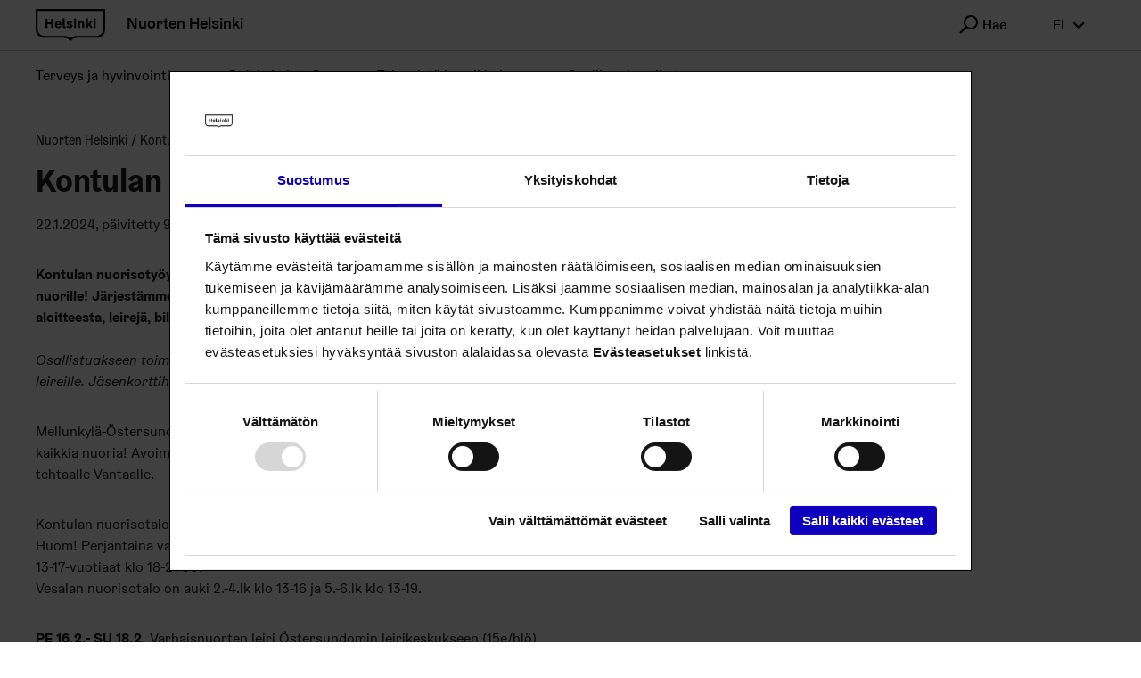

--- FILE ---
content_type: text/html; charset=UTF-8
request_url: https://nuorten.hel.fi/yleinen/pidetaan-yhdessa-hauska-talviloma/
body_size: 8710
content:
<!doctype html>
<html lang=fi class="">
<head>
<meta charset=UTF-8>
<meta name=viewport content="width=device-width, initial-scale=1">
<link rel=profile href="https://gmpg.org/xfn/11">
<script id=Cookiebot src="https://consent.cookiebot.com/uc.js" data-culture=FI data-cbid=585b0cb7-a01f-4d63-a189-5cad5c762a77 type="text/javascript" async></script>
<title>Kontulan nuorisotyöyksikön talviloma! &#x2d; Nuorten Helsinki</title>
<style>img:is([sizes="auto" i], [sizes^="auto," i]) {contain-intrinsic-size:3000px 1500px}</style>
<meta name=robots content="max-snippet:-1,max-image-preview:standard,max-video-preview:-1"/>
<link rel=canonical href="https://nuorten.hel.fi/yleinen/pidetaan-yhdessa-hauska-talviloma/"/>
<meta name=description content="Kontulan nuorisoty&ouml;yksikk&ouml; j&auml;rjest&auml;&auml; hauskaa loma&#x2d;ajan toimintaa 9&ndash;17&#x2d;vuotiaille lapsille ja nuorille! J&auml;rjest&auml;mme talvilomaviikolla avointa toimintaa, retki&auml;&#8230;"/>
<meta property=og:type content=article />
<meta property=og:locale content=fi_FI />
<meta property=og:site_name content="Nuorten Helsinki"/>
<meta property=og:title content="Kontulan nuorisotyöyksikön talviloma!"/>
<meta property=og:description content="Kontulan nuorisoty&ouml;yksikk&ouml; j&auml;rjest&auml;&auml; hauskaa loma&#x2d;ajan toimintaa 9&ndash;17&#x2d;vuotiaille lapsille ja nuorille! J&auml;rjest&auml;mme talvilomaviikolla avointa toimintaa, retki&auml;, Extreme kokemuksia nuorten budjetin&#8230;"/>
<meta property=og:url content="https://nuorten.hel.fi/yleinen/pidetaan-yhdessa-hauska-talviloma/"/>
<meta property=og:image content="https://nuorten.hel.fi/uploads/2021/04/0f10d559-etusivukuva_nuortenhelsinki-scaled.jpg"/>
<meta property=article:published_time content="2024-01-22T15:40:47+00:00"/>
<meta property=article:modified_time content="2024-02-09T16:51:11+00:00"/>
<meta name=twitter:card content=summary_large_image />
<meta name=twitter:title content="Kontulan nuorisotyöyksikön talviloma!"/>
<meta name=twitter:description content="Kontulan nuorisoty&ouml;yksikk&ouml; j&auml;rjest&auml;&auml; hauskaa loma&#x2d;ajan toimintaa 9&ndash;17&#x2d;vuotiaille lapsille ja nuorille! J&auml;rjest&auml;mme talvilomaviikolla avointa toimintaa, retki&auml;, Extreme kokemuksia nuorten budjetin&#8230;"/>
<meta name=twitter:image content="https://nuorten.hel.fi/uploads/2021/04/0f10d559-etusivukuva_nuortenhelsinki-scaled.jpg"/>
<script type="application/ld+json">{"@context":"https://schema.org","@graph":[{"@type":"WebSite","@id":"https://nuorten.hel.fi/#/schema/WebSite","url":"https://nuorten.hel.fi/","name":"Nuorten Helsinki","inLanguage":"fi","potentialAction":{"@type":"SearchAction","target":{"@type":"EntryPoint","urlTemplate":"https://nuorten.hel.fi/search/{search_term_string}/"},"query-input":"required name=search_term_string"},"publisher":{"@type":"Organization","@id":"https://nuorten.hel.fi/#/schema/Organization","name":"Nuorten Helsinki","url":"https://nuorten.hel.fi/"}},{"@type":"WebPage","@id":"https://nuorten.hel.fi/yleinen/pidetaan-yhdessa-hauska-talviloma/","url":"https://nuorten.hel.fi/yleinen/pidetaan-yhdessa-hauska-talviloma/","name":"Kontulan nuorisotyöyksikön talviloma! &#x2d; Nuorten Helsinki","description":"Kontulan nuorisoty&ouml;yksikk&ouml; j&auml;rjest&auml;&auml; hauskaa loma&#x2d;ajan toimintaa 9&ndash;17&#x2d;vuotiaille lapsille ja nuorille! J&auml;rjest&auml;mme talvilomaviikolla avointa toimintaa, retki&auml;&#8230;","inLanguage":"fi","isPartOf":{"@id":"https://nuorten.hel.fi/#/schema/WebSite"},"breadcrumb":{"@type":"BreadcrumbList","@id":"https://nuorten.hel.fi/#/schema/BreadcrumbList","itemListElement":[{"@type":"ListItem","position":1,"item":"https://nuorten.hel.fi/","name":"Nuorten Helsinki"},{"@type":"ListItem","position":2,"item":"https://nuorten.hel.fi/category/yleinen/","name":"Kategoria: Yleinen"},{"@type":"ListItem","position":3,"name":"Kontulan nuorisotyöyksikön talviloma!"}]},"potentialAction":{"@type":"ReadAction","target":"https://nuorten.hel.fi/yleinen/pidetaan-yhdessa-hauska-talviloma/"},"datePublished":"2024-01-22T15:40:47+00:00","dateModified":"2024-02-09T16:51:11+00:00","author":{"@type":"Person","@id":"https://nuorten.hel.fi/#/schema/Person/fdcec25d94c94ef5867ee03e8c2affb4","name":"Holmberg Mimmi"}}]}</script>
<style id=classic-theme-styles-inline-css type='text/css'>.wp-block-button__link{color:#fff;background-color:#32373c;border-radius:9999px;box-shadow:none;text-decoration:none;padding:calc(.667em + 2px) calc(1.333em + 2px);font-size:1.125em}.wp-block-file__button{background:#32373c;color:#fff;text-decoration:none}</style>
<style id=safe-svg-svg-icon-style-inline-css type='text/css'>.safe-svg-cover{text-align:center}.safe-svg-cover .safe-svg-inside{display:inline-block;max-width:100%}.safe-svg-cover svg{fill:currentColor;height:100%;max-height:100%;max-width:100%;width:100%}</style>
<style id=filebird-block-filebird-gallery-style-inline-css type='text/css'>ul.filebird-block-filebird-gallery{margin:auto!important;padding:0!important;width:100%}ul.filebird-block-filebird-gallery.layout-grid{display:grid;grid-gap:20px;align-items:stretch;grid-template-columns:repeat(var(--columns),1fr);justify-items:stretch}ul.filebird-block-filebird-gallery.layout-grid li img{border:1px solid #ccc;box-shadow:2px 2px 6px 0 rgba(0,0,0,.3);height:100%;max-width:100%;-o-object-fit:cover;object-fit:cover;width:100%}ul.filebird-block-filebird-gallery.layout-masonry{-moz-column-count:var(--columns);-moz-column-gap:var(--space);column-gap:var(--space);-moz-column-width:var(--min-width);columns:var(--min-width) var(--columns);display:block;overflow:auto}ul.filebird-block-filebird-gallery.layout-masonry li{margin-bottom:var(--space)}ul.filebird-block-filebird-gallery li{list-style:none}ul.filebird-block-filebird-gallery li figure{height:100%;margin:0;padding:0;position:relative;width:100%}ul.filebird-block-filebird-gallery li figure figcaption{background:linear-gradient(0deg,rgba(0,0,0,.7),rgba(0,0,0,.3) 70%,transparent);bottom:0;box-sizing:border-box;color:#fff;font-size:.8em;margin:0;max-height:100%;overflow:auto;padding:3em .77em .7em;position:absolute;text-align:center;width:100%;z-index:2}ul.filebird-block-filebird-gallery li figure figcaption a{color:inherit}.fb-block-hover-animation-zoomIn figure{overflow:hidden}.fb-block-hover-animation-zoomIn figure img{transform:scale(1);transition:.3s ease-in-out}.fb-block-hover-animation-zoomIn figure:hover img{transform:scale(1.3)}.fb-block-hover-animation-shine figure{overflow:hidden;position:relative}.fb-block-hover-animation-shine figure:before{background:linear-gradient(90deg,hsla(0,0%,100%,0) 0,hsla(0,0%,100%,.3));content:"";display:block;height:100%;left:-75%;position:absolute;top:0;transform:skewX(-25deg);width:50%;z-index:2}.fb-block-hover-animation-shine figure:hover:before{animation:shine .75s}@keyframes shine{to{left:125%}}.fb-block-hover-animation-opacity figure{overflow:hidden}.fb-block-hover-animation-opacity figure img{opacity:1;transition:.3s ease-in-out}.fb-block-hover-animation-opacity figure:hover img{opacity:.5}.fb-block-hover-animation-grayscale figure img{filter:grayscale(100%);transition:.3s ease-in-out}.fb-block-hover-animation-grayscale figure:hover img{filter:grayscale(0)}</style>
<style id=global-styles-inline-css type='text/css'>:root{--wp--preset--aspect-ratio--square:1;--wp--preset--aspect-ratio--4-3: 4/3;--wp--preset--aspect-ratio--3-4: 3/4;--wp--preset--aspect-ratio--3-2: 3/2;--wp--preset--aspect-ratio--2-3: 2/3;--wp--preset--aspect-ratio--16-9: 16/9;--wp--preset--aspect-ratio--9-16: 9/16;--wp--preset--color--black:#000;--wp--preset--color--cyan-bluish-gray:#abb8c3;--wp--preset--color--white:#fff;--wp--preset--color--pale-pink:#f78da7;--wp--preset--color--vivid-red:#cf2e2e;--wp--preset--color--luminous-vivid-orange:#ff6900;--wp--preset--color--luminous-vivid-amber:#fcb900;--wp--preset--color--light-green-cyan:#7bdcb5;--wp--preset--color--vivid-green-cyan:#00d084;--wp--preset--color--pale-cyan-blue:#8ed1fc;--wp--preset--color--vivid-cyan-blue:#0693e3;--wp--preset--color--vivid-purple:#9b51e0;--wp--preset--gradient--vivid-cyan-blue-to-vivid-purple:linear-gradient(135deg,rgba(6,147,227,1) 0%,#9b51e0 100%);--wp--preset--gradient--light-green-cyan-to-vivid-green-cyan:linear-gradient(135deg,#7adcb4 0%,#00d082 100%);--wp--preset--gradient--luminous-vivid-amber-to-luminous-vivid-orange:linear-gradient(135deg,rgba(252,185,0,1) 0%,rgba(255,105,0,1) 100%);--wp--preset--gradient--luminous-vivid-orange-to-vivid-red:linear-gradient(135deg,rgba(255,105,0,1) 0%,#cf2e2e 100%);--wp--preset--gradient--very-light-gray-to-cyan-bluish-gray:linear-gradient(135deg,#eee 0%,#a9b8c3 100%);--wp--preset--gradient--cool-to-warm-spectrum:linear-gradient(135deg,#4aeadc 0%,#9778d1 20%,#cf2aba 40%,#ee2c82 60%,#fb6962 80%,#fef84c 100%);--wp--preset--gradient--blush-light-purple:linear-gradient(135deg,#ffceec 0%,#9896f0 100%);--wp--preset--gradient--blush-bordeaux:linear-gradient(135deg,#fecda5 0%,#fe2d2d 50%,#6b003e 100%);--wp--preset--gradient--luminous-dusk:linear-gradient(135deg,#ffcb70 0%,#c751c0 50%,#4158d0 100%);--wp--preset--gradient--pale-ocean:linear-gradient(135deg,#fff5cb 0%,#b6e3d4 50%,#33a7b5 100%);--wp--preset--gradient--electric-grass:linear-gradient(135deg,#caf880 0%,#71ce7e 100%);--wp--preset--gradient--midnight:linear-gradient(135deg,#020381 0%,#2874fc 100%);--wp--preset--font-size--small:13px;--wp--preset--font-size--medium:20px;--wp--preset--font-size--large:36px;--wp--preset--font-size--x-large:42px;--wp--preset--spacing--20:.44rem;--wp--preset--spacing--30:.67rem;--wp--preset--spacing--40:1rem;--wp--preset--spacing--50:1.5rem;--wp--preset--spacing--60:2.25rem;--wp--preset--spacing--70:3.38rem;--wp--preset--spacing--80:5.06rem;--wp--preset--shadow--natural:6px 6px 9px rgba(0,0,0,.2);--wp--preset--shadow--deep:12px 12px 50px rgba(0,0,0,.4);--wp--preset--shadow--sharp:6px 6px 0 rgba(0,0,0,.2);--wp--preset--shadow--outlined:6px 6px 0 -3px rgba(255,255,255,1) , 6px 6px rgba(0,0,0,1);--wp--preset--shadow--crisp:6px 6px 0 rgba(0,0,0,1)}:where(.is-layout-flex){gap:.5em}:where(.is-layout-grid){gap:.5em}body .is-layout-flex{display:flex}.is-layout-flex{flex-wrap:wrap;align-items:center}.is-layout-flex > :is(*, div){margin:0}body .is-layout-grid{display:grid}.is-layout-grid > :is(*, div){margin:0}:where(.wp-block-columns.is-layout-flex){gap:2em}:where(.wp-block-columns.is-layout-grid){gap:2em}:where(.wp-block-post-template.is-layout-flex){gap:1.25em}:where(.wp-block-post-template.is-layout-grid){gap:1.25em}.has-black-color{color:var(--wp--preset--color--black)!important}.has-cyan-bluish-gray-color{color:var(--wp--preset--color--cyan-bluish-gray)!important}.has-white-color{color:var(--wp--preset--color--white)!important}.has-pale-pink-color{color:var(--wp--preset--color--pale-pink)!important}.has-vivid-red-color{color:var(--wp--preset--color--vivid-red)!important}.has-luminous-vivid-orange-color{color:var(--wp--preset--color--luminous-vivid-orange)!important}.has-luminous-vivid-amber-color{color:var(--wp--preset--color--luminous-vivid-amber)!important}.has-light-green-cyan-color{color:var(--wp--preset--color--light-green-cyan)!important}.has-vivid-green-cyan-color{color:var(--wp--preset--color--vivid-green-cyan)!important}.has-pale-cyan-blue-color{color:var(--wp--preset--color--pale-cyan-blue)!important}.has-vivid-cyan-blue-color{color:var(--wp--preset--color--vivid-cyan-blue)!important}.has-vivid-purple-color{color:var(--wp--preset--color--vivid-purple)!important}.has-black-background-color{background-color:var(--wp--preset--color--black)!important}.has-cyan-bluish-gray-background-color{background-color:var(--wp--preset--color--cyan-bluish-gray)!important}.has-white-background-color{background-color:var(--wp--preset--color--white)!important}.has-pale-pink-background-color{background-color:var(--wp--preset--color--pale-pink)!important}.has-vivid-red-background-color{background-color:var(--wp--preset--color--vivid-red)!important}.has-luminous-vivid-orange-background-color{background-color:var(--wp--preset--color--luminous-vivid-orange)!important}.has-luminous-vivid-amber-background-color{background-color:var(--wp--preset--color--luminous-vivid-amber)!important}.has-light-green-cyan-background-color{background-color:var(--wp--preset--color--light-green-cyan)!important}.has-vivid-green-cyan-background-color{background-color:var(--wp--preset--color--vivid-green-cyan)!important}.has-pale-cyan-blue-background-color{background-color:var(--wp--preset--color--pale-cyan-blue)!important}.has-vivid-cyan-blue-background-color{background-color:var(--wp--preset--color--vivid-cyan-blue)!important}.has-vivid-purple-background-color{background-color:var(--wp--preset--color--vivid-purple)!important}.has-black-border-color{border-color:var(--wp--preset--color--black)!important}.has-cyan-bluish-gray-border-color{border-color:var(--wp--preset--color--cyan-bluish-gray)!important}.has-white-border-color{border-color:var(--wp--preset--color--white)!important}.has-pale-pink-border-color{border-color:var(--wp--preset--color--pale-pink)!important}.has-vivid-red-border-color{border-color:var(--wp--preset--color--vivid-red)!important}.has-luminous-vivid-orange-border-color{border-color:var(--wp--preset--color--luminous-vivid-orange)!important}.has-luminous-vivid-amber-border-color{border-color:var(--wp--preset--color--luminous-vivid-amber)!important}.has-light-green-cyan-border-color{border-color:var(--wp--preset--color--light-green-cyan)!important}.has-vivid-green-cyan-border-color{border-color:var(--wp--preset--color--vivid-green-cyan)!important}.has-pale-cyan-blue-border-color{border-color:var(--wp--preset--color--pale-cyan-blue)!important}.has-vivid-cyan-blue-border-color{border-color:var(--wp--preset--color--vivid-cyan-blue)!important}.has-vivid-purple-border-color{border-color:var(--wp--preset--color--vivid-purple)!important}.has-vivid-cyan-blue-to-vivid-purple-gradient-background{background:var(--wp--preset--gradient--vivid-cyan-blue-to-vivid-purple)!important}.has-light-green-cyan-to-vivid-green-cyan-gradient-background{background:var(--wp--preset--gradient--light-green-cyan-to-vivid-green-cyan)!important}.has-luminous-vivid-amber-to-luminous-vivid-orange-gradient-background{background:var(--wp--preset--gradient--luminous-vivid-amber-to-luminous-vivid-orange)!important}.has-luminous-vivid-orange-to-vivid-red-gradient-background{background:var(--wp--preset--gradient--luminous-vivid-orange-to-vivid-red)!important}.has-very-light-gray-to-cyan-bluish-gray-gradient-background{background:var(--wp--preset--gradient--very-light-gray-to-cyan-bluish-gray)!important}.has-cool-to-warm-spectrum-gradient-background{background:var(--wp--preset--gradient--cool-to-warm-spectrum)!important}.has-blush-light-purple-gradient-background{background:var(--wp--preset--gradient--blush-light-purple)!important}.has-blush-bordeaux-gradient-background{background:var(--wp--preset--gradient--blush-bordeaux)!important}.has-luminous-dusk-gradient-background{background:var(--wp--preset--gradient--luminous-dusk)!important}.has-pale-ocean-gradient-background{background:var(--wp--preset--gradient--pale-ocean)!important}.has-electric-grass-gradient-background{background:var(--wp--preset--gradient--electric-grass)!important}.has-midnight-gradient-background{background:var(--wp--preset--gradient--midnight)!important}.has-small-font-size{font-size:var(--wp--preset--font-size--small)!important}.has-medium-font-size{font-size:var(--wp--preset--font-size--medium)!important}.has-large-font-size{font-size:var(--wp--preset--font-size--large)!important}.has-x-large-font-size{font-size:var(--wp--preset--font-size--x-large)!important}:where(.wp-block-post-template.is-layout-flex){gap:1.25em}:where(.wp-block-post-template.is-layout-grid){gap:1.25em}:where(.wp-block-columns.is-layout-flex){gap:2em}:where(.wp-block-columns.is-layout-grid){gap:2em}:root :where(.wp-block-pullquote){font-size:1.5em;line-height:1.6}</style>
<link rel=stylesheet id=wp_events-public-css-css href='https://nuorten.hel.fi/app/plugins/wp-events/assets/dist/main.css?ver=1763465821' type='text/css' media=all />
<link rel=stylesheet id=wp_jobs-public-css-css href='https://nuorten.hel.fi/app/plugins/wp-jobs/assets/dist/main.css?ver=1763465821' type='text/css' media=all />
<link rel=stylesheet id=vendor-css-css href='https://nuorten.hel.fi/app/themes/nuhe/assets/dist/vendor.css?ver=1763466029' type='text/css' media=all />
<link rel=stylesheet id=theme-css-css href='https://nuorten.hel.fi/app/themes/nuhe/assets/dist/main.css?ver=1763466029' type='text/css' media=all />
<script type="text/javascript" src="https://nuorten.hel.fi/wp-includes/js/jquery/jquery.min.js?ver=3.7.1" id=jquery-core-js></script>
<script type="text/javascript" src="https://nuorten.hel.fi/app/plugins/wp-events/assets/dist/main.js?ver=1763465821" id=wp_events-public-js-js></script>
<script type="text/javascript" src="https://nuorten.hel.fi/app/plugins/wp-jobs/assets/dist/main.js?ver=1763465821" id=wp_jobs-public-js-js></script>
<link rel=icon href="/app/themes/nuhe/assets/images/favicon.png" sizes=32x32 />
<link rel=icon href="/app/themes/nuhe/assets/images/favicon.png" sizes=192x192 />
<link rel=apple-touch-icon href="/app/themes/nuhe/assets/images/favicon.png"/>
<meta name=msapplication-TileImage content="/app/themes/nuhe/assets/images/favicon.png"/>
<style type="text/css" id=wp-custom-css>body.postid-1406 #map,body.postid-28548 #map,body.postid-28560 #map,body.postid-1406 .unit-location-data__details__block .detail-block:first-child,body.postid-28548 .unit-location-data__details__block .detail-block:first-child,body.postid-28560 .unit-location-data__details__block .detail-block:first-child{display:none}</style>
<script type="text/javascript">

  var _paq = window._paq = window._paq || [];

  /* tracker methods like "setCustomDimension" should be called before "trackPageView" */

  _paq.push(['trackPageView']);

  _paq.push(['enableLinkTracking']);

  (function() {

    var u="//webanalytics.digiaiiris.com/js/";

    _paq.push(['setTrackerUrl', u+'tracker.php']);

    _paq.push(['setSiteId', '219']);

    var d=document, g=d.createElement('script'), s=d.getElementsByTagName('script')[0];

    g.type='text/javascript'; g.async=true; g.src=u+'piwik.min.js'; s.parentNode.insertBefore(g,s);

  })();

</script>
</head>
<body class="wp-singular post-template-default single single-post postid-69047 single-format-standard wp-theme-nuhe text-body color-theme-default">
<div class=page-wrapper>
<header class=site-header id=top>
<div class="container container--full-small">
<a href="https://nuorten.hel.fi/" class=site-logo>
<img src="https://nuorten.hel.fi/app/themes/nuhe/assets/images/helsinki.svg" alt="" role=img aria-hidden=true>
<span class=site-logo__title>
Nuorten Helsinki </span>
</a>
<div class="site-header__desktopsearch dropdown dropdown--search" data-dropdown>
<button type=button class="hds-button hds-button--supplementary hds-button--theme-black" aria-expanded=false data-dropdown-trigger>
<span aria-hidden=true class="hds-icon hds-icon--search hds-icon--size-m    "></span>
<span class=hds-button__label>Hae</span>
</button>
<div class="site-header__search-wrapper dropdown__content dropdown__content--search">
<form role=search action="https://nuorten.hel.fi/" method=GET>
<div class="hds-text-input hds-text-input--search ">
<label for=main-search-desktop class="hds-text-input__label hiddenFromScreen">
</label>
<div class=hds-text-input__input-wrapper>
<input id=main-search-desktop class=hds-text-input__input type=text name=s placeholder=Hae>
<button type=submit class="hds-button hds-button--supplementary hds-button--theme-black" aria-label=Hae>
<span class=hds-button__label>&nbsp;</span>
<span aria-hidden=true class="hds-icon hds-icon--search hds-icon--size-m    "></span>
</button>
</div>
</div>
</form>
</div>
</div>
<div class="site-header__desktoplang dropdown" data-dropdown role=region aria-label="Change language">
<button type=button class="hds-button hds-button--supplementary hds-button--theme-black" aria-expanded=false data-dropdown-trigger aria-label="fi Switch language">
<span class=hds-button__label>fi</span>
<span aria-hidden=true class="hds-icon hds-icon--angle-down hds-icon--size-m    "></span>
</button>
<div class=dropdown__content>
<ul class=dropdown__menu>
<li>
<a class="hds-button hds-button--small hds-button--supplementary hds-button--theme-black" href="https://nuorten.hel.fi/yleinen/pidetaan-yhdessa-hauska-talviloma/" aria-current=true>
<span class=hds-button__label>Suomi</span>
</a>
</li>
<li>
<a class="hds-button hds-button--small hds-button--supplementary hds-button--theme-black" href="https://nuorten.hel.fi/sv/">
<span class=hds-button__label>Svenska</span>
</a>
</li>
<li>
<a class="hds-button hds-button--small hds-button--supplementary hds-button--theme-black" href="https://nuorten.hel.fi/en/">
<span class=hds-button__label>English</span>
</a>
</li>
</ul>
</div>
</div>
<div class=site-header__menutoggle>
<button type=button class="hds-button hds-button--supplementary hds-button--theme-black" aria-expanded=false aria-label=Menu id=js-menu-toggle>
<span class=hds-button__label>&nbsp;</span>
<span aria-hidden=true class="hds-icon hds-icon--menu-hamburger hds-icon--size-m    "></span>
</button>
</div>
</div>
<div class=site-header__navwrapper id=js-menu-wrapper>
<div class="site-header__search-wrapper site-header__search-wrapper--mobile">
<form role=search action="https://nuorten.hel.fi/" method=GET>
<div class="hds-text-input hds-text-input--search ">
<label for=main-search-mobile class="hds-text-input__label hiddenFromScreen">
</label>
<div class=hds-text-input__input-wrapper>
<input id=main-search-mobile class=hds-text-input__input type=text name=s placeholder=Hae>
<button type=submit class="hds-button hds-button--supplementary hds-button--theme-black" aria-label=Hae>
<span class=hds-button__label>&nbsp;</span>
<span aria-hidden=true class="hds-icon hds-icon--search hds-icon--size-m    "></span>
</button>
</div>
</div>
</form>
</div>
<nav aria-label=Menu class="menu site-header__menu">
<ul id=header-menu-valikko class="container container--full-small menu__list"><li class="color-sote menu-item menu-item-type-post_type menu-item-object-page menu-item-has-children menu-item-613"><a href="https://nuorten.hel.fi/terveys-ja-hyvinvointi/">Terveys ja hyvinvointi</a>
<button class="menu__submenu-toggle js-submenu-toggle hds-button hds-button--supplementary hds-button--theme-black" aria-expanded=false><span aria-hidden=true class="hds-icon hds-icon--angle-down hds-icon--size-xs"></span></button>
<div class=menu__submenu><ul class="container container--full-small menu__list">
<li class="menu-item menu-item-type-post_type menu-item-object-page menu-item-2249"><a href="https://nuorten.hel.fi/terveys-ja-hyvinvointi/mieli-ja-tunteet/">Mieli ja tunteet</a></li>
<li class="menu-item menu-item-type-post_type menu-item-object-page menu-item-2250"><a href="https://nuorten.hel.fi/terveys-ja-hyvinvointi/oma-koti-ja-raha/">Oma koti ja raha</a></li>
<li class="menu-item menu-item-type-post_type menu-item-object-page menu-item-2258"><a href="https://nuorten.hel.fi/terveys-ja-hyvinvointi/keho-ja-hyva-olo/">Keho ja hyvä olo</a></li>
<li class="menu-item menu-item-type-post_type menu-item-object-page menu-item-19422"><a href="https://nuorten.hel.fi/terveys-ja-hyvinvointi/ihmissuhteet/">Ihmissuhteet</a></li>
<li class="menu-item menu-item-type-post_type menu-item-object-page menu-item-2257"><a href="https://nuorten.hel.fi/terveys-ja-hyvinvointi/tukea-ja-vetoapua/">Tukea ja vetoapua</a></li>
</ul></div>
</li>
<li class="color-kasko menu-item menu-item-type-post_type menu-item-object-page menu-item-has-children menu-item-612"><a href="https://nuorten.hel.fi/opiskelu-ja-tyo/">Opiskelu ja työ</a>
<button class="menu__submenu-toggle js-submenu-toggle hds-button hds-button--supplementary hds-button--theme-black" aria-expanded=false><span aria-hidden=true class="hds-icon hds-icon--angle-down hds-icon--size-xs"></span></button>
<div class=menu__submenu><ul class="container container--full-small menu__list">
<li class="menu-item menu-item-type-post_type menu-item-object-page menu-item-11451"><a href="https://nuorten.hel.fi/opiskelu-ja-tyo/mihin-peruskoulun-jalkeen/">Mihin peruskoulun jälkeen?</a></li>
<li class="menu-item menu-item-type-post_type menu-item-object-page menu-item-12893"><a href="https://nuorten.hel.fi/opiskelu-ja-tyo/yhteishaun-ulkopuoliset-mahdollisuudet/">Yhteishaun ulkopuoliset mahdollisuudet</a></li>
<li class="menu-item menu-item-type-custom menu-item-object-custom menu-item-57718"><a href="https://nuorten.hel.fi/opiskelu-ja-tyo/ohjaamo/">Ohjaamo</a></li>
<li class="menu-item menu-item-type-post_type menu-item-object-page menu-item-29519"><a href="https://nuorten.hel.fi/opiskelu-ja-tyo/kesaseteli/">Kesäseteli</a></li>
<li class="menu-item menu-item-type-post_type menu-item-object-page menu-item-64161"><a href="https://nuorten.hel.fi/opiskelu-ja-tyo/koulu-ja-oppilaitosnuorisotyo/">Koulunuorisotyö</a></li>
<li class="menu-item menu-item-type-post_type menu-item-object-page menu-item-29371"><a href="https://nuorten.hel.fi/opiskelu-ja-tyo/kouluruoka/">Kouluruoka</a></li>
</ul></div>
</li>
<li class="color-kuva menu-item menu-item-type-post_type menu-item-object-page menu-item-has-children menu-item-611"><a href="https://nuorten.hel.fi/tekemista-ja-paikkoja/">Tekemistä ja paikkoja</a>
<button class="menu__submenu-toggle js-submenu-toggle hds-button hds-button--supplementary hds-button--theme-black" aria-expanded=false><span aria-hidden=true class="hds-icon hds-icon--angle-down hds-icon--size-xs"></span></button>
<div class=menu__submenu><ul class="container container--full-small menu__list">
<li class="menu-item menu-item-type-post_type menu-item-object-page menu-item-87167"><a href="https://nuorten.hel.fi/tekemista-ja-paikkoja/meidan-paikat/">Meidän paikat</a></li>
<li class="menu-item menu-item-type-post_type menu-item-object-page menu-item-11449"><a href="https://nuorten.hel.fi/tekemista-ja-paikkoja/harrastuksia/">Harrastuksia ja tekemistä</a></li>
<li class="menu-item menu-item-type-custom menu-item-object-custom menu-item-12098"><a href="https://tapahtumat.hel.fi/fi/events?text=nuoret">Tapahtumia</a></li>
<li class="menu-item menu-item-type-post_type menu-item-object-page menu-item-16140"><a href="https://nuorten.hel.fi/tekemista-ja-paikkoja/operaatio-pulssi/">Operaatio Pulssi!</a></li>
<li class="menu-item menu-item-type-post_type menu-item-object-page menu-item-87168"><a href="https://nuorten.hel.fi/tekemista-ja-paikkoja/ruotsinkielinen-toiminta-nuorille/">Ruotsinkielistä toimintaa nuorille</a></li>
</ul></div>
</li>
<li class="color-osva menu-item menu-item-type-post_type menu-item-object-page menu-item-has-children menu-item-25139"><a href="https://nuorten.hel.fi/osallistu-ja-vaikuta/">Osallistu ja vaikuta</a>
<button class="menu__submenu-toggle js-submenu-toggle hds-button hds-button--supplementary hds-button--theme-black" aria-expanded=false><span aria-hidden=true class="hds-icon hds-icon--angle-down hds-icon--size-xs"></span></button>
<div class=menu__submenu><ul class="container container--full-small menu__list">
<li class="menu-item menu-item-type-post_type menu-item-object-page menu-item-25138"><a href="https://nuorten.hel.fi/osallistu-ja-vaikuta/miten-voit-vaikuttaa/">Miten voit vaikuttaa</a></li>
<li class="menu-item menu-item-type-post_type menu-item-object-page menu-item-25137"><a href="https://nuorten.hel.fi/osallistu-ja-vaikuta/tukea-toimintaan/">Tukea toimintaan</a></li>
<li class="menu-item menu-item-type-post_type menu-item-object-page menu-item-25136"><a href="https://nuorten.hel.fi/osallistu-ja-vaikuta/nuorten-aloitteet/">Nuorten aloitteet</a></li>
<li class="menu-item menu-item-type-post_type menu-item-object-page menu-item-80755"><a href="https://nuorten.hel.fi/osallistu-ja-vaikuta/nuorten-budjetti/">Nuorten budjetti</a></li>
<li class="menu-item menu-item-type-post_type menu-item-object-page menu-item-25135"><a href="https://nuorten.hel.fi/osallistu-ja-vaikuta/kerro-ja-kysy/">Kerro ja kysy</a></li>
</ul></div>
</li>
</ul></nav>
<div class=site-header__mobilelang role=region aria-label="Change language">
<ul class=site-header__mobilelanglist>
<li>
<a class="hds-button hds-button--small hds-button--supplementary hds-button--theme-black" href="https://nuorten.hel.fi/yleinen/pidetaan-yhdessa-hauska-talviloma/" aria-current=true>
<span class=hds-button__label>Suomi</span>
</a>
</li>
<li>
<a class="hds-button hds-button--small hds-button--supplementary hds-button--theme-black" href="https://nuorten.hel.fi/sv/">
<span class=hds-button__label>Svenska</span>
</a>
</li>
<li>
<a class="hds-button hds-button--small hds-button--supplementary hds-button--theme-black" href="https://nuorten.hel.fi/en/">
<span class=hds-button__label>English</span>
</a>
</li>
</ul>
</div>
</div>
</header>
<div id=main-content class="container page-grid page-grid--has-breadcrumbs ">
<main class="page-grid__content blocks">
<ul class=breadcrumb-list>
<li class=breadcrumb-list__item>
<a href="https://nuorten.hel.fi">
Nuorten Helsinki </a>
</li>
<li class=breadcrumb-list__item>
<span aria-current=&quot;page&quot;>
Kontulan nuorisotyöyksikön talviloma! </span>
</li>
</ul>
<h1 class=page-heading>Kontulan nuorisotyöyksikön talviloma!</h1>
<div class=post-meta><time class="datetime published" datetime=22.1.2024>22.1.2024</time><time class="datetime updated" datetime=9.2.2024>, päivitetty 9.2.2024</time></div>
<p class=wp-block-ggb-paragraph><strong>Kontulan nuorisotyöyksikkö järjestää hauskaa loma-ajan toimintaa 9–17-vuotiaille lapsille ja nuorille!&nbsp;Järjestämme talvilomaviikolla avointa toimintaa, retkiä, Extreme kokemuksia nuorten budjetin aloitteesta, leirejä, bileitä sekä perhepäivän askartelupajalla!</strong><br><br><em>Osallistuakseen toimintaan, nuori tarvitsee voimassa olevan ilmaisen jäsenkortin sekä lupalapun retkille ja leireille.&nbsp;Jäsenkorttihakemuksen ja lupalappuja retkille saa nuorisotaloilta.&nbsp;</em></p>
<p class=wp-block-ggb-paragraph>Mellunkylä-Östersundom alueella Vesalan ja Kontulan nuorisotalot sekä Luuppi Media ja Luupin Askis palvelee kaikkia nuoria! Avoimen toiminnan lisäksi meillä järjestetään retkiä varhaisnuorille lähialueelle sekä Fazerin tehtaalle Vantaalle.&nbsp;</p>
<p class=wp-block-ggb-paragraph>Kontulan nuorisotalo Luuppi on auki ma-la 13–17-vuotiaille klo 15–21.30.<br>Huom! Perjantaina varhaisnuorten (9-12v) talviloma päätösbileet klo 15-17.<br>13-17-vuotiaat klo 18-21:30.<br>Vesalan nuorisotalo on auki 2.-4.lk klo 13-16 ja 5.-6.lk klo 13-19.&nbsp;</p>
<p class=wp-block-ggb-paragraph><strong>PE 16.2.- SU 18.2.</strong> Varhaisnuorten leiri Östersundomin leirikeskukseen (15e/hlö)&nbsp;<br>Leirillä pääsee osallistumaan jännittävän fantasialeffan tekoon. Leirillä tehdään leffaa varten esiintymismaski ja viitta.&nbsp;&nbsp;</p>
<p class=wp-block-ggb-paragraph><strong>MA 19.2. </strong>Fazer-retki Vantaan tehtaalle (Ilmainen)&nbsp;<br>Opastetulla 1 tunnin näyttelykierroksella tutustutaan Fazerin käyttämiin raaka-aineisiin, historiaan ja laajaan tuotevalikoimaan, eli pääsee maistelemaan suklaita! 😉&nbsp;</p>
<p class=wp-block-ggb-paragraph><strong>TI 20.2.</strong> Retki Kontulan askartelupajalle (Ilmainen)&nbsp;<br>Retkellä pääsee tutustumaan Kontulan toimintakeskus Luupin askartelupajaan ja sen toimintaan. Askartelupajalla on ohjattua toimintaa retken ajan. (Valokuvatyöpaja)&nbsp;</p>
<p class=wp-block-ggb-paragraph><strong>KE 21.2. </strong>Retki Kontulan skeittihallille (Ilmainen)&nbsp;<br>Retkellä pääsee tutustumaan Kontulan toimintakeskus Luupin skeittihalliin ja sen toimintaan sekä opettelemaan skeittauksen alkeita!&nbsp;</p>
<p class=wp-block-ggb-paragraph><strong>TO 22.2.</strong>&nbsp;Lasketteluretki 13–17-vuotiaille! (Ilmainen)&nbsp;NUORTEN BUDJETTI EXTREME ELÄMYKSET<br>Lasketteluretki järjestetään nuorten budjetista nousseena. Eli nuorten toiveesta! Lasketteluretkellä menemme Messilän laskettelukeskukseen päiväksi. Retkestä ja mukaan ilmoittautumisesta tulee lisä infoa myöhemmin!&nbsp;&nbsp;</p>
<p class=wp-block-ggb-paragraph><strong>PE 23.2.</strong> Varhaisnuorten talviloman päätösjuhla Kontulan nuorisotalo Luupissa (Ilmainen)&nbsp;</p>
<p class=wp-block-ggb-paragraph><strong>LA 24.2.</strong> Kontulan nuorisotalo auki 13–17-vuotiaille klo 15-21:30&nbsp;</p>
<p class=wp-block-ggb-paragraph><strong>SU 25.2.</strong> Kontulan askartelupajan perhepäivä klo 12–17 (Ilmainen) &nbsp;<br>Tule tutustumaan ja touhuamaan askikseen, vaikka koko perheen voimin!&nbsp;</p>
<div class="nuhe-block nuhe-image alignnone">
<figure>
<img fetchpriority=high decoding=async width=1200 height=1698 src="https://nuorten.hel.fi/uploads/2024/01/463945b8-microsoftteams-image-1-1200x1698.png" class="attachment-large size-large wp-stateless-item" alt="" srcset="https://nuorten.hel.fi/uploads/2024/01/463945b8-microsoftteams-image-1-1200x1698.png 1200w, https://nuorten.hel.fi/uploads/2024/01/463945b8-microsoftteams-image-1-720x1019.png 720w, https://nuorten.hel.fi/uploads/2024/01/463945b8-microsoftteams-image-1-768x1086.png 768w, https://nuorten.hel.fi/uploads/2024/01/463945b8-microsoftteams-image-1.png 1587w" sizes="(max-width: 544px) 100vw, 576px,(max-width: 768px) 100vw, 720px, (max-width: 992px) 100vw, 944px, (max-width: 1248px) 100vw, 1200px" data-image-size=large data-stateless-media-bucket=client-hel-multisite-prod data-stateless-media-name="2024/01/463945b8-microsoftteams-image-1.png"/>
<figcaption class=text-sm>
</figcaption>
</figure>
</div>
<div class="nuhe-block nuhe-image alignnone">
<figure>
<img decoding=async width=1200 height=1698 src="https://nuorten.hel.fi/uploads/2024/01/62d5b956-talvilomaretki-mainos-1200x1698.png" class="attachment-large size-large wp-stateless-item" alt="" srcset="https://nuorten.hel.fi/uploads/2024/01/62d5b956-talvilomaretki-mainos-1200x1698.png 1200w, https://nuorten.hel.fi/uploads/2024/01/62d5b956-talvilomaretki-mainos-720x1019.png 720w, https://nuorten.hel.fi/uploads/2024/01/62d5b956-talvilomaretki-mainos-768x1086.png 768w, https://nuorten.hel.fi/uploads/2024/01/62d5b956-talvilomaretki-mainos.png 1587w" sizes="(max-width: 544px) 100vw, 576px,(max-width: 768px) 100vw, 720px, (max-width: 992px) 100vw, 944px, (max-width: 1248px) 100vw, 1200px" data-image-size=large data-stateless-media-bucket=client-hel-multisite-prod data-stateless-media-name="2024/01/62d5b956-talvilomaretki-mainos.png"/>
<figcaption class=text-sm>
</figcaption>
</figure>
</div>
<p class=wp-block-ggb-paragraph></p>
<p class=wp-block-ggb-paragraph><br></p>
<div class="nuhe-block nuhe-image alignnone">
</div>
<div class="nuhe-block nuhe-image alignnone">
</div>
<div class="nuhe-block nuhe-image alignnone">
</div>
<div class="nuhe-block nuhe-image alignnone">
</div>
</main>
<aside class=page-grid__sidebar aria-label="Related content">
</aside>
</div>
<aside class=page-footer aria-label="More related content">
</aside>
</div>
<div class=rns></div>
<script type="text/javascript">
  (function() {
    window.rnsData = {
      apiKey: 'gjhfvh3m4xcvnred',
      categories: ['nuorten.hel.fi'],
    };

    var s = document.createElement('script');
    s.src = 'https://cdn.reactandshare.com/plugin/rns.js';

    document.body.appendChild(s);
  }());
</script><footer class="site-footer has-bg-color has-bg-color--light-blue">
<div class="koro koro--pulse has-bg-color has-bg-color--light-blue"></div>
<div class=site-footer__wrapper>
<div class="container site-footer__top">
<a href="https://nuorten.hel.fi/" class=site-logo>
<img src="https://nuorten.hel.fi/app/themes/nuhe/assets/images/helsinki.svg" alt="" role=img aria-hidden=true>
<span class=site-logo__title>
Nuorten Helsinki </span>
</a>
</div>
<div class="container site-footer__sitemap">
<ul id=footer-menu-valikko-1 class=sitemap><li class="color-sote menu-item menu-item-type-post_type menu-item-object-page menu-item-has-children menu-item-613"><a href="https://nuorten.hel.fi/terveys-ja-hyvinvointi/"><span aria-hidden=true class="hds-icon hds-icon--angle-right hds-icon--size-xs"></span>Terveys ja hyvinvointi</a>
<ul class=sub-menu>
<li class="menu-item menu-item-type-post_type menu-item-object-page menu-item-2249"><a href="https://nuorten.hel.fi/terveys-ja-hyvinvointi/mieli-ja-tunteet/"><span aria-hidden=true class="hds-icon hds-icon--angle-right hds-icon--size-xs"></span>Mieli ja tunteet</a></li>
<li class="menu-item menu-item-type-post_type menu-item-object-page menu-item-2250"><a href="https://nuorten.hel.fi/terveys-ja-hyvinvointi/oma-koti-ja-raha/"><span aria-hidden=true class="hds-icon hds-icon--angle-right hds-icon--size-xs"></span>Oma koti ja raha</a></li>
<li class="menu-item menu-item-type-post_type menu-item-object-page menu-item-2258"><a href="https://nuorten.hel.fi/terveys-ja-hyvinvointi/keho-ja-hyva-olo/"><span aria-hidden=true class="hds-icon hds-icon--angle-right hds-icon--size-xs"></span>Keho ja hyvä olo</a></li>
<li class="menu-item menu-item-type-post_type menu-item-object-page menu-item-19422"><a href="https://nuorten.hel.fi/terveys-ja-hyvinvointi/ihmissuhteet/"><span aria-hidden=true class="hds-icon hds-icon--angle-right hds-icon--size-xs"></span>Ihmissuhteet</a></li>
<li class="menu-item menu-item-type-post_type menu-item-object-page menu-item-2257"><a href="https://nuorten.hel.fi/terveys-ja-hyvinvointi/tukea-ja-vetoapua/"><span aria-hidden=true class="hds-icon hds-icon--angle-right hds-icon--size-xs"></span>Tukea ja vetoapua</a></li>
</ul>
</li>
<li class="color-kasko menu-item menu-item-type-post_type menu-item-object-page menu-item-has-children menu-item-612"><a href="https://nuorten.hel.fi/opiskelu-ja-tyo/"><span aria-hidden=true class="hds-icon hds-icon--angle-right hds-icon--size-xs"></span>Opiskelu ja työ</a>
<ul class=sub-menu>
<li class="menu-item menu-item-type-post_type menu-item-object-page menu-item-11451"><a href="https://nuorten.hel.fi/opiskelu-ja-tyo/mihin-peruskoulun-jalkeen/"><span aria-hidden=true class="hds-icon hds-icon--angle-right hds-icon--size-xs"></span>Mihin peruskoulun jälkeen?</a></li>
<li class="menu-item menu-item-type-post_type menu-item-object-page menu-item-12893"><a href="https://nuorten.hel.fi/opiskelu-ja-tyo/yhteishaun-ulkopuoliset-mahdollisuudet/"><span aria-hidden=true class="hds-icon hds-icon--angle-right hds-icon--size-xs"></span>Yhteishaun ulkopuoliset mahdollisuudet</a></li>
<li class="menu-item menu-item-type-custom menu-item-object-custom menu-item-57718"><a href="https://nuorten.hel.fi/opiskelu-ja-tyo/ohjaamo/"><span aria-hidden=true class="hds-icon hds-icon--angle-right hds-icon--size-xs"></span>Ohjaamo</a></li>
<li class="menu-item menu-item-type-post_type menu-item-object-page menu-item-29519"><a href="https://nuorten.hel.fi/opiskelu-ja-tyo/kesaseteli/"><span aria-hidden=true class="hds-icon hds-icon--angle-right hds-icon--size-xs"></span>Kesäseteli</a></li>
<li class="menu-item menu-item-type-post_type menu-item-object-page menu-item-64161"><a href="https://nuorten.hel.fi/opiskelu-ja-tyo/koulu-ja-oppilaitosnuorisotyo/"><span aria-hidden=true class="hds-icon hds-icon--angle-right hds-icon--size-xs"></span>Koulunuorisotyö</a></li>
<li class="menu-item menu-item-type-post_type menu-item-object-page menu-item-29371"><a href="https://nuorten.hel.fi/opiskelu-ja-tyo/kouluruoka/"><span aria-hidden=true class="hds-icon hds-icon--angle-right hds-icon--size-xs"></span>Kouluruoka</a></li>
</ul>
</li>
<li class="color-kuva menu-item menu-item-type-post_type menu-item-object-page menu-item-has-children menu-item-611"><a href="https://nuorten.hel.fi/tekemista-ja-paikkoja/"><span aria-hidden=true class="hds-icon hds-icon--angle-right hds-icon--size-xs"></span>Tekemistä ja paikkoja</a>
<ul class=sub-menu>
<li class="menu-item menu-item-type-post_type menu-item-object-page menu-item-87167"><a href="https://nuorten.hel.fi/tekemista-ja-paikkoja/meidan-paikat/"><span aria-hidden=true class="hds-icon hds-icon--angle-right hds-icon--size-xs"></span>Meidän paikat</a></li>
<li class="menu-item menu-item-type-post_type menu-item-object-page menu-item-11449"><a href="https://nuorten.hel.fi/tekemista-ja-paikkoja/harrastuksia/"><span aria-hidden=true class="hds-icon hds-icon--angle-right hds-icon--size-xs"></span>Harrastuksia ja tekemistä</a></li>
<li class="menu-item menu-item-type-custom menu-item-object-custom menu-item-12098"><a href="https://tapahtumat.hel.fi/fi/events?text=nuoret"><span aria-hidden=true class="hds-icon hds-icon--angle-right hds-icon--size-xs"></span>Tapahtumia</a></li>
<li class="menu-item menu-item-type-post_type menu-item-object-page menu-item-16140"><a href="https://nuorten.hel.fi/tekemista-ja-paikkoja/operaatio-pulssi/"><span aria-hidden=true class="hds-icon hds-icon--angle-right hds-icon--size-xs"></span>Operaatio Pulssi!</a></li>
<li class="menu-item menu-item-type-post_type menu-item-object-page menu-item-87168"><a href="https://nuorten.hel.fi/tekemista-ja-paikkoja/ruotsinkielinen-toiminta-nuorille/"><span aria-hidden=true class="hds-icon hds-icon--angle-right hds-icon--size-xs"></span>Ruotsinkielistä toimintaa nuorille</a></li>
</ul>
</li>
<li class="color-osva menu-item menu-item-type-post_type menu-item-object-page menu-item-has-children menu-item-25139"><a href="https://nuorten.hel.fi/osallistu-ja-vaikuta/"><span aria-hidden=true class="hds-icon hds-icon--angle-right hds-icon--size-xs"></span>Osallistu ja vaikuta</a>
<ul class=sub-menu>
<li class="menu-item menu-item-type-post_type menu-item-object-page menu-item-25138"><a href="https://nuorten.hel.fi/osallistu-ja-vaikuta/miten-voit-vaikuttaa/"><span aria-hidden=true class="hds-icon hds-icon--angle-right hds-icon--size-xs"></span>Miten voit vaikuttaa</a></li>
<li class="menu-item menu-item-type-post_type menu-item-object-page menu-item-25137"><a href="https://nuorten.hel.fi/osallistu-ja-vaikuta/tukea-toimintaan/"><span aria-hidden=true class="hds-icon hds-icon--angle-right hds-icon--size-xs"></span>Tukea toimintaan</a></li>
<li class="menu-item menu-item-type-post_type menu-item-object-page menu-item-25136"><a href="https://nuorten.hel.fi/osallistu-ja-vaikuta/nuorten-aloitteet/"><span aria-hidden=true class="hds-icon hds-icon--angle-right hds-icon--size-xs"></span>Nuorten aloitteet</a></li>
<li class="menu-item menu-item-type-post_type menu-item-object-page menu-item-80755"><a href="https://nuorten.hel.fi/osallistu-ja-vaikuta/nuorten-budjetti/"><span aria-hidden=true class="hds-icon hds-icon--angle-right hds-icon--size-xs"></span>Nuorten budjetti</a></li>
<li class="menu-item menu-item-type-post_type menu-item-object-page menu-item-25135"><a href="https://nuorten.hel.fi/osallistu-ja-vaikuta/kerro-ja-kysy/"><span aria-hidden=true class="hds-icon hds-icon--angle-right hds-icon--size-xs"></span>Kerro ja kysy</a></li>
</ul>
</li>
</ul> </div>
<div class="container site-footer__links">
<ul class="inline-list inline-list--align-end">
<li>
<a href="http://numerot.hel.fi/" class="link site-footer__link text-medium link--icon-start" target="">
<span aria-hidden=true class="hds-icon hds-icon--link-external hds-icon--size-s    "></span>
<span> Helsingin kaupungin puhelinnumerot </span>
</a>
</li>
<li>
<a href="https://www.hel.fi/palaute" class="link site-footer__link text-medium link--icon-start" target="">
<span aria-hidden=true class="hds-icon hds-icon--link-external hds-icon--size-s    "></span>
<span> Anna palautetta </span>
</a>
</li>
<li>
<a href="https://nuorten.hel.fi/vapaa-aika-ja-aktiviteetit/meidan-paikat/" class="link site-footer__link text-medium" target="">
<span> Nuorisotalojen yhteystiedot </span>
</a>
</li>
<li>
<a href="http://www.hel.fi/palvelukartta/?l=1&#038;dohaku=1&#038;setoptions=1&#038;pid=8601" class="link site-footer__link text-medium link--icon-start" target="">
<span aria-hidden=true class="hds-icon hds-icon--link-external hds-icon--size-s    "></span>
<span> Toimipaikat kartalla </span>
</a>
</li>
<li>
<a href="https://www.hel.fi/fi/paatoksenteko-ja-hallinto/ota-yhteytta-helsingin-kaupunkiin/medialle#kulttuuri-ja-vapaa-aika" class="link site-footer__link text-medium link--icon-start" target="">
<span aria-hidden=true class="hds-icon hds-icon--link-external hds-icon--size-s    "></span>
<span> Yhteystiedot medialle </span>
</a>
</li>
<li>
<a href="#top" class="link site-footer__link text-medium" target="">
<span> Siirry ylös </span>
<span aria-hidden=true class="hds-icon hds-icon--arrow-up hds-icon--size-s    "></span>
</a>
</li>
</ul>
</div>
<div class="container site-footer__sub-bar">
<div class="site-footer__copyright text-sm">
© Copyright 2025 - Kaikki oikeudet pidätetään </div>
<div class=site-footer__sub-bar-links>
<ul class="inline-list inline-list--align-end">
<li>
<a href="https://nuorten.hel.fi/etusivu/saavutettavuusseloste/" class="link site-footer__sub-bar-link text-sm" target="">
<span> Saavutettavuusseloste </span>
</a>
</li>
<li>
<a href="https://nuorten.hel.fi/etusivu/tietoa-palvelusta/" class="link site-footer__sub-bar-link text-sm" target="">
<span> Tietoa palvelusta </span>
</a>
</li>
<li>
<a href="https://nuorten.hel.fi/sivukartta/" class="link site-footer__sub-bar-link text-sm" target="">
<span> Sivukartta </span>
</a>
</li>
<li>
<a href="https://nuorten.hel.fi/tietosuojaseloste/" class="link site-footer__sub-bar-link text-sm" target="">
<span> Tietosuojaseloste </span>
</a>
</li>
</ul>
</div>
</div>
</div>
</footer>
<script type=speculationrules>
{"prefetch":[{"source":"document","where":{"and":[{"href_matches":"\/*"},{"not":{"href_matches":["\/wp-*.php","\/wp-admin\/*","\/uploads\/*","\/app\/*","\/app\/plugins\/*","\/app\/themes\/nuhe\/*","\/*\\?(.+)"]}},{"not":{"selector_matches":"a[rel~=\"nofollow\"]"}},{"not":{"selector_matches":".no-prefetch, .no-prefetch a"}}]},"eagerness":"conservative"}]}
</script>
<script type="text/javascript" src="https://nuorten.hel.fi/app/themes/nuhe/assets/dist/vendor.js?ver=1763466029" id=vendor-js-js></script>
<script type="text/javascript" id=theme-js-js-extra>
/* <![CDATA[ */
var themeData = {"stylesImagePath":"https:\/\/nuorten.hel.fi\/app\/themes\/nuhe\/assets\/styles\/images\/"};
/* ]]> */
</script>
<script type="text/javascript" src="https://nuorten.hel.fi/app/themes/nuhe/assets/dist/main.js?ver=1763466029" id=theme-js-js></script>
</body>
</html>


--- FILE ---
content_type: image/svg+xml
request_url: https://nuorten.hel.fi/app/themes/nuhe/assets/images/helsinki.svg
body_size: 1905
content:
<?xml version="1.0" encoding="UTF-8"?>
<svg width="78px" height="36px" viewBox="0 0 78 36" version="1.1" 
    xmlns="http://www.w3.org/2000/svg" 
    xmlns:xlink="http://www.w3.org/1999/xlink">
    <g stroke="none" stroke-width="1">
        <path d="M75.7533469,2.25098382 L75.7533469,22.9505903 C75.7533469,26.9016178 72.4782961,30.1285527 68.4438134,30.1285527 L46.1829615,30.1285527 C43.5091278,30.1285527 40.9776876,31.0887626 39,32.867512 C37.0223124,31.1045037 34.4908722,30.1285527 31.8170385,30.1285527 L9.50872211,30.1285527 C5.50588235,30.1285527 2.26247465,26.917359 2.26247465,22.9505903 L2.26247465,2.25098382 L75.7533469,2.25098382 Z M40.1866126,34.8351552 C41.7845842,33.2452995 43.9204868,32.3637954 46.198783,32.3637954 L68.4438134,32.3637954 C73.7123732,32.3637954 78,28.1451683 78,22.9505903 L78,0 L0,0 L0,22.9348491 C0,28.1294272 4.25598377,32.3480542 9.50872211,32.3480542 L31.8170385,32.3480542 C34.0795132,32.3480542 36.2154158,33.2295584 37.8292089,34.8194141 L39.0158215,36 L40.1866126,34.8351552 Z"></path>
        <path d="M67.5223881,11.6756977 C67.5223881,12.3574665 66.9661837,12.8532983 66.2669554,12.8532983 C65.5677271,12.8532983 65.0115227,12.3574665 65.0115227,11.6756977 C65.0115227,10.993929 65.5677271,10.4980971 66.2669554,10.4980971 C66.9661837,10.4671076 67.5223881,10.9629395 67.5223881,11.6756977 L67.5223881,11.6756977 Z M65.1704383,21.297934 L67.347581,21.297934 L67.347581,13.7519935 L65.1704383,13.7519935 L65.1704383,21.297934 Z M61.2611163,16.7424792 L64.1057042,21.297934 L61.7378629,21.297934 L59.8308766,18.2764589 L58.7979257,19.5470279 L58.7979257,21.297934 L56.6366745,21.297934 L56.6366745,10.4516129 L58.7979257,10.4516129 L58.7979257,15.4564154 C58.7979257,16.3861 58.6866848,17.3157847 58.6866848,17.3157847 L58.7343594,17.3157847 C58.7343594,17.3157847 59.2428891,16.4945632 59.6719611,15.905763 L61.3246825,13.7519935 L63.867331,13.7519935 L61.2611163,16.7424792 Z M54.4436402,16.4635738 C54.4436402,14.5887097 53.5060386,13.5660565 52.0122327,13.5660565 C50.7409085,13.5660565 50.0734632,14.2943095 49.692066,14.991573 L49.6443913,14.991573 L49.7556322,13.7519935 L47.594381,13.7519935 L47.594381,21.297934 L49.7556322,21.297934 L49.7556322,16.8199529 C49.7556322,15.9522472 50.2800534,15.3479522 51.0905226,15.3479522 C51.9009918,15.3479522 52.250606,15.8747735 52.250606,16.8819319 L52.250606,21.297934 L54.4277487,21.297934 L54.4436402,16.4635738 L54.4436402,16.4635738 Z M45.5125876,11.6756977 C45.5125876,12.3574665 44.9563833,12.8532983 44.257155,12.8532983 C43.5579267,12.8532983 43.0017223,12.3574665 43.0017223,11.6756977 C43.0017223,10.993929 43.5579267,10.4980971 44.257155,10.4980971 C44.9722748,10.4671076 45.5125876,10.9629395 45.5125876,11.6756977 L45.5125876,11.6756977 Z M43.1606378,21.297934 L45.3377806,21.297934 L45.3377806,13.7519935 L43.1606378,13.7519935 L43.1606378,21.297934 Z M39.4102314,19.1906488 C39.4102314,18.5863538 38.5520876,18.4623958 37.5509198,18.1834904 C36.3908364,17.8890903 34.9288136,17.3157847 34.9288136,15.8747735 C34.9288136,14.449257 36.3272702,13.5505618 37.9799917,13.5505618 C39.5214723,13.5505618 40.9358205,14.26332 41.5238079,15.2704784 L39.6644963,16.2931316 C39.4737976,15.6268576 38.9017017,15.1000362 38.0435579,15.1000362 C37.4873536,15.1000362 37.0264985,15.3324574 37.0264985,15.781805 C37.0264985,16.3551105 38.0435579,16.4170895 39.1877497,16.7734686 C40.3955077,17.1453425 41.5079164,17.6876586 41.5079164,19.0666908 C41.5079164,20.5851758 40.0617851,21.483871 38.3931721,21.483871 C36.581535,21.483871 35.1512953,20.7401232 34.5156332,19.5315332 L36.406728,18.4933853 C36.6451013,19.3146067 37.328438,19.9343965 38.3613889,19.9343965 C38.9811595,19.9343965 39.4102314,19.6864806 39.4102314,19.1906488 L39.4102314,19.1906488 Z M32.5291891,10.5135919 L30.3520464,10.5135919 L30.3520464,19.2061435 C30.3520464,19.9808808 30.5268535,20.5541863 30.8605761,20.9105654 C31.2101903,21.2669445 31.750503,21.4373867 32.497406,21.4373867 C32.7516709,21.4373867 33.0218273,21.4063972 33.2760921,21.359913 C33.5462485,21.297934 33.7528387,21.2204603 33.9276458,21.1274918 L34.1183444,19.7019754 C33.9435373,19.7639543 33.8005133,19.8104386 33.6574894,19.8259333 C33.5303569,19.8569228 33.3714414,19.8569228 33.1966343,19.8569228 C32.9105864,19.8569228 32.783454,19.7794491 32.6881046,19.6399964 C32.5768638,19.5005437 32.5291891,19.2526278 32.5291891,18.8962486 L32.5291891,10.5135919 Z M25.2826411,15.0845415 C24.4880635,15.0845415 23.8365098,15.6423523 23.6617027,16.6650054 L26.7128809,16.6650054 C26.7287724,15.7663103 26.1248934,15.0845415 25.2826411,15.0845415 L25.2826411,15.0845415 Z M28.6357587,18.0905219 L23.6299196,18.0905219 C23.725269,19.3146067 24.4244973,19.9189018 25.3303158,19.9189018 C26.140785,19.9189018 26.6969893,19.3920805 26.8241217,18.6793222 L28.6516503,19.6864806 C28.1113375,20.6471548 26.9512541,21.483871 25.3303158,21.483871 C23.1690646,21.483871 21.5799093,20.0118702 21.5799093,17.5327111 C21.5799093,15.0690468 23.2008477,13.5815513 25.2826411,13.5815513 C27.3644345,13.5815513 28.7469996,15.0225625 28.7469996,17.0678688 C28.731108,17.6721638 28.6357587,18.0905219 28.6357587,18.0905219 L28.6357587,18.0905219 Z M17.5593465,21.297934 L19.815947,21.297934 L19.815947,10.9164552 L17.5593465,10.9164552 L17.5593465,15.0225625 L13.316302,15.0225625 L13.316302,10.93195 L11.0597015,10.93195 L11.0597015,21.297934 L13.316302,21.297934 L13.316302,17.0058898 L17.5593465,17.0058898 L17.5593465,21.297934 L17.5593465,21.297934 Z"></path>
    </g>
</svg>

--- FILE ---
content_type: application/javascript
request_url: https://nuorten.hel.fi/app/themes/nuhe/assets/dist/vendor.js?ver=1763466029
body_size: 116683
content:
(window.webpackJsonp=window.webpackJsonp||[]).push([[0],[function(t,n,e){var i=e(1),o=e(7),r=e(16),a=e(13),s=e(20),u=function(t,n,e){var c,l,h,f,d=t&u.F,p=t&u.G,v=t&u.S,_=t&u.P,m=t&u.B,g=p?i:v?i[n]||(i[n]={}):(i[n]||{}).prototype,y=p?o:o[n]||(o[n]={}),b=y.prototype||(y.prototype={});for(c in p&&(e=n),e)h=((l=!d&&g&&void 0!==g[c])?g:e)[c],f=m&&l?s(h,i):_&&"function"==typeof h?s(Function.call,h):h,g&&a(g,c,h,t&u.U),y[c]!=h&&r(y,c,f),_&&b[c]!=h&&(b[c]=h)};i.core=o,u.F=1,u.G=2,u.S=4,u.P=8,u.B=16,u.W=32,u.U=64,u.R=128,t.exports=u},function(t,n){var e=t.exports="undefined"!=typeof window&&window.Math==Math?window:"undefined"!=typeof self&&self.Math==Math?self:Function("return this")();"number"==typeof __g&&(__g=e)},function(t,n){t.exports=function(t){try{return!!t()}catch(t){return!0}}},function(t,n,e){var i=e(4);t.exports=function(t){if(!i(t))throw TypeError(t+" is not an object!");return t}},function(t,n){t.exports=function(t){return"object"==typeof t?null!==t:"function"==typeof t}},function(t,n,e){var i=e(53)("wks"),o=e(32),r=e(1).Symbol,a="function"==typeof r;(t.exports=function(t){return i[t]||(i[t]=a&&r[t]||(a?r:o)("Symbol."+t))}).store=i},function(t,n,e){var i=e(22),o=Math.min;t.exports=function(t){return t>0?o(i(t),9007199254740991):0}},function(t,n){var e=t.exports={version:"2.6.12"};"number"==typeof __e&&(__e=e)},function(t,n,e){t.exports=!e(2)((function(){return 7!=Object.defineProperty({},"a",{get:function(){return 7}}).a}))},function(t,n,e){var i=e(3),o=e(93),r=e(29),a=Object.defineProperty;n.f=e(8)?Object.defineProperty:function(t,n,e){if(i(t),n=r(n,!0),i(e),o)try{return a(t,n,e)}catch(t){}if("get"in e||"set"in e)throw TypeError("Accessors not supported!");return"value"in e&&(t[n]=e.value),t}},function(t,n,e){(function(t,i){var o;(function(){var r="Expected a function",a="__lodash_placeholder__",s=[["ary",128],["bind",1],["bindKey",2],["curry",8],["curryRight",16],["flip",512],["partial",32],["partialRight",64],["rearg",256]],u="[object Arguments]",c="[object Array]",l="[object Boolean]",h="[object Date]",f="[object Error]",d="[object Function]",p="[object GeneratorFunction]",v="[object Map]",_="[object Number]",m="[object Object]",g="[object RegExp]",y="[object Set]",b="[object String]",w="[object Symbol]",x="[object WeakMap]",P="[object ArrayBuffer]",S="[object DataView]",L="[object Float32Array]",T="[object Float64Array]",E="[object Int8Array]",M="[object Int16Array]",k="[object Int32Array]",O="[object Uint8Array]",A="[object Uint16Array]",C="[object Uint32Array]",z=/\b__p \+= '';/g,I=/\b(__p \+=) '' \+/g,j=/(__e\(.*?\)|\b__t\)) \+\n'';/g,R=/&(?:amp|lt|gt|quot|#39);/g,B=/[&<>"']/g,Z=RegExp(R.source),N=RegExp(B.source),F=/<%-([\s\S]+?)%>/g,D=/<%([\s\S]+?)%>/g,W=/<%=([\s\S]+?)%>/g,H=/\.|\[(?:[^[\]]*|(["'])(?:(?!\1)[^\\]|\\.)*?\1)\]/,U=/^\w*$/,V=/[^.[\]]+|\[(?:(-?\d+(?:\.\d+)?)|(["'])((?:(?!\2)[^\\]|\\.)*?)\2)\]|(?=(?:\.|\[\])(?:\.|\[\]|$))/g,G=/[\\^$.*+?()[\]{}|]/g,q=RegExp(G.source),$=/^\s+/,K=/\s/,Y=/\{(?:\n\/\* \[wrapped with .+\] \*\/)?\n?/,X=/\{\n\/\* \[wrapped with (.+)\] \*/,J=/,? & /,Q=/[^\x00-\x2f\x3a-\x40\x5b-\x60\x7b-\x7f]+/g,tt=/[()=,{}\[\]\/\s]/,nt=/\\(\\)?/g,et=/\$\{([^\\}]*(?:\\.[^\\}]*)*)\}/g,it=/\w*$/,ot=/^[-+]0x[0-9a-f]+$/i,rt=/^0b[01]+$/i,at=/^\[object .+?Constructor\]$/,st=/^0o[0-7]+$/i,ut=/^(?:0|[1-9]\d*)$/,ct=/[\xc0-\xd6\xd8-\xf6\xf8-\xff\u0100-\u017f]/g,lt=/($^)/,ht=/['\n\r\u2028\u2029\\]/g,ft="\\u0300-\\u036f\\ufe20-\\ufe2f\\u20d0-\\u20ff",dt="\\xac\\xb1\\xd7\\xf7\\x00-\\x2f\\x3a-\\x40\\x5b-\\x60\\x7b-\\xbf\\u2000-\\u206f \\t\\x0b\\f\\xa0\\ufeff\\n\\r\\u2028\\u2029\\u1680\\u180e\\u2000\\u2001\\u2002\\u2003\\u2004\\u2005\\u2006\\u2007\\u2008\\u2009\\u200a\\u202f\\u205f\\u3000",pt="[\\ud800-\\udfff]",vt="["+dt+"]",_t="["+ft+"]",mt="\\d+",gt="[\\u2700-\\u27bf]",yt="[a-z\\xdf-\\xf6\\xf8-\\xff]",bt="[^\\ud800-\\udfff"+dt+mt+"\\u2700-\\u27bfa-z\\xdf-\\xf6\\xf8-\\xffA-Z\\xc0-\\xd6\\xd8-\\xde]",wt="\\ud83c[\\udffb-\\udfff]",xt="[^\\ud800-\\udfff]",Pt="(?:\\ud83c[\\udde6-\\uddff]){2}",St="[\\ud800-\\udbff][\\udc00-\\udfff]",Lt="[A-Z\\xc0-\\xd6\\xd8-\\xde]",Tt="(?:"+yt+"|"+bt+")",Et="(?:"+Lt+"|"+bt+")",Mt="(?:"+_t+"|"+wt+")"+"?",kt="[\\ufe0e\\ufe0f]?"+Mt+("(?:\\u200d(?:"+[xt,Pt,St].join("|")+")[\\ufe0e\\ufe0f]?"+Mt+")*"),Ot="(?:"+[gt,Pt,St].join("|")+")"+kt,At="(?:"+[xt+_t+"?",_t,Pt,St,pt].join("|")+")",Ct=RegExp("['’]","g"),zt=RegExp(_t,"g"),It=RegExp(wt+"(?="+wt+")|"+At+kt,"g"),jt=RegExp([Lt+"?"+yt+"+(?:['’](?:d|ll|m|re|s|t|ve))?(?="+[vt,Lt,"$"].join("|")+")",Et+"+(?:['’](?:D|LL|M|RE|S|T|VE))?(?="+[vt,Lt+Tt,"$"].join("|")+")",Lt+"?"+Tt+"+(?:['’](?:d|ll|m|re|s|t|ve))?",Lt+"+(?:['’](?:D|LL|M|RE|S|T|VE))?","\\d*(?:1ST|2ND|3RD|(?![123])\\dTH)(?=\\b|[a-z_])","\\d*(?:1st|2nd|3rd|(?![123])\\dth)(?=\\b|[A-Z_])",mt,Ot].join("|"),"g"),Rt=RegExp("[\\u200d\\ud800-\\udfff"+ft+"\\ufe0e\\ufe0f]"),Bt=/[a-z][A-Z]|[A-Z]{2}[a-z]|[0-9][a-zA-Z]|[a-zA-Z][0-9]|[^a-zA-Z0-9 ]/,Zt=["Array","Buffer","DataView","Date","Error","Float32Array","Float64Array","Function","Int8Array","Int16Array","Int32Array","Map","Math","Object","Promise","RegExp","Set","String","Symbol","TypeError","Uint8Array","Uint8ClampedArray","Uint16Array","Uint32Array","WeakMap","_","clearTimeout","isFinite","parseInt","setTimeout"],Nt=-1,Ft={};Ft[L]=Ft[T]=Ft[E]=Ft[M]=Ft[k]=Ft[O]=Ft["[object Uint8ClampedArray]"]=Ft[A]=Ft[C]=!0,Ft[u]=Ft[c]=Ft[P]=Ft[l]=Ft[S]=Ft[h]=Ft[f]=Ft[d]=Ft[v]=Ft[_]=Ft[m]=Ft[g]=Ft[y]=Ft[b]=Ft[x]=!1;var Dt={};Dt[u]=Dt[c]=Dt[P]=Dt[S]=Dt[l]=Dt[h]=Dt[L]=Dt[T]=Dt[E]=Dt[M]=Dt[k]=Dt[v]=Dt[_]=Dt[m]=Dt[g]=Dt[y]=Dt[b]=Dt[w]=Dt[O]=Dt["[object Uint8ClampedArray]"]=Dt[A]=Dt[C]=!0,Dt[f]=Dt[d]=Dt[x]=!1;var Wt={"\\":"\\","'":"'","\n":"n","\r":"r","\u2028":"u2028","\u2029":"u2029"},Ht=parseFloat,Ut=parseInt,Vt="object"==typeof t&&t&&t.Object===Object&&t,Gt="object"==typeof self&&self&&self.Object===Object&&self,qt=Vt||Gt||Function("return this")(),$t=n&&!n.nodeType&&n,Kt=$t&&"object"==typeof i&&i&&!i.nodeType&&i,Yt=Kt&&Kt.exports===$t,Xt=Yt&&Vt.process,Jt=function(){try{var t=Kt&&Kt.require&&Kt.require("util").types;return t||Xt&&Xt.binding&&Xt.binding("util")}catch(t){}}(),Qt=Jt&&Jt.isArrayBuffer,tn=Jt&&Jt.isDate,nn=Jt&&Jt.isMap,en=Jt&&Jt.isRegExp,on=Jt&&Jt.isSet,rn=Jt&&Jt.isTypedArray;function an(t,n,e){switch(e.length){case 0:return t.call(n);case 1:return t.call(n,e[0]);case 2:return t.call(n,e[0],e[1]);case 3:return t.call(n,e[0],e[1],e[2])}return t.apply(n,e)}function sn(t,n,e,i){for(var o=-1,r=null==t?0:t.length;++o<r;){var a=t[o];n(i,a,e(a),t)}return i}function un(t,n){for(var e=-1,i=null==t?0:t.length;++e<i&&!1!==n(t[e],e,t););return t}function cn(t,n){for(var e=null==t?0:t.length;e--&&!1!==n(t[e],e,t););return t}function ln(t,n){for(var e=-1,i=null==t?0:t.length;++e<i;)if(!n(t[e],e,t))return!1;return!0}function hn(t,n){for(var e=-1,i=null==t?0:t.length,o=0,r=[];++e<i;){var a=t[e];n(a,e,t)&&(r[o++]=a)}return r}function fn(t,n){return!!(null==t?0:t.length)&&xn(t,n,0)>-1}function dn(t,n,e){for(var i=-1,o=null==t?0:t.length;++i<o;)if(e(n,t[i]))return!0;return!1}function pn(t,n){for(var e=-1,i=null==t?0:t.length,o=Array(i);++e<i;)o[e]=n(t[e],e,t);return o}function vn(t,n){for(var e=-1,i=n.length,o=t.length;++e<i;)t[o+e]=n[e];return t}function _n(t,n,e,i){var o=-1,r=null==t?0:t.length;for(i&&r&&(e=t[++o]);++o<r;)e=n(e,t[o],o,t);return e}function mn(t,n,e,i){var o=null==t?0:t.length;for(i&&o&&(e=t[--o]);o--;)e=n(e,t[o],o,t);return e}function gn(t,n){for(var e=-1,i=null==t?0:t.length;++e<i;)if(n(t[e],e,t))return!0;return!1}var yn=Tn("length");function bn(t,n,e){var i;return e(t,(function(t,e,o){if(n(t,e,o))return i=e,!1})),i}function wn(t,n,e,i){for(var o=t.length,r=e+(i?1:-1);i?r--:++r<o;)if(n(t[r],r,t))return r;return-1}function xn(t,n,e){return n==n?function(t,n,e){var i=e-1,o=t.length;for(;++i<o;)if(t[i]===n)return i;return-1}(t,n,e):wn(t,Sn,e)}function Pn(t,n,e,i){for(var o=e-1,r=t.length;++o<r;)if(i(t[o],n))return o;return-1}function Sn(t){return t!=t}function Ln(t,n){var e=null==t?0:t.length;return e?kn(t,n)/e:NaN}function Tn(t){return function(n){return null==n?void 0:n[t]}}function En(t){return function(n){return null==t?void 0:t[n]}}function Mn(t,n,e,i,o){return o(t,(function(t,o,r){e=i?(i=!1,t):n(e,t,o,r)})),e}function kn(t,n){for(var e,i=-1,o=t.length;++i<o;){var r=n(t[i]);void 0!==r&&(e=void 0===e?r:e+r)}return e}function On(t,n){for(var e=-1,i=Array(t);++e<t;)i[e]=n(e);return i}function An(t){return t?t.slice(0,Kn(t)+1).replace($,""):t}function Cn(t){return function(n){return t(n)}}function zn(t,n){return pn(n,(function(n){return t[n]}))}function In(t,n){return t.has(n)}function jn(t,n){for(var e=-1,i=t.length;++e<i&&xn(n,t[e],0)>-1;);return e}function Rn(t,n){for(var e=t.length;e--&&xn(n,t[e],0)>-1;);return e}function Bn(t,n){for(var e=t.length,i=0;e--;)t[e]===n&&++i;return i}var Zn=En({"À":"A","Á":"A","Â":"A","Ã":"A","Ä":"A","Å":"A","à":"a","á":"a","â":"a","ã":"a","ä":"a","å":"a","Ç":"C","ç":"c","Ð":"D","ð":"d","È":"E","É":"E","Ê":"E","Ë":"E","è":"e","é":"e","ê":"e","ë":"e","Ì":"I","Í":"I","Î":"I","Ï":"I","ì":"i","í":"i","î":"i","ï":"i","Ñ":"N","ñ":"n","Ò":"O","Ó":"O","Ô":"O","Õ":"O","Ö":"O","Ø":"O","ò":"o","ó":"o","ô":"o","õ":"o","ö":"o","ø":"o","Ù":"U","Ú":"U","Û":"U","Ü":"U","ù":"u","ú":"u","û":"u","ü":"u","Ý":"Y","ý":"y","ÿ":"y","Æ":"Ae","æ":"ae","Þ":"Th","þ":"th","ß":"ss","Ā":"A","Ă":"A","Ą":"A","ā":"a","ă":"a","ą":"a","Ć":"C","Ĉ":"C","Ċ":"C","Č":"C","ć":"c","ĉ":"c","ċ":"c","č":"c","Ď":"D","Đ":"D","ď":"d","đ":"d","Ē":"E","Ĕ":"E","Ė":"E","Ę":"E","Ě":"E","ē":"e","ĕ":"e","ė":"e","ę":"e","ě":"e","Ĝ":"G","Ğ":"G","Ġ":"G","Ģ":"G","ĝ":"g","ğ":"g","ġ":"g","ģ":"g","Ĥ":"H","Ħ":"H","ĥ":"h","ħ":"h","Ĩ":"I","Ī":"I","Ĭ":"I","Į":"I","İ":"I","ĩ":"i","ī":"i","ĭ":"i","į":"i","ı":"i","Ĵ":"J","ĵ":"j","Ķ":"K","ķ":"k","ĸ":"k","Ĺ":"L","Ļ":"L","Ľ":"L","Ŀ":"L","Ł":"L","ĺ":"l","ļ":"l","ľ":"l","ŀ":"l","ł":"l","Ń":"N","Ņ":"N","Ň":"N","Ŋ":"N","ń":"n","ņ":"n","ň":"n","ŋ":"n","Ō":"O","Ŏ":"O","Ő":"O","ō":"o","ŏ":"o","ő":"o","Ŕ":"R","Ŗ":"R","Ř":"R","ŕ":"r","ŗ":"r","ř":"r","Ś":"S","Ŝ":"S","Ş":"S","Š":"S","ś":"s","ŝ":"s","ş":"s","š":"s","Ţ":"T","Ť":"T","Ŧ":"T","ţ":"t","ť":"t","ŧ":"t","Ũ":"U","Ū":"U","Ŭ":"U","Ů":"U","Ű":"U","Ų":"U","ũ":"u","ū":"u","ŭ":"u","ů":"u","ű":"u","ų":"u","Ŵ":"W","ŵ":"w","Ŷ":"Y","ŷ":"y","Ÿ":"Y","Ź":"Z","Ż":"Z","Ž":"Z","ź":"z","ż":"z","ž":"z","Ĳ":"IJ","ĳ":"ij","Œ":"Oe","œ":"oe","ŉ":"'n","ſ":"s"}),Nn=En({"&":"&amp;","<":"&lt;",">":"&gt;",'"':"&quot;","'":"&#39;"});function Fn(t){return"\\"+Wt[t]}function Dn(t){return Rt.test(t)}function Wn(t){var n=-1,e=Array(t.size);return t.forEach((function(t,i){e[++n]=[i,t]})),e}function Hn(t,n){return function(e){return t(n(e))}}function Un(t,n){for(var e=-1,i=t.length,o=0,r=[];++e<i;){var s=t[e];s!==n&&s!==a||(t[e]=a,r[o++]=e)}return r}function Vn(t){var n=-1,e=Array(t.size);return t.forEach((function(t){e[++n]=t})),e}function Gn(t){var n=-1,e=Array(t.size);return t.forEach((function(t){e[++n]=[t,t]})),e}function qn(t){return Dn(t)?function(t){var n=It.lastIndex=0;for(;It.test(t);)++n;return n}(t):yn(t)}function $n(t){return Dn(t)?function(t){return t.match(It)||[]}(t):function(t){return t.split("")}(t)}function Kn(t){for(var n=t.length;n--&&K.test(t.charAt(n)););return n}var Yn=En({"&amp;":"&","&lt;":"<","&gt;":">","&quot;":'"',"&#39;":"'"});var Xn=function t(n){var e,i=(n=null==n?qt:Xn.defaults(qt.Object(),n,Xn.pick(qt,Zt))).Array,o=n.Date,K=n.Error,ft=n.Function,dt=n.Math,pt=n.Object,vt=n.RegExp,_t=n.String,mt=n.TypeError,gt=i.prototype,yt=ft.prototype,bt=pt.prototype,wt=n["__core-js_shared__"],xt=yt.toString,Pt=bt.hasOwnProperty,St=0,Lt=(e=/[^.]+$/.exec(wt&&wt.keys&&wt.keys.IE_PROTO||""))?"Symbol(src)_1."+e:"",Tt=bt.toString,Et=xt.call(pt),Mt=qt._,kt=vt("^"+xt.call(Pt).replace(G,"\\$&").replace(/hasOwnProperty|(function).*?(?=\\\()| for .+?(?=\\\])/g,"$1.*?")+"$"),Ot=Yt?n.Buffer:void 0,At=n.Symbol,It=n.Uint8Array,Rt=Ot?Ot.allocUnsafe:void 0,Wt=Hn(pt.getPrototypeOf,pt),Vt=pt.create,Gt=bt.propertyIsEnumerable,$t=gt.splice,Kt=At?At.isConcatSpreadable:void 0,Xt=At?At.iterator:void 0,Jt=At?At.toStringTag:void 0,yn=function(){try{var t=nr(pt,"defineProperty");return t({},"",{}),t}catch(t){}}(),En=n.clearTimeout!==qt.clearTimeout&&n.clearTimeout,Jn=o&&o.now!==qt.Date.now&&o.now,Qn=n.setTimeout!==qt.setTimeout&&n.setTimeout,te=dt.ceil,ne=dt.floor,ee=pt.getOwnPropertySymbols,ie=Ot?Ot.isBuffer:void 0,oe=n.isFinite,re=gt.join,ae=Hn(pt.keys,pt),se=dt.max,ue=dt.min,ce=o.now,le=n.parseInt,he=dt.random,fe=gt.reverse,de=nr(n,"DataView"),pe=nr(n,"Map"),ve=nr(n,"Promise"),_e=nr(n,"Set"),me=nr(n,"WeakMap"),ge=nr(pt,"create"),ye=me&&new me,be={},we=Mr(de),xe=Mr(pe),Pe=Mr(ve),Se=Mr(_e),Le=Mr(me),Te=At?At.prototype:void 0,Ee=Te?Te.valueOf:void 0,Me=Te?Te.toString:void 0;function ke(t){if(Va(t)&&!Ia(t)&&!(t instanceof ze)){if(t instanceof Ce)return t;if(Pt.call(t,"__wrapped__"))return kr(t)}return new Ce(t)}var Oe=function(){function t(){}return function(n){if(!Ua(n))return{};if(Vt)return Vt(n);t.prototype=n;var e=new t;return t.prototype=void 0,e}}();function Ae(){}function Ce(t,n){this.__wrapped__=t,this.__actions__=[],this.__chain__=!!n,this.__index__=0,this.__values__=void 0}function ze(t){this.__wrapped__=t,this.__actions__=[],this.__dir__=1,this.__filtered__=!1,this.__iteratees__=[],this.__takeCount__=4294967295,this.__views__=[]}function Ie(t){var n=-1,e=null==t?0:t.length;for(this.clear();++n<e;){var i=t[n];this.set(i[0],i[1])}}function je(t){var n=-1,e=null==t?0:t.length;for(this.clear();++n<e;){var i=t[n];this.set(i[0],i[1])}}function Re(t){var n=-1,e=null==t?0:t.length;for(this.clear();++n<e;){var i=t[n];this.set(i[0],i[1])}}function Be(t){var n=-1,e=null==t?0:t.length;for(this.__data__=new Re;++n<e;)this.add(t[n])}function Ze(t){var n=this.__data__=new je(t);this.size=n.size}function Ne(t,n){var e=Ia(t),i=!e&&za(t),o=!e&&!i&&Za(t),r=!e&&!i&&!o&&Qa(t),a=e||i||o||r,s=a?On(t.length,_t):[],u=s.length;for(var c in t)!n&&!Pt.call(t,c)||a&&("length"==c||o&&("offset"==c||"parent"==c)||r&&("buffer"==c||"byteLength"==c||"byteOffset"==c)||ur(c,u))||s.push(c);return s}function Fe(t){var n=t.length;return n?t[Bi(0,n-1)]:void 0}function De(t,n){return Lr(yo(t),Ye(n,0,t.length))}function We(t){return Lr(yo(t))}function He(t,n,e){(void 0!==e&&!Oa(t[n],e)||void 0===e&&!(n in t))&&$e(t,n,e)}function Ue(t,n,e){var i=t[n];Pt.call(t,n)&&Oa(i,e)&&(void 0!==e||n in t)||$e(t,n,e)}function Ve(t,n){for(var e=t.length;e--;)if(Oa(t[e][0],n))return e;return-1}function Ge(t,n,e,i){return ni(t,(function(t,o,r){n(i,t,e(t),r)})),i}function qe(t,n){return t&&bo(n,ws(n),t)}function $e(t,n,e){"__proto__"==n&&yn?yn(t,n,{configurable:!0,enumerable:!0,value:e,writable:!0}):t[n]=e}function Ke(t,n){for(var e=-1,o=n.length,r=i(o),a=null==t;++e<o;)r[e]=a?void 0:_s(t,n[e]);return r}function Ye(t,n,e){return t==t&&(void 0!==e&&(t=t<=e?t:e),void 0!==n&&(t=t>=n?t:n)),t}function Xe(t,n,e,i,o,r){var a,s=1&n,c=2&n,f=4&n;if(e&&(a=o?e(t,i,o,r):e(t)),void 0!==a)return a;if(!Ua(t))return t;var x=Ia(t);if(x){if(a=function(t){var n=t.length,e=new t.constructor(n);n&&"string"==typeof t[0]&&Pt.call(t,"index")&&(e.index=t.index,e.input=t.input);return e}(t),!s)return yo(t,a)}else{var z=or(t),I=z==d||z==p;if(Za(t))return fo(t,s);if(z==m||z==u||I&&!o){if(a=c||I?{}:ar(t),!s)return c?function(t,n){return bo(t,ir(t),n)}(t,function(t,n){return t&&bo(n,xs(n),t)}(a,t)):function(t,n){return bo(t,er(t),n)}(t,qe(a,t))}else{if(!Dt[z])return o?t:{};a=function(t,n,e){var i=t.constructor;switch(n){case P:return po(t);case l:case h:return new i(+t);case S:return function(t,n){var e=n?po(t.buffer):t.buffer;return new t.constructor(e,t.byteOffset,t.byteLength)}(t,e);case L:case T:case E:case M:case k:case O:case"[object Uint8ClampedArray]":case A:case C:return vo(t,e);case v:return new i;case _:case b:return new i(t);case g:return function(t){var n=new t.constructor(t.source,it.exec(t));return n.lastIndex=t.lastIndex,n}(t);case y:return new i;case w:return o=t,Ee?pt(Ee.call(o)):{}}var o}(t,z,s)}}r||(r=new Ze);var j=r.get(t);if(j)return j;r.set(t,a),Ya(t)?t.forEach((function(i){a.add(Xe(i,n,e,i,t,r))})):Ga(t)&&t.forEach((function(i,o){a.set(o,Xe(i,n,e,o,t,r))}));var R=x?void 0:(f?c?$o:qo:c?xs:ws)(t);return un(R||t,(function(i,o){R&&(i=t[o=i]),Ue(a,o,Xe(i,n,e,o,t,r))})),a}function Je(t,n,e){var i=e.length;if(null==t)return!i;for(t=pt(t);i--;){var o=e[i],r=n[o],a=t[o];if(void 0===a&&!(o in t)||!r(a))return!1}return!0}function Qe(t,n,e){if("function"!=typeof t)throw new mt(r);return wr((function(){t.apply(void 0,e)}),n)}function ti(t,n,e,i){var o=-1,r=fn,a=!0,s=t.length,u=[],c=n.length;if(!s)return u;e&&(n=pn(n,Cn(e))),i?(r=dn,a=!1):n.length>=200&&(r=In,a=!1,n=new Be(n));t:for(;++o<s;){var l=t[o],h=null==e?l:e(l);if(l=i||0!==l?l:0,a&&h==h){for(var f=c;f--;)if(n[f]===h)continue t;u.push(l)}else r(n,h,i)||u.push(l)}return u}ke.templateSettings={escape:F,evaluate:D,interpolate:W,variable:"",imports:{_:ke}},ke.prototype=Ae.prototype,ke.prototype.constructor=ke,Ce.prototype=Oe(Ae.prototype),Ce.prototype.constructor=Ce,ze.prototype=Oe(Ae.prototype),ze.prototype.constructor=ze,Ie.prototype.clear=function(){this.__data__=ge?ge(null):{},this.size=0},Ie.prototype.delete=function(t){var n=this.has(t)&&delete this.__data__[t];return this.size-=n?1:0,n},Ie.prototype.get=function(t){var n=this.__data__;if(ge){var e=n[t];return"__lodash_hash_undefined__"===e?void 0:e}return Pt.call(n,t)?n[t]:void 0},Ie.prototype.has=function(t){var n=this.__data__;return ge?void 0!==n[t]:Pt.call(n,t)},Ie.prototype.set=function(t,n){var e=this.__data__;return this.size+=this.has(t)?0:1,e[t]=ge&&void 0===n?"__lodash_hash_undefined__":n,this},je.prototype.clear=function(){this.__data__=[],this.size=0},je.prototype.delete=function(t){var n=this.__data__,e=Ve(n,t);return!(e<0)&&(e==n.length-1?n.pop():$t.call(n,e,1),--this.size,!0)},je.prototype.get=function(t){var n=this.__data__,e=Ve(n,t);return e<0?void 0:n[e][1]},je.prototype.has=function(t){return Ve(this.__data__,t)>-1},je.prototype.set=function(t,n){var e=this.__data__,i=Ve(e,t);return i<0?(++this.size,e.push([t,n])):e[i][1]=n,this},Re.prototype.clear=function(){this.size=0,this.__data__={hash:new Ie,map:new(pe||je),string:new Ie}},Re.prototype.delete=function(t){var n=Qo(this,t).delete(t);return this.size-=n?1:0,n},Re.prototype.get=function(t){return Qo(this,t).get(t)},Re.prototype.has=function(t){return Qo(this,t).has(t)},Re.prototype.set=function(t,n){var e=Qo(this,t),i=e.size;return e.set(t,n),this.size+=e.size==i?0:1,this},Be.prototype.add=Be.prototype.push=function(t){return this.__data__.set(t,"__lodash_hash_undefined__"),this},Be.prototype.has=function(t){return this.__data__.has(t)},Ze.prototype.clear=function(){this.__data__=new je,this.size=0},Ze.prototype.delete=function(t){var n=this.__data__,e=n.delete(t);return this.size=n.size,e},Ze.prototype.get=function(t){return this.__data__.get(t)},Ze.prototype.has=function(t){return this.__data__.has(t)},Ze.prototype.set=function(t,n){var e=this.__data__;if(e instanceof je){var i=e.__data__;if(!pe||i.length<199)return i.push([t,n]),this.size=++e.size,this;e=this.__data__=new Re(i)}return e.set(t,n),this.size=e.size,this};var ni=Po(ci),ei=Po(li,!0);function ii(t,n){var e=!0;return ni(t,(function(t,i,o){return e=!!n(t,i,o)})),e}function oi(t,n,e){for(var i=-1,o=t.length;++i<o;){var r=t[i],a=n(r);if(null!=a&&(void 0===s?a==a&&!Ja(a):e(a,s)))var s=a,u=r}return u}function ri(t,n){var e=[];return ni(t,(function(t,i,o){n(t,i,o)&&e.push(t)})),e}function ai(t,n,e,i,o){var r=-1,a=t.length;for(e||(e=sr),o||(o=[]);++r<a;){var s=t[r];n>0&&e(s)?n>1?ai(s,n-1,e,i,o):vn(o,s):i||(o[o.length]=s)}return o}var si=So(),ui=So(!0);function ci(t,n){return t&&si(t,n,ws)}function li(t,n){return t&&ui(t,n,ws)}function hi(t,n){return hn(n,(function(n){return Da(t[n])}))}function fi(t,n){for(var e=0,i=(n=uo(n,t)).length;null!=t&&e<i;)t=t[Er(n[e++])];return e&&e==i?t:void 0}function di(t,n,e){var i=n(t);return Ia(t)?i:vn(i,e(t))}function pi(t){return null==t?void 0===t?"[object Undefined]":"[object Null]":Jt&&Jt in pt(t)?function(t){var n=Pt.call(t,Jt),e=t[Jt];try{t[Jt]=void 0;var i=!0}catch(t){}var o=Tt.call(t);i&&(n?t[Jt]=e:delete t[Jt]);return o}(t):function(t){return Tt.call(t)}(t)}function vi(t,n){return t>n}function _i(t,n){return null!=t&&Pt.call(t,n)}function mi(t,n){return null!=t&&n in pt(t)}function gi(t,n,e){for(var o=e?dn:fn,r=t[0].length,a=t.length,s=a,u=i(a),c=1/0,l=[];s--;){var h=t[s];s&&n&&(h=pn(h,Cn(n))),c=ue(h.length,c),u[s]=!e&&(n||r>=120&&h.length>=120)?new Be(s&&h):void 0}h=t[0];var f=-1,d=u[0];t:for(;++f<r&&l.length<c;){var p=h[f],v=n?n(p):p;if(p=e||0!==p?p:0,!(d?In(d,v):o(l,v,e))){for(s=a;--s;){var _=u[s];if(!(_?In(_,v):o(t[s],v,e)))continue t}d&&d.push(v),l.push(p)}}return l}function yi(t,n,e){var i=null==(t=mr(t,n=uo(n,t)))?t:t[Er(Fr(n))];return null==i?void 0:an(i,t,e)}function bi(t){return Va(t)&&pi(t)==u}function wi(t,n,e,i,o){return t===n||(null==t||null==n||!Va(t)&&!Va(n)?t!=t&&n!=n:function(t,n,e,i,o,r){var a=Ia(t),s=Ia(n),d=a?c:or(t),p=s?c:or(n),x=(d=d==u?m:d)==m,L=(p=p==u?m:p)==m,T=d==p;if(T&&Za(t)){if(!Za(n))return!1;a=!0,x=!1}if(T&&!x)return r||(r=new Ze),a||Qa(t)?Vo(t,n,e,i,o,r):function(t,n,e,i,o,r,a){switch(e){case S:if(t.byteLength!=n.byteLength||t.byteOffset!=n.byteOffset)return!1;t=t.buffer,n=n.buffer;case P:return!(t.byteLength!=n.byteLength||!r(new It(t),new It(n)));case l:case h:case _:return Oa(+t,+n);case f:return t.name==n.name&&t.message==n.message;case g:case b:return t==n+"";case v:var s=Wn;case y:var u=1&i;if(s||(s=Vn),t.size!=n.size&&!u)return!1;var c=a.get(t);if(c)return c==n;i|=2,a.set(t,n);var d=Vo(s(t),s(n),i,o,r,a);return a.delete(t),d;case w:if(Ee)return Ee.call(t)==Ee.call(n)}return!1}(t,n,d,e,i,o,r);if(!(1&e)){var E=x&&Pt.call(t,"__wrapped__"),M=L&&Pt.call(n,"__wrapped__");if(E||M){var k=E?t.value():t,O=M?n.value():n;return r||(r=new Ze),o(k,O,e,i,r)}}if(!T)return!1;return r||(r=new Ze),function(t,n,e,i,o,r){var a=1&e,s=qo(t),u=s.length,c=qo(n).length;if(u!=c&&!a)return!1;var l=u;for(;l--;){var h=s[l];if(!(a?h in n:Pt.call(n,h)))return!1}var f=r.get(t),d=r.get(n);if(f&&d)return f==n&&d==t;var p=!0;r.set(t,n),r.set(n,t);var v=a;for(;++l<u;){h=s[l];var _=t[h],m=n[h];if(i)var g=a?i(m,_,h,n,t,r):i(_,m,h,t,n,r);if(!(void 0===g?_===m||o(_,m,e,i,r):g)){p=!1;break}v||(v="constructor"==h)}if(p&&!v){var y=t.constructor,b=n.constructor;y==b||!("constructor"in t)||!("constructor"in n)||"function"==typeof y&&y instanceof y&&"function"==typeof b&&b instanceof b||(p=!1)}return r.delete(t),r.delete(n),p}(t,n,e,i,o,r)}(t,n,e,i,wi,o))}function xi(t,n,e,i){var o=e.length,r=o,a=!i;if(null==t)return!r;for(t=pt(t);o--;){var s=e[o];if(a&&s[2]?s[1]!==t[s[0]]:!(s[0]in t))return!1}for(;++o<r;){var u=(s=e[o])[0],c=t[u],l=s[1];if(a&&s[2]){if(void 0===c&&!(u in t))return!1}else{var h=new Ze;if(i)var f=i(c,l,u,t,n,h);if(!(void 0===f?wi(l,c,3,i,h):f))return!1}}return!0}function Pi(t){return!(!Ua(t)||(n=t,Lt&&Lt in n))&&(Da(t)?kt:at).test(Mr(t));var n}function Si(t){return"function"==typeof t?t:null==t?qs:"object"==typeof t?Ia(t)?Oi(t[0],t[1]):ki(t):eu(t)}function Li(t){if(!dr(t))return ae(t);var n=[];for(var e in pt(t))Pt.call(t,e)&&"constructor"!=e&&n.push(e);return n}function Ti(t){if(!Ua(t))return function(t){var n=[];if(null!=t)for(var e in pt(t))n.push(e);return n}(t);var n=dr(t),e=[];for(var i in t)("constructor"!=i||!n&&Pt.call(t,i))&&e.push(i);return e}function Ei(t,n){return t<n}function Mi(t,n){var e=-1,o=Ra(t)?i(t.length):[];return ni(t,(function(t,i,r){o[++e]=n(t,i,r)})),o}function ki(t){var n=tr(t);return 1==n.length&&n[0][2]?vr(n[0][0],n[0][1]):function(e){return e===t||xi(e,t,n)}}function Oi(t,n){return lr(t)&&pr(n)?vr(Er(t),n):function(e){var i=_s(e,t);return void 0===i&&i===n?ms(e,t):wi(n,i,3)}}function Ai(t,n,e,i,o){t!==n&&si(n,(function(r,a){if(o||(o=new Ze),Ua(r))!function(t,n,e,i,o,r,a){var s=yr(t,e),u=yr(n,e),c=a.get(u);if(c)return void He(t,e,c);var l=r?r(s,u,e+"",t,n,a):void 0,h=void 0===l;if(h){var f=Ia(u),d=!f&&Za(u),p=!f&&!d&&Qa(u);l=u,f||d||p?Ia(s)?l=s:Ba(s)?l=yo(s):d?(h=!1,l=fo(u,!0)):p?(h=!1,l=vo(u,!0)):l=[]:$a(u)||za(u)?(l=s,za(s)?l=ss(s):Ua(s)&&!Da(s)||(l=ar(u))):h=!1}h&&(a.set(u,l),o(l,u,i,r,a),a.delete(u));He(t,e,l)}(t,n,a,e,Ai,i,o);else{var s=i?i(yr(t,a),r,a+"",t,n,o):void 0;void 0===s&&(s=r),He(t,a,s)}}),xs)}function Ci(t,n){var e=t.length;if(e)return ur(n+=n<0?e:0,e)?t[n]:void 0}function zi(t,n,e){n=n.length?pn(n,(function(t){return Ia(t)?function(n){return fi(n,1===t.length?t[0]:t)}:t})):[qs];var i=-1;return n=pn(n,Cn(Jo())),function(t,n){var e=t.length;for(t.sort(n);e--;)t[e]=t[e].value;return t}(Mi(t,(function(t,e,o){return{criteria:pn(n,(function(n){return n(t)})),index:++i,value:t}})),(function(t,n){return function(t,n,e){var i=-1,o=t.criteria,r=n.criteria,a=o.length,s=e.length;for(;++i<a;){var u=_o(o[i],r[i]);if(u){if(i>=s)return u;var c=e[i];return u*("desc"==c?-1:1)}}return t.index-n.index}(t,n,e)}))}function Ii(t,n,e){for(var i=-1,o=n.length,r={};++i<o;){var a=n[i],s=fi(t,a);e(s,a)&&Wi(r,uo(a,t),s)}return r}function ji(t,n,e,i){var o=i?Pn:xn,r=-1,a=n.length,s=t;for(t===n&&(n=yo(n)),e&&(s=pn(t,Cn(e)));++r<a;)for(var u=0,c=n[r],l=e?e(c):c;(u=o(s,l,u,i))>-1;)s!==t&&$t.call(s,u,1),$t.call(t,u,1);return t}function Ri(t,n){for(var e=t?n.length:0,i=e-1;e--;){var o=n[e];if(e==i||o!==r){var r=o;ur(o)?$t.call(t,o,1):to(t,o)}}return t}function Bi(t,n){return t+ne(he()*(n-t+1))}function Zi(t,n){var e="";if(!t||n<1||n>9007199254740991)return e;do{n%2&&(e+=t),(n=ne(n/2))&&(t+=t)}while(n);return e}function Ni(t,n){return xr(_r(t,n,qs),t+"")}function Fi(t){return Fe(Os(t))}function Di(t,n){var e=Os(t);return Lr(e,Ye(n,0,e.length))}function Wi(t,n,e,i){if(!Ua(t))return t;for(var o=-1,r=(n=uo(n,t)).length,a=r-1,s=t;null!=s&&++o<r;){var u=Er(n[o]),c=e;if("__proto__"===u||"constructor"===u||"prototype"===u)return t;if(o!=a){var l=s[u];void 0===(c=i?i(l,u,s):void 0)&&(c=Ua(l)?l:ur(n[o+1])?[]:{})}Ue(s,u,c),s=s[u]}return t}var Hi=ye?function(t,n){return ye.set(t,n),t}:qs,Ui=yn?function(t,n){return yn(t,"toString",{configurable:!0,enumerable:!1,value:Us(n),writable:!0})}:qs;function Vi(t){return Lr(Os(t))}function Gi(t,n,e){var o=-1,r=t.length;n<0&&(n=-n>r?0:r+n),(e=e>r?r:e)<0&&(e+=r),r=n>e?0:e-n>>>0,n>>>=0;for(var a=i(r);++o<r;)a[o]=t[o+n];return a}function qi(t,n){var e;return ni(t,(function(t,i,o){return!(e=n(t,i,o))})),!!e}function $i(t,n,e){var i=0,o=null==t?i:t.length;if("number"==typeof n&&n==n&&o<=2147483647){for(;i<o;){var r=i+o>>>1,a=t[r];null!==a&&!Ja(a)&&(e?a<=n:a<n)?i=r+1:o=r}return o}return Ki(t,n,qs,e)}function Ki(t,n,e,i){var o=0,r=null==t?0:t.length;if(0===r)return 0;for(var a=(n=e(n))!=n,s=null===n,u=Ja(n),c=void 0===n;o<r;){var l=ne((o+r)/2),h=e(t[l]),f=void 0!==h,d=null===h,p=h==h,v=Ja(h);if(a)var _=i||p;else _=c?p&&(i||f):s?p&&f&&(i||!d):u?p&&f&&!d&&(i||!v):!d&&!v&&(i?h<=n:h<n);_?o=l+1:r=l}return ue(r,4294967294)}function Yi(t,n){for(var e=-1,i=t.length,o=0,r=[];++e<i;){var a=t[e],s=n?n(a):a;if(!e||!Oa(s,u)){var u=s;r[o++]=0===a?0:a}}return r}function Xi(t){return"number"==typeof t?t:Ja(t)?NaN:+t}function Ji(t){if("string"==typeof t)return t;if(Ia(t))return pn(t,Ji)+"";if(Ja(t))return Me?Me.call(t):"";var n=t+"";return"0"==n&&1/t==-1/0?"-0":n}function Qi(t,n,e){var i=-1,o=fn,r=t.length,a=!0,s=[],u=s;if(e)a=!1,o=dn;else if(r>=200){var c=n?null:No(t);if(c)return Vn(c);a=!1,o=In,u=new Be}else u=n?[]:s;t:for(;++i<r;){var l=t[i],h=n?n(l):l;if(l=e||0!==l?l:0,a&&h==h){for(var f=u.length;f--;)if(u[f]===h)continue t;n&&u.push(h),s.push(l)}else o(u,h,e)||(u!==s&&u.push(h),s.push(l))}return s}function to(t,n){return null==(t=mr(t,n=uo(n,t)))||delete t[Er(Fr(n))]}function no(t,n,e,i){return Wi(t,n,e(fi(t,n)),i)}function eo(t,n,e,i){for(var o=t.length,r=i?o:-1;(i?r--:++r<o)&&n(t[r],r,t););return e?Gi(t,i?0:r,i?r+1:o):Gi(t,i?r+1:0,i?o:r)}function io(t,n){var e=t;return e instanceof ze&&(e=e.value()),_n(n,(function(t,n){return n.func.apply(n.thisArg,vn([t],n.args))}),e)}function oo(t,n,e){var o=t.length;if(o<2)return o?Qi(t[0]):[];for(var r=-1,a=i(o);++r<o;)for(var s=t[r],u=-1;++u<o;)u!=r&&(a[r]=ti(a[r]||s,t[u],n,e));return Qi(ai(a,1),n,e)}function ro(t,n,e){for(var i=-1,o=t.length,r=n.length,a={};++i<o;){var s=i<r?n[i]:void 0;e(a,t[i],s)}return a}function ao(t){return Ba(t)?t:[]}function so(t){return"function"==typeof t?t:qs}function uo(t,n){return Ia(t)?t:lr(t,n)?[t]:Tr(us(t))}var co=Ni;function lo(t,n,e){var i=t.length;return e=void 0===e?i:e,!n&&e>=i?t:Gi(t,n,e)}var ho=En||function(t){return qt.clearTimeout(t)};function fo(t,n){if(n)return t.slice();var e=t.length,i=Rt?Rt(e):new t.constructor(e);return t.copy(i),i}function po(t){var n=new t.constructor(t.byteLength);return new It(n).set(new It(t)),n}function vo(t,n){var e=n?po(t.buffer):t.buffer;return new t.constructor(e,t.byteOffset,t.length)}function _o(t,n){if(t!==n){var e=void 0!==t,i=null===t,o=t==t,r=Ja(t),a=void 0!==n,s=null===n,u=n==n,c=Ja(n);if(!s&&!c&&!r&&t>n||r&&a&&u&&!s&&!c||i&&a&&u||!e&&u||!o)return 1;if(!i&&!r&&!c&&t<n||c&&e&&o&&!i&&!r||s&&e&&o||!a&&o||!u)return-1}return 0}function mo(t,n,e,o){for(var r=-1,a=t.length,s=e.length,u=-1,c=n.length,l=se(a-s,0),h=i(c+l),f=!o;++u<c;)h[u]=n[u];for(;++r<s;)(f||r<a)&&(h[e[r]]=t[r]);for(;l--;)h[u++]=t[r++];return h}function go(t,n,e,o){for(var r=-1,a=t.length,s=-1,u=e.length,c=-1,l=n.length,h=se(a-u,0),f=i(h+l),d=!o;++r<h;)f[r]=t[r];for(var p=r;++c<l;)f[p+c]=n[c];for(;++s<u;)(d||r<a)&&(f[p+e[s]]=t[r++]);return f}function yo(t,n){var e=-1,o=t.length;for(n||(n=i(o));++e<o;)n[e]=t[e];return n}function bo(t,n,e,i){var o=!e;e||(e={});for(var r=-1,a=n.length;++r<a;){var s=n[r],u=i?i(e[s],t[s],s,e,t):void 0;void 0===u&&(u=t[s]),o?$e(e,s,u):Ue(e,s,u)}return e}function wo(t,n){return function(e,i){var o=Ia(e)?sn:Ge,r=n?n():{};return o(e,t,Jo(i,2),r)}}function xo(t){return Ni((function(n,e){var i=-1,o=e.length,r=o>1?e[o-1]:void 0,a=o>2?e[2]:void 0;for(r=t.length>3&&"function"==typeof r?(o--,r):void 0,a&&cr(e[0],e[1],a)&&(r=o<3?void 0:r,o=1),n=pt(n);++i<o;){var s=e[i];s&&t(n,s,i,r)}return n}))}function Po(t,n){return function(e,i){if(null==e)return e;if(!Ra(e))return t(e,i);for(var o=e.length,r=n?o:-1,a=pt(e);(n?r--:++r<o)&&!1!==i(a[r],r,a););return e}}function So(t){return function(n,e,i){for(var o=-1,r=pt(n),a=i(n),s=a.length;s--;){var u=a[t?s:++o];if(!1===e(r[u],u,r))break}return n}}function Lo(t){return function(n){var e=Dn(n=us(n))?$n(n):void 0,i=e?e[0]:n.charAt(0),o=e?lo(e,1).join(""):n.slice(1);return i[t]()+o}}function To(t){return function(n){return _n(Ds(zs(n).replace(Ct,"")),t,"")}}function Eo(t){return function(){var n=arguments;switch(n.length){case 0:return new t;case 1:return new t(n[0]);case 2:return new t(n[0],n[1]);case 3:return new t(n[0],n[1],n[2]);case 4:return new t(n[0],n[1],n[2],n[3]);case 5:return new t(n[0],n[1],n[2],n[3],n[4]);case 6:return new t(n[0],n[1],n[2],n[3],n[4],n[5]);case 7:return new t(n[0],n[1],n[2],n[3],n[4],n[5],n[6])}var e=Oe(t.prototype),i=t.apply(e,n);return Ua(i)?i:e}}function Mo(t){return function(n,e,i){var o=pt(n);if(!Ra(n)){var r=Jo(e,3);n=ws(n),e=function(t){return r(o[t],t,o)}}var a=t(n,e,i);return a>-1?o[r?n[a]:a]:void 0}}function ko(t){return Go((function(n){var e=n.length,i=e,o=Ce.prototype.thru;for(t&&n.reverse();i--;){var a=n[i];if("function"!=typeof a)throw new mt(r);if(o&&!s&&"wrapper"==Yo(a))var s=new Ce([],!0)}for(i=s?i:e;++i<e;){var u=Yo(a=n[i]),c="wrapper"==u?Ko(a):void 0;s=c&&hr(c[0])&&424==c[1]&&!c[4].length&&1==c[9]?s[Yo(c[0])].apply(s,c[3]):1==a.length&&hr(a)?s[u]():s.thru(a)}return function(){var t=arguments,i=t[0];if(s&&1==t.length&&Ia(i))return s.plant(i).value();for(var o=0,r=e?n[o].apply(this,t):i;++o<e;)r=n[o].call(this,r);return r}}))}function Oo(t,n,e,o,r,a,s,u,c,l){var h=128&n,f=1&n,d=2&n,p=24&n,v=512&n,_=d?void 0:Eo(t);return function m(){for(var g=arguments.length,y=i(g),b=g;b--;)y[b]=arguments[b];if(p)var w=Xo(m),x=Bn(y,w);if(o&&(y=mo(y,o,r,p)),a&&(y=go(y,a,s,p)),g-=x,p&&g<l){var P=Un(y,w);return Bo(t,n,Oo,m.placeholder,e,y,P,u,c,l-g)}var S=f?e:this,L=d?S[t]:t;return g=y.length,u?y=gr(y,u):v&&g>1&&y.reverse(),h&&c<g&&(y.length=c),this&&this!==qt&&this instanceof m&&(L=_||Eo(L)),L.apply(S,y)}}function Ao(t,n){return function(e,i){return function(t,n,e,i){return ci(t,(function(t,o,r){n(i,e(t),o,r)})),i}(e,t,n(i),{})}}function Co(t,n){return function(e,i){var o;if(void 0===e&&void 0===i)return n;if(void 0!==e&&(o=e),void 0!==i){if(void 0===o)return i;"string"==typeof e||"string"==typeof i?(e=Ji(e),i=Ji(i)):(e=Xi(e),i=Xi(i)),o=t(e,i)}return o}}function zo(t){return Go((function(n){return n=pn(n,Cn(Jo())),Ni((function(e){var i=this;return t(n,(function(t){return an(t,i,e)}))}))}))}function Io(t,n){var e=(n=void 0===n?" ":Ji(n)).length;if(e<2)return e?Zi(n,t):n;var i=Zi(n,te(t/qn(n)));return Dn(n)?lo($n(i),0,t).join(""):i.slice(0,t)}function jo(t){return function(n,e,o){return o&&"number"!=typeof o&&cr(n,e,o)&&(e=o=void 0),n=is(n),void 0===e?(e=n,n=0):e=is(e),function(t,n,e,o){for(var r=-1,a=se(te((n-t)/(e||1)),0),s=i(a);a--;)s[o?a:++r]=t,t+=e;return s}(n,e,o=void 0===o?n<e?1:-1:is(o),t)}}function Ro(t){return function(n,e){return"string"==typeof n&&"string"==typeof e||(n=as(n),e=as(e)),t(n,e)}}function Bo(t,n,e,i,o,r,a,s,u,c){var l=8&n;n|=l?32:64,4&(n&=~(l?64:32))||(n&=-4);var h=[t,n,o,l?r:void 0,l?a:void 0,l?void 0:r,l?void 0:a,s,u,c],f=e.apply(void 0,h);return hr(t)&&br(f,h),f.placeholder=i,Pr(f,t,n)}function Zo(t){var n=dt[t];return function(t,e){if(t=as(t),(e=null==e?0:ue(os(e),292))&&oe(t)){var i=(us(t)+"e").split("e");return+((i=(us(n(i[0]+"e"+(+i[1]+e)))+"e").split("e"))[0]+"e"+(+i[1]-e))}return n(t)}}var No=_e&&1/Vn(new _e([,-0]))[1]==1/0?function(t){return new _e(t)}:Js;function Fo(t){return function(n){var e=or(n);return e==v?Wn(n):e==y?Gn(n):function(t,n){return pn(n,(function(n){return[n,t[n]]}))}(n,t(n))}}function Do(t,n,e,o,s,u,c,l){var h=2&n;if(!h&&"function"!=typeof t)throw new mt(r);var f=o?o.length:0;if(f||(n&=-97,o=s=void 0),c=void 0===c?c:se(os(c),0),l=void 0===l?l:os(l),f-=s?s.length:0,64&n){var d=o,p=s;o=s=void 0}var v=h?void 0:Ko(t),_=[t,n,e,o,s,d,p,u,c,l];if(v&&function(t,n){var e=t[1],i=n[1],o=e|i,r=o<131,s=128==i&&8==e||128==i&&256==e&&t[7].length<=n[8]||384==i&&n[7].length<=n[8]&&8==e;if(!r&&!s)return t;1&i&&(t[2]=n[2],o|=1&e?0:4);var u=n[3];if(u){var c=t[3];t[3]=c?mo(c,u,n[4]):u,t[4]=c?Un(t[3],a):n[4]}(u=n[5])&&(c=t[5],t[5]=c?go(c,u,n[6]):u,t[6]=c?Un(t[5],a):n[6]);(u=n[7])&&(t[7]=u);128&i&&(t[8]=null==t[8]?n[8]:ue(t[8],n[8]));null==t[9]&&(t[9]=n[9]);t[0]=n[0],t[1]=o}(_,v),t=_[0],n=_[1],e=_[2],o=_[3],s=_[4],!(l=_[9]=void 0===_[9]?h?0:t.length:se(_[9]-f,0))&&24&n&&(n&=-25),n&&1!=n)m=8==n||16==n?function(t,n,e){var o=Eo(t);return function r(){for(var a=arguments.length,s=i(a),u=a,c=Xo(r);u--;)s[u]=arguments[u];var l=a<3&&s[0]!==c&&s[a-1]!==c?[]:Un(s,c);if((a-=l.length)<e)return Bo(t,n,Oo,r.placeholder,void 0,s,l,void 0,void 0,e-a);var h=this&&this!==qt&&this instanceof r?o:t;return an(h,this,s)}}(t,n,l):32!=n&&33!=n||s.length?Oo.apply(void 0,_):function(t,n,e,o){var r=1&n,a=Eo(t);return function n(){for(var s=-1,u=arguments.length,c=-1,l=o.length,h=i(l+u),f=this&&this!==qt&&this instanceof n?a:t;++c<l;)h[c]=o[c];for(;u--;)h[c++]=arguments[++s];return an(f,r?e:this,h)}}(t,n,e,o);else var m=function(t,n,e){var i=1&n,o=Eo(t);return function n(){var r=this&&this!==qt&&this instanceof n?o:t;return r.apply(i?e:this,arguments)}}(t,n,e);return Pr((v?Hi:br)(m,_),t,n)}function Wo(t,n,e,i){return void 0===t||Oa(t,bt[e])&&!Pt.call(i,e)?n:t}function Ho(t,n,e,i,o,r){return Ua(t)&&Ua(n)&&(r.set(n,t),Ai(t,n,void 0,Ho,r),r.delete(n)),t}function Uo(t){return $a(t)?void 0:t}function Vo(t,n,e,i,o,r){var a=1&e,s=t.length,u=n.length;if(s!=u&&!(a&&u>s))return!1;var c=r.get(t),l=r.get(n);if(c&&l)return c==n&&l==t;var h=-1,f=!0,d=2&e?new Be:void 0;for(r.set(t,n),r.set(n,t);++h<s;){var p=t[h],v=n[h];if(i)var _=a?i(v,p,h,n,t,r):i(p,v,h,t,n,r);if(void 0!==_){if(_)continue;f=!1;break}if(d){if(!gn(n,(function(t,n){if(!In(d,n)&&(p===t||o(p,t,e,i,r)))return d.push(n)}))){f=!1;break}}else if(p!==v&&!o(p,v,e,i,r)){f=!1;break}}return r.delete(t),r.delete(n),f}function Go(t){return xr(_r(t,void 0,jr),t+"")}function qo(t){return di(t,ws,er)}function $o(t){return di(t,xs,ir)}var Ko=ye?function(t){return ye.get(t)}:Js;function Yo(t){for(var n=t.name+"",e=be[n],i=Pt.call(be,n)?e.length:0;i--;){var o=e[i],r=o.func;if(null==r||r==t)return o.name}return n}function Xo(t){return(Pt.call(ke,"placeholder")?ke:t).placeholder}function Jo(){var t=ke.iteratee||$s;return t=t===$s?Si:t,arguments.length?t(arguments[0],arguments[1]):t}function Qo(t,n){var e,i,o=t.__data__;return("string"==(i=typeof(e=n))||"number"==i||"symbol"==i||"boolean"==i?"__proto__"!==e:null===e)?o["string"==typeof n?"string":"hash"]:o.map}function tr(t){for(var n=ws(t),e=n.length;e--;){var i=n[e],o=t[i];n[e]=[i,o,pr(o)]}return n}function nr(t,n){var e=function(t,n){return null==t?void 0:t[n]}(t,n);return Pi(e)?e:void 0}var er=ee?function(t){return null==t?[]:(t=pt(t),hn(ee(t),(function(n){return Gt.call(t,n)})))}:ru,ir=ee?function(t){for(var n=[];t;)vn(n,er(t)),t=Wt(t);return n}:ru,or=pi;function rr(t,n,e){for(var i=-1,o=(n=uo(n,t)).length,r=!1;++i<o;){var a=Er(n[i]);if(!(r=null!=t&&e(t,a)))break;t=t[a]}return r||++i!=o?r:!!(o=null==t?0:t.length)&&Ha(o)&&ur(a,o)&&(Ia(t)||za(t))}function ar(t){return"function"!=typeof t.constructor||dr(t)?{}:Oe(Wt(t))}function sr(t){return Ia(t)||za(t)||!!(Kt&&t&&t[Kt])}function ur(t,n){var e=typeof t;return!!(n=null==n?9007199254740991:n)&&("number"==e||"symbol"!=e&&ut.test(t))&&t>-1&&t%1==0&&t<n}function cr(t,n,e){if(!Ua(e))return!1;var i=typeof n;return!!("number"==i?Ra(e)&&ur(n,e.length):"string"==i&&n in e)&&Oa(e[n],t)}function lr(t,n){if(Ia(t))return!1;var e=typeof t;return!("number"!=e&&"symbol"!=e&&"boolean"!=e&&null!=t&&!Ja(t))||(U.test(t)||!H.test(t)||null!=n&&t in pt(n))}function hr(t){var n=Yo(t),e=ke[n];if("function"!=typeof e||!(n in ze.prototype))return!1;if(t===e)return!0;var i=Ko(e);return!!i&&t===i[0]}(de&&or(new de(new ArrayBuffer(1)))!=S||pe&&or(new pe)!=v||ve&&"[object Promise]"!=or(ve.resolve())||_e&&or(new _e)!=y||me&&or(new me)!=x)&&(or=function(t){var n=pi(t),e=n==m?t.constructor:void 0,i=e?Mr(e):"";if(i)switch(i){case we:return S;case xe:return v;case Pe:return"[object Promise]";case Se:return y;case Le:return x}return n});var fr=wt?Da:au;function dr(t){var n=t&&t.constructor;return t===("function"==typeof n&&n.prototype||bt)}function pr(t){return t==t&&!Ua(t)}function vr(t,n){return function(e){return null!=e&&(e[t]===n&&(void 0!==n||t in pt(e)))}}function _r(t,n,e){return n=se(void 0===n?t.length-1:n,0),function(){for(var o=arguments,r=-1,a=se(o.length-n,0),s=i(a);++r<a;)s[r]=o[n+r];r=-1;for(var u=i(n+1);++r<n;)u[r]=o[r];return u[n]=e(s),an(t,this,u)}}function mr(t,n){return n.length<2?t:fi(t,Gi(n,0,-1))}function gr(t,n){for(var e=t.length,i=ue(n.length,e),o=yo(t);i--;){var r=n[i];t[i]=ur(r,e)?o[r]:void 0}return t}function yr(t,n){if(("constructor"!==n||"function"!=typeof t[n])&&"__proto__"!=n)return t[n]}var br=Sr(Hi),wr=Qn||function(t,n){return qt.setTimeout(t,n)},xr=Sr(Ui);function Pr(t,n,e){var i=n+"";return xr(t,function(t,n){var e=n.length;if(!e)return t;var i=e-1;return n[i]=(e>1?"& ":"")+n[i],n=n.join(e>2?", ":" "),t.replace(Y,"{\n/* [wrapped with "+n+"] */\n")}(i,function(t,n){return un(s,(function(e){var i="_."+e[0];n&e[1]&&!fn(t,i)&&t.push(i)})),t.sort()}(function(t){var n=t.match(X);return n?n[1].split(J):[]}(i),e)))}function Sr(t){var n=0,e=0;return function(){var i=ce(),o=16-(i-e);if(e=i,o>0){if(++n>=800)return arguments[0]}else n=0;return t.apply(void 0,arguments)}}function Lr(t,n){var e=-1,i=t.length,o=i-1;for(n=void 0===n?i:n;++e<n;){var r=Bi(e,o),a=t[r];t[r]=t[e],t[e]=a}return t.length=n,t}var Tr=function(t){var n=Sa(t,(function(t){return 500===e.size&&e.clear(),t})),e=n.cache;return n}((function(t){var n=[];return 46===t.charCodeAt(0)&&n.push(""),t.replace(V,(function(t,e,i,o){n.push(i?o.replace(nt,"$1"):e||t)})),n}));function Er(t){if("string"==typeof t||Ja(t))return t;var n=t+"";return"0"==n&&1/t==-1/0?"-0":n}function Mr(t){if(null!=t){try{return xt.call(t)}catch(t){}try{return t+""}catch(t){}}return""}function kr(t){if(t instanceof ze)return t.clone();var n=new Ce(t.__wrapped__,t.__chain__);return n.__actions__=yo(t.__actions__),n.__index__=t.__index__,n.__values__=t.__values__,n}var Or=Ni((function(t,n){return Ba(t)?ti(t,ai(n,1,Ba,!0)):[]})),Ar=Ni((function(t,n){var e=Fr(n);return Ba(e)&&(e=void 0),Ba(t)?ti(t,ai(n,1,Ba,!0),Jo(e,2)):[]})),Cr=Ni((function(t,n){var e=Fr(n);return Ba(e)&&(e=void 0),Ba(t)?ti(t,ai(n,1,Ba,!0),void 0,e):[]}));function zr(t,n,e){var i=null==t?0:t.length;if(!i)return-1;var o=null==e?0:os(e);return o<0&&(o=se(i+o,0)),wn(t,Jo(n,3),o)}function Ir(t,n,e){var i=null==t?0:t.length;if(!i)return-1;var o=i-1;return void 0!==e&&(o=os(e),o=e<0?se(i+o,0):ue(o,i-1)),wn(t,Jo(n,3),o,!0)}function jr(t){return(null==t?0:t.length)?ai(t,1):[]}function Rr(t){return t&&t.length?t[0]:void 0}var Br=Ni((function(t){var n=pn(t,ao);return n.length&&n[0]===t[0]?gi(n):[]})),Zr=Ni((function(t){var n=Fr(t),e=pn(t,ao);return n===Fr(e)?n=void 0:e.pop(),e.length&&e[0]===t[0]?gi(e,Jo(n,2)):[]})),Nr=Ni((function(t){var n=Fr(t),e=pn(t,ao);return(n="function"==typeof n?n:void 0)&&e.pop(),e.length&&e[0]===t[0]?gi(e,void 0,n):[]}));function Fr(t){var n=null==t?0:t.length;return n?t[n-1]:void 0}var Dr=Ni(Wr);function Wr(t,n){return t&&t.length&&n&&n.length?ji(t,n):t}var Hr=Go((function(t,n){var e=null==t?0:t.length,i=Ke(t,n);return Ri(t,pn(n,(function(t){return ur(t,e)?+t:t})).sort(_o)),i}));function Ur(t){return null==t?t:fe.call(t)}var Vr=Ni((function(t){return Qi(ai(t,1,Ba,!0))})),Gr=Ni((function(t){var n=Fr(t);return Ba(n)&&(n=void 0),Qi(ai(t,1,Ba,!0),Jo(n,2))})),qr=Ni((function(t){var n=Fr(t);return n="function"==typeof n?n:void 0,Qi(ai(t,1,Ba,!0),void 0,n)}));function $r(t){if(!t||!t.length)return[];var n=0;return t=hn(t,(function(t){if(Ba(t))return n=se(t.length,n),!0})),On(n,(function(n){return pn(t,Tn(n))}))}function Kr(t,n){if(!t||!t.length)return[];var e=$r(t);return null==n?e:pn(e,(function(t){return an(n,void 0,t)}))}var Yr=Ni((function(t,n){return Ba(t)?ti(t,n):[]})),Xr=Ni((function(t){return oo(hn(t,Ba))})),Jr=Ni((function(t){var n=Fr(t);return Ba(n)&&(n=void 0),oo(hn(t,Ba),Jo(n,2))})),Qr=Ni((function(t){var n=Fr(t);return n="function"==typeof n?n:void 0,oo(hn(t,Ba),void 0,n)})),ta=Ni($r);var na=Ni((function(t){var n=t.length,e=n>1?t[n-1]:void 0;return e="function"==typeof e?(t.pop(),e):void 0,Kr(t,e)}));function ea(t){var n=ke(t);return n.__chain__=!0,n}function ia(t,n){return n(t)}var oa=Go((function(t){var n=t.length,e=n?t[0]:0,i=this.__wrapped__,o=function(n){return Ke(n,t)};return!(n>1||this.__actions__.length)&&i instanceof ze&&ur(e)?((i=i.slice(e,+e+(n?1:0))).__actions__.push({func:ia,args:[o],thisArg:void 0}),new Ce(i,this.__chain__).thru((function(t){return n&&!t.length&&t.push(void 0),t}))):this.thru(o)}));var ra=wo((function(t,n,e){Pt.call(t,e)?++t[e]:$e(t,e,1)}));var aa=Mo(zr),sa=Mo(Ir);function ua(t,n){return(Ia(t)?un:ni)(t,Jo(n,3))}function ca(t,n){return(Ia(t)?cn:ei)(t,Jo(n,3))}var la=wo((function(t,n,e){Pt.call(t,e)?t[e].push(n):$e(t,e,[n])}));var ha=Ni((function(t,n,e){var o=-1,r="function"==typeof n,a=Ra(t)?i(t.length):[];return ni(t,(function(t){a[++o]=r?an(n,t,e):yi(t,n,e)})),a})),fa=wo((function(t,n,e){$e(t,e,n)}));function da(t,n){return(Ia(t)?pn:Mi)(t,Jo(n,3))}var pa=wo((function(t,n,e){t[e?0:1].push(n)}),(function(){return[[],[]]}));var va=Ni((function(t,n){if(null==t)return[];var e=n.length;return e>1&&cr(t,n[0],n[1])?n=[]:e>2&&cr(n[0],n[1],n[2])&&(n=[n[0]]),zi(t,ai(n,1),[])})),_a=Jn||function(){return qt.Date.now()};function ma(t,n,e){return n=e?void 0:n,Do(t,128,void 0,void 0,void 0,void 0,n=t&&null==n?t.length:n)}function ga(t,n){var e;if("function"!=typeof n)throw new mt(r);return t=os(t),function(){return--t>0&&(e=n.apply(this,arguments)),t<=1&&(n=void 0),e}}var ya=Ni((function(t,n,e){var i=1;if(e.length){var o=Un(e,Xo(ya));i|=32}return Do(t,i,n,e,o)})),ba=Ni((function(t,n,e){var i=3;if(e.length){var o=Un(e,Xo(ba));i|=32}return Do(n,i,t,e,o)}));function wa(t,n,e){var i,o,a,s,u,c,l=0,h=!1,f=!1,d=!0;if("function"!=typeof t)throw new mt(r);function p(n){var e=i,r=o;return i=o=void 0,l=n,s=t.apply(r,e)}function v(t){return l=t,u=wr(m,n),h?p(t):s}function _(t){var e=t-c;return void 0===c||e>=n||e<0||f&&t-l>=a}function m(){var t=_a();if(_(t))return g(t);u=wr(m,function(t){var e=n-(t-c);return f?ue(e,a-(t-l)):e}(t))}function g(t){return u=void 0,d&&i?p(t):(i=o=void 0,s)}function y(){var t=_a(),e=_(t);if(i=arguments,o=this,c=t,e){if(void 0===u)return v(c);if(f)return ho(u),u=wr(m,n),p(c)}return void 0===u&&(u=wr(m,n)),s}return n=as(n)||0,Ua(e)&&(h=!!e.leading,a=(f="maxWait"in e)?se(as(e.maxWait)||0,n):a,d="trailing"in e?!!e.trailing:d),y.cancel=function(){void 0!==u&&ho(u),l=0,i=c=o=u=void 0},y.flush=function(){return void 0===u?s:g(_a())},y}var xa=Ni((function(t,n){return Qe(t,1,n)})),Pa=Ni((function(t,n,e){return Qe(t,as(n)||0,e)}));function Sa(t,n){if("function"!=typeof t||null!=n&&"function"!=typeof n)throw new mt(r);var e=function(){var i=arguments,o=n?n.apply(this,i):i[0],r=e.cache;if(r.has(o))return r.get(o);var a=t.apply(this,i);return e.cache=r.set(o,a)||r,a};return e.cache=new(Sa.Cache||Re),e}function La(t){if("function"!=typeof t)throw new mt(r);return function(){var n=arguments;switch(n.length){case 0:return!t.call(this);case 1:return!t.call(this,n[0]);case 2:return!t.call(this,n[0],n[1]);case 3:return!t.call(this,n[0],n[1],n[2])}return!t.apply(this,n)}}Sa.Cache=Re;var Ta=co((function(t,n){var e=(n=1==n.length&&Ia(n[0])?pn(n[0],Cn(Jo())):pn(ai(n,1),Cn(Jo()))).length;return Ni((function(i){for(var o=-1,r=ue(i.length,e);++o<r;)i[o]=n[o].call(this,i[o]);return an(t,this,i)}))})),Ea=Ni((function(t,n){return Do(t,32,void 0,n,Un(n,Xo(Ea)))})),Ma=Ni((function(t,n){return Do(t,64,void 0,n,Un(n,Xo(Ma)))})),ka=Go((function(t,n){return Do(t,256,void 0,void 0,void 0,n)}));function Oa(t,n){return t===n||t!=t&&n!=n}var Aa=Ro(vi),Ca=Ro((function(t,n){return t>=n})),za=bi(function(){return arguments}())?bi:function(t){return Va(t)&&Pt.call(t,"callee")&&!Gt.call(t,"callee")},Ia=i.isArray,ja=Qt?Cn(Qt):function(t){return Va(t)&&pi(t)==P};function Ra(t){return null!=t&&Ha(t.length)&&!Da(t)}function Ba(t){return Va(t)&&Ra(t)}var Za=ie||au,Na=tn?Cn(tn):function(t){return Va(t)&&pi(t)==h};function Fa(t){if(!Va(t))return!1;var n=pi(t);return n==f||"[object DOMException]"==n||"string"==typeof t.message&&"string"==typeof t.name&&!$a(t)}function Da(t){if(!Ua(t))return!1;var n=pi(t);return n==d||n==p||"[object AsyncFunction]"==n||"[object Proxy]"==n}function Wa(t){return"number"==typeof t&&t==os(t)}function Ha(t){return"number"==typeof t&&t>-1&&t%1==0&&t<=9007199254740991}function Ua(t){var n=typeof t;return null!=t&&("object"==n||"function"==n)}function Va(t){return null!=t&&"object"==typeof t}var Ga=nn?Cn(nn):function(t){return Va(t)&&or(t)==v};function qa(t){return"number"==typeof t||Va(t)&&pi(t)==_}function $a(t){if(!Va(t)||pi(t)!=m)return!1;var n=Wt(t);if(null===n)return!0;var e=Pt.call(n,"constructor")&&n.constructor;return"function"==typeof e&&e instanceof e&&xt.call(e)==Et}var Ka=en?Cn(en):function(t){return Va(t)&&pi(t)==g};var Ya=on?Cn(on):function(t){return Va(t)&&or(t)==y};function Xa(t){return"string"==typeof t||!Ia(t)&&Va(t)&&pi(t)==b}function Ja(t){return"symbol"==typeof t||Va(t)&&pi(t)==w}var Qa=rn?Cn(rn):function(t){return Va(t)&&Ha(t.length)&&!!Ft[pi(t)]};var ts=Ro(Ei),ns=Ro((function(t,n){return t<=n}));function es(t){if(!t)return[];if(Ra(t))return Xa(t)?$n(t):yo(t);if(Xt&&t[Xt])return function(t){for(var n,e=[];!(n=t.next()).done;)e.push(n.value);return e}(t[Xt]());var n=or(t);return(n==v?Wn:n==y?Vn:Os)(t)}function is(t){return t?(t=as(t))===1/0||t===-1/0?17976931348623157e292*(t<0?-1:1):t==t?t:0:0===t?t:0}function os(t){var n=is(t),e=n%1;return n==n?e?n-e:n:0}function rs(t){return t?Ye(os(t),0,4294967295):0}function as(t){if("number"==typeof t)return t;if(Ja(t))return NaN;if(Ua(t)){var n="function"==typeof t.valueOf?t.valueOf():t;t=Ua(n)?n+"":n}if("string"!=typeof t)return 0===t?t:+t;t=An(t);var e=rt.test(t);return e||st.test(t)?Ut(t.slice(2),e?2:8):ot.test(t)?NaN:+t}function ss(t){return bo(t,xs(t))}function us(t){return null==t?"":Ji(t)}var cs=xo((function(t,n){if(dr(n)||Ra(n))bo(n,ws(n),t);else for(var e in n)Pt.call(n,e)&&Ue(t,e,n[e])})),ls=xo((function(t,n){bo(n,xs(n),t)})),hs=xo((function(t,n,e,i){bo(n,xs(n),t,i)})),fs=xo((function(t,n,e,i){bo(n,ws(n),t,i)})),ds=Go(Ke);var ps=Ni((function(t,n){t=pt(t);var e=-1,i=n.length,o=i>2?n[2]:void 0;for(o&&cr(n[0],n[1],o)&&(i=1);++e<i;)for(var r=n[e],a=xs(r),s=-1,u=a.length;++s<u;){var c=a[s],l=t[c];(void 0===l||Oa(l,bt[c])&&!Pt.call(t,c))&&(t[c]=r[c])}return t})),vs=Ni((function(t){return t.push(void 0,Ho),an(Ss,void 0,t)}));function _s(t,n,e){var i=null==t?void 0:fi(t,n);return void 0===i?e:i}function ms(t,n){return null!=t&&rr(t,n,mi)}var gs=Ao((function(t,n,e){null!=n&&"function"!=typeof n.toString&&(n=Tt.call(n)),t[n]=e}),Us(qs)),ys=Ao((function(t,n,e){null!=n&&"function"!=typeof n.toString&&(n=Tt.call(n)),Pt.call(t,n)?t[n].push(e):t[n]=[e]}),Jo),bs=Ni(yi);function ws(t){return Ra(t)?Ne(t):Li(t)}function xs(t){return Ra(t)?Ne(t,!0):Ti(t)}var Ps=xo((function(t,n,e){Ai(t,n,e)})),Ss=xo((function(t,n,e,i){Ai(t,n,e,i)})),Ls=Go((function(t,n){var e={};if(null==t)return e;var i=!1;n=pn(n,(function(n){return n=uo(n,t),i||(i=n.length>1),n})),bo(t,$o(t),e),i&&(e=Xe(e,7,Uo));for(var o=n.length;o--;)to(e,n[o]);return e}));var Ts=Go((function(t,n){return null==t?{}:function(t,n){return Ii(t,n,(function(n,e){return ms(t,e)}))}(t,n)}));function Es(t,n){if(null==t)return{};var e=pn($o(t),(function(t){return[t]}));return n=Jo(n),Ii(t,e,(function(t,e){return n(t,e[0])}))}var Ms=Fo(ws),ks=Fo(xs);function Os(t){return null==t?[]:zn(t,ws(t))}var As=To((function(t,n,e){return n=n.toLowerCase(),t+(e?Cs(n):n)}));function Cs(t){return Fs(us(t).toLowerCase())}function zs(t){return(t=us(t))&&t.replace(ct,Zn).replace(zt,"")}var Is=To((function(t,n,e){return t+(e?"-":"")+n.toLowerCase()})),js=To((function(t,n,e){return t+(e?" ":"")+n.toLowerCase()})),Rs=Lo("toLowerCase");var Bs=To((function(t,n,e){return t+(e?"_":"")+n.toLowerCase()}));var Zs=To((function(t,n,e){return t+(e?" ":"")+Fs(n)}));var Ns=To((function(t,n,e){return t+(e?" ":"")+n.toUpperCase()})),Fs=Lo("toUpperCase");function Ds(t,n,e){return t=us(t),void 0===(n=e?void 0:n)?function(t){return Bt.test(t)}(t)?function(t){return t.match(jt)||[]}(t):function(t){return t.match(Q)||[]}(t):t.match(n)||[]}var Ws=Ni((function(t,n){try{return an(t,void 0,n)}catch(t){return Fa(t)?t:new K(t)}})),Hs=Go((function(t,n){return un(n,(function(n){n=Er(n),$e(t,n,ya(t[n],t))})),t}));function Us(t){return function(){return t}}var Vs=ko(),Gs=ko(!0);function qs(t){return t}function $s(t){return Si("function"==typeof t?t:Xe(t,1))}var Ks=Ni((function(t,n){return function(e){return yi(e,t,n)}})),Ys=Ni((function(t,n){return function(e){return yi(t,e,n)}}));function Xs(t,n,e){var i=ws(n),o=hi(n,i);null!=e||Ua(n)&&(o.length||!i.length)||(e=n,n=t,t=this,o=hi(n,ws(n)));var r=!(Ua(e)&&"chain"in e&&!e.chain),a=Da(t);return un(o,(function(e){var i=n[e];t[e]=i,a&&(t.prototype[e]=function(){var n=this.__chain__;if(r||n){var e=t(this.__wrapped__),o=e.__actions__=yo(this.__actions__);return o.push({func:i,args:arguments,thisArg:t}),e.__chain__=n,e}return i.apply(t,vn([this.value()],arguments))})})),t}function Js(){}var Qs=zo(pn),tu=zo(ln),nu=zo(gn);function eu(t){return lr(t)?Tn(Er(t)):function(t){return function(n){return fi(n,t)}}(t)}var iu=jo(),ou=jo(!0);function ru(){return[]}function au(){return!1}var su=Co((function(t,n){return t+n}),0),uu=Zo("ceil"),cu=Co((function(t,n){return t/n}),1),lu=Zo("floor");var hu,fu=Co((function(t,n){return t*n}),1),du=Zo("round"),pu=Co((function(t,n){return t-n}),0);return ke.after=function(t,n){if("function"!=typeof n)throw new mt(r);return t=os(t),function(){if(--t<1)return n.apply(this,arguments)}},ke.ary=ma,ke.assign=cs,ke.assignIn=ls,ke.assignInWith=hs,ke.assignWith=fs,ke.at=ds,ke.before=ga,ke.bind=ya,ke.bindAll=Hs,ke.bindKey=ba,ke.castArray=function(){if(!arguments.length)return[];var t=arguments[0];return Ia(t)?t:[t]},ke.chain=ea,ke.chunk=function(t,n,e){n=(e?cr(t,n,e):void 0===n)?1:se(os(n),0);var o=null==t?0:t.length;if(!o||n<1)return[];for(var r=0,a=0,s=i(te(o/n));r<o;)s[a++]=Gi(t,r,r+=n);return s},ke.compact=function(t){for(var n=-1,e=null==t?0:t.length,i=0,o=[];++n<e;){var r=t[n];r&&(o[i++]=r)}return o},ke.concat=function(){var t=arguments.length;if(!t)return[];for(var n=i(t-1),e=arguments[0],o=t;o--;)n[o-1]=arguments[o];return vn(Ia(e)?yo(e):[e],ai(n,1))},ke.cond=function(t){var n=null==t?0:t.length,e=Jo();return t=n?pn(t,(function(t){if("function"!=typeof t[1])throw new mt(r);return[e(t[0]),t[1]]})):[],Ni((function(e){for(var i=-1;++i<n;){var o=t[i];if(an(o[0],this,e))return an(o[1],this,e)}}))},ke.conforms=function(t){return function(t){var n=ws(t);return function(e){return Je(e,t,n)}}(Xe(t,1))},ke.constant=Us,ke.countBy=ra,ke.create=function(t,n){var e=Oe(t);return null==n?e:qe(e,n)},ke.curry=function t(n,e,i){var o=Do(n,8,void 0,void 0,void 0,void 0,void 0,e=i?void 0:e);return o.placeholder=t.placeholder,o},ke.curryRight=function t(n,e,i){var o=Do(n,16,void 0,void 0,void 0,void 0,void 0,e=i?void 0:e);return o.placeholder=t.placeholder,o},ke.debounce=wa,ke.defaults=ps,ke.defaultsDeep=vs,ke.defer=xa,ke.delay=Pa,ke.difference=Or,ke.differenceBy=Ar,ke.differenceWith=Cr,ke.drop=function(t,n,e){var i=null==t?0:t.length;return i?Gi(t,(n=e||void 0===n?1:os(n))<0?0:n,i):[]},ke.dropRight=function(t,n,e){var i=null==t?0:t.length;return i?Gi(t,0,(n=i-(n=e||void 0===n?1:os(n)))<0?0:n):[]},ke.dropRightWhile=function(t,n){return t&&t.length?eo(t,Jo(n,3),!0,!0):[]},ke.dropWhile=function(t,n){return t&&t.length?eo(t,Jo(n,3),!0):[]},ke.fill=function(t,n,e,i){var o=null==t?0:t.length;return o?(e&&"number"!=typeof e&&cr(t,n,e)&&(e=0,i=o),function(t,n,e,i){var o=t.length;for((e=os(e))<0&&(e=-e>o?0:o+e),(i=void 0===i||i>o?o:os(i))<0&&(i+=o),i=e>i?0:rs(i);e<i;)t[e++]=n;return t}(t,n,e,i)):[]},ke.filter=function(t,n){return(Ia(t)?hn:ri)(t,Jo(n,3))},ke.flatMap=function(t,n){return ai(da(t,n),1)},ke.flatMapDeep=function(t,n){return ai(da(t,n),1/0)},ke.flatMapDepth=function(t,n,e){return e=void 0===e?1:os(e),ai(da(t,n),e)},ke.flatten=jr,ke.flattenDeep=function(t){return(null==t?0:t.length)?ai(t,1/0):[]},ke.flattenDepth=function(t,n){return(null==t?0:t.length)?ai(t,n=void 0===n?1:os(n)):[]},ke.flip=function(t){return Do(t,512)},ke.flow=Vs,ke.flowRight=Gs,ke.fromPairs=function(t){for(var n=-1,e=null==t?0:t.length,i={};++n<e;){var o=t[n];i[o[0]]=o[1]}return i},ke.functions=function(t){return null==t?[]:hi(t,ws(t))},ke.functionsIn=function(t){return null==t?[]:hi(t,xs(t))},ke.groupBy=la,ke.initial=function(t){return(null==t?0:t.length)?Gi(t,0,-1):[]},ke.intersection=Br,ke.intersectionBy=Zr,ke.intersectionWith=Nr,ke.invert=gs,ke.invertBy=ys,ke.invokeMap=ha,ke.iteratee=$s,ke.keyBy=fa,ke.keys=ws,ke.keysIn=xs,ke.map=da,ke.mapKeys=function(t,n){var e={};return n=Jo(n,3),ci(t,(function(t,i,o){$e(e,n(t,i,o),t)})),e},ke.mapValues=function(t,n){var e={};return n=Jo(n,3),ci(t,(function(t,i,o){$e(e,i,n(t,i,o))})),e},ke.matches=function(t){return ki(Xe(t,1))},ke.matchesProperty=function(t,n){return Oi(t,Xe(n,1))},ke.memoize=Sa,ke.merge=Ps,ke.mergeWith=Ss,ke.method=Ks,ke.methodOf=Ys,ke.mixin=Xs,ke.negate=La,ke.nthArg=function(t){return t=os(t),Ni((function(n){return Ci(n,t)}))},ke.omit=Ls,ke.omitBy=function(t,n){return Es(t,La(Jo(n)))},ke.once=function(t){return ga(2,t)},ke.orderBy=function(t,n,e,i){return null==t?[]:(Ia(n)||(n=null==n?[]:[n]),Ia(e=i?void 0:e)||(e=null==e?[]:[e]),zi(t,n,e))},ke.over=Qs,ke.overArgs=Ta,ke.overEvery=tu,ke.overSome=nu,ke.partial=Ea,ke.partialRight=Ma,ke.partition=pa,ke.pick=Ts,ke.pickBy=Es,ke.property=eu,ke.propertyOf=function(t){return function(n){return null==t?void 0:fi(t,n)}},ke.pull=Dr,ke.pullAll=Wr,ke.pullAllBy=function(t,n,e){return t&&t.length&&n&&n.length?ji(t,n,Jo(e,2)):t},ke.pullAllWith=function(t,n,e){return t&&t.length&&n&&n.length?ji(t,n,void 0,e):t},ke.pullAt=Hr,ke.range=iu,ke.rangeRight=ou,ke.rearg=ka,ke.reject=function(t,n){return(Ia(t)?hn:ri)(t,La(Jo(n,3)))},ke.remove=function(t,n){var e=[];if(!t||!t.length)return e;var i=-1,o=[],r=t.length;for(n=Jo(n,3);++i<r;){var a=t[i];n(a,i,t)&&(e.push(a),o.push(i))}return Ri(t,o),e},ke.rest=function(t,n){if("function"!=typeof t)throw new mt(r);return Ni(t,n=void 0===n?n:os(n))},ke.reverse=Ur,ke.sampleSize=function(t,n,e){return n=(e?cr(t,n,e):void 0===n)?1:os(n),(Ia(t)?De:Di)(t,n)},ke.set=function(t,n,e){return null==t?t:Wi(t,n,e)},ke.setWith=function(t,n,e,i){return i="function"==typeof i?i:void 0,null==t?t:Wi(t,n,e,i)},ke.shuffle=function(t){return(Ia(t)?We:Vi)(t)},ke.slice=function(t,n,e){var i=null==t?0:t.length;return i?(e&&"number"!=typeof e&&cr(t,n,e)?(n=0,e=i):(n=null==n?0:os(n),e=void 0===e?i:os(e)),Gi(t,n,e)):[]},ke.sortBy=va,ke.sortedUniq=function(t){return t&&t.length?Yi(t):[]},ke.sortedUniqBy=function(t,n){return t&&t.length?Yi(t,Jo(n,2)):[]},ke.split=function(t,n,e){return e&&"number"!=typeof e&&cr(t,n,e)&&(n=e=void 0),(e=void 0===e?4294967295:e>>>0)?(t=us(t))&&("string"==typeof n||null!=n&&!Ka(n))&&!(n=Ji(n))&&Dn(t)?lo($n(t),0,e):t.split(n,e):[]},ke.spread=function(t,n){if("function"!=typeof t)throw new mt(r);return n=null==n?0:se(os(n),0),Ni((function(e){var i=e[n],o=lo(e,0,n);return i&&vn(o,i),an(t,this,o)}))},ke.tail=function(t){var n=null==t?0:t.length;return n?Gi(t,1,n):[]},ke.take=function(t,n,e){return t&&t.length?Gi(t,0,(n=e||void 0===n?1:os(n))<0?0:n):[]},ke.takeRight=function(t,n,e){var i=null==t?0:t.length;return i?Gi(t,(n=i-(n=e||void 0===n?1:os(n)))<0?0:n,i):[]},ke.takeRightWhile=function(t,n){return t&&t.length?eo(t,Jo(n,3),!1,!0):[]},ke.takeWhile=function(t,n){return t&&t.length?eo(t,Jo(n,3)):[]},ke.tap=function(t,n){return n(t),t},ke.throttle=function(t,n,e){var i=!0,o=!0;if("function"!=typeof t)throw new mt(r);return Ua(e)&&(i="leading"in e?!!e.leading:i,o="trailing"in e?!!e.trailing:o),wa(t,n,{leading:i,maxWait:n,trailing:o})},ke.thru=ia,ke.toArray=es,ke.toPairs=Ms,ke.toPairsIn=ks,ke.toPath=function(t){return Ia(t)?pn(t,Er):Ja(t)?[t]:yo(Tr(us(t)))},ke.toPlainObject=ss,ke.transform=function(t,n,e){var i=Ia(t),o=i||Za(t)||Qa(t);if(n=Jo(n,4),null==e){var r=t&&t.constructor;e=o?i?new r:[]:Ua(t)&&Da(r)?Oe(Wt(t)):{}}return(o?un:ci)(t,(function(t,i,o){return n(e,t,i,o)})),e},ke.unary=function(t){return ma(t,1)},ke.union=Vr,ke.unionBy=Gr,ke.unionWith=qr,ke.uniq=function(t){return t&&t.length?Qi(t):[]},ke.uniqBy=function(t,n){return t&&t.length?Qi(t,Jo(n,2)):[]},ke.uniqWith=function(t,n){return n="function"==typeof n?n:void 0,t&&t.length?Qi(t,void 0,n):[]},ke.unset=function(t,n){return null==t||to(t,n)},ke.unzip=$r,ke.unzipWith=Kr,ke.update=function(t,n,e){return null==t?t:no(t,n,so(e))},ke.updateWith=function(t,n,e,i){return i="function"==typeof i?i:void 0,null==t?t:no(t,n,so(e),i)},ke.values=Os,ke.valuesIn=function(t){return null==t?[]:zn(t,xs(t))},ke.without=Yr,ke.words=Ds,ke.wrap=function(t,n){return Ea(so(n),t)},ke.xor=Xr,ke.xorBy=Jr,ke.xorWith=Qr,ke.zip=ta,ke.zipObject=function(t,n){return ro(t||[],n||[],Ue)},ke.zipObjectDeep=function(t,n){return ro(t||[],n||[],Wi)},ke.zipWith=na,ke.entries=Ms,ke.entriesIn=ks,ke.extend=ls,ke.extendWith=hs,Xs(ke,ke),ke.add=su,ke.attempt=Ws,ke.camelCase=As,ke.capitalize=Cs,ke.ceil=uu,ke.clamp=function(t,n,e){return void 0===e&&(e=n,n=void 0),void 0!==e&&(e=(e=as(e))==e?e:0),void 0!==n&&(n=(n=as(n))==n?n:0),Ye(as(t),n,e)},ke.clone=function(t){return Xe(t,4)},ke.cloneDeep=function(t){return Xe(t,5)},ke.cloneDeepWith=function(t,n){return Xe(t,5,n="function"==typeof n?n:void 0)},ke.cloneWith=function(t,n){return Xe(t,4,n="function"==typeof n?n:void 0)},ke.conformsTo=function(t,n){return null==n||Je(t,n,ws(n))},ke.deburr=zs,ke.defaultTo=function(t,n){return null==t||t!=t?n:t},ke.divide=cu,ke.endsWith=function(t,n,e){t=us(t),n=Ji(n);var i=t.length,o=e=void 0===e?i:Ye(os(e),0,i);return(e-=n.length)>=0&&t.slice(e,o)==n},ke.eq=Oa,ke.escape=function(t){return(t=us(t))&&N.test(t)?t.replace(B,Nn):t},ke.escapeRegExp=function(t){return(t=us(t))&&q.test(t)?t.replace(G,"\\$&"):t},ke.every=function(t,n,e){var i=Ia(t)?ln:ii;return e&&cr(t,n,e)&&(n=void 0),i(t,Jo(n,3))},ke.find=aa,ke.findIndex=zr,ke.findKey=function(t,n){return bn(t,Jo(n,3),ci)},ke.findLast=sa,ke.findLastIndex=Ir,ke.findLastKey=function(t,n){return bn(t,Jo(n,3),li)},ke.floor=lu,ke.forEach=ua,ke.forEachRight=ca,ke.forIn=function(t,n){return null==t?t:si(t,Jo(n,3),xs)},ke.forInRight=function(t,n){return null==t?t:ui(t,Jo(n,3),xs)},ke.forOwn=function(t,n){return t&&ci(t,Jo(n,3))},ke.forOwnRight=function(t,n){return t&&li(t,Jo(n,3))},ke.get=_s,ke.gt=Aa,ke.gte=Ca,ke.has=function(t,n){return null!=t&&rr(t,n,_i)},ke.hasIn=ms,ke.head=Rr,ke.identity=qs,ke.includes=function(t,n,e,i){t=Ra(t)?t:Os(t),e=e&&!i?os(e):0;var o=t.length;return e<0&&(e=se(o+e,0)),Xa(t)?e<=o&&t.indexOf(n,e)>-1:!!o&&xn(t,n,e)>-1},ke.indexOf=function(t,n,e){var i=null==t?0:t.length;if(!i)return-1;var o=null==e?0:os(e);return o<0&&(o=se(i+o,0)),xn(t,n,o)},ke.inRange=function(t,n,e){return n=is(n),void 0===e?(e=n,n=0):e=is(e),function(t,n,e){return t>=ue(n,e)&&t<se(n,e)}(t=as(t),n,e)},ke.invoke=bs,ke.isArguments=za,ke.isArray=Ia,ke.isArrayBuffer=ja,ke.isArrayLike=Ra,ke.isArrayLikeObject=Ba,ke.isBoolean=function(t){return!0===t||!1===t||Va(t)&&pi(t)==l},ke.isBuffer=Za,ke.isDate=Na,ke.isElement=function(t){return Va(t)&&1===t.nodeType&&!$a(t)},ke.isEmpty=function(t){if(null==t)return!0;if(Ra(t)&&(Ia(t)||"string"==typeof t||"function"==typeof t.splice||Za(t)||Qa(t)||za(t)))return!t.length;var n=or(t);if(n==v||n==y)return!t.size;if(dr(t))return!Li(t).length;for(var e in t)if(Pt.call(t,e))return!1;return!0},ke.isEqual=function(t,n){return wi(t,n)},ke.isEqualWith=function(t,n,e){var i=(e="function"==typeof e?e:void 0)?e(t,n):void 0;return void 0===i?wi(t,n,void 0,e):!!i},ke.isError=Fa,ke.isFinite=function(t){return"number"==typeof t&&oe(t)},ke.isFunction=Da,ke.isInteger=Wa,ke.isLength=Ha,ke.isMap=Ga,ke.isMatch=function(t,n){return t===n||xi(t,n,tr(n))},ke.isMatchWith=function(t,n,e){return e="function"==typeof e?e:void 0,xi(t,n,tr(n),e)},ke.isNaN=function(t){return qa(t)&&t!=+t},ke.isNative=function(t){if(fr(t))throw new K("Unsupported core-js use. Try https://npms.io/search?q=ponyfill.");return Pi(t)},ke.isNil=function(t){return null==t},ke.isNull=function(t){return null===t},ke.isNumber=qa,ke.isObject=Ua,ke.isObjectLike=Va,ke.isPlainObject=$a,ke.isRegExp=Ka,ke.isSafeInteger=function(t){return Wa(t)&&t>=-9007199254740991&&t<=9007199254740991},ke.isSet=Ya,ke.isString=Xa,ke.isSymbol=Ja,ke.isTypedArray=Qa,ke.isUndefined=function(t){return void 0===t},ke.isWeakMap=function(t){return Va(t)&&or(t)==x},ke.isWeakSet=function(t){return Va(t)&&"[object WeakSet]"==pi(t)},ke.join=function(t,n){return null==t?"":re.call(t,n)},ke.kebabCase=Is,ke.last=Fr,ke.lastIndexOf=function(t,n,e){var i=null==t?0:t.length;if(!i)return-1;var o=i;return void 0!==e&&(o=(o=os(e))<0?se(i+o,0):ue(o,i-1)),n==n?function(t,n,e){for(var i=e+1;i--;)if(t[i]===n)return i;return i}(t,n,o):wn(t,Sn,o,!0)},ke.lowerCase=js,ke.lowerFirst=Rs,ke.lt=ts,ke.lte=ns,ke.max=function(t){return t&&t.length?oi(t,qs,vi):void 0},ke.maxBy=function(t,n){return t&&t.length?oi(t,Jo(n,2),vi):void 0},ke.mean=function(t){return Ln(t,qs)},ke.meanBy=function(t,n){return Ln(t,Jo(n,2))},ke.min=function(t){return t&&t.length?oi(t,qs,Ei):void 0},ke.minBy=function(t,n){return t&&t.length?oi(t,Jo(n,2),Ei):void 0},ke.stubArray=ru,ke.stubFalse=au,ke.stubObject=function(){return{}},ke.stubString=function(){return""},ke.stubTrue=function(){return!0},ke.multiply=fu,ke.nth=function(t,n){return t&&t.length?Ci(t,os(n)):void 0},ke.noConflict=function(){return qt._===this&&(qt._=Mt),this},ke.noop=Js,ke.now=_a,ke.pad=function(t,n,e){t=us(t);var i=(n=os(n))?qn(t):0;if(!n||i>=n)return t;var o=(n-i)/2;return Io(ne(o),e)+t+Io(te(o),e)},ke.padEnd=function(t,n,e){t=us(t);var i=(n=os(n))?qn(t):0;return n&&i<n?t+Io(n-i,e):t},ke.padStart=function(t,n,e){t=us(t);var i=(n=os(n))?qn(t):0;return n&&i<n?Io(n-i,e)+t:t},ke.parseInt=function(t,n,e){return e||null==n?n=0:n&&(n=+n),le(us(t).replace($,""),n||0)},ke.random=function(t,n,e){if(e&&"boolean"!=typeof e&&cr(t,n,e)&&(n=e=void 0),void 0===e&&("boolean"==typeof n?(e=n,n=void 0):"boolean"==typeof t&&(e=t,t=void 0)),void 0===t&&void 0===n?(t=0,n=1):(t=is(t),void 0===n?(n=t,t=0):n=is(n)),t>n){var i=t;t=n,n=i}if(e||t%1||n%1){var o=he();return ue(t+o*(n-t+Ht("1e-"+((o+"").length-1))),n)}return Bi(t,n)},ke.reduce=function(t,n,e){var i=Ia(t)?_n:Mn,o=arguments.length<3;return i(t,Jo(n,4),e,o,ni)},ke.reduceRight=function(t,n,e){var i=Ia(t)?mn:Mn,o=arguments.length<3;return i(t,Jo(n,4),e,o,ei)},ke.repeat=function(t,n,e){return n=(e?cr(t,n,e):void 0===n)?1:os(n),Zi(us(t),n)},ke.replace=function(){var t=arguments,n=us(t[0]);return t.length<3?n:n.replace(t[1],t[2])},ke.result=function(t,n,e){var i=-1,o=(n=uo(n,t)).length;for(o||(o=1,t=void 0);++i<o;){var r=null==t?void 0:t[Er(n[i])];void 0===r&&(i=o,r=e),t=Da(r)?r.call(t):r}return t},ke.round=du,ke.runInContext=t,ke.sample=function(t){return(Ia(t)?Fe:Fi)(t)},ke.size=function(t){if(null==t)return 0;if(Ra(t))return Xa(t)?qn(t):t.length;var n=or(t);return n==v||n==y?t.size:Li(t).length},ke.snakeCase=Bs,ke.some=function(t,n,e){var i=Ia(t)?gn:qi;return e&&cr(t,n,e)&&(n=void 0),i(t,Jo(n,3))},ke.sortedIndex=function(t,n){return $i(t,n)},ke.sortedIndexBy=function(t,n,e){return Ki(t,n,Jo(e,2))},ke.sortedIndexOf=function(t,n){var e=null==t?0:t.length;if(e){var i=$i(t,n);if(i<e&&Oa(t[i],n))return i}return-1},ke.sortedLastIndex=function(t,n){return $i(t,n,!0)},ke.sortedLastIndexBy=function(t,n,e){return Ki(t,n,Jo(e,2),!0)},ke.sortedLastIndexOf=function(t,n){if(null==t?0:t.length){var e=$i(t,n,!0)-1;if(Oa(t[e],n))return e}return-1},ke.startCase=Zs,ke.startsWith=function(t,n,e){return t=us(t),e=null==e?0:Ye(os(e),0,t.length),n=Ji(n),t.slice(e,e+n.length)==n},ke.subtract=pu,ke.sum=function(t){return t&&t.length?kn(t,qs):0},ke.sumBy=function(t,n){return t&&t.length?kn(t,Jo(n,2)):0},ke.template=function(t,n,e){var i=ke.templateSettings;e&&cr(t,n,e)&&(n=void 0),t=us(t),n=hs({},n,i,Wo);var o,r,a=hs({},n.imports,i.imports,Wo),s=ws(a),u=zn(a,s),c=0,l=n.interpolate||lt,h="__p += '",f=vt((n.escape||lt).source+"|"+l.source+"|"+(l===W?et:lt).source+"|"+(n.evaluate||lt).source+"|$","g"),d="//# sourceURL="+(Pt.call(n,"sourceURL")?(n.sourceURL+"").replace(/\s/g," "):"lodash.templateSources["+ ++Nt+"]")+"\n";t.replace(f,(function(n,e,i,a,s,u){return i||(i=a),h+=t.slice(c,u).replace(ht,Fn),e&&(o=!0,h+="' +\n__e("+e+") +\n'"),s&&(r=!0,h+="';\n"+s+";\n__p += '"),i&&(h+="' +\n((__t = ("+i+")) == null ? '' : __t) +\n'"),c=u+n.length,n})),h+="';\n";var p=Pt.call(n,"variable")&&n.variable;if(p){if(tt.test(p))throw new K("Invalid `variable` option passed into `_.template`")}else h="with (obj) {\n"+h+"\n}\n";h=(r?h.replace(z,""):h).replace(I,"$1").replace(j,"$1;"),h="function("+(p||"obj")+") {\n"+(p?"":"obj || (obj = {});\n")+"var __t, __p = ''"+(o?", __e = _.escape":"")+(r?", __j = Array.prototype.join;\nfunction print() { __p += __j.call(arguments, '') }\n":";\n")+h+"return __p\n}";var v=Ws((function(){return ft(s,d+"return "+h).apply(void 0,u)}));if(v.source=h,Fa(v))throw v;return v},ke.times=function(t,n){if((t=os(t))<1||t>9007199254740991)return[];var e=4294967295,i=ue(t,4294967295);t-=4294967295;for(var o=On(i,n=Jo(n));++e<t;)n(e);return o},ke.toFinite=is,ke.toInteger=os,ke.toLength=rs,ke.toLower=function(t){return us(t).toLowerCase()},ke.toNumber=as,ke.toSafeInteger=function(t){return t?Ye(os(t),-9007199254740991,9007199254740991):0===t?t:0},ke.toString=us,ke.toUpper=function(t){return us(t).toUpperCase()},ke.trim=function(t,n,e){if((t=us(t))&&(e||void 0===n))return An(t);if(!t||!(n=Ji(n)))return t;var i=$n(t),o=$n(n);return lo(i,jn(i,o),Rn(i,o)+1).join("")},ke.trimEnd=function(t,n,e){if((t=us(t))&&(e||void 0===n))return t.slice(0,Kn(t)+1);if(!t||!(n=Ji(n)))return t;var i=$n(t);return lo(i,0,Rn(i,$n(n))+1).join("")},ke.trimStart=function(t,n,e){if((t=us(t))&&(e||void 0===n))return t.replace($,"");if(!t||!(n=Ji(n)))return t;var i=$n(t);return lo(i,jn(i,$n(n))).join("")},ke.truncate=function(t,n){var e=30,i="...";if(Ua(n)){var o="separator"in n?n.separator:o;e="length"in n?os(n.length):e,i="omission"in n?Ji(n.omission):i}var r=(t=us(t)).length;if(Dn(t)){var a=$n(t);r=a.length}if(e>=r)return t;var s=e-qn(i);if(s<1)return i;var u=a?lo(a,0,s).join(""):t.slice(0,s);if(void 0===o)return u+i;if(a&&(s+=u.length-s),Ka(o)){if(t.slice(s).search(o)){var c,l=u;for(o.global||(o=vt(o.source,us(it.exec(o))+"g")),o.lastIndex=0;c=o.exec(l);)var h=c.index;u=u.slice(0,void 0===h?s:h)}}else if(t.indexOf(Ji(o),s)!=s){var f=u.lastIndexOf(o);f>-1&&(u=u.slice(0,f))}return u+i},ke.unescape=function(t){return(t=us(t))&&Z.test(t)?t.replace(R,Yn):t},ke.uniqueId=function(t){var n=++St;return us(t)+n},ke.upperCase=Ns,ke.upperFirst=Fs,ke.each=ua,ke.eachRight=ca,ke.first=Rr,Xs(ke,(hu={},ci(ke,(function(t,n){Pt.call(ke.prototype,n)||(hu[n]=t)})),hu),{chain:!1}),ke.VERSION="4.17.21",un(["bind","bindKey","curry","curryRight","partial","partialRight"],(function(t){ke[t].placeholder=ke})),un(["drop","take"],(function(t,n){ze.prototype[t]=function(e){e=void 0===e?1:se(os(e),0);var i=this.__filtered__&&!n?new ze(this):this.clone();return i.__filtered__?i.__takeCount__=ue(e,i.__takeCount__):i.__views__.push({size:ue(e,4294967295),type:t+(i.__dir__<0?"Right":"")}),i},ze.prototype[t+"Right"]=function(n){return this.reverse()[t](n).reverse()}})),un(["filter","map","takeWhile"],(function(t,n){var e=n+1,i=1==e||3==e;ze.prototype[t]=function(t){var n=this.clone();return n.__iteratees__.push({iteratee:Jo(t,3),type:e}),n.__filtered__=n.__filtered__||i,n}})),un(["head","last"],(function(t,n){var e="take"+(n?"Right":"");ze.prototype[t]=function(){return this[e](1).value()[0]}})),un(["initial","tail"],(function(t,n){var e="drop"+(n?"":"Right");ze.prototype[t]=function(){return this.__filtered__?new ze(this):this[e](1)}})),ze.prototype.compact=function(){return this.filter(qs)},ze.prototype.find=function(t){return this.filter(t).head()},ze.prototype.findLast=function(t){return this.reverse().find(t)},ze.prototype.invokeMap=Ni((function(t,n){return"function"==typeof t?new ze(this):this.map((function(e){return yi(e,t,n)}))})),ze.prototype.reject=function(t){return this.filter(La(Jo(t)))},ze.prototype.slice=function(t,n){t=os(t);var e=this;return e.__filtered__&&(t>0||n<0)?new ze(e):(t<0?e=e.takeRight(-t):t&&(e=e.drop(t)),void 0!==n&&(e=(n=os(n))<0?e.dropRight(-n):e.take(n-t)),e)},ze.prototype.takeRightWhile=function(t){return this.reverse().takeWhile(t).reverse()},ze.prototype.toArray=function(){return this.take(4294967295)},ci(ze.prototype,(function(t,n){var e=/^(?:filter|find|map|reject)|While$/.test(n),i=/^(?:head|last)$/.test(n),o=ke[i?"take"+("last"==n?"Right":""):n],r=i||/^find/.test(n);o&&(ke.prototype[n]=function(){var n=this.__wrapped__,a=i?[1]:arguments,s=n instanceof ze,u=a[0],c=s||Ia(n),l=function(t){var n=o.apply(ke,vn([t],a));return i&&h?n[0]:n};c&&e&&"function"==typeof u&&1!=u.length&&(s=c=!1);var h=this.__chain__,f=!!this.__actions__.length,d=r&&!h,p=s&&!f;if(!r&&c){n=p?n:new ze(this);var v=t.apply(n,a);return v.__actions__.push({func:ia,args:[l],thisArg:void 0}),new Ce(v,h)}return d&&p?t.apply(this,a):(v=this.thru(l),d?i?v.value()[0]:v.value():v)})})),un(["pop","push","shift","sort","splice","unshift"],(function(t){var n=gt[t],e=/^(?:push|sort|unshift)$/.test(t)?"tap":"thru",i=/^(?:pop|shift)$/.test(t);ke.prototype[t]=function(){var t=arguments;if(i&&!this.__chain__){var o=this.value();return n.apply(Ia(o)?o:[],t)}return this[e]((function(e){return n.apply(Ia(e)?e:[],t)}))}})),ci(ze.prototype,(function(t,n){var e=ke[n];if(e){var i=e.name+"";Pt.call(be,i)||(be[i]=[]),be[i].push({name:n,func:e})}})),be[Oo(void 0,2).name]=[{name:"wrapper",func:void 0}],ze.prototype.clone=function(){var t=new ze(this.__wrapped__);return t.__actions__=yo(this.__actions__),t.__dir__=this.__dir__,t.__filtered__=this.__filtered__,t.__iteratees__=yo(this.__iteratees__),t.__takeCount__=this.__takeCount__,t.__views__=yo(this.__views__),t},ze.prototype.reverse=function(){if(this.__filtered__){var t=new ze(this);t.__dir__=-1,t.__filtered__=!0}else(t=this.clone()).__dir__*=-1;return t},ze.prototype.value=function(){var t=this.__wrapped__.value(),n=this.__dir__,e=Ia(t),i=n<0,o=e?t.length:0,r=function(t,n,e){var i=-1,o=e.length;for(;++i<o;){var r=e[i],a=r.size;switch(r.type){case"drop":t+=a;break;case"dropRight":n-=a;break;case"take":n=ue(n,t+a);break;case"takeRight":t=se(t,n-a)}}return{start:t,end:n}}(0,o,this.__views__),a=r.start,s=r.end,u=s-a,c=i?s:a-1,l=this.__iteratees__,h=l.length,f=0,d=ue(u,this.__takeCount__);if(!e||!i&&o==u&&d==u)return io(t,this.__actions__);var p=[];t:for(;u--&&f<d;){for(var v=-1,_=t[c+=n];++v<h;){var m=l[v],g=m.iteratee,y=m.type,b=g(_);if(2==y)_=b;else if(!b){if(1==y)continue t;break t}}p[f++]=_}return p},ke.prototype.at=oa,ke.prototype.chain=function(){return ea(this)},ke.prototype.commit=function(){return new Ce(this.value(),this.__chain__)},ke.prototype.next=function(){void 0===this.__values__&&(this.__values__=es(this.value()));var t=this.__index__>=this.__values__.length;return{done:t,value:t?void 0:this.__values__[this.__index__++]}},ke.prototype.plant=function(t){for(var n,e=this;e instanceof Ae;){var i=kr(e);i.__index__=0,i.__values__=void 0,n?o.__wrapped__=i:n=i;var o=i;e=e.__wrapped__}return o.__wrapped__=t,n},ke.prototype.reverse=function(){var t=this.__wrapped__;if(t instanceof ze){var n=t;return this.__actions__.length&&(n=new ze(this)),(n=n.reverse()).__actions__.push({func:ia,args:[Ur],thisArg:void 0}),new Ce(n,this.__chain__)}return this.thru(Ur)},ke.prototype.toJSON=ke.prototype.valueOf=ke.prototype.value=function(){return io(this.__wrapped__,this.__actions__)},ke.prototype.first=ke.prototype.head,Xt&&(ke.prototype[Xt]=function(){return this}),ke}();qt._=Xn,void 0===(o=function(){return Xn}.call(n,e,n,i))||(i.exports=o)}).call(this)}).call(this,e(328),e(329)(t))},function(t,n,e){var i=e(27);t.exports=function(t){return Object(i(t))}},,function(t,n,e){var i=e(1),o=e(16),r=e(15),a=e(32)("src"),s=e(146),u=(""+s).split("toString");e(7).inspectSource=function(t){return s.call(t)},(t.exports=function(t,n,e,s){var c="function"==typeof e;c&&(r(e,"name")||o(e,"name",n)),t[n]!==e&&(c&&(r(e,a)||o(e,a,t[n]?""+t[n]:u.join(String(n)))),t===i?t[n]=e:s?t[n]?t[n]=e:o(t,n,e):(delete t[n],o(t,n,e)))})(Function.prototype,"toString",(function(){return"function"==typeof this&&this[a]||s.call(this)}))},function(t,n,e){var i=e(0),o=e(2),r=e(27),a=/"/g,s=function(t,n,e,i){var o=String(r(t)),s="<"+n;return""!==e&&(s+=" "+e+'="'+String(i).replace(a,"&quot;")+'"'),s+">"+o+"</"+n+">"};t.exports=function(t,n){var e={};e[t]=n(s),i(i.P+i.F*o((function(){var n=""[t]('"');return n!==n.toLowerCase()||n.split('"').length>3})),"String",e)}},function(t,n){var e={}.hasOwnProperty;t.exports=function(t,n){return e.call(t,n)}},function(t,n,e){var i=e(9),o=e(31);t.exports=e(8)?function(t,n,e){return i.f(t,n,o(1,e))}:function(t,n,e){return t[n]=e,t}},function(t,n,e){var i=e(47),o=e(27);t.exports=function(t){return i(o(t))}},function(t,n,e){"use strict";var i=e(2);t.exports=function(t,n){return!!t&&i((function(){n?t.call(null,(function(){}),1):t.call(null)}))}},function(t,n,e){!function(t){"use strict";function n(t){var n,e,i,o;for(e=1,i=arguments.length;e<i;e++)for(n in o=arguments[e])t[n]=o[n];return t}var e=Object.create||function(){function t(){}return function(n){return t.prototype=n,new t}}();function i(t,n){var e=Array.prototype.slice;if(t.bind)return t.bind.apply(t,e.call(arguments,1));var i=e.call(arguments,2);return function(){return t.apply(n,i.length?i.concat(e.call(arguments)):arguments)}}var o=0;function r(t){return"_leaflet_id"in t||(t._leaflet_id=++o),t._leaflet_id}function a(t,n,e){var i,o,r,a;return a=function(){i=!1,o&&(r.apply(e,o),o=!1)},r=function(){i?o=arguments:(t.apply(e,arguments),setTimeout(a,n),i=!0)}}function s(t,n,e){var i=n[1],o=n[0],r=i-o;return t===i&&e?t:((t-o)%r+r)%r+o}function u(){return!1}function c(t,n){if(!1===n)return t;var e=Math.pow(10,void 0===n?6:n);return Math.round(t*e)/e}function l(t){return t.trim?t.trim():t.replace(/^\s+|\s+$/g,"")}function h(t){return l(t).split(/\s+/)}function f(t,n){for(var i in Object.prototype.hasOwnProperty.call(t,"options")||(t.options=t.options?e(t.options):{}),n)t.options[i]=n[i];return t.options}function d(t,n,e){var i=[];for(var o in t)i.push(encodeURIComponent(e?o.toUpperCase():o)+"="+encodeURIComponent(t[o]));return(n&&-1!==n.indexOf("?")?"&":"?")+i.join("&")}var p=/\{ *([\w_ -]+) *\}/g;function v(t,n){return t.replace(p,(function(t,e){var i=n[e];if(void 0===i)throw new Error("No value provided for variable "+t);return"function"==typeof i&&(i=i(n)),i}))}var _=Array.isArray||function(t){return"[object Array]"===Object.prototype.toString.call(t)};function m(t,n){for(var e=0;e<t.length;e++)if(t[e]===n)return e;return-1}var g="[data-uri]";function y(t){return window["webkit"+t]||window["moz"+t]||window["ms"+t]}var b=0;function w(t){var n=+new Date,e=Math.max(0,16-(n-b));return b=n+e,window.setTimeout(t,e)}var x=window.requestAnimationFrame||y("RequestAnimationFrame")||w,P=window.cancelAnimationFrame||y("CancelAnimationFrame")||y("CancelRequestAnimationFrame")||function(t){window.clearTimeout(t)};function S(t,n,e){if(!e||x!==w)return x.call(window,i(t,n));t.call(n)}function T(t){t&&P.call(window,t)}var E={__proto__:null,extend:n,create:e,bind:i,get lastId(){return o},stamp:r,throttle:a,wrapNum:s,falseFn:u,formatNum:c,trim:l,splitWords:h,setOptions:f,getParamString:d,template:v,isArray:_,indexOf:m,emptyImageUrl:g,requestFn:x,cancelFn:P,requestAnimFrame:S,cancelAnimFrame:T};function M(){}M.extend=function(t){var i=function(){f(this),this.initialize&&this.initialize.apply(this,arguments),this.callInitHooks()},o=i.__super__=this.prototype,r=e(o);for(var a in r.constructor=i,i.prototype=r,this)Object.prototype.hasOwnProperty.call(this,a)&&"prototype"!==a&&"__super__"!==a&&(i[a]=this[a]);return t.statics&&n(i,t.statics),t.includes&&(function(t){if("undefined"!=typeof L&&L&&L.Mixin){t=_(t)?t:[t];for(var n=0;n<t.length;n++)t[n],L.Mixin.Events}}(t.includes),n.apply(null,[r].concat(t.includes))),n(r,t),delete r.statics,delete r.includes,r.options&&(r.options=o.options?e(o.options):{},n(r.options,t.options)),r._initHooks=[],r.callInitHooks=function(){if(!this._initHooksCalled){o.callInitHooks&&o.callInitHooks.call(this),this._initHooksCalled=!0;for(var t=0,n=r._initHooks.length;t<n;t++)r._initHooks[t].call(this)}},i},M.include=function(t){var e=this.prototype.options;return n(this.prototype,t),t.options&&(this.prototype.options=e,this.mergeOptions(t.options)),this},M.mergeOptions=function(t){return n(this.prototype.options,t),this},M.addInitHook=function(t){var n=Array.prototype.slice.call(arguments,1),e="function"==typeof t?t:function(){this[t].apply(this,n)};return this.prototype._initHooks=this.prototype._initHooks||[],this.prototype._initHooks.push(e),this};var k={on:function(t,n,e){if("object"==typeof t)for(var i in t)this._on(i,t[i],n);else for(var o=0,r=(t=h(t)).length;o<r;o++)this._on(t[o],n,e);return this},off:function(t,n,e){if(arguments.length)if("object"==typeof t)for(var i in t)this._off(i,t[i],n);else{t=h(t);for(var o=1===arguments.length,r=0,a=t.length;r<a;r++)o?this._off(t[r]):this._off(t[r],n,e)}else delete this._events;return this},_on:function(t,n,e,i){if("function"==typeof n&&!1===this._listens(t,n,e)){e===this&&(e=void 0);var o={fn:n,ctx:e};i&&(o.once=!0),this._events=this._events||{},this._events[t]=this._events[t]||[],this._events[t].push(o)}},_off:function(t,n,e){var i,o,r;if(this._events&&(i=this._events[t]))if(1!==arguments.length){if("function"==typeof n){var a=this._listens(t,n,e);if(!1!==a){var s=i[a];this._firingCount&&(s.fn=u,this._events[t]=i=i.slice()),i.splice(a,1)}}}else{if(this._firingCount)for(o=0,r=i.length;o<r;o++)i[o].fn=u;delete this._events[t]}},fire:function(t,e,i){if(!this.listens(t,i))return this;var o=n({},e,{type:t,target:this,sourceTarget:e&&e.sourceTarget||this});if(this._events){var r=this._events[t];if(r){this._firingCount=this._firingCount+1||1;for(var a=0,s=r.length;a<s;a++){var u=r[a],c=u.fn;u.once&&this.off(t,c,u.ctx),c.call(u.ctx||this,o)}this._firingCount--}}return i&&this._propagateEvent(o),this},listens:function(t,n,e,i){var o=n;"function"!=typeof n&&(i=!!n,o=void 0,e=void 0);var r=this._events&&this._events[t];if(r&&r.length&&!1!==this._listens(t,o,e))return!0;if(i)for(var a in this._eventParents)if(this._eventParents[a].listens(t,n,e,i))return!0;return!1},_listens:function(t,n,e){if(!this._events)return!1;var i=this._events[t]||[];if(!n)return!!i.length;e===this&&(e=void 0);for(var o=0,r=i.length;o<r;o++)if(i[o].fn===n&&i[o].ctx===e)return o;return!1},once:function(t,n,e){if("object"==typeof t)for(var i in t)this._on(i,t[i],n,!0);else for(var o=0,r=(t=h(t)).length;o<r;o++)this._on(t[o],n,e,!0);return this},addEventParent:function(t){return this._eventParents=this._eventParents||{},this._eventParents[r(t)]=t,this},removeEventParent:function(t){return this._eventParents&&delete this._eventParents[r(t)],this},_propagateEvent:function(t){for(var e in this._eventParents)this._eventParents[e].fire(t.type,n({layer:t.target,propagatedFrom:t.target},t),!0)}};k.addEventListener=k.on,k.removeEventListener=k.clearAllEventListeners=k.off,k.addOneTimeEventListener=k.once,k.fireEvent=k.fire,k.hasEventListeners=k.listens;var O=M.extend(k);function A(t,n,e){this.x=e?Math.round(t):t,this.y=e?Math.round(n):n}var C=Math.trunc||function(t){return t>0?Math.floor(t):Math.ceil(t)};function z(t,n,e){return t instanceof A?t:_(t)?new A(t[0],t[1]):null==t?t:"object"==typeof t&&"x"in t&&"y"in t?new A(t.x,t.y):new A(t,n,e)}function I(t,n){if(t)for(var e=n?[t,n]:t,i=0,o=e.length;i<o;i++)this.extend(e[i])}function j(t,n){return!t||t instanceof I?t:new I(t,n)}function R(t,n){if(t)for(var e=n?[t,n]:t,i=0,o=e.length;i<o;i++)this.extend(e[i])}function B(t,n){return t instanceof R?t:new R(t,n)}function Z(t,n,e){if(isNaN(t)||isNaN(n))throw new Error("Invalid LatLng object: ("+t+", "+n+")");this.lat=+t,this.lng=+n,void 0!==e&&(this.alt=+e)}function N(t,n,e){return t instanceof Z?t:_(t)&&"object"!=typeof t[0]?3===t.length?new Z(t[0],t[1],t[2]):2===t.length?new Z(t[0],t[1]):null:null==t?t:"object"==typeof t&&"lat"in t?new Z(t.lat,"lng"in t?t.lng:t.lon,t.alt):void 0===n?null:new Z(t,n,e)}A.prototype={clone:function(){return new A(this.x,this.y)},add:function(t){return this.clone()._add(z(t))},_add:function(t){return this.x+=t.x,this.y+=t.y,this},subtract:function(t){return this.clone()._subtract(z(t))},_subtract:function(t){return this.x-=t.x,this.y-=t.y,this},divideBy:function(t){return this.clone()._divideBy(t)},_divideBy:function(t){return this.x/=t,this.y/=t,this},multiplyBy:function(t){return this.clone()._multiplyBy(t)},_multiplyBy:function(t){return this.x*=t,this.y*=t,this},scaleBy:function(t){return new A(this.x*t.x,this.y*t.y)},unscaleBy:function(t){return new A(this.x/t.x,this.y/t.y)},round:function(){return this.clone()._round()},_round:function(){return this.x=Math.round(this.x),this.y=Math.round(this.y),this},floor:function(){return this.clone()._floor()},_floor:function(){return this.x=Math.floor(this.x),this.y=Math.floor(this.y),this},ceil:function(){return this.clone()._ceil()},_ceil:function(){return this.x=Math.ceil(this.x),this.y=Math.ceil(this.y),this},trunc:function(){return this.clone()._trunc()},_trunc:function(){return this.x=C(this.x),this.y=C(this.y),this},distanceTo:function(t){var n=(t=z(t)).x-this.x,e=t.y-this.y;return Math.sqrt(n*n+e*e)},equals:function(t){return(t=z(t)).x===this.x&&t.y===this.y},contains:function(t){return t=z(t),Math.abs(t.x)<=Math.abs(this.x)&&Math.abs(t.y)<=Math.abs(this.y)},toString:function(){return"Point("+c(this.x)+", "+c(this.y)+")"}},I.prototype={extend:function(t){var n,e;if(!t)return this;if(t instanceof A||"number"==typeof t[0]||"x"in t)n=e=z(t);else if(n=(t=j(t)).min,e=t.max,!n||!e)return this;return this.min||this.max?(this.min.x=Math.min(n.x,this.min.x),this.max.x=Math.max(e.x,this.max.x),this.min.y=Math.min(n.y,this.min.y),this.max.y=Math.max(e.y,this.max.y)):(this.min=n.clone(),this.max=e.clone()),this},getCenter:function(t){return z((this.min.x+this.max.x)/2,(this.min.y+this.max.y)/2,t)},getBottomLeft:function(){return z(this.min.x,this.max.y)},getTopRight:function(){return z(this.max.x,this.min.y)},getTopLeft:function(){return this.min},getBottomRight:function(){return this.max},getSize:function(){return this.max.subtract(this.min)},contains:function(t){var n,e;return(t="number"==typeof t[0]||t instanceof A?z(t):j(t))instanceof I?(n=t.min,e=t.max):n=e=t,n.x>=this.min.x&&e.x<=this.max.x&&n.y>=this.min.y&&e.y<=this.max.y},intersects:function(t){t=j(t);var n=this.min,e=this.max,i=t.min,o=t.max,r=o.x>=n.x&&i.x<=e.x,a=o.y>=n.y&&i.y<=e.y;return r&&a},overlaps:function(t){t=j(t);var n=this.min,e=this.max,i=t.min,o=t.max,r=o.x>n.x&&i.x<e.x,a=o.y>n.y&&i.y<e.y;return r&&a},isValid:function(){return!(!this.min||!this.max)},pad:function(t){var n=this.min,e=this.max,i=Math.abs(n.x-e.x)*t,o=Math.abs(n.y-e.y)*t;return j(z(n.x-i,n.y-o),z(e.x+i,e.y+o))},equals:function(t){return!!t&&(t=j(t),this.min.equals(t.getTopLeft())&&this.max.equals(t.getBottomRight()))}},R.prototype={extend:function(t){var n,e,i=this._southWest,o=this._northEast;if(t instanceof Z)n=t,e=t;else{if(!(t instanceof R))return t?this.extend(N(t)||B(t)):this;if(n=t._southWest,e=t._northEast,!n||!e)return this}return i||o?(i.lat=Math.min(n.lat,i.lat),i.lng=Math.min(n.lng,i.lng),o.lat=Math.max(e.lat,o.lat),o.lng=Math.max(e.lng,o.lng)):(this._southWest=new Z(n.lat,n.lng),this._northEast=new Z(e.lat,e.lng)),this},pad:function(t){var n=this._southWest,e=this._northEast,i=Math.abs(n.lat-e.lat)*t,o=Math.abs(n.lng-e.lng)*t;return new R(new Z(n.lat-i,n.lng-o),new Z(e.lat+i,e.lng+o))},getCenter:function(){return new Z((this._southWest.lat+this._northEast.lat)/2,(this._southWest.lng+this._northEast.lng)/2)},getSouthWest:function(){return this._southWest},getNorthEast:function(){return this._northEast},getNorthWest:function(){return new Z(this.getNorth(),this.getWest())},getSouthEast:function(){return new Z(this.getSouth(),this.getEast())},getWest:function(){return this._southWest.lng},getSouth:function(){return this._southWest.lat},getEast:function(){return this._northEast.lng},getNorth:function(){return this._northEast.lat},contains:function(t){t="number"==typeof t[0]||t instanceof Z||"lat"in t?N(t):B(t);var n,e,i=this._southWest,o=this._northEast;return t instanceof R?(n=t.getSouthWest(),e=t.getNorthEast()):n=e=t,n.lat>=i.lat&&e.lat<=o.lat&&n.lng>=i.lng&&e.lng<=o.lng},intersects:function(t){t=B(t);var n=this._southWest,e=this._northEast,i=t.getSouthWest(),o=t.getNorthEast(),r=o.lat>=n.lat&&i.lat<=e.lat,a=o.lng>=n.lng&&i.lng<=e.lng;return r&&a},overlaps:function(t){t=B(t);var n=this._southWest,e=this._northEast,i=t.getSouthWest(),o=t.getNorthEast(),r=o.lat>n.lat&&i.lat<e.lat,a=o.lng>n.lng&&i.lng<e.lng;return r&&a},toBBoxString:function(){return[this.getWest(),this.getSouth(),this.getEast(),this.getNorth()].join(",")},equals:function(t,n){return!!t&&(t=B(t),this._southWest.equals(t.getSouthWest(),n)&&this._northEast.equals(t.getNorthEast(),n))},isValid:function(){return!(!this._southWest||!this._northEast)}},Z.prototype={equals:function(t,n){return!!t&&(t=N(t),Math.max(Math.abs(this.lat-t.lat),Math.abs(this.lng-t.lng))<=(void 0===n?1e-9:n))},toString:function(t){return"LatLng("+c(this.lat,t)+", "+c(this.lng,t)+")"},distanceTo:function(t){return W.distance(this,N(t))},wrap:function(){return W.wrapLatLng(this)},toBounds:function(t){var n=180*t/40075017,e=n/Math.cos(Math.PI/180*this.lat);return B([this.lat-n,this.lng-e],[this.lat+n,this.lng+e])},clone:function(){return new Z(this.lat,this.lng,this.alt)}};var F,D={latLngToPoint:function(t,n){var e=this.projection.project(t),i=this.scale(n);return this.transformation._transform(e,i)},pointToLatLng:function(t,n){var e=this.scale(n),i=this.transformation.untransform(t,e);return this.projection.unproject(i)},project:function(t){return this.projection.project(t)},unproject:function(t){return this.projection.unproject(t)},scale:function(t){return 256*Math.pow(2,t)},zoom:function(t){return Math.log(t/256)/Math.LN2},getProjectedBounds:function(t){if(this.infinite)return null;var n=this.projection.bounds,e=this.scale(t);return new I(this.transformation.transform(n.min,e),this.transformation.transform(n.max,e))},infinite:!1,wrapLatLng:function(t){var n=this.wrapLng?s(t.lng,this.wrapLng,!0):t.lng;return new Z(this.wrapLat?s(t.lat,this.wrapLat,!0):t.lat,n,t.alt)},wrapLatLngBounds:function(t){var n=t.getCenter(),e=this.wrapLatLng(n),i=n.lat-e.lat,o=n.lng-e.lng;if(0===i&&0===o)return t;var r=t.getSouthWest(),a=t.getNorthEast();return new R(new Z(r.lat-i,r.lng-o),new Z(a.lat-i,a.lng-o))}},W=n({},D,{wrapLng:[-180,180],R:6371e3,distance:function(t,n){var e=Math.PI/180,i=t.lat*e,o=n.lat*e,r=Math.sin((n.lat-t.lat)*e/2),a=Math.sin((n.lng-t.lng)*e/2),s=r*r+Math.cos(i)*Math.cos(o)*a*a,u=2*Math.atan2(Math.sqrt(s),Math.sqrt(1-s));return this.R*u}}),H={R:6378137,MAX_LATITUDE:85.0511287798,project:function(t){var n=Math.PI/180,e=this.MAX_LATITUDE,i=Math.max(Math.min(e,t.lat),-e),o=Math.sin(i*n);return new A(this.R*t.lng*n,this.R*Math.log((1+o)/(1-o))/2)},unproject:function(t){var n=180/Math.PI;return new Z((2*Math.atan(Math.exp(t.y/this.R))-Math.PI/2)*n,t.x*n/this.R)},bounds:(F=6378137*Math.PI,new I([-F,-F],[F,F]))};function U(t,n,e,i){if(_(t))return this._a=t[0],this._b=t[1],this._c=t[2],void(this._d=t[3]);this._a=t,this._b=n,this._c=e,this._d=i}function V(t,n,e,i){return new U(t,n,e,i)}U.prototype={transform:function(t,n){return this._transform(t.clone(),n)},_transform:function(t,n){return n=n||1,t.x=n*(this._a*t.x+this._b),t.y=n*(this._c*t.y+this._d),t},untransform:function(t,n){return n=n||1,new A((t.x/n-this._b)/this._a,(t.y/n-this._d)/this._c)}};var G=n({},W,{code:"EPSG:3857",projection:H,transformation:function(){var t=.5/(Math.PI*H.R);return V(t,.5,-t,.5)}()}),q=n({},G,{code:"EPSG:900913"});function $(t){return document.createElementNS("http://www.w3.org/2000/svg",t)}function K(t,n){var e,i,o,r,a,s,u="";for(e=0,o=t.length;e<o;e++){for(i=0,r=(a=t[e]).length;i<r;i++)u+=(i?"L":"M")+(s=a[i]).x+" "+s.y;u+=n?jt.svg?"z":"x":""}return u||"M0 0"}var Y,X=document.documentElement.style,J="ActiveXObject"in window,Q=J&&!document.addEventListener,tt="msLaunchUri"in navigator&&!("documentMode"in document),nt=It("webkit"),et=It("android"),it=It("android 2")||It("android 3"),ot=parseInt(/WebKit\/([0-9]+)|$/.exec(navigator.userAgent)[1],10),rt=et&&It("Google")&&ot<537&&!("AudioNode"in window),at=!!window.opera,st=!tt&&It("chrome"),ut=It("gecko")&&!nt&&!at&&!J,ct=!st&&It("safari"),lt=It("phantom"),ht="OTransition"in X,ft=0===navigator.platform.indexOf("Win"),dt=J&&"transition"in X,pt="WebKitCSSMatrix"in window&&"m11"in new window.WebKitCSSMatrix&&!it,vt="MozPerspective"in X,_t=!window.L_DISABLE_3D&&(dt||pt||vt)&&!ht&&!lt,mt="undefined"!=typeof orientation||It("mobile"),gt=mt&&nt,yt=mt&&pt,bt=!window.PointerEvent&&window.MSPointerEvent,wt=!(!window.PointerEvent&&!bt),xt="ontouchstart"in window||!!window.TouchEvent,Pt=!window.L_NO_TOUCH&&(xt||wt),St=mt&&at,Lt=mt&&ut,Tt=(window.devicePixelRatio||window.screen.deviceXDPI/window.screen.logicalXDPI)>1,Et=function(){var t=!1;try{var n=Object.defineProperty({},"passive",{get:function(){t=!0}});window.addEventListener("testPassiveEventSupport",u,n),window.removeEventListener("testPassiveEventSupport",u,n)}catch(t){}return t}(),Mt=!!document.createElement("canvas").getContext,kt=!(!document.createElementNS||!$("svg").createSVGRect),Ot=!!kt&&((Y=document.createElement("div")).innerHTML="<svg/>","http://www.w3.org/2000/svg"===(Y.firstChild&&Y.firstChild.namespaceURI)),At=!kt&&function(){try{var t=document.createElement("div");t.innerHTML='<v:shape adj="1"/>';var n=t.firstChild;return n.style.behavior="url(#default#VML)",n&&"object"==typeof n.adj}catch(t){return!1}}(),Ct=0===navigator.platform.indexOf("Mac"),zt=0===navigator.platform.indexOf("Linux");function It(t){return navigator.userAgent.toLowerCase().indexOf(t)>=0}var jt={ie:J,ielt9:Q,edge:tt,webkit:nt,android:et,android23:it,androidStock:rt,opera:at,chrome:st,gecko:ut,safari:ct,phantom:lt,opera12:ht,win:ft,ie3d:dt,webkit3d:pt,gecko3d:vt,any3d:_t,mobile:mt,mobileWebkit:gt,mobileWebkit3d:yt,msPointer:bt,pointer:wt,touch:Pt,touchNative:xt,mobileOpera:St,mobileGecko:Lt,retina:Tt,passiveEvents:Et,canvas:Mt,svg:kt,vml:At,inlineSvg:Ot,mac:Ct,linux:zt},Rt=jt.msPointer?"MSPointerDown":"pointerdown",Bt=jt.msPointer?"MSPointerMove":"pointermove",Zt=jt.msPointer?"MSPointerUp":"pointerup",Nt=jt.msPointer?"MSPointerCancel":"pointercancel",Ft={touchstart:Rt,touchmove:Bt,touchend:Zt,touchcancel:Nt},Dt={touchstart:function(t,n){n.MSPOINTER_TYPE_TOUCH&&n.pointerType===n.MSPOINTER_TYPE_TOUCH&&Nn(n),$t(t,n)},touchmove:$t,touchend:$t,touchcancel:$t},Wt={},Ht=!1;function Ut(t,n,e){return"touchstart"===n&&(Ht||(document.addEventListener(Rt,Vt,!0),document.addEventListener(Bt,Gt,!0),document.addEventListener(Zt,qt,!0),document.addEventListener(Nt,qt,!0),Ht=!0)),Dt[n]?(e=Dt[n].bind(this,e),t.addEventListener(Ft[n],e,!1),e):u}function Vt(t){Wt[t.pointerId]=t}function Gt(t){Wt[t.pointerId]&&(Wt[t.pointerId]=t)}function qt(t){delete Wt[t.pointerId]}function $t(t,n){if(n.pointerType!==(n.MSPOINTER_TYPE_MOUSE||"mouse")){for(var e in n.touches=[],Wt)n.touches.push(Wt[e]);n.changedTouches=[n],t(n)}}var Kt,Yt,Xt,Jt,Qt,tn=mn(["transform","webkitTransform","OTransform","MozTransform","msTransform"]),nn=mn(["webkitTransition","transition","OTransition","MozTransition","msTransition"]),en="webkitTransition"===nn||"OTransition"===nn?nn+"End":"transitionend";function on(t){return"string"==typeof t?document.getElementById(t):t}function rn(t,n){var e=t.style[n]||t.currentStyle&&t.currentStyle[n];if((!e||"auto"===e)&&document.defaultView){var i=document.defaultView.getComputedStyle(t,null);e=i?i[n]:null}return"auto"===e?null:e}function an(t,n,e){var i=document.createElement(t);return i.className=n||"",e&&e.appendChild(i),i}function sn(t){var n=t.parentNode;n&&n.removeChild(t)}function un(t){for(;t.firstChild;)t.removeChild(t.firstChild)}function cn(t){var n=t.parentNode;n&&n.lastChild!==t&&n.appendChild(t)}function ln(t){var n=t.parentNode;n&&n.firstChild!==t&&n.insertBefore(t,n.firstChild)}function hn(t,n){if(void 0!==t.classList)return t.classList.contains(n);var e=vn(t);return e.length>0&&new RegExp("(^|\\s)"+n+"(\\s|$)").test(e)}function fn(t,n){if(void 0!==t.classList)for(var e=h(n),i=0,o=e.length;i<o;i++)t.classList.add(e[i]);else if(!hn(t,n)){var r=vn(t);pn(t,(r?r+" ":"")+n)}}function dn(t,n){void 0!==t.classList?t.classList.remove(n):pn(t,l((" "+vn(t)+" ").replace(" "+n+" "," ")))}function pn(t,n){void 0===t.className.baseVal?t.className=n:t.className.baseVal=n}function vn(t){return t.correspondingElement&&(t=t.correspondingElement),void 0===t.className.baseVal?t.className:t.className.baseVal}function _n(t,n){"opacity"in t.style?t.style.opacity=n:"filter"in t.style&&function(t,n){var e=!1,i="DXImageTransform.Microsoft.Alpha";try{e=t.filters.item(i)}catch(t){if(1===n)return}n=Math.round(100*n),e?(e.Enabled=100!==n,e.Opacity=n):t.style.filter+=" progid:"+i+"(opacity="+n+")"}(t,n)}function mn(t){for(var n=document.documentElement.style,e=0;e<t.length;e++)if(t[e]in n)return t[e];return!1}function gn(t,n,e){var i=n||new A(0,0);t.style[tn]=(jt.ie3d?"translate("+i.x+"px,"+i.y+"px)":"translate3d("+i.x+"px,"+i.y+"px,0)")+(e?" scale("+e+")":"")}function yn(t,n){t._leaflet_pos=n,jt.any3d?gn(t,n):(t.style.left=n.x+"px",t.style.top=n.y+"px")}function bn(t){return t._leaflet_pos||new A(0,0)}if("onselectstart"in document)Kt=function(){kn(window,"selectstart",Nn)},Yt=function(){An(window,"selectstart",Nn)};else{var wn=mn(["userSelect","WebkitUserSelect","OUserSelect","MozUserSelect","msUserSelect"]);Kt=function(){if(wn){var t=document.documentElement.style;Xt=t[wn],t[wn]="none"}},Yt=function(){wn&&(document.documentElement.style[wn]=Xt,Xt=void 0)}}function xn(){kn(window,"dragstart",Nn)}function Pn(){An(window,"dragstart",Nn)}function Sn(t){for(;-1===t.tabIndex;)t=t.parentNode;t.style&&(Ln(),Jt=t,Qt=t.style.outlineStyle,t.style.outlineStyle="none",kn(window,"keydown",Ln))}function Ln(){Jt&&(Jt.style.outlineStyle=Qt,Jt=void 0,Qt=void 0,An(window,"keydown",Ln))}function Tn(t){do{t=t.parentNode}while(!(t.offsetWidth&&t.offsetHeight||t===document.body));return t}function En(t){var n=t.getBoundingClientRect();return{x:n.width/t.offsetWidth||1,y:n.height/t.offsetHeight||1,boundingClientRect:n}}var Mn={__proto__:null,TRANSFORM:tn,TRANSITION:nn,TRANSITION_END:en,get:on,getStyle:rn,create:an,remove:sn,empty:un,toFront:cn,toBack:ln,hasClass:hn,addClass:fn,removeClass:dn,setClass:pn,getClass:vn,setOpacity:_n,testProp:mn,setTransform:gn,setPosition:yn,getPosition:bn,get disableTextSelection(){return Kt},get enableTextSelection(){return Yt},disableImageDrag:xn,enableImageDrag:Pn,preventOutline:Sn,restoreOutline:Ln,getSizedParentNode:Tn,getScale:En};function kn(t,n,e,i){if(n&&"object"==typeof n)for(var o in n)In(t,o,n[o],e);else for(var r=0,a=(n=h(n)).length;r<a;r++)In(t,n[r],e,i);return this}var On="_leaflet_events";function An(t,n,e,i){if(1===arguments.length)Cn(t),delete t[On];else if(n&&"object"==typeof n)for(var o in n)jn(t,o,n[o],e);else if(n=h(n),2===arguments.length)Cn(t,(function(t){return-1!==m(n,t)}));else for(var r=0,a=n.length;r<a;r++)jn(t,n[r],e,i);return this}function Cn(t,n){for(var e in t[On]){var i=e.split(/\d/)[0];n&&!n(i)||jn(t,i,null,null,e)}}var zn={mouseenter:"mouseover",mouseleave:"mouseout",wheel:!("onwheel"in window)&&"mousewheel"};function In(t,n,e,i){var o=n+r(e)+(i?"_"+r(i):"");if(t[On]&&t[On][o])return this;var a=function(n){return e.call(i||t,n||window.event)},s=a;!jt.touchNative&&jt.pointer&&0===n.indexOf("touch")?a=Ut(t,n,a):jt.touch&&"dblclick"===n?a=function(t,n){t.addEventListener("dblclick",n);var e,i=0;function o(t){if(1===t.detail){if("mouse"!==t.pointerType&&(!t.sourceCapabilities||t.sourceCapabilities.firesTouchEvents)){var o=Dn(t);if(!o.some((function(t){return t instanceof HTMLLabelElement&&t.attributes.for}))||o.some((function(t){return t instanceof HTMLInputElement||t instanceof HTMLSelectElement}))){var r=Date.now();r-i<=200?2==++e&&n(function(t){var n,e,i={};for(e in t)n=t[e],i[e]=n&&n.bind?n.bind(t):n;return t=i,i.type="dblclick",i.detail=2,i.isTrusted=!1,i._simulated=!0,i}(t)):e=1,i=r}}}else e=t.detail}return t.addEventListener("click",o),{dblclick:n,simDblclick:o}}(t,a):"addEventListener"in t?"touchstart"===n||"touchmove"===n||"wheel"===n||"mousewheel"===n?t.addEventListener(zn[n]||n,a,!!jt.passiveEvents&&{passive:!1}):"mouseenter"===n||"mouseleave"===n?(a=function(n){n=n||window.event,Vn(t,n)&&s(n)},t.addEventListener(zn[n],a,!1)):t.addEventListener(n,s,!1):t.attachEvent("on"+n,a),t[On]=t[On]||{},t[On][o]=a}function jn(t,n,e,i,o){o=o||n+r(e)+(i?"_"+r(i):"");var a=t[On]&&t[On][o];if(!a)return this;!jt.touchNative&&jt.pointer&&0===n.indexOf("touch")?function(t,n,e){Ft[n]&&t.removeEventListener(Ft[n],e,!1)}(t,n,a):jt.touch&&"dblclick"===n?function(t,n){t.removeEventListener("dblclick",n.dblclick),t.removeEventListener("click",n.simDblclick)}(t,a):"removeEventListener"in t?t.removeEventListener(zn[n]||n,a,!1):t.detachEvent("on"+n,a),t[On][o]=null}function Rn(t){return t.stopPropagation?t.stopPropagation():t.originalEvent?t.originalEvent._stopped=!0:t.cancelBubble=!0,this}function Bn(t){return In(t,"wheel",Rn),this}function Zn(t){return kn(t,"mousedown touchstart dblclick contextmenu",Rn),t._leaflet_disable_click=!0,this}function Nn(t){return t.preventDefault?t.preventDefault():t.returnValue=!1,this}function Fn(t){return Nn(t),Rn(t),this}function Dn(t){if(t.composedPath)return t.composedPath();for(var n=[],e=t.target;e;)n.push(e),e=e.parentNode;return n}function Wn(t,n){if(!n)return new A(t.clientX,t.clientY);var e=En(n),i=e.boundingClientRect;return new A((t.clientX-i.left)/e.x-n.clientLeft,(t.clientY-i.top)/e.y-n.clientTop)}var Hn=jt.linux&&jt.chrome?window.devicePixelRatio:jt.mac?3*window.devicePixelRatio:window.devicePixelRatio>0?2*window.devicePixelRatio:1;function Un(t){return jt.edge?t.wheelDeltaY/2:t.deltaY&&0===t.deltaMode?-t.deltaY/Hn:t.deltaY&&1===t.deltaMode?20*-t.deltaY:t.deltaY&&2===t.deltaMode?60*-t.deltaY:t.deltaX||t.deltaZ?0:t.wheelDelta?(t.wheelDeltaY||t.wheelDelta)/2:t.detail&&Math.abs(t.detail)<32765?20*-t.detail:t.detail?t.detail/-32765*60:0}function Vn(t,n){var e=n.relatedTarget;if(!e)return!0;try{for(;e&&e!==t;)e=e.parentNode}catch(t){return!1}return e!==t}var Gn={__proto__:null,on:kn,off:An,stopPropagation:Rn,disableScrollPropagation:Bn,disableClickPropagation:Zn,preventDefault:Nn,stop:Fn,getPropagationPath:Dn,getMousePosition:Wn,getWheelDelta:Un,isExternalTarget:Vn,addListener:kn,removeListener:An},qn=O.extend({run:function(t,n,e,i){this.stop(),this._el=t,this._inProgress=!0,this._duration=e||.25,this._easeOutPower=1/Math.max(i||.5,.2),this._startPos=bn(t),this._offset=n.subtract(this._startPos),this._startTime=+new Date,this.fire("start"),this._animate()},stop:function(){this._inProgress&&(this._step(!0),this._complete())},_animate:function(){this._animId=S(this._animate,this),this._step()},_step:function(t){var n=+new Date-this._startTime,e=1e3*this._duration;n<e?this._runFrame(this._easeOut(n/e),t):(this._runFrame(1),this._complete())},_runFrame:function(t,n){var e=this._startPos.add(this._offset.multiplyBy(t));n&&e._round(),yn(this._el,e),this.fire("step")},_complete:function(){T(this._animId),this._inProgress=!1,this.fire("end")},_easeOut:function(t){return 1-Math.pow(1-t,this._easeOutPower)}}),$n=O.extend({options:{crs:G,center:void 0,zoom:void 0,minZoom:void 0,maxZoom:void 0,layers:[],maxBounds:void 0,renderer:void 0,zoomAnimation:!0,zoomAnimationThreshold:4,fadeAnimation:!0,markerZoomAnimation:!0,transform3DLimit:8388608,zoomSnap:1,zoomDelta:1,trackResize:!0},initialize:function(t,n){n=f(this,n),this._handlers=[],this._layers={},this._zoomBoundLayers={},this._sizeChanged=!0,this._initContainer(t),this._initLayout(),this._onResize=i(this._onResize,this),this._initEvents(),n.maxBounds&&this.setMaxBounds(n.maxBounds),void 0!==n.zoom&&(this._zoom=this._limitZoom(n.zoom)),n.center&&void 0!==n.zoom&&this.setView(N(n.center),n.zoom,{reset:!0}),this.callInitHooks(),this._zoomAnimated=nn&&jt.any3d&&!jt.mobileOpera&&this.options.zoomAnimation,this._zoomAnimated&&(this._createAnimProxy(),kn(this._proxy,en,this._catchTransitionEnd,this)),this._addLayers(this.options.layers)},setView:function(t,e,i){return e=void 0===e?this._zoom:this._limitZoom(e),t=this._limitCenter(N(t),e,this.options.maxBounds),i=i||{},this._stop(),this._loaded&&!i.reset&&!0!==i&&(void 0!==i.animate&&(i.zoom=n({animate:i.animate},i.zoom),i.pan=n({animate:i.animate,duration:i.duration},i.pan)),this._zoom!==e?this._tryAnimatedZoom&&this._tryAnimatedZoom(t,e,i.zoom):this._tryAnimatedPan(t,i.pan))?(clearTimeout(this._sizeTimer),this):(this._resetView(t,e,i.pan&&i.pan.noMoveStart),this)},setZoom:function(t,n){return this._loaded?this.setView(this.getCenter(),t,{zoom:n}):(this._zoom=t,this)},zoomIn:function(t,n){return t=t||(jt.any3d?this.options.zoomDelta:1),this.setZoom(this._zoom+t,n)},zoomOut:function(t,n){return t=t||(jt.any3d?this.options.zoomDelta:1),this.setZoom(this._zoom-t,n)},setZoomAround:function(t,n,e){var i=this.getZoomScale(n),o=this.getSize().divideBy(2),r=(t instanceof A?t:this.latLngToContainerPoint(t)).subtract(o).multiplyBy(1-1/i),a=this.containerPointToLatLng(o.add(r));return this.setView(a,n,{zoom:e})},_getBoundsCenterZoom:function(t,n){n=n||{},t=t.getBounds?t.getBounds():B(t);var e=z(n.paddingTopLeft||n.padding||[0,0]),i=z(n.paddingBottomRight||n.padding||[0,0]),o=this.getBoundsZoom(t,!1,e.add(i));if((o="number"==typeof n.maxZoom?Math.min(n.maxZoom,o):o)===1/0)return{center:t.getCenter(),zoom:o};var r=i.subtract(e).divideBy(2),a=this.project(t.getSouthWest(),o),s=this.project(t.getNorthEast(),o);return{center:this.unproject(a.add(s).divideBy(2).add(r),o),zoom:o}},fitBounds:function(t,n){if(!(t=B(t)).isValid())throw new Error("Bounds are not valid.");var e=this._getBoundsCenterZoom(t,n);return this.setView(e.center,e.zoom,n)},fitWorld:function(t){return this.fitBounds([[-90,-180],[90,180]],t)},panTo:function(t,n){return this.setView(t,this._zoom,{pan:n})},panBy:function(t,n){if(n=n||{},!(t=z(t).round()).x&&!t.y)return this.fire("moveend");if(!0!==n.animate&&!this.getSize().contains(t))return this._resetView(this.unproject(this.project(this.getCenter()).add(t)),this.getZoom()),this;if(this._panAnim||(this._panAnim=new qn,this._panAnim.on({step:this._onPanTransitionStep,end:this._onPanTransitionEnd},this)),n.noMoveStart||this.fire("movestart"),!1!==n.animate){fn(this._mapPane,"leaflet-pan-anim");var e=this._getMapPanePos().subtract(t).round();this._panAnim.run(this._mapPane,e,n.duration||.25,n.easeLinearity)}else this._rawPanBy(t),this.fire("move").fire("moveend");return this},flyTo:function(t,n,e){if(!1===(e=e||{}).animate||!jt.any3d)return this.setView(t,n,e);this._stop();var i=this.project(this.getCenter()),o=this.project(t),r=this.getSize(),a=this._zoom;t=N(t),n=void 0===n?a:n;var s=Math.max(r.x,r.y),u=s*this.getZoomScale(a,n),c=o.distanceTo(i)||1;function l(t){var n=(u*u-s*s+2.0164*(t?-1:1)*2.0164*c*c)/(2*(t?u:s)*2.0164*c),e=Math.sqrt(n*n+1)-n;return e<1e-9?-18:Math.log(e)}function h(t){return(Math.exp(t)-Math.exp(-t))/2}function f(t){return(Math.exp(t)+Math.exp(-t))/2}var d=l(0);function p(t){return s*(f(d)*(h(n=d+1.42*t)/f(n))-h(d))/2.0164;var n}var v=Date.now(),_=(l(1)-d)/1.42,m=e.duration?1e3*e.duration:1e3*_*.8;return this._moveStart(!0,e.noMoveStart),function e(){var r=(Date.now()-v)/m,u=function(t){return 1-Math.pow(1-t,1.5)}(r)*_;r<=1?(this._flyToFrame=S(e,this),this._move(this.unproject(i.add(o.subtract(i).multiplyBy(p(u)/c)),a),this.getScaleZoom(s/function(t){return s*(f(d)/f(d+1.42*t))}(u),a),{flyTo:!0})):this._move(t,n)._moveEnd(!0)}.call(this),this},flyToBounds:function(t,n){var e=this._getBoundsCenterZoom(t,n);return this.flyTo(e.center,e.zoom,n)},setMaxBounds:function(t){return t=B(t),this.listens("moveend",this._panInsideMaxBounds)&&this.off("moveend",this._panInsideMaxBounds),t.isValid()?(this.options.maxBounds=t,this._loaded&&this._panInsideMaxBounds(),this.on("moveend",this._panInsideMaxBounds)):(this.options.maxBounds=null,this)},setMinZoom:function(t){var n=this.options.minZoom;return this.options.minZoom=t,this._loaded&&n!==t&&(this.fire("zoomlevelschange"),this.getZoom()<this.options.minZoom)?this.setZoom(t):this},setMaxZoom:function(t){var n=this.options.maxZoom;return this.options.maxZoom=t,this._loaded&&n!==t&&(this.fire("zoomlevelschange"),this.getZoom()>this.options.maxZoom)?this.setZoom(t):this},panInsideBounds:function(t,n){this._enforcingBounds=!0;var e=this.getCenter(),i=this._limitCenter(e,this._zoom,B(t));return e.equals(i)||this.panTo(i,n),this._enforcingBounds=!1,this},panInside:function(t,n){var e=z((n=n||{}).paddingTopLeft||n.padding||[0,0]),i=z(n.paddingBottomRight||n.padding||[0,0]),o=this.project(this.getCenter()),r=this.project(t),a=this.getPixelBounds(),s=j([a.min.add(e),a.max.subtract(i)]),u=s.getSize();if(!s.contains(r)){this._enforcingBounds=!0;var c=r.subtract(s.getCenter()),l=s.extend(r).getSize().subtract(u);o.x+=c.x<0?-l.x:l.x,o.y+=c.y<0?-l.y:l.y,this.panTo(this.unproject(o),n),this._enforcingBounds=!1}return this},invalidateSize:function(t){if(!this._loaded)return this;t=n({animate:!1,pan:!0},!0===t?{animate:!0}:t);var e=this.getSize();this._sizeChanged=!0,this._lastCenter=null;var o=this.getSize(),r=e.divideBy(2).round(),a=o.divideBy(2).round(),s=r.subtract(a);return s.x||s.y?(t.animate&&t.pan?this.panBy(s):(t.pan&&this._rawPanBy(s),this.fire("move"),t.debounceMoveend?(clearTimeout(this._sizeTimer),this._sizeTimer=setTimeout(i(this.fire,this,"moveend"),200)):this.fire("moveend")),this.fire("resize",{oldSize:e,newSize:o})):this},stop:function(){return this.setZoom(this._limitZoom(this._zoom)),this.options.zoomSnap||this.fire("viewreset"),this._stop()},locate:function(t){if(t=this._locateOptions=n({timeout:1e4,watch:!1},t),!("geolocation"in navigator))return this._handleGeolocationError({code:0,message:"Geolocation not supported."}),this;var e=i(this._handleGeolocationResponse,this),o=i(this._handleGeolocationError,this);return t.watch?this._locationWatchId=navigator.geolocation.watchPosition(e,o,t):navigator.geolocation.getCurrentPosition(e,o,t),this},stopLocate:function(){return navigator.geolocation&&navigator.geolocation.clearWatch&&navigator.geolocation.clearWatch(this._locationWatchId),this._locateOptions&&(this._locateOptions.setView=!1),this},_handleGeolocationError:function(t){if(this._container._leaflet_id){var n=t.code,e=t.message||(1===n?"permission denied":2===n?"position unavailable":"timeout");this._locateOptions.setView&&!this._loaded&&this.fitWorld(),this.fire("locationerror",{code:n,message:"Geolocation error: "+e+"."})}},_handleGeolocationResponse:function(t){if(this._container._leaflet_id){var n=new Z(t.coords.latitude,t.coords.longitude),e=n.toBounds(2*t.coords.accuracy),i=this._locateOptions;if(i.setView){var o=this.getBoundsZoom(e);this.setView(n,i.maxZoom?Math.min(o,i.maxZoom):o)}var r={latlng:n,bounds:e,timestamp:t.timestamp};for(var a in t.coords)"number"==typeof t.coords[a]&&(r[a]=t.coords[a]);this.fire("locationfound",r)}},addHandler:function(t,n){if(!n)return this;var e=this[t]=new n(this);return this._handlers.push(e),this.options[t]&&e.enable(),this},remove:function(){if(this._initEvents(!0),this.options.maxBounds&&this.off("moveend",this._panInsideMaxBounds),this._containerId!==this._container._leaflet_id)throw new Error("Map container is being reused by another instance");try{delete this._container._leaflet_id,delete this._containerId}catch(t){this._container._leaflet_id=void 0,this._containerId=void 0}var t;for(t in void 0!==this._locationWatchId&&this.stopLocate(),this._stop(),sn(this._mapPane),this._clearControlPos&&this._clearControlPos(),this._resizeRequest&&(T(this._resizeRequest),this._resizeRequest=null),this._clearHandlers(),this._loaded&&this.fire("unload"),this._layers)this._layers[t].remove();for(t in this._panes)sn(this._panes[t]);return this._layers=[],this._panes=[],delete this._mapPane,delete this._renderer,this},createPane:function(t,n){var e=an("div","leaflet-pane"+(t?" leaflet-"+t.replace("Pane","")+"-pane":""),n||this._mapPane);return t&&(this._panes[t]=e),e},getCenter:function(){return this._checkIfLoaded(),this._lastCenter&&!this._moved()?this._lastCenter.clone():this.layerPointToLatLng(this._getCenterLayerPoint())},getZoom:function(){return this._zoom},getBounds:function(){var t=this.getPixelBounds();return new R(this.unproject(t.getBottomLeft()),this.unproject(t.getTopRight()))},getMinZoom:function(){return void 0===this.options.minZoom?this._layersMinZoom||0:this.options.minZoom},getMaxZoom:function(){return void 0===this.options.maxZoom?void 0===this._layersMaxZoom?1/0:this._layersMaxZoom:this.options.maxZoom},getBoundsZoom:function(t,n,e){t=B(t),e=z(e||[0,0]);var i=this.getZoom()||0,o=this.getMinZoom(),r=this.getMaxZoom(),a=t.getNorthWest(),s=t.getSouthEast(),u=this.getSize().subtract(e),c=j(this.project(s,i),this.project(a,i)).getSize(),l=jt.any3d?this.options.zoomSnap:1,h=u.x/c.x,f=u.y/c.y,d=n?Math.max(h,f):Math.min(h,f);return i=this.getScaleZoom(d,i),l&&(i=Math.round(i/(l/100))*(l/100),i=n?Math.ceil(i/l)*l:Math.floor(i/l)*l),Math.max(o,Math.min(r,i))},getSize:function(){return this._size&&!this._sizeChanged||(this._size=new A(this._container.clientWidth||0,this._container.clientHeight||0),this._sizeChanged=!1),this._size.clone()},getPixelBounds:function(t,n){var e=this._getTopLeftPoint(t,n);return new I(e,e.add(this.getSize()))},getPixelOrigin:function(){return this._checkIfLoaded(),this._pixelOrigin},getPixelWorldBounds:function(t){return this.options.crs.getProjectedBounds(void 0===t?this.getZoom():t)},getPane:function(t){return"string"==typeof t?this._panes[t]:t},getPanes:function(){return this._panes},getContainer:function(){return this._container},getZoomScale:function(t,n){var e=this.options.crs;return n=void 0===n?this._zoom:n,e.scale(t)/e.scale(n)},getScaleZoom:function(t,n){var e=this.options.crs;n=void 0===n?this._zoom:n;var i=e.zoom(t*e.scale(n));return isNaN(i)?1/0:i},project:function(t,n){return n=void 0===n?this._zoom:n,this.options.crs.latLngToPoint(N(t),n)},unproject:function(t,n){return n=void 0===n?this._zoom:n,this.options.crs.pointToLatLng(z(t),n)},layerPointToLatLng:function(t){var n=z(t).add(this.getPixelOrigin());return this.unproject(n)},latLngToLayerPoint:function(t){return this.project(N(t))._round()._subtract(this.getPixelOrigin())},wrapLatLng:function(t){return this.options.crs.wrapLatLng(N(t))},wrapLatLngBounds:function(t){return this.options.crs.wrapLatLngBounds(B(t))},distance:function(t,n){return this.options.crs.distance(N(t),N(n))},containerPointToLayerPoint:function(t){return z(t).subtract(this._getMapPanePos())},layerPointToContainerPoint:function(t){return z(t).add(this._getMapPanePos())},containerPointToLatLng:function(t){var n=this.containerPointToLayerPoint(z(t));return this.layerPointToLatLng(n)},latLngToContainerPoint:function(t){return this.layerPointToContainerPoint(this.latLngToLayerPoint(N(t)))},mouseEventToContainerPoint:function(t){return Wn(t,this._container)},mouseEventToLayerPoint:function(t){return this.containerPointToLayerPoint(this.mouseEventToContainerPoint(t))},mouseEventToLatLng:function(t){return this.layerPointToLatLng(this.mouseEventToLayerPoint(t))},_initContainer:function(t){var n=this._container=on(t);if(!n)throw new Error("Map container not found.");if(n._leaflet_id)throw new Error("Map container is already initialized.");kn(n,"scroll",this._onScroll,this),this._containerId=r(n)},_initLayout:function(){var t=this._container;this._fadeAnimated=this.options.fadeAnimation&&jt.any3d,fn(t,"leaflet-container"+(jt.touch?" leaflet-touch":"")+(jt.retina?" leaflet-retina":"")+(jt.ielt9?" leaflet-oldie":"")+(jt.safari?" leaflet-safari":"")+(this._fadeAnimated?" leaflet-fade-anim":""));var n=rn(t,"position");"absolute"!==n&&"relative"!==n&&"fixed"!==n&&"sticky"!==n&&(t.style.position="relative"),this._initPanes(),this._initControlPos&&this._initControlPos()},_initPanes:function(){var t=this._panes={};this._paneRenderers={},this._mapPane=this.createPane("mapPane",this._container),yn(this._mapPane,new A(0,0)),this.createPane("tilePane"),this.createPane("overlayPane"),this.createPane("shadowPane"),this.createPane("markerPane"),this.createPane("tooltipPane"),this.createPane("popupPane"),this.options.markerZoomAnimation||(fn(t.markerPane,"leaflet-zoom-hide"),fn(t.shadowPane,"leaflet-zoom-hide"))},_resetView:function(t,n,e){yn(this._mapPane,new A(0,0));var i=!this._loaded;this._loaded=!0,n=this._limitZoom(n),this.fire("viewprereset");var o=this._zoom!==n;this._moveStart(o,e)._move(t,n)._moveEnd(o),this.fire("viewreset"),i&&this.fire("load")},_moveStart:function(t,n){return t&&this.fire("zoomstart"),n||this.fire("movestart"),this},_move:function(t,n,e,i){void 0===n&&(n=this._zoom);var o=this._zoom!==n;return this._zoom=n,this._lastCenter=t,this._pixelOrigin=this._getNewPixelOrigin(t),i?e&&e.pinch&&this.fire("zoom",e):((o||e&&e.pinch)&&this.fire("zoom",e),this.fire("move",e)),this},_moveEnd:function(t){return t&&this.fire("zoomend"),this.fire("moveend")},_stop:function(){return T(this._flyToFrame),this._panAnim&&this._panAnim.stop(),this},_rawPanBy:function(t){yn(this._mapPane,this._getMapPanePos().subtract(t))},_getZoomSpan:function(){return this.getMaxZoom()-this.getMinZoom()},_panInsideMaxBounds:function(){this._enforcingBounds||this.panInsideBounds(this.options.maxBounds)},_checkIfLoaded:function(){if(!this._loaded)throw new Error("Set map center and zoom first.")},_initEvents:function(t){this._targets={},this._targets[r(this._container)]=this;var n=t?An:kn;n(this._container,"click dblclick mousedown mouseup mouseover mouseout mousemove contextmenu keypress keydown keyup",this._handleDOMEvent,this),this.options.trackResize&&n(window,"resize",this._onResize,this),jt.any3d&&this.options.transform3DLimit&&(t?this.off:this.on).call(this,"moveend",this._onMoveEnd)},_onResize:function(){T(this._resizeRequest),this._resizeRequest=S((function(){this.invalidateSize({debounceMoveend:!0})}),this)},_onScroll:function(){this._container.scrollTop=0,this._container.scrollLeft=0},_onMoveEnd:function(){var t=this._getMapPanePos();Math.max(Math.abs(t.x),Math.abs(t.y))>=this.options.transform3DLimit&&this._resetView(this.getCenter(),this.getZoom())},_findEventTargets:function(t,n){for(var e,i=[],o="mouseout"===n||"mouseover"===n,a=t.target||t.srcElement,s=!1;a;){if((e=this._targets[r(a)])&&("click"===n||"preclick"===n)&&this._draggableMoved(e)){s=!0;break}if(e&&e.listens(n,!0)){if(o&&!Vn(a,t))break;if(i.push(e),o)break}if(a===this._container)break;a=a.parentNode}return i.length||s||o||!this.listens(n,!0)||(i=[this]),i},_isClickDisabled:function(t){for(;t&&t!==this._container;){if(t._leaflet_disable_click)return!0;t=t.parentNode}},_handleDOMEvent:function(t){var n=t.target||t.srcElement;if(!(!this._loaded||n._leaflet_disable_events||"click"===t.type&&this._isClickDisabled(n))){var e=t.type;"mousedown"===e&&Sn(n),this._fireDOMEvent(t,e)}},_mouseEvents:["click","dblclick","mouseover","mouseout","contextmenu"],_fireDOMEvent:function(t,e,i){if("click"===t.type){var o=n({},t);o.type="preclick",this._fireDOMEvent(o,o.type,i)}var r=this._findEventTargets(t,e);if(i){for(var a=[],s=0;s<i.length;s++)i[s].listens(e,!0)&&a.push(i[s]);r=a.concat(r)}if(r.length){"contextmenu"===e&&Nn(t);var u=r[0],c={originalEvent:t};if("keypress"!==t.type&&"keydown"!==t.type&&"keyup"!==t.type){var l=u.getLatLng&&(!u._radius||u._radius<=10);c.containerPoint=l?this.latLngToContainerPoint(u.getLatLng()):this.mouseEventToContainerPoint(t),c.layerPoint=this.containerPointToLayerPoint(c.containerPoint),c.latlng=l?u.getLatLng():this.layerPointToLatLng(c.layerPoint)}for(s=0;s<r.length;s++)if(r[s].fire(e,c,!0),c.originalEvent._stopped||!1===r[s].options.bubblingMouseEvents&&-1!==m(this._mouseEvents,e))return}},_draggableMoved:function(t){return(t=t.dragging&&t.dragging.enabled()?t:this).dragging&&t.dragging.moved()||this.boxZoom&&this.boxZoom.moved()},_clearHandlers:function(){for(var t=0,n=this._handlers.length;t<n;t++)this._handlers[t].disable()},whenReady:function(t,n){return this._loaded?t.call(n||this,{target:this}):this.on("load",t,n),this},_getMapPanePos:function(){return bn(this._mapPane)||new A(0,0)},_moved:function(){var t=this._getMapPanePos();return t&&!t.equals([0,0])},_getTopLeftPoint:function(t,n){return(t&&void 0!==n?this._getNewPixelOrigin(t,n):this.getPixelOrigin()).subtract(this._getMapPanePos())},_getNewPixelOrigin:function(t,n){var e=this.getSize()._divideBy(2);return this.project(t,n)._subtract(e)._add(this._getMapPanePos())._round()},_latLngToNewLayerPoint:function(t,n,e){var i=this._getNewPixelOrigin(e,n);return this.project(t,n)._subtract(i)},_latLngBoundsToNewLayerBounds:function(t,n,e){var i=this._getNewPixelOrigin(e,n);return j([this.project(t.getSouthWest(),n)._subtract(i),this.project(t.getNorthWest(),n)._subtract(i),this.project(t.getSouthEast(),n)._subtract(i),this.project(t.getNorthEast(),n)._subtract(i)])},_getCenterLayerPoint:function(){return this.containerPointToLayerPoint(this.getSize()._divideBy(2))},_getCenterOffset:function(t){return this.latLngToLayerPoint(t).subtract(this._getCenterLayerPoint())},_limitCenter:function(t,n,e){if(!e)return t;var i=this.project(t,n),o=this.getSize().divideBy(2),r=new I(i.subtract(o),i.add(o)),a=this._getBoundsOffset(r,e,n);return Math.abs(a.x)<=1&&Math.abs(a.y)<=1?t:this.unproject(i.add(a),n)},_limitOffset:function(t,n){if(!n)return t;var e=this.getPixelBounds(),i=new I(e.min.add(t),e.max.add(t));return t.add(this._getBoundsOffset(i,n))},_getBoundsOffset:function(t,n,e){var i=j(this.project(n.getNorthEast(),e),this.project(n.getSouthWest(),e)),o=i.min.subtract(t.min),r=i.max.subtract(t.max);return new A(this._rebound(o.x,-r.x),this._rebound(o.y,-r.y))},_rebound:function(t,n){return t+n>0?Math.round(t-n)/2:Math.max(0,Math.ceil(t))-Math.max(0,Math.floor(n))},_limitZoom:function(t){var n=this.getMinZoom(),e=this.getMaxZoom(),i=jt.any3d?this.options.zoomSnap:1;return i&&(t=Math.round(t/i)*i),Math.max(n,Math.min(e,t))},_onPanTransitionStep:function(){this.fire("move")},_onPanTransitionEnd:function(){dn(this._mapPane,"leaflet-pan-anim"),this.fire("moveend")},_tryAnimatedPan:function(t,n){var e=this._getCenterOffset(t)._trunc();return!(!0!==(n&&n.animate)&&!this.getSize().contains(e)||(this.panBy(e,n),0))},_createAnimProxy:function(){var t=this._proxy=an("div","leaflet-proxy leaflet-zoom-animated");this._panes.mapPane.appendChild(t),this.on("zoomanim",(function(t){var n=tn,e=this._proxy.style[n];gn(this._proxy,this.project(t.center,t.zoom),this.getZoomScale(t.zoom,1)),e===this._proxy.style[n]&&this._animatingZoom&&this._onZoomTransitionEnd()}),this),this.on("load moveend",this._animMoveEnd,this),this._on("unload",this._destroyAnimProxy,this)},_destroyAnimProxy:function(){sn(this._proxy),this.off("load moveend",this._animMoveEnd,this),delete this._proxy},_animMoveEnd:function(){var t=this.getCenter(),n=this.getZoom();gn(this._proxy,this.project(t,n),this.getZoomScale(n,1))},_catchTransitionEnd:function(t){this._animatingZoom&&t.propertyName.indexOf("transform")>=0&&this._onZoomTransitionEnd()},_nothingToAnimate:function(){return!this._container.getElementsByClassName("leaflet-zoom-animated").length},_tryAnimatedZoom:function(t,n,e){if(this._animatingZoom)return!0;if(e=e||{},!this._zoomAnimated||!1===e.animate||this._nothingToAnimate()||Math.abs(n-this._zoom)>this.options.zoomAnimationThreshold)return!1;var i=this.getZoomScale(n),o=this._getCenterOffset(t)._divideBy(1-1/i);return!(!0!==e.animate&&!this.getSize().contains(o)||(S((function(){this._moveStart(!0,e.noMoveStart||!1)._animateZoom(t,n,!0)}),this),0))},_animateZoom:function(t,n,e,o){this._mapPane&&(e&&(this._animatingZoom=!0,this._animateToCenter=t,this._animateToZoom=n,fn(this._mapPane,"leaflet-zoom-anim")),this.fire("zoomanim",{center:t,zoom:n,noUpdate:o}),this._tempFireZoomEvent||(this._tempFireZoomEvent=this._zoom!==this._animateToZoom),this._move(this._animateToCenter,this._animateToZoom,void 0,!0),setTimeout(i(this._onZoomTransitionEnd,this),250))},_onZoomTransitionEnd:function(){this._animatingZoom&&(this._mapPane&&dn(this._mapPane,"leaflet-zoom-anim"),this._animatingZoom=!1,this._move(this._animateToCenter,this._animateToZoom,void 0,!0),this._tempFireZoomEvent&&this.fire("zoom"),delete this._tempFireZoomEvent,this.fire("move"),this._moveEnd(!0))}}),Kn=M.extend({options:{position:"topright"},initialize:function(t){f(this,t)},getPosition:function(){return this.options.position},setPosition:function(t){var n=this._map;return n&&n.removeControl(this),this.options.position=t,n&&n.addControl(this),this},getContainer:function(){return this._container},addTo:function(t){this.remove(),this._map=t;var n=this._container=this.onAdd(t),e=this.getPosition(),i=t._controlCorners[e];return fn(n,"leaflet-control"),-1!==e.indexOf("bottom")?i.insertBefore(n,i.firstChild):i.appendChild(n),this._map.on("unload",this.remove,this),this},remove:function(){return this._map?(sn(this._container),this.onRemove&&this.onRemove(this._map),this._map.off("unload",this.remove,this),this._map=null,this):this},_refocusOnMap:function(t){this._map&&t&&t.screenX>0&&t.screenY>0&&this._map.getContainer().focus()}}),Yn=function(t){return new Kn(t)};$n.include({addControl:function(t){return t.addTo(this),this},removeControl:function(t){return t.remove(),this},_initControlPos:function(){var t=this._controlCorners={},n="leaflet-",e=this._controlContainer=an("div",n+"control-container",this._container);function i(i,o){var r=n+i+" "+n+o;t[i+o]=an("div",r,e)}i("top","left"),i("top","right"),i("bottom","left"),i("bottom","right")},_clearControlPos:function(){for(var t in this._controlCorners)sn(this._controlCorners[t]);sn(this._controlContainer),delete this._controlCorners,delete this._controlContainer}});var Xn=Kn.extend({options:{collapsed:!0,position:"topright",autoZIndex:!0,hideSingleBase:!1,sortLayers:!1,sortFunction:function(t,n,e,i){return e<i?-1:i<e?1:0}},initialize:function(t,n,e){for(var i in f(this,e),this._layerControlInputs=[],this._layers=[],this._lastZIndex=0,this._handlingClick=!1,this._preventClick=!1,t)this._addLayer(t[i],i);for(i in n)this._addLayer(n[i],i,!0)},onAdd:function(t){this._initLayout(),this._update(),this._map=t,t.on("zoomend",this._checkDisabledLayers,this);for(var n=0;n<this._layers.length;n++)this._layers[n].layer.on("add remove",this._onLayerChange,this);return this._container},addTo:function(t){return Kn.prototype.addTo.call(this,t),this._expandIfNotCollapsed()},onRemove:function(){this._map.off("zoomend",this._checkDisabledLayers,this);for(var t=0;t<this._layers.length;t++)this._layers[t].layer.off("add remove",this._onLayerChange,this)},addBaseLayer:function(t,n){return this._addLayer(t,n),this._map?this._update():this},addOverlay:function(t,n){return this._addLayer(t,n,!0),this._map?this._update():this},removeLayer:function(t){t.off("add remove",this._onLayerChange,this);var n=this._getLayer(r(t));return n&&this._layers.splice(this._layers.indexOf(n),1),this._map?this._update():this},expand:function(){fn(this._container,"leaflet-control-layers-expanded"),this._section.style.height=null;var t=this._map.getSize().y-(this._container.offsetTop+50);return t<this._section.clientHeight?(fn(this._section,"leaflet-control-layers-scrollbar"),this._section.style.height=t+"px"):dn(this._section,"leaflet-control-layers-scrollbar"),this._checkDisabledLayers(),this},collapse:function(){return dn(this._container,"leaflet-control-layers-expanded"),this},_initLayout:function(){var t="leaflet-control-layers",n=this._container=an("div",t),e=this.options.collapsed;n.setAttribute("aria-haspopup",!0),Zn(n),Bn(n);var i=this._section=an("section",t+"-list");e&&(this._map.on("click",this.collapse,this),kn(n,{mouseenter:this._expandSafely,mouseleave:this.collapse},this));var o=this._layersLink=an("a",t+"-toggle",n);o.href="#",o.title="Layers",o.setAttribute("role","button"),kn(o,{keydown:function(t){13===t.keyCode&&this._expandSafely()},click:function(t){Nn(t),this._expandSafely()}},this),e||this.expand(),this._baseLayersList=an("div",t+"-base",i),this._separator=an("div",t+"-separator",i),this._overlaysList=an("div",t+"-overlays",i),n.appendChild(i)},_getLayer:function(t){for(var n=0;n<this._layers.length;n++)if(this._layers[n]&&r(this._layers[n].layer)===t)return this._layers[n]},_addLayer:function(t,n,e){this._map&&t.on("add remove",this._onLayerChange,this),this._layers.push({layer:t,name:n,overlay:e}),this.options.sortLayers&&this._layers.sort(i((function(t,n){return this.options.sortFunction(t.layer,n.layer,t.name,n.name)}),this)),this.options.autoZIndex&&t.setZIndex&&(this._lastZIndex++,t.setZIndex(this._lastZIndex)),this._expandIfNotCollapsed()},_update:function(){if(!this._container)return this;un(this._baseLayersList),un(this._overlaysList),this._layerControlInputs=[];var t,n,e,i,o=0;for(e=0;e<this._layers.length;e++)i=this._layers[e],this._addItem(i),n=n||i.overlay,t=t||!i.overlay,o+=i.overlay?0:1;return this.options.hideSingleBase&&(t=t&&o>1,this._baseLayersList.style.display=t?"":"none"),this._separator.style.display=n&&t?"":"none",this},_onLayerChange:function(t){this._handlingClick||this._update();var n=this._getLayer(r(t.target)),e=n.overlay?"add"===t.type?"overlayadd":"overlayremove":"add"===t.type?"baselayerchange":null;e&&this._map.fire(e,n)},_createRadioElement:function(t,n){var e='<input type="radio" class="leaflet-control-layers-selector" name="'+t+'"'+(n?' checked="checked"':"")+"/>",i=document.createElement("div");return i.innerHTML=e,i.firstChild},_addItem:function(t){var n,e=document.createElement("label"),i=this._map.hasLayer(t.layer);t.overlay?((n=document.createElement("input")).type="checkbox",n.className="leaflet-control-layers-selector",n.defaultChecked=i):n=this._createRadioElement("leaflet-base-layers_"+r(this),i),this._layerControlInputs.push(n),n.layerId=r(t.layer),kn(n,"click",this._onInputClick,this);var o=document.createElement("span");o.innerHTML=" "+t.name;var a=document.createElement("span");return e.appendChild(a),a.appendChild(n),a.appendChild(o),(t.overlay?this._overlaysList:this._baseLayersList).appendChild(e),this._checkDisabledLayers(),e},_onInputClick:function(){if(!this._preventClick){var t,n,e=this._layerControlInputs,i=[],o=[];this._handlingClick=!0;for(var r=e.length-1;r>=0;r--)t=e[r],n=this._getLayer(t.layerId).layer,t.checked?i.push(n):t.checked||o.push(n);for(r=0;r<o.length;r++)this._map.hasLayer(o[r])&&this._map.removeLayer(o[r]);for(r=0;r<i.length;r++)this._map.hasLayer(i[r])||this._map.addLayer(i[r]);this._handlingClick=!1,this._refocusOnMap()}},_checkDisabledLayers:function(){for(var t,n,e=this._layerControlInputs,i=this._map.getZoom(),o=e.length-1;o>=0;o--)t=e[o],n=this._getLayer(t.layerId).layer,t.disabled=void 0!==n.options.minZoom&&i<n.options.minZoom||void 0!==n.options.maxZoom&&i>n.options.maxZoom},_expandIfNotCollapsed:function(){return this._map&&!this.options.collapsed&&this.expand(),this},_expandSafely:function(){var t=this._section;this._preventClick=!0,kn(t,"click",Nn),this.expand();var n=this;setTimeout((function(){An(t,"click",Nn),n._preventClick=!1}))}}),Jn=Kn.extend({options:{position:"topleft",zoomInText:'<span aria-hidden="true">+</span>',zoomInTitle:"Zoom in",zoomOutText:'<span aria-hidden="true">&#x2212;</span>',zoomOutTitle:"Zoom out"},onAdd:function(t){var n="leaflet-control-zoom",e=an("div",n+" leaflet-bar"),i=this.options;return this._zoomInButton=this._createButton(i.zoomInText,i.zoomInTitle,n+"-in",e,this._zoomIn),this._zoomOutButton=this._createButton(i.zoomOutText,i.zoomOutTitle,n+"-out",e,this._zoomOut),this._updateDisabled(),t.on("zoomend zoomlevelschange",this._updateDisabled,this),e},onRemove:function(t){t.off("zoomend zoomlevelschange",this._updateDisabled,this)},disable:function(){return this._disabled=!0,this._updateDisabled(),this},enable:function(){return this._disabled=!1,this._updateDisabled(),this},_zoomIn:function(t){!this._disabled&&this._map._zoom<this._map.getMaxZoom()&&this._map.zoomIn(this._map.options.zoomDelta*(t.shiftKey?3:1))},_zoomOut:function(t){!this._disabled&&this._map._zoom>this._map.getMinZoom()&&this._map.zoomOut(this._map.options.zoomDelta*(t.shiftKey?3:1))},_createButton:function(t,n,e,i,o){var r=an("a",e,i);return r.innerHTML=t,r.href="#",r.title=n,r.setAttribute("role","button"),r.setAttribute("aria-label",n),Zn(r),kn(r,"click",Fn),kn(r,"click",o,this),kn(r,"click",this._refocusOnMap,this),r},_updateDisabled:function(){var t=this._map,n="leaflet-disabled";dn(this._zoomInButton,n),dn(this._zoomOutButton,n),this._zoomInButton.setAttribute("aria-disabled","false"),this._zoomOutButton.setAttribute("aria-disabled","false"),(this._disabled||t._zoom===t.getMinZoom())&&(fn(this._zoomOutButton,n),this._zoomOutButton.setAttribute("aria-disabled","true")),(this._disabled||t._zoom===t.getMaxZoom())&&(fn(this._zoomInButton,n),this._zoomInButton.setAttribute("aria-disabled","true"))}});$n.mergeOptions({zoomControl:!0}),$n.addInitHook((function(){this.options.zoomControl&&(this.zoomControl=new Jn,this.addControl(this.zoomControl))}));var Qn=Kn.extend({options:{position:"bottomleft",maxWidth:100,metric:!0,imperial:!0},onAdd:function(t){var n=an("div","leaflet-control-scale"),e=this.options;return this._addScales(e,"leaflet-control-scale-line",n),t.on(e.updateWhenIdle?"moveend":"move",this._update,this),t.whenReady(this._update,this),n},onRemove:function(t){t.off(this.options.updateWhenIdle?"moveend":"move",this._update,this)},_addScales:function(t,n,e){t.metric&&(this._mScale=an("div",n,e)),t.imperial&&(this._iScale=an("div",n,e))},_update:function(){var t=this._map,n=t.getSize().y/2,e=t.distance(t.containerPointToLatLng([0,n]),t.containerPointToLatLng([this.options.maxWidth,n]));this._updateScales(e)},_updateScales:function(t){this.options.metric&&t&&this._updateMetric(t),this.options.imperial&&t&&this._updateImperial(t)},_updateMetric:function(t){var n=this._getRoundNum(t),e=n<1e3?n+" m":n/1e3+" km";this._updateScale(this._mScale,e,n/t)},_updateImperial:function(t){var n,e,i,o=3.2808399*t;o>5280?(n=o/5280,e=this._getRoundNum(n),this._updateScale(this._iScale,e+" mi",e/n)):(i=this._getRoundNum(o),this._updateScale(this._iScale,i+" ft",i/o))},_updateScale:function(t,n,e){t.style.width=Math.round(this.options.maxWidth*e)+"px",t.innerHTML=n},_getRoundNum:function(t){var n=Math.pow(10,(Math.floor(t)+"").length-1),e=t/n;return n*(e=e>=10?10:e>=5?5:e>=3?3:e>=2?2:1)}}),te=Kn.extend({options:{position:"bottomright",prefix:'<a href="https://leafletjs.com" title="A JavaScript library for interactive maps">'+(jt.inlineSvg?'<svg aria-hidden="true" xmlns="http://www.w3.org/2000/svg" width="12" height="8" viewBox="0 0 12 8" class="leaflet-attribution-flag"><path fill="#4C7BE1" d="M0 0h12v4H0z"/><path fill="#FFD500" d="M0 4h12v3H0z"/><path fill="#E0BC00" d="M0 7h12v1H0z"/></svg> ':"")+"Leaflet</a>"},initialize:function(t){f(this,t),this._attributions={}},onAdd:function(t){for(var n in t.attributionControl=this,this._container=an("div","leaflet-control-attribution"),Zn(this._container),t._layers)t._layers[n].getAttribution&&this.addAttribution(t._layers[n].getAttribution());return this._update(),t.on("layeradd",this._addAttribution,this),this._container},onRemove:function(t){t.off("layeradd",this._addAttribution,this)},_addAttribution:function(t){t.layer.getAttribution&&(this.addAttribution(t.layer.getAttribution()),t.layer.once("remove",(function(){this.removeAttribution(t.layer.getAttribution())}),this))},setPrefix:function(t){return this.options.prefix=t,this._update(),this},addAttribution:function(t){return t?(this._attributions[t]||(this._attributions[t]=0),this._attributions[t]++,this._update(),this):this},removeAttribution:function(t){return t?(this._attributions[t]&&(this._attributions[t]--,this._update()),this):this},_update:function(){if(this._map){var t=[];for(var n in this._attributions)this._attributions[n]&&t.push(n);var e=[];this.options.prefix&&e.push(this.options.prefix),t.length&&e.push(t.join(", ")),this._container.innerHTML=e.join(' <span aria-hidden="true">|</span> ')}}});$n.mergeOptions({attributionControl:!0}),$n.addInitHook((function(){this.options.attributionControl&&(new te).addTo(this)})),Kn.Layers=Xn,Kn.Zoom=Jn,Kn.Scale=Qn,Kn.Attribution=te,Yn.layers=function(t,n,e){return new Xn(t,n,e)},Yn.zoom=function(t){return new Jn(t)},Yn.scale=function(t){return new Qn(t)},Yn.attribution=function(t){return new te(t)};var ne=M.extend({initialize:function(t){this._map=t},enable:function(){return this._enabled||(this._enabled=!0,this.addHooks()),this},disable:function(){return this._enabled?(this._enabled=!1,this.removeHooks(),this):this},enabled:function(){return!!this._enabled}});ne.addTo=function(t,n){return t.addHandler(n,this),this};var ee={Events:k},ie=jt.touch?"touchstart mousedown":"mousedown",oe=O.extend({options:{clickTolerance:3},initialize:function(t,n,e,i){f(this,i),this._element=t,this._dragStartTarget=n||t,this._preventOutline=e},enable:function(){this._enabled||(kn(this._dragStartTarget,ie,this._onDown,this),this._enabled=!0)},disable:function(){this._enabled&&(oe._dragging===this&&this.finishDrag(!0),An(this._dragStartTarget,ie,this._onDown,this),this._enabled=!1,this._moved=!1)},_onDown:function(t){if(this._enabled&&(this._moved=!1,!hn(this._element,"leaflet-zoom-anim")))if(t.touches&&1!==t.touches.length)oe._dragging===this&&this.finishDrag();else if(!(oe._dragging||t.shiftKey||1!==t.which&&1!==t.button&&!t.touches||(oe._dragging=this,this._preventOutline&&Sn(this._element),xn(),Kt(),this._moving))){this.fire("down");var n=t.touches?t.touches[0]:t,e=Tn(this._element);this._startPoint=new A(n.clientX,n.clientY),this._startPos=bn(this._element),this._parentScale=En(e);var i="mousedown"===t.type;kn(document,i?"mousemove":"touchmove",this._onMove,this),kn(document,i?"mouseup":"touchend touchcancel",this._onUp,this)}},_onMove:function(t){if(this._enabled)if(t.touches&&t.touches.length>1)this._moved=!0;else{var n=t.touches&&1===t.touches.length?t.touches[0]:t,e=new A(n.clientX,n.clientY)._subtract(this._startPoint);(e.x||e.y)&&(Math.abs(e.x)+Math.abs(e.y)<this.options.clickTolerance||(e.x/=this._parentScale.x,e.y/=this._parentScale.y,Nn(t),this._moved||(this.fire("dragstart"),this._moved=!0,fn(document.body,"leaflet-dragging"),this._lastTarget=t.target||t.srcElement,window.SVGElementInstance&&this._lastTarget instanceof window.SVGElementInstance&&(this._lastTarget=this._lastTarget.correspondingUseElement),fn(this._lastTarget,"leaflet-drag-target")),this._newPos=this._startPos.add(e),this._moving=!0,this._lastEvent=t,this._updatePosition()))}},_updatePosition:function(){var t={originalEvent:this._lastEvent};this.fire("predrag",t),yn(this._element,this._newPos),this.fire("drag",t)},_onUp:function(){this._enabled&&this.finishDrag()},finishDrag:function(t){dn(document.body,"leaflet-dragging"),this._lastTarget&&(dn(this._lastTarget,"leaflet-drag-target"),this._lastTarget=null),An(document,"mousemove touchmove",this._onMove,this),An(document,"mouseup touchend touchcancel",this._onUp,this),Pn(),Yt();var n=this._moved&&this._moving;this._moving=!1,oe._dragging=!1,n&&this.fire("dragend",{noInertia:t,distance:this._newPos.distanceTo(this._startPos)})}});function re(t,n,e){var i,o,r,a,s,u,c,l,h,f=[1,4,2,8];for(o=0,c=t.length;o<c;o++)t[o]._code=pe(t[o],n);for(a=0;a<4;a++){for(l=f[a],i=[],o=0,r=(c=t.length)-1;o<c;r=o++)s=t[o],u=t[r],s._code&l?u._code&l||((h=de(u,s,l,n,e))._code=pe(h,n),i.push(h)):(u._code&l&&((h=de(u,s,l,n,e))._code=pe(h,n),i.push(h)),i.push(s));t=i}return t}function ae(t,n){var e,i,o,r,a,s,u,c,l;if(!t||0===t.length)throw new Error("latlngs not passed");_e(t)||(t=t[0]);var h=N([0,0]),f=B(t);f.getNorthWest().distanceTo(f.getSouthWest())*f.getNorthEast().distanceTo(f.getNorthWest())<1700&&(h=se(t));var d=t.length,p=[];for(e=0;e<d;e++){var v=N(t[e]);p.push(n.project(N([v.lat-h.lat,v.lng-h.lng])))}for(s=u=c=0,e=0,i=d-1;e<d;i=e++)o=p[e],r=p[i],a=o.y*r.x-r.y*o.x,u+=(o.x+r.x)*a,c+=(o.y+r.y)*a,s+=3*a;l=0===s?p[0]:[u/s,c/s];var _=n.unproject(z(l));return N([_.lat+h.lat,_.lng+h.lng])}function se(t){for(var n=0,e=0,i=0,o=0;o<t.length;o++){var r=N(t[o]);n+=r.lat,e+=r.lng,i++}return N([n/i,e/i])}var ue,ce={__proto__:null,clipPolygon:re,polygonCenter:ae,centroid:se};function le(t,n){if(!n||!t.length)return t.slice();var e=n*n;return t=function(t,n){var e=t.length,i=new(typeof Uint8Array!=void 0+""?Uint8Array:Array)(e);i[0]=i[e-1]=1,function t(n,e,i,o,r){var a,s,u,c=0;for(s=o+1;s<=r-1;s++)(u=ve(n[s],n[o],n[r],!0))>c&&(a=s,c=u);c>i&&(e[a]=1,t(n,e,i,o,a),t(n,e,i,a,r))}(t,i,n,0,e-1);var o,r=[];for(o=0;o<e;o++)i[o]&&r.push(t[o]);return r}(t=function(t,n){for(var e=[t[0]],i=1,o=0,r=t.length;i<r;i++)a=t[i],s=t[o],u=void 0,c=void 0,u=s.x-a.x,c=s.y-a.y,u*u+c*c>n&&(e.push(t[i]),o=i);var a,s,u,c;return o<r-1&&e.push(t[r-1]),e}(t,e),e)}function he(t,n,e){return Math.sqrt(ve(t,n,e,!0))}function fe(t,n,e,i,o){var r,a,s,u=i?ue:pe(t,e),c=pe(n,e);for(ue=c;;){if(!(u|c))return[t,n];if(u&c)return!1;s=pe(a=de(t,n,r=u||c,e,o),e),r===u?(t=a,u=s):(n=a,c=s)}}function de(t,n,e,i,o){var r,a,s=n.x-t.x,u=n.y-t.y,c=i.min,l=i.max;return 8&e?(r=t.x+s*(l.y-t.y)/u,a=l.y):4&e?(r=t.x+s*(c.y-t.y)/u,a=c.y):2&e?(r=l.x,a=t.y+u*(l.x-t.x)/s):1&e&&(r=c.x,a=t.y+u*(c.x-t.x)/s),new A(r,a,o)}function pe(t,n){var e=0;return t.x<n.min.x?e|=1:t.x>n.max.x&&(e|=2),t.y<n.min.y?e|=4:t.y>n.max.y&&(e|=8),e}function ve(t,n,e,i){var o,r=n.x,a=n.y,s=e.x-r,u=e.y-a,c=s*s+u*u;return c>0&&((o=((t.x-r)*s+(t.y-a)*u)/c)>1?(r=e.x,a=e.y):o>0&&(r+=s*o,a+=u*o)),s=t.x-r,u=t.y-a,i?s*s+u*u:new A(r,a)}function _e(t){return!_(t[0])||"object"!=typeof t[0][0]&&void 0!==t[0][0]}function me(t){return _e(t)}function ge(t,n){var e,i,o,r,a,s,u,c;if(!t||0===t.length)throw new Error("latlngs not passed");_e(t)||(t=t[0]);var l=N([0,0]),h=B(t);h.getNorthWest().distanceTo(h.getSouthWest())*h.getNorthEast().distanceTo(h.getNorthWest())<1700&&(l=se(t));var f=t.length,d=[];for(e=0;e<f;e++){var p=N(t[e]);d.push(n.project(N([p.lat-l.lat,p.lng-l.lng])))}for(e=0,i=0;e<f-1;e++)i+=d[e].distanceTo(d[e+1])/2;if(0===i)c=d[0];else for(e=0,r=0;e<f-1;e++)if(a=d[e],s=d[e+1],(r+=o=a.distanceTo(s))>i){u=(r-i)/o,c=[s.x-u*(s.x-a.x),s.y-u*(s.y-a.y)];break}var v=n.unproject(z(c));return N([v.lat+l.lat,v.lng+l.lng])}var ye={__proto__:null,simplify:le,pointToSegmentDistance:he,closestPointOnSegment:function(t,n,e){return ve(t,n,e)},clipSegment:fe,_getEdgeIntersection:de,_getBitCode:pe,_sqClosestPointOnSegment:ve,isFlat:_e,_flat:me,polylineCenter:ge},be={project:function(t){return new A(t.lng,t.lat)},unproject:function(t){return new Z(t.y,t.x)},bounds:new I([-180,-90],[180,90])},we={R:6378137,R_MINOR:6356752.314245179,bounds:new I([-20037508.34279,-15496570.73972],[20037508.34279,18764656.23138]),project:function(t){var n=Math.PI/180,e=this.R,i=t.lat*n,o=this.R_MINOR/e,r=Math.sqrt(1-o*o),a=r*Math.sin(i),s=Math.tan(Math.PI/4-i/2)/Math.pow((1-a)/(1+a),r/2);return i=-e*Math.log(Math.max(s,1e-10)),new A(t.lng*n*e,i)},unproject:function(t){for(var n,e=180/Math.PI,i=this.R,o=this.R_MINOR/i,r=Math.sqrt(1-o*o),a=Math.exp(-t.y/i),s=Math.PI/2-2*Math.atan(a),u=0,c=.1;u<15&&Math.abs(c)>1e-7;u++)n=r*Math.sin(s),n=Math.pow((1-n)/(1+n),r/2),s+=c=Math.PI/2-2*Math.atan(a*n)-s;return new Z(s*e,t.x*e/i)}},xe={__proto__:null,LonLat:be,Mercator:we,SphericalMercator:H},Pe=n({},W,{code:"EPSG:3395",projection:we,transformation:function(){var t=.5/(Math.PI*we.R);return V(t,.5,-t,.5)}()}),Se=n({},W,{code:"EPSG:4326",projection:be,transformation:V(1/180,1,-1/180,.5)}),Le=n({},D,{projection:be,transformation:V(1,0,-1,0),scale:function(t){return Math.pow(2,t)},zoom:function(t){return Math.log(t)/Math.LN2},distance:function(t,n){var e=n.lng-t.lng,i=n.lat-t.lat;return Math.sqrt(e*e+i*i)},infinite:!0});D.Earth=W,D.EPSG3395=Pe,D.EPSG3857=G,D.EPSG900913=q,D.EPSG4326=Se,D.Simple=Le;var Te=O.extend({options:{pane:"overlayPane",attribution:null,bubblingMouseEvents:!0},addTo:function(t){return t.addLayer(this),this},remove:function(){return this.removeFrom(this._map||this._mapToAdd)},removeFrom:function(t){return t&&t.removeLayer(this),this},getPane:function(t){return this._map.getPane(t?this.options[t]||t:this.options.pane)},addInteractiveTarget:function(t){return this._map._targets[r(t)]=this,this},removeInteractiveTarget:function(t){return delete this._map._targets[r(t)],this},getAttribution:function(){return this.options.attribution},_layerAdd:function(t){var n=t.target;if(n.hasLayer(this)){if(this._map=n,this._zoomAnimated=n._zoomAnimated,this.getEvents){var e=this.getEvents();n.on(e,this),this.once("remove",(function(){n.off(e,this)}),this)}this.onAdd(n),this.fire("add"),n.fire("layeradd",{layer:this})}}});$n.include({addLayer:function(t){if(!t._layerAdd)throw new Error("The provided object is not a Layer.");var n=r(t);return this._layers[n]||(this._layers[n]=t,t._mapToAdd=this,t.beforeAdd&&t.beforeAdd(this),this.whenReady(t._layerAdd,t)),this},removeLayer:function(t){var n=r(t);return this._layers[n]?(this._loaded&&t.onRemove(this),delete this._layers[n],this._loaded&&(this.fire("layerremove",{layer:t}),t.fire("remove")),t._map=t._mapToAdd=null,this):this},hasLayer:function(t){return r(t)in this._layers},eachLayer:function(t,n){for(var e in this._layers)t.call(n,this._layers[e]);return this},_addLayers:function(t){for(var n=0,e=(t=t?_(t)?t:[t]:[]).length;n<e;n++)this.addLayer(t[n])},_addZoomLimit:function(t){isNaN(t.options.maxZoom)&&isNaN(t.options.minZoom)||(this._zoomBoundLayers[r(t)]=t,this._updateZoomLevels())},_removeZoomLimit:function(t){var n=r(t);this._zoomBoundLayers[n]&&(delete this._zoomBoundLayers[n],this._updateZoomLevels())},_updateZoomLevels:function(){var t=1/0,n=-1/0,e=this._getZoomSpan();for(var i in this._zoomBoundLayers){var o=this._zoomBoundLayers[i].options;t=void 0===o.minZoom?t:Math.min(t,o.minZoom),n=void 0===o.maxZoom?n:Math.max(n,o.maxZoom)}this._layersMaxZoom=n===-1/0?void 0:n,this._layersMinZoom=t===1/0?void 0:t,e!==this._getZoomSpan()&&this.fire("zoomlevelschange"),void 0===this.options.maxZoom&&this._layersMaxZoom&&this.getZoom()>this._layersMaxZoom&&this.setZoom(this._layersMaxZoom),void 0===this.options.minZoom&&this._layersMinZoom&&this.getZoom()<this._layersMinZoom&&this.setZoom(this._layersMinZoom)}});var Ee=Te.extend({initialize:function(t,n){var e,i;if(f(this,n),this._layers={},t)for(e=0,i=t.length;e<i;e++)this.addLayer(t[e])},addLayer:function(t){var n=this.getLayerId(t);return this._layers[n]=t,this._map&&this._map.addLayer(t),this},removeLayer:function(t){var n=t in this._layers?t:this.getLayerId(t);return this._map&&this._layers[n]&&this._map.removeLayer(this._layers[n]),delete this._layers[n],this},hasLayer:function(t){return("number"==typeof t?t:this.getLayerId(t))in this._layers},clearLayers:function(){return this.eachLayer(this.removeLayer,this)},invoke:function(t){var n,e,i=Array.prototype.slice.call(arguments,1);for(n in this._layers)(e=this._layers[n])[t]&&e[t].apply(e,i);return this},onAdd:function(t){this.eachLayer(t.addLayer,t)},onRemove:function(t){this.eachLayer(t.removeLayer,t)},eachLayer:function(t,n){for(var e in this._layers)t.call(n,this._layers[e]);return this},getLayer:function(t){return this._layers[t]},getLayers:function(){var t=[];return this.eachLayer(t.push,t),t},setZIndex:function(t){return this.invoke("setZIndex",t)},getLayerId:function(t){return r(t)}}),Me=Ee.extend({addLayer:function(t){return this.hasLayer(t)?this:(t.addEventParent(this),Ee.prototype.addLayer.call(this,t),this.fire("layeradd",{layer:t}))},removeLayer:function(t){return this.hasLayer(t)?(t in this._layers&&(t=this._layers[t]),t.removeEventParent(this),Ee.prototype.removeLayer.call(this,t),this.fire("layerremove",{layer:t})):this},setStyle:function(t){return this.invoke("setStyle",t)},bringToFront:function(){return this.invoke("bringToFront")},bringToBack:function(){return this.invoke("bringToBack")},getBounds:function(){var t=new R;for(var n in this._layers){var e=this._layers[n];t.extend(e.getBounds?e.getBounds():e.getLatLng())}return t}}),ke=M.extend({options:{popupAnchor:[0,0],tooltipAnchor:[0,0],crossOrigin:!1},initialize:function(t){f(this,t)},createIcon:function(t){return this._createIcon("icon",t)},createShadow:function(t){return this._createIcon("shadow",t)},_createIcon:function(t,n){var e=this._getIconUrl(t);if(!e){if("icon"===t)throw new Error("iconUrl not set in Icon options (see the docs).");return null}var i=this._createImg(e,n&&"IMG"===n.tagName?n:null);return this._setIconStyles(i,t),(this.options.crossOrigin||""===this.options.crossOrigin)&&(i.crossOrigin=!0===this.options.crossOrigin?"":this.options.crossOrigin),i},_setIconStyles:function(t,n){var e=this.options,i=e[n+"Size"];"number"==typeof i&&(i=[i,i]);var o=z(i),r=z("shadow"===n&&e.shadowAnchor||e.iconAnchor||o&&o.divideBy(2,!0));t.className="leaflet-marker-"+n+" "+(e.className||""),r&&(t.style.marginLeft=-r.x+"px",t.style.marginTop=-r.y+"px"),o&&(t.style.width=o.x+"px",t.style.height=o.y+"px")},_createImg:function(t,n){return(n=n||document.createElement("img")).src=t,n},_getIconUrl:function(t){return jt.retina&&this.options[t+"RetinaUrl"]||this.options[t+"Url"]}}),Oe=ke.extend({options:{iconUrl:"marker-icon.png",iconRetinaUrl:"marker-icon-2x.png",shadowUrl:"marker-shadow.png",iconSize:[25,41],iconAnchor:[12,41],popupAnchor:[1,-34],tooltipAnchor:[16,-28],shadowSize:[41,41]},_getIconUrl:function(t){return"string"!=typeof Oe.imagePath&&(Oe.imagePath=this._detectIconPath()),(this.options.imagePath||Oe.imagePath)+ke.prototype._getIconUrl.call(this,t)},_stripUrl:function(t){var n=function(t,n,e){var i=n.exec(t);return i&&i[e]};return(t=n(t,/^url\((['"])?(.+)\1\)$/,2))&&n(t,/^(.*)marker-icon\.png$/,1)},_detectIconPath:function(){var t=an("div","leaflet-default-icon-path",document.body),n=rn(t,"background-image")||rn(t,"backgroundImage");if(document.body.removeChild(t),n=this._stripUrl(n))return n;var e=document.querySelector('link[href$="leaflet.css"]');return e?e.href.substring(0,e.href.length-"leaflet.css".length-1):""}}),Ae=ne.extend({initialize:function(t){this._marker=t},addHooks:function(){var t=this._marker._icon;this._draggable||(this._draggable=new oe(t,t,!0)),this._draggable.on({dragstart:this._onDragStart,predrag:this._onPreDrag,drag:this._onDrag,dragend:this._onDragEnd},this).enable(),fn(t,"leaflet-marker-draggable")},removeHooks:function(){this._draggable.off({dragstart:this._onDragStart,predrag:this._onPreDrag,drag:this._onDrag,dragend:this._onDragEnd},this).disable(),this._marker._icon&&dn(this._marker._icon,"leaflet-marker-draggable")},moved:function(){return this._draggable&&this._draggable._moved},_adjustPan:function(t){var n=this._marker,e=n._map,i=this._marker.options.autoPanSpeed,o=this._marker.options.autoPanPadding,r=bn(n._icon),a=e.getPixelBounds(),s=e.getPixelOrigin(),u=j(a.min._subtract(s).add(o),a.max._subtract(s).subtract(o));if(!u.contains(r)){var c=z((Math.max(u.max.x,r.x)-u.max.x)/(a.max.x-u.max.x)-(Math.min(u.min.x,r.x)-u.min.x)/(a.min.x-u.min.x),(Math.max(u.max.y,r.y)-u.max.y)/(a.max.y-u.max.y)-(Math.min(u.min.y,r.y)-u.min.y)/(a.min.y-u.min.y)).multiplyBy(i);e.panBy(c,{animate:!1}),this._draggable._newPos._add(c),this._draggable._startPos._add(c),yn(n._icon,this._draggable._newPos),this._onDrag(t),this._panRequest=S(this._adjustPan.bind(this,t))}},_onDragStart:function(){this._oldLatLng=this._marker.getLatLng(),this._marker.closePopup&&this._marker.closePopup(),this._marker.fire("movestart").fire("dragstart")},_onPreDrag:function(t){this._marker.options.autoPan&&(T(this._panRequest),this._panRequest=S(this._adjustPan.bind(this,t)))},_onDrag:function(t){var n=this._marker,e=n._shadow,i=bn(n._icon),o=n._map.layerPointToLatLng(i);e&&yn(e,i),n._latlng=o,t.latlng=o,t.oldLatLng=this._oldLatLng,n.fire("move",t).fire("drag",t)},_onDragEnd:function(t){T(this._panRequest),delete this._oldLatLng,this._marker.fire("moveend").fire("dragend",t)}}),Ce=Te.extend({options:{icon:new Oe,interactive:!0,keyboard:!0,title:"",alt:"Marker",zIndexOffset:0,opacity:1,riseOnHover:!1,riseOffset:250,pane:"markerPane",shadowPane:"shadowPane",bubblingMouseEvents:!1,autoPanOnFocus:!0,draggable:!1,autoPan:!1,autoPanPadding:[50,50],autoPanSpeed:10},initialize:function(t,n){f(this,n),this._latlng=N(t)},onAdd:function(t){this._zoomAnimated=this._zoomAnimated&&t.options.markerZoomAnimation,this._zoomAnimated&&t.on("zoomanim",this._animateZoom,this),this._initIcon(),this.update()},onRemove:function(t){this.dragging&&this.dragging.enabled()&&(this.options.draggable=!0,this.dragging.removeHooks()),delete this.dragging,this._zoomAnimated&&t.off("zoomanim",this._animateZoom,this),this._removeIcon(),this._removeShadow()},getEvents:function(){return{zoom:this.update,viewreset:this.update}},getLatLng:function(){return this._latlng},setLatLng:function(t){var n=this._latlng;return this._latlng=N(t),this.update(),this.fire("move",{oldLatLng:n,latlng:this._latlng})},setZIndexOffset:function(t){return this.options.zIndexOffset=t,this.update()},getIcon:function(){return this.options.icon},setIcon:function(t){return this.options.icon=t,this._map&&(this._initIcon(),this.update()),this._popup&&this.bindPopup(this._popup,this._popup.options),this},getElement:function(){return this._icon},update:function(){if(this._icon&&this._map){var t=this._map.latLngToLayerPoint(this._latlng).round();this._setPos(t)}return this},_initIcon:function(){var t=this.options,n="leaflet-zoom-"+(this._zoomAnimated?"animated":"hide"),e=t.icon.createIcon(this._icon),i=!1;e!==this._icon&&(this._icon&&this._removeIcon(),i=!0,t.title&&(e.title=t.title),"IMG"===e.tagName&&(e.alt=t.alt||"")),fn(e,n),t.keyboard&&(e.tabIndex="0",e.setAttribute("role","button")),this._icon=e,t.riseOnHover&&this.on({mouseover:this._bringToFront,mouseout:this._resetZIndex}),this.options.autoPanOnFocus&&kn(e,"focus",this._panOnFocus,this);var o=t.icon.createShadow(this._shadow),r=!1;o!==this._shadow&&(this._removeShadow(),r=!0),o&&(fn(o,n),o.alt=""),this._shadow=o,t.opacity<1&&this._updateOpacity(),i&&this.getPane().appendChild(this._icon),this._initInteraction(),o&&r&&this.getPane(t.shadowPane).appendChild(this._shadow)},_removeIcon:function(){this.options.riseOnHover&&this.off({mouseover:this._bringToFront,mouseout:this._resetZIndex}),this.options.autoPanOnFocus&&An(this._icon,"focus",this._panOnFocus,this),sn(this._icon),this.removeInteractiveTarget(this._icon),this._icon=null},_removeShadow:function(){this._shadow&&sn(this._shadow),this._shadow=null},_setPos:function(t){this._icon&&yn(this._icon,t),this._shadow&&yn(this._shadow,t),this._zIndex=t.y+this.options.zIndexOffset,this._resetZIndex()},_updateZIndex:function(t){this._icon&&(this._icon.style.zIndex=this._zIndex+t)},_animateZoom:function(t){var n=this._map._latLngToNewLayerPoint(this._latlng,t.zoom,t.center).round();this._setPos(n)},_initInteraction:function(){if(this.options.interactive&&(fn(this._icon,"leaflet-interactive"),this.addInteractiveTarget(this._icon),Ae)){var t=this.options.draggable;this.dragging&&(t=this.dragging.enabled(),this.dragging.disable()),this.dragging=new Ae(this),t&&this.dragging.enable()}},setOpacity:function(t){return this.options.opacity=t,this._map&&this._updateOpacity(),this},_updateOpacity:function(){var t=this.options.opacity;this._icon&&_n(this._icon,t),this._shadow&&_n(this._shadow,t)},_bringToFront:function(){this._updateZIndex(this.options.riseOffset)},_resetZIndex:function(){this._updateZIndex(0)},_panOnFocus:function(){var t=this._map;if(t){var n=this.options.icon.options,e=n.iconSize?z(n.iconSize):z(0,0),i=n.iconAnchor?z(n.iconAnchor):z(0,0);t.panInside(this._latlng,{paddingTopLeft:i,paddingBottomRight:e.subtract(i)})}},_getPopupAnchor:function(){return this.options.icon.options.popupAnchor},_getTooltipAnchor:function(){return this.options.icon.options.tooltipAnchor}}),ze=Te.extend({options:{stroke:!0,color:"#3388ff",weight:3,opacity:1,lineCap:"round",lineJoin:"round",dashArray:null,dashOffset:null,fill:!1,fillColor:null,fillOpacity:.2,fillRule:"evenodd",interactive:!0,bubblingMouseEvents:!0},beforeAdd:function(t){this._renderer=t.getRenderer(this)},onAdd:function(){this._renderer._initPath(this),this._reset(),this._renderer._addPath(this)},onRemove:function(){this._renderer._removePath(this)},redraw:function(){return this._map&&this._renderer._updatePath(this),this},setStyle:function(t){return f(this,t),this._renderer&&(this._renderer._updateStyle(this),this.options.stroke&&t&&Object.prototype.hasOwnProperty.call(t,"weight")&&this._updateBounds()),this},bringToFront:function(){return this._renderer&&this._renderer._bringToFront(this),this},bringToBack:function(){return this._renderer&&this._renderer._bringToBack(this),this},getElement:function(){return this._path},_reset:function(){this._project(),this._update()},_clickTolerance:function(){return(this.options.stroke?this.options.weight/2:0)+(this._renderer.options.tolerance||0)}}),Ie=ze.extend({options:{fill:!0,radius:10},initialize:function(t,n){f(this,n),this._latlng=N(t),this._radius=this.options.radius},setLatLng:function(t){var n=this._latlng;return this._latlng=N(t),this.redraw(),this.fire("move",{oldLatLng:n,latlng:this._latlng})},getLatLng:function(){return this._latlng},setRadius:function(t){return this.options.radius=this._radius=t,this.redraw()},getRadius:function(){return this._radius},setStyle:function(t){var n=t&&t.radius||this._radius;return ze.prototype.setStyle.call(this,t),this.setRadius(n),this},_project:function(){this._point=this._map.latLngToLayerPoint(this._latlng),this._updateBounds()},_updateBounds:function(){var t=this._radius,n=this._radiusY||t,e=this._clickTolerance(),i=[t+e,n+e];this._pxBounds=new I(this._point.subtract(i),this._point.add(i))},_update:function(){this._map&&this._updatePath()},_updatePath:function(){this._renderer._updateCircle(this)},_empty:function(){return this._radius&&!this._renderer._bounds.intersects(this._pxBounds)},_containsPoint:function(t){return t.distanceTo(this._point)<=this._radius+this._clickTolerance()}}),je=Ie.extend({initialize:function(t,e,i){if("number"==typeof e&&(e=n({},i,{radius:e})),f(this,e),this._latlng=N(t),isNaN(this.options.radius))throw new Error("Circle radius cannot be NaN");this._mRadius=this.options.radius},setRadius:function(t){return this._mRadius=t,this.redraw()},getRadius:function(){return this._mRadius},getBounds:function(){var t=[this._radius,this._radiusY||this._radius];return new R(this._map.layerPointToLatLng(this._point.subtract(t)),this._map.layerPointToLatLng(this._point.add(t)))},setStyle:ze.prototype.setStyle,_project:function(){var t=this._latlng.lng,n=this._latlng.lat,e=this._map,i=e.options.crs;if(i.distance===W.distance){var o=Math.PI/180,r=this._mRadius/W.R/o,a=e.project([n+r,t]),s=e.project([n-r,t]),u=a.add(s).divideBy(2),c=e.unproject(u).lat,l=Math.acos((Math.cos(r*o)-Math.sin(n*o)*Math.sin(c*o))/(Math.cos(n*o)*Math.cos(c*o)))/o;(isNaN(l)||0===l)&&(l=r/Math.cos(Math.PI/180*n)),this._point=u.subtract(e.getPixelOrigin()),this._radius=isNaN(l)?0:u.x-e.project([c,t-l]).x,this._radiusY=u.y-a.y}else{var h=i.unproject(i.project(this._latlng).subtract([this._mRadius,0]));this._point=e.latLngToLayerPoint(this._latlng),this._radius=this._point.x-e.latLngToLayerPoint(h).x}this._updateBounds()}}),Re=ze.extend({options:{smoothFactor:1,noClip:!1},initialize:function(t,n){f(this,n),this._setLatLngs(t)},getLatLngs:function(){return this._latlngs},setLatLngs:function(t){return this._setLatLngs(t),this.redraw()},isEmpty:function(){return!this._latlngs.length},closestLayerPoint:function(t){for(var n,e,i=1/0,o=null,r=ve,a=0,s=this._parts.length;a<s;a++)for(var u=this._parts[a],c=1,l=u.length;c<l;c++){var h=r(t,n=u[c-1],e=u[c],!0);h<i&&(i=h,o=r(t,n,e))}return o&&(o.distance=Math.sqrt(i)),o},getCenter:function(){if(!this._map)throw new Error("Must add layer to map before using getCenter()");return ge(this._defaultShape(),this._map.options.crs)},getBounds:function(){return this._bounds},addLatLng:function(t,n){return n=n||this._defaultShape(),t=N(t),n.push(t),this._bounds.extend(t),this.redraw()},_setLatLngs:function(t){this._bounds=new R,this._latlngs=this._convertLatLngs(t)},_defaultShape:function(){return _e(this._latlngs)?this._latlngs:this._latlngs[0]},_convertLatLngs:function(t){for(var n=[],e=_e(t),i=0,o=t.length;i<o;i++)e?(n[i]=N(t[i]),this._bounds.extend(n[i])):n[i]=this._convertLatLngs(t[i]);return n},_project:function(){var t=new I;this._rings=[],this._projectLatlngs(this._latlngs,this._rings,t),this._bounds.isValid()&&t.isValid()&&(this._rawPxBounds=t,this._updateBounds())},_updateBounds:function(){var t=this._clickTolerance(),n=new A(t,t);this._rawPxBounds&&(this._pxBounds=new I([this._rawPxBounds.min.subtract(n),this._rawPxBounds.max.add(n)]))},_projectLatlngs:function(t,n,e){var i,o,r=t[0]instanceof Z,a=t.length;if(r){for(o=[],i=0;i<a;i++)o[i]=this._map.latLngToLayerPoint(t[i]),e.extend(o[i]);n.push(o)}else for(i=0;i<a;i++)this._projectLatlngs(t[i],n,e)},_clipPoints:function(){var t=this._renderer._bounds;if(this._parts=[],this._pxBounds&&this._pxBounds.intersects(t))if(this.options.noClip)this._parts=this._rings;else{var n,e,i,o,r,a,s,u=this._parts;for(n=0,i=0,o=this._rings.length;n<o;n++)for(e=0,r=(s=this._rings[n]).length;e<r-1;e++)(a=fe(s[e],s[e+1],t,e,!0))&&(u[i]=u[i]||[],u[i].push(a[0]),a[1]===s[e+1]&&e!==r-2||(u[i].push(a[1]),i++))}},_simplifyPoints:function(){for(var t=this._parts,n=this.options.smoothFactor,e=0,i=t.length;e<i;e++)t[e]=le(t[e],n)},_update:function(){this._map&&(this._clipPoints(),this._simplifyPoints(),this._updatePath())},_updatePath:function(){this._renderer._updatePoly(this)},_containsPoint:function(t,n){var e,i,o,r,a,s,u=this._clickTolerance();if(!this._pxBounds||!this._pxBounds.contains(t))return!1;for(e=0,r=this._parts.length;e<r;e++)for(i=0,o=(a=(s=this._parts[e]).length)-1;i<a;o=i++)if((n||0!==i)&&he(t,s[o],s[i])<=u)return!0;return!1}});Re._flat=me;var Be=Re.extend({options:{fill:!0},isEmpty:function(){return!this._latlngs.length||!this._latlngs[0].length},getCenter:function(){if(!this._map)throw new Error("Must add layer to map before using getCenter()");return ae(this._defaultShape(),this._map.options.crs)},_convertLatLngs:function(t){var n=Re.prototype._convertLatLngs.call(this,t),e=n.length;return e>=2&&n[0]instanceof Z&&n[0].equals(n[e-1])&&n.pop(),n},_setLatLngs:function(t){Re.prototype._setLatLngs.call(this,t),_e(this._latlngs)&&(this._latlngs=[this._latlngs])},_defaultShape:function(){return _e(this._latlngs[0])?this._latlngs[0]:this._latlngs[0][0]},_clipPoints:function(){var t=this._renderer._bounds,n=this.options.weight,e=new A(n,n);if(t=new I(t.min.subtract(e),t.max.add(e)),this._parts=[],this._pxBounds&&this._pxBounds.intersects(t))if(this.options.noClip)this._parts=this._rings;else for(var i,o=0,r=this._rings.length;o<r;o++)(i=re(this._rings[o],t,!0)).length&&this._parts.push(i)},_updatePath:function(){this._renderer._updatePoly(this,!0)},_containsPoint:function(t){var n,e,i,o,r,a,s,u,c=!1;if(!this._pxBounds||!this._pxBounds.contains(t))return!1;for(o=0,s=this._parts.length;o<s;o++)for(r=0,a=(u=(n=this._parts[o]).length)-1;r<u;a=r++)e=n[r],i=n[a],e.y>t.y!=i.y>t.y&&t.x<(i.x-e.x)*(t.y-e.y)/(i.y-e.y)+e.x&&(c=!c);return c||Re.prototype._containsPoint.call(this,t,!0)}}),Ze=Me.extend({initialize:function(t,n){f(this,n),this._layers={},t&&this.addData(t)},addData:function(t){var n,e,i,o=_(t)?t:t.features;if(o){for(n=0,e=o.length;n<e;n++)((i=o[n]).geometries||i.geometry||i.features||i.coordinates)&&this.addData(i);return this}var r=this.options;if(r.filter&&!r.filter(t))return this;var a=Ne(t,r);return a?(a.feature=Ge(t),a.defaultOptions=a.options,this.resetStyle(a),r.onEachFeature&&r.onEachFeature(t,a),this.addLayer(a)):this},resetStyle:function(t){return void 0===t?this.eachLayer(this.resetStyle,this):(t.options=n({},t.defaultOptions),this._setLayerStyle(t,this.options.style),this)},setStyle:function(t){return this.eachLayer((function(n){this._setLayerStyle(n,t)}),this)},_setLayerStyle:function(t,n){t.setStyle&&("function"==typeof n&&(n=n(t.feature)),t.setStyle(n))}});function Ne(t,n){var e,i,o,r,a="Feature"===t.type?t.geometry:t,s=a?a.coordinates:null,u=[],c=n&&n.pointToLayer,l=n&&n.coordsToLatLng||De;if(!s&&!a)return null;switch(a.type){case"Point":return Fe(c,t,e=l(s),n);case"MultiPoint":for(o=0,r=s.length;o<r;o++)e=l(s[o]),u.push(Fe(c,t,e,n));return new Me(u);case"LineString":case"MultiLineString":return i=We(s,"LineString"===a.type?0:1,l),new Re(i,n);case"Polygon":case"MultiPolygon":return i=We(s,"Polygon"===a.type?1:2,l),new Be(i,n);case"GeometryCollection":for(o=0,r=a.geometries.length;o<r;o++){var h=Ne({geometry:a.geometries[o],type:"Feature",properties:t.properties},n);h&&u.push(h)}return new Me(u);case"FeatureCollection":for(o=0,r=a.features.length;o<r;o++){var f=Ne(a.features[o],n);f&&u.push(f)}return new Me(u);default:throw new Error("Invalid GeoJSON object.")}}function Fe(t,n,e,i){return t?t(n,e):new Ce(e,i&&i.markersInheritOptions&&i)}function De(t){return new Z(t[1],t[0],t[2])}function We(t,n,e){for(var i,o=[],r=0,a=t.length;r<a;r++)i=n?We(t[r],n-1,e):(e||De)(t[r]),o.push(i);return o}function He(t,n){return void 0!==(t=N(t)).alt?[c(t.lng,n),c(t.lat,n),c(t.alt,n)]:[c(t.lng,n),c(t.lat,n)]}function Ue(t,n,e,i){for(var o=[],r=0,a=t.length;r<a;r++)o.push(n?Ue(t[r],_e(t[r])?0:n-1,e,i):He(t[r],i));return!n&&e&&o.length>0&&o.push(o[0].slice()),o}function Ve(t,e){return t.feature?n({},t.feature,{geometry:e}):Ge(e)}function Ge(t){return"Feature"===t.type||"FeatureCollection"===t.type?t:{type:"Feature",properties:{},geometry:t}}var qe={toGeoJSON:function(t){return Ve(this,{type:"Point",coordinates:He(this.getLatLng(),t)})}};function $e(t,n){return new Ze(t,n)}Ce.include(qe),je.include(qe),Ie.include(qe),Re.include({toGeoJSON:function(t){var n=!_e(this._latlngs);return Ve(this,{type:(n?"Multi":"")+"LineString",coordinates:Ue(this._latlngs,n?1:0,!1,t)})}}),Be.include({toGeoJSON:function(t){var n=!_e(this._latlngs),e=n&&!_e(this._latlngs[0]),i=Ue(this._latlngs,e?2:n?1:0,!0,t);return n||(i=[i]),Ve(this,{type:(e?"Multi":"")+"Polygon",coordinates:i})}}),Ee.include({toMultiPoint:function(t){var n=[];return this.eachLayer((function(e){n.push(e.toGeoJSON(t).geometry.coordinates)})),Ve(this,{type:"MultiPoint",coordinates:n})},toGeoJSON:function(t){var n=this.feature&&this.feature.geometry&&this.feature.geometry.type;if("MultiPoint"===n)return this.toMultiPoint(t);var e="GeometryCollection"===n,i=[];return this.eachLayer((function(n){if(n.toGeoJSON){var o=n.toGeoJSON(t);if(e)i.push(o.geometry);else{var r=Ge(o);"FeatureCollection"===r.type?i.push.apply(i,r.features):i.push(r)}}})),e?Ve(this,{geometries:i,type:"GeometryCollection"}):{type:"FeatureCollection",features:i}}});var Ke=$e,Ye=Te.extend({options:{opacity:1,alt:"",interactive:!1,crossOrigin:!1,errorOverlayUrl:"",zIndex:1,className:""},initialize:function(t,n,e){this._url=t,this._bounds=B(n),f(this,e)},onAdd:function(){this._image||(this._initImage(),this.options.opacity<1&&this._updateOpacity()),this.options.interactive&&(fn(this._image,"leaflet-interactive"),this.addInteractiveTarget(this._image)),this.getPane().appendChild(this._image),this._reset()},onRemove:function(){sn(this._image),this.options.interactive&&this.removeInteractiveTarget(this._image)},setOpacity:function(t){return this.options.opacity=t,this._image&&this._updateOpacity(),this},setStyle:function(t){return t.opacity&&this.setOpacity(t.opacity),this},bringToFront:function(){return this._map&&cn(this._image),this},bringToBack:function(){return this._map&&ln(this._image),this},setUrl:function(t){return this._url=t,this._image&&(this._image.src=t),this},setBounds:function(t){return this._bounds=B(t),this._map&&this._reset(),this},getEvents:function(){var t={zoom:this._reset,viewreset:this._reset};return this._zoomAnimated&&(t.zoomanim=this._animateZoom),t},setZIndex:function(t){return this.options.zIndex=t,this._updateZIndex(),this},getBounds:function(){return this._bounds},getElement:function(){return this._image},_initImage:function(){var t="IMG"===this._url.tagName,n=this._image=t?this._url:an("img");fn(n,"leaflet-image-layer"),this._zoomAnimated&&fn(n,"leaflet-zoom-animated"),this.options.className&&fn(n,this.options.className),n.onselectstart=u,n.onmousemove=u,n.onload=i(this.fire,this,"load"),n.onerror=i(this._overlayOnError,this,"error"),(this.options.crossOrigin||""===this.options.crossOrigin)&&(n.crossOrigin=!0===this.options.crossOrigin?"":this.options.crossOrigin),this.options.zIndex&&this._updateZIndex(),t?this._url=n.src:(n.src=this._url,n.alt=this.options.alt)},_animateZoom:function(t){var n=this._map.getZoomScale(t.zoom),e=this._map._latLngBoundsToNewLayerBounds(this._bounds,t.zoom,t.center).min;gn(this._image,e,n)},_reset:function(){var t=this._image,n=new I(this._map.latLngToLayerPoint(this._bounds.getNorthWest()),this._map.latLngToLayerPoint(this._bounds.getSouthEast())),e=n.getSize();yn(t,n.min),t.style.width=e.x+"px",t.style.height=e.y+"px"},_updateOpacity:function(){_n(this._image,this.options.opacity)},_updateZIndex:function(){this._image&&void 0!==this.options.zIndex&&null!==this.options.zIndex&&(this._image.style.zIndex=this.options.zIndex)},_overlayOnError:function(){this.fire("error");var t=this.options.errorOverlayUrl;t&&this._url!==t&&(this._url=t,this._image.src=t)},getCenter:function(){return this._bounds.getCenter()}}),Xe=Ye.extend({options:{autoplay:!0,loop:!0,keepAspectRatio:!0,muted:!1,playsInline:!0},_initImage:function(){var t="VIDEO"===this._url.tagName,n=this._image=t?this._url:an("video");if(fn(n,"leaflet-image-layer"),this._zoomAnimated&&fn(n,"leaflet-zoom-animated"),this.options.className&&fn(n,this.options.className),n.onselectstart=u,n.onmousemove=u,n.onloadeddata=i(this.fire,this,"load"),t){for(var e=n.getElementsByTagName("source"),o=[],r=0;r<e.length;r++)o.push(e[r].src);this._url=e.length>0?o:[n.src]}else{_(this._url)||(this._url=[this._url]),!this.options.keepAspectRatio&&Object.prototype.hasOwnProperty.call(n.style,"objectFit")&&(n.style.objectFit="fill"),n.autoplay=!!this.options.autoplay,n.loop=!!this.options.loop,n.muted=!!this.options.muted,n.playsInline=!!this.options.playsInline;for(var a=0;a<this._url.length;a++){var s=an("source");s.src=this._url[a],n.appendChild(s)}}}}),Je=Ye.extend({_initImage:function(){var t=this._image=this._url;fn(t,"leaflet-image-layer"),this._zoomAnimated&&fn(t,"leaflet-zoom-animated"),this.options.className&&fn(t,this.options.className),t.onselectstart=u,t.onmousemove=u}}),Qe=Te.extend({options:{interactive:!1,offset:[0,0],className:"",pane:void 0,content:""},initialize:function(t,n){t&&(t instanceof Z||_(t))?(this._latlng=N(t),f(this,n)):(f(this,t),this._source=n),this.options.content&&(this._content=this.options.content)},openOn:function(t){return(t=arguments.length?t:this._source._map).hasLayer(this)||t.addLayer(this),this},close:function(){return this._map&&this._map.removeLayer(this),this},toggle:function(t){return this._map?this.close():(arguments.length?this._source=t:t=this._source,this._prepareOpen(),this.openOn(t._map)),this},onAdd:function(t){this._zoomAnimated=t._zoomAnimated,this._container||this._initLayout(),t._fadeAnimated&&_n(this._container,0),clearTimeout(this._removeTimeout),this.getPane().appendChild(this._container),this.update(),t._fadeAnimated&&_n(this._container,1),this.bringToFront(),this.options.interactive&&(fn(this._container,"leaflet-interactive"),this.addInteractiveTarget(this._container))},onRemove:function(t){t._fadeAnimated?(_n(this._container,0),this._removeTimeout=setTimeout(i(sn,void 0,this._container),200)):sn(this._container),this.options.interactive&&(dn(this._container,"leaflet-interactive"),this.removeInteractiveTarget(this._container))},getLatLng:function(){return this._latlng},setLatLng:function(t){return this._latlng=N(t),this._map&&(this._updatePosition(),this._adjustPan()),this},getContent:function(){return this._content},setContent:function(t){return this._content=t,this.update(),this},getElement:function(){return this._container},update:function(){this._map&&(this._container.style.visibility="hidden",this._updateContent(),this._updateLayout(),this._updatePosition(),this._container.style.visibility="",this._adjustPan())},getEvents:function(){var t={zoom:this._updatePosition,viewreset:this._updatePosition};return this._zoomAnimated&&(t.zoomanim=this._animateZoom),t},isOpen:function(){return!!this._map&&this._map.hasLayer(this)},bringToFront:function(){return this._map&&cn(this._container),this},bringToBack:function(){return this._map&&ln(this._container),this},_prepareOpen:function(t){var n=this._source;if(!n._map)return!1;if(n instanceof Me){n=null;var e=this._source._layers;for(var i in e)if(e[i]._map){n=e[i];break}if(!n)return!1;this._source=n}if(!t)if(n.getCenter)t=n.getCenter();else if(n.getLatLng)t=n.getLatLng();else{if(!n.getBounds)throw new Error("Unable to get source layer LatLng.");t=n.getBounds().getCenter()}return this.setLatLng(t),this._map&&this.update(),!0},_updateContent:function(){if(this._content){var t=this._contentNode,n="function"==typeof this._content?this._content(this._source||this):this._content;if("string"==typeof n)t.innerHTML=n;else{for(;t.hasChildNodes();)t.removeChild(t.firstChild);t.appendChild(n)}this.fire("contentupdate")}},_updatePosition:function(){if(this._map){var t=this._map.latLngToLayerPoint(this._latlng),n=z(this.options.offset),e=this._getAnchor();this._zoomAnimated?yn(this._container,t.add(e)):n=n.add(t).add(e);var i=this._containerBottom=-n.y,o=this._containerLeft=-Math.round(this._containerWidth/2)+n.x;this._container.style.bottom=i+"px",this._container.style.left=o+"px"}},_getAnchor:function(){return[0,0]}});$n.include({_initOverlay:function(t,n,e,i){var o=n;return o instanceof t||(o=new t(i).setContent(n)),e&&o.setLatLng(e),o}}),Te.include({_initOverlay:function(t,n,e,i){var o=e;return o instanceof t?(f(o,i),o._source=this):(o=n&&!i?n:new t(i,this)).setContent(e),o}});var ti=Qe.extend({options:{pane:"popupPane",offset:[0,7],maxWidth:300,minWidth:50,maxHeight:null,autoPan:!0,autoPanPaddingTopLeft:null,autoPanPaddingBottomRight:null,autoPanPadding:[5,5],keepInView:!1,closeButton:!0,autoClose:!0,closeOnEscapeKey:!0,className:""},openOn:function(t){return!(t=arguments.length?t:this._source._map).hasLayer(this)&&t._popup&&t._popup.options.autoClose&&t.removeLayer(t._popup),t._popup=this,Qe.prototype.openOn.call(this,t)},onAdd:function(t){Qe.prototype.onAdd.call(this,t),t.fire("popupopen",{popup:this}),this._source&&(this._source.fire("popupopen",{popup:this},!0),this._source instanceof ze||this._source.on("preclick",Rn))},onRemove:function(t){Qe.prototype.onRemove.call(this,t),t.fire("popupclose",{popup:this}),this._source&&(this._source.fire("popupclose",{popup:this},!0),this._source instanceof ze||this._source.off("preclick",Rn))},getEvents:function(){var t=Qe.prototype.getEvents.call(this);return(void 0!==this.options.closeOnClick?this.options.closeOnClick:this._map.options.closePopupOnClick)&&(t.preclick=this.close),this.options.keepInView&&(t.moveend=this._adjustPan),t},_initLayout:function(){var t="leaflet-popup",n=this._container=an("div",t+" "+(this.options.className||"")+" leaflet-zoom-animated"),e=this._wrapper=an("div",t+"-content-wrapper",n);if(this._contentNode=an("div",t+"-content",e),Zn(n),Bn(this._contentNode),kn(n,"contextmenu",Rn),this._tipContainer=an("div",t+"-tip-container",n),this._tip=an("div",t+"-tip",this._tipContainer),this.options.closeButton){var i=this._closeButton=an("a",t+"-close-button",n);i.setAttribute("role","button"),i.setAttribute("aria-label","Close popup"),i.href="#close",i.innerHTML='<span aria-hidden="true">&#215;</span>',kn(i,"click",(function(t){Nn(t),this.close()}),this)}},_updateLayout:function(){var t=this._contentNode,n=t.style;n.width="",n.whiteSpace="nowrap";var e=t.offsetWidth;e=Math.min(e,this.options.maxWidth),e=Math.max(e,this.options.minWidth),n.width=e+1+"px",n.whiteSpace="",n.height="";var i=t.offsetHeight,o=this.options.maxHeight;o&&i>o?(n.height=o+"px",fn(t,"leaflet-popup-scrolled")):dn(t,"leaflet-popup-scrolled"),this._containerWidth=this._container.offsetWidth},_animateZoom:function(t){var n=this._map._latLngToNewLayerPoint(this._latlng,t.zoom,t.center),e=this._getAnchor();yn(this._container,n.add(e))},_adjustPan:function(){if(this.options.autoPan)if(this._map._panAnim&&this._map._panAnim.stop(),this._autopanning)this._autopanning=!1;else{var t=this._map,n=parseInt(rn(this._container,"marginBottom"),10)||0,e=this._container.offsetHeight+n,i=this._containerWidth,o=new A(this._containerLeft,-e-this._containerBottom);o._add(bn(this._container));var r=t.layerPointToContainerPoint(o),a=z(this.options.autoPanPadding),s=z(this.options.autoPanPaddingTopLeft||a),u=z(this.options.autoPanPaddingBottomRight||a),c=t.getSize(),l=0,h=0;r.x+i+u.x>c.x&&(l=r.x+i-c.x+u.x),r.x-l-s.x<0&&(l=r.x-s.x),r.y+e+u.y>c.y&&(h=r.y+e-c.y+u.y),r.y-h-s.y<0&&(h=r.y-s.y),(l||h)&&(this.options.keepInView&&(this._autopanning=!0),t.fire("autopanstart").panBy([l,h]))}},_getAnchor:function(){return z(this._source&&this._source._getPopupAnchor?this._source._getPopupAnchor():[0,0])}});$n.mergeOptions({closePopupOnClick:!0}),$n.include({openPopup:function(t,n,e){return this._initOverlay(ti,t,n,e).openOn(this),this},closePopup:function(t){return(t=arguments.length?t:this._popup)&&t.close(),this}}),Te.include({bindPopup:function(t,n){return this._popup=this._initOverlay(ti,this._popup,t,n),this._popupHandlersAdded||(this.on({click:this._openPopup,keypress:this._onKeyPress,remove:this.closePopup,move:this._movePopup}),this._popupHandlersAdded=!0),this},unbindPopup:function(){return this._popup&&(this.off({click:this._openPopup,keypress:this._onKeyPress,remove:this.closePopup,move:this._movePopup}),this._popupHandlersAdded=!1,this._popup=null),this},openPopup:function(t){return this._popup&&(this instanceof Me||(this._popup._source=this),this._popup._prepareOpen(t||this._latlng)&&this._popup.openOn(this._map)),this},closePopup:function(){return this._popup&&this._popup.close(),this},togglePopup:function(){return this._popup&&this._popup.toggle(this),this},isPopupOpen:function(){return!!this._popup&&this._popup.isOpen()},setPopupContent:function(t){return this._popup&&this._popup.setContent(t),this},getPopup:function(){return this._popup},_openPopup:function(t){if(this._popup&&this._map){Fn(t);var n=t.layer||t.target;this._popup._source!==n||n instanceof ze?(this._popup._source=n,this.openPopup(t.latlng)):this._map.hasLayer(this._popup)?this.closePopup():this.openPopup(t.latlng)}},_movePopup:function(t){this._popup.setLatLng(t.latlng)},_onKeyPress:function(t){13===t.originalEvent.keyCode&&this._openPopup(t)}});var ni=Qe.extend({options:{pane:"tooltipPane",offset:[0,0],direction:"auto",permanent:!1,sticky:!1,opacity:.9},onAdd:function(t){Qe.prototype.onAdd.call(this,t),this.setOpacity(this.options.opacity),t.fire("tooltipopen",{tooltip:this}),this._source&&(this.addEventParent(this._source),this._source.fire("tooltipopen",{tooltip:this},!0))},onRemove:function(t){Qe.prototype.onRemove.call(this,t),t.fire("tooltipclose",{tooltip:this}),this._source&&(this.removeEventParent(this._source),this._source.fire("tooltipclose",{tooltip:this},!0))},getEvents:function(){var t=Qe.prototype.getEvents.call(this);return this.options.permanent||(t.preclick=this.close),t},_initLayout:function(){var t="leaflet-tooltip "+(this.options.className||"")+" leaflet-zoom-"+(this._zoomAnimated?"animated":"hide");this._contentNode=this._container=an("div",t),this._container.setAttribute("role","tooltip"),this._container.setAttribute("id","leaflet-tooltip-"+r(this))},_updateLayout:function(){},_adjustPan:function(){},_setPosition:function(t){var n,e,i=this._map,o=this._container,r=i.latLngToContainerPoint(i.getCenter()),a=i.layerPointToContainerPoint(t),s=this.options.direction,u=o.offsetWidth,c=o.offsetHeight,l=z(this.options.offset),h=this._getAnchor();"top"===s?(n=u/2,e=c):"bottom"===s?(n=u/2,e=0):"center"===s?(n=u/2,e=c/2):"right"===s?(n=0,e=c/2):"left"===s?(n=u,e=c/2):a.x<r.x?(s="right",n=0,e=c/2):(s="left",n=u+2*(l.x+h.x),e=c/2),t=t.subtract(z(n,e,!0)).add(l).add(h),dn(o,"leaflet-tooltip-right"),dn(o,"leaflet-tooltip-left"),dn(o,"leaflet-tooltip-top"),dn(o,"leaflet-tooltip-bottom"),fn(o,"leaflet-tooltip-"+s),yn(o,t)},_updatePosition:function(){var t=this._map.latLngToLayerPoint(this._latlng);this._setPosition(t)},setOpacity:function(t){this.options.opacity=t,this._container&&_n(this._container,t)},_animateZoom:function(t){var n=this._map._latLngToNewLayerPoint(this._latlng,t.zoom,t.center);this._setPosition(n)},_getAnchor:function(){return z(this._source&&this._source._getTooltipAnchor&&!this.options.sticky?this._source._getTooltipAnchor():[0,0])}});$n.include({openTooltip:function(t,n,e){return this._initOverlay(ni,t,n,e).openOn(this),this},closeTooltip:function(t){return t.close(),this}}),Te.include({bindTooltip:function(t,n){return this._tooltip&&this.isTooltipOpen()&&this.unbindTooltip(),this._tooltip=this._initOverlay(ni,this._tooltip,t,n),this._initTooltipInteractions(),this._tooltip.options.permanent&&this._map&&this._map.hasLayer(this)&&this.openTooltip(),this},unbindTooltip:function(){return this._tooltip&&(this._initTooltipInteractions(!0),this.closeTooltip(),this._tooltip=null),this},_initTooltipInteractions:function(t){if(t||!this._tooltipHandlersAdded){var n=t?"off":"on",e={remove:this.closeTooltip,move:this._moveTooltip};this._tooltip.options.permanent?e.add=this._openTooltip:(e.mouseover=this._openTooltip,e.mouseout=this.closeTooltip,e.click=this._openTooltip,this._map?this._addFocusListeners():e.add=this._addFocusListeners),this._tooltip.options.sticky&&(e.mousemove=this._moveTooltip),this[n](e),this._tooltipHandlersAdded=!t}},openTooltip:function(t){return this._tooltip&&(this instanceof Me||(this._tooltip._source=this),this._tooltip._prepareOpen(t)&&(this._tooltip.openOn(this._map),this.getElement?this._setAriaDescribedByOnLayer(this):this.eachLayer&&this.eachLayer(this._setAriaDescribedByOnLayer,this))),this},closeTooltip:function(){if(this._tooltip)return this._tooltip.close()},toggleTooltip:function(){return this._tooltip&&this._tooltip.toggle(this),this},isTooltipOpen:function(){return this._tooltip.isOpen()},setTooltipContent:function(t){return this._tooltip&&this._tooltip.setContent(t),this},getTooltip:function(){return this._tooltip},_addFocusListeners:function(){this.getElement?this._addFocusListenersOnLayer(this):this.eachLayer&&this.eachLayer(this._addFocusListenersOnLayer,this)},_addFocusListenersOnLayer:function(t){var n="function"==typeof t.getElement&&t.getElement();n&&(kn(n,"focus",(function(){this._tooltip._source=t,this.openTooltip()}),this),kn(n,"blur",this.closeTooltip,this))},_setAriaDescribedByOnLayer:function(t){var n="function"==typeof t.getElement&&t.getElement();n&&n.setAttribute("aria-describedby",this._tooltip._container.id)},_openTooltip:function(t){if(this._tooltip&&this._map)if(this._map.dragging&&this._map.dragging.moving()&&!this._openOnceFlag){this._openOnceFlag=!0;var n=this;this._map.once("moveend",(function(){n._openOnceFlag=!1,n._openTooltip(t)}))}else this._tooltip._source=t.layer||t.target,this.openTooltip(this._tooltip.options.sticky?t.latlng:void 0)},_moveTooltip:function(t){var n,e,i=t.latlng;this._tooltip.options.sticky&&t.originalEvent&&(n=this._map.mouseEventToContainerPoint(t.originalEvent),e=this._map.containerPointToLayerPoint(n),i=this._map.layerPointToLatLng(e)),this._tooltip.setLatLng(i)}});var ei=ke.extend({options:{iconSize:[12,12],html:!1,bgPos:null,className:"leaflet-div-icon"},createIcon:function(t){var n=t&&"DIV"===t.tagName?t:document.createElement("div"),e=this.options;if(e.html instanceof Element?(un(n),n.appendChild(e.html)):n.innerHTML=!1!==e.html?e.html:"",e.bgPos){var i=z(e.bgPos);n.style.backgroundPosition=-i.x+"px "+-i.y+"px"}return this._setIconStyles(n,"icon"),n},createShadow:function(){return null}});ke.Default=Oe;var ii=Te.extend({options:{tileSize:256,opacity:1,updateWhenIdle:jt.mobile,updateWhenZooming:!0,updateInterval:200,zIndex:1,bounds:null,minZoom:0,maxZoom:void 0,maxNativeZoom:void 0,minNativeZoom:void 0,noWrap:!1,pane:"tilePane",className:"",keepBuffer:2},initialize:function(t){f(this,t)},onAdd:function(){this._initContainer(),this._levels={},this._tiles={},this._resetView()},beforeAdd:function(t){t._addZoomLimit(this)},onRemove:function(t){this._removeAllTiles(),sn(this._container),t._removeZoomLimit(this),this._container=null,this._tileZoom=void 0},bringToFront:function(){return this._map&&(cn(this._container),this._setAutoZIndex(Math.max)),this},bringToBack:function(){return this._map&&(ln(this._container),this._setAutoZIndex(Math.min)),this},getContainer:function(){return this._container},setOpacity:function(t){return this.options.opacity=t,this._updateOpacity(),this},setZIndex:function(t){return this.options.zIndex=t,this._updateZIndex(),this},isLoading:function(){return this._loading},redraw:function(){if(this._map){this._removeAllTiles();var t=this._clampZoom(this._map.getZoom());t!==this._tileZoom&&(this._tileZoom=t,this._updateLevels()),this._update()}return this},getEvents:function(){var t={viewprereset:this._invalidateAll,viewreset:this._resetView,zoom:this._resetView,moveend:this._onMoveEnd};return this.options.updateWhenIdle||(this._onMove||(this._onMove=a(this._onMoveEnd,this.options.updateInterval,this)),t.move=this._onMove),this._zoomAnimated&&(t.zoomanim=this._animateZoom),t},createTile:function(){return document.createElement("div")},getTileSize:function(){var t=this.options.tileSize;return t instanceof A?t:new A(t,t)},_updateZIndex:function(){this._container&&void 0!==this.options.zIndex&&null!==this.options.zIndex&&(this._container.style.zIndex=this.options.zIndex)},_setAutoZIndex:function(t){for(var n,e=this.getPane().children,i=-t(-1/0,1/0),o=0,r=e.length;o<r;o++)n=e[o].style.zIndex,e[o]!==this._container&&n&&(i=t(i,+n));isFinite(i)&&(this.options.zIndex=i+t(-1,1),this._updateZIndex())},_updateOpacity:function(){if(this._map&&!jt.ielt9){_n(this._container,this.options.opacity);var t=+new Date,n=!1,e=!1;for(var i in this._tiles){var o=this._tiles[i];if(o.current&&o.loaded){var r=Math.min(1,(t-o.loaded)/200);_n(o.el,r),r<1?n=!0:(o.active?e=!0:this._onOpaqueTile(o),o.active=!0)}}e&&!this._noPrune&&this._pruneTiles(),n&&(T(this._fadeFrame),this._fadeFrame=S(this._updateOpacity,this))}},_onOpaqueTile:u,_initContainer:function(){this._container||(this._container=an("div","leaflet-layer "+(this.options.className||"")),this._updateZIndex(),this.options.opacity<1&&this._updateOpacity(),this.getPane().appendChild(this._container))},_updateLevels:function(){var t=this._tileZoom,n=this.options.maxZoom;if(void 0!==t){for(var e in this._levels)e=Number(e),this._levels[e].el.children.length||e===t?(this._levels[e].el.style.zIndex=n-Math.abs(t-e),this._onUpdateLevel(e)):(sn(this._levels[e].el),this._removeTilesAtZoom(e),this._onRemoveLevel(e),delete this._levels[e]);var i=this._levels[t],o=this._map;return i||((i=this._levels[t]={}).el=an("div","leaflet-tile-container leaflet-zoom-animated",this._container),i.el.style.zIndex=n,i.origin=o.project(o.unproject(o.getPixelOrigin()),t).round(),i.zoom=t,this._setZoomTransform(i,o.getCenter(),o.getZoom()),i.el.offsetWidth,this._onCreateLevel(i)),this._level=i,i}},_onUpdateLevel:u,_onRemoveLevel:u,_onCreateLevel:u,_pruneTiles:function(){if(this._map){var t,n,e=this._map.getZoom();if(e>this.options.maxZoom||e<this.options.minZoom)this._removeAllTiles();else{for(t in this._tiles)(n=this._tiles[t]).retain=n.current;for(t in this._tiles)if((n=this._tiles[t]).current&&!n.active){var i=n.coords;this._retainParent(i.x,i.y,i.z,i.z-5)||this._retainChildren(i.x,i.y,i.z,i.z+2)}for(t in this._tiles)this._tiles[t].retain||this._removeTile(t)}}},_removeTilesAtZoom:function(t){for(var n in this._tiles)this._tiles[n].coords.z===t&&this._removeTile(n)},_removeAllTiles:function(){for(var t in this._tiles)this._removeTile(t)},_invalidateAll:function(){for(var t in this._levels)sn(this._levels[t].el),this._onRemoveLevel(Number(t)),delete this._levels[t];this._removeAllTiles(),this._tileZoom=void 0},_retainParent:function(t,n,e,i){var o=Math.floor(t/2),r=Math.floor(n/2),a=e-1,s=new A(+o,+r);s.z=+a;var u=this._tileCoordsToKey(s),c=this._tiles[u];return c&&c.active?(c.retain=!0,!0):(c&&c.loaded&&(c.retain=!0),a>i&&this._retainParent(o,r,a,i))},_retainChildren:function(t,n,e,i){for(var o=2*t;o<2*t+2;o++)for(var r=2*n;r<2*n+2;r++){var a=new A(o,r);a.z=e+1;var s=this._tileCoordsToKey(a),u=this._tiles[s];u&&u.active?u.retain=!0:(u&&u.loaded&&(u.retain=!0),e+1<i&&this._retainChildren(o,r,e+1,i))}},_resetView:function(t){var n=t&&(t.pinch||t.flyTo);this._setView(this._map.getCenter(),this._map.getZoom(),n,n)},_animateZoom:function(t){this._setView(t.center,t.zoom,!0,t.noUpdate)},_clampZoom:function(t){var n=this.options;return void 0!==n.minNativeZoom&&t<n.minNativeZoom?n.minNativeZoom:void 0!==n.maxNativeZoom&&n.maxNativeZoom<t?n.maxNativeZoom:t},_setView:function(t,n,e,i){var o=Math.round(n);o=void 0!==this.options.maxZoom&&o>this.options.maxZoom||void 0!==this.options.minZoom&&o<this.options.minZoom?void 0:this._clampZoom(o);var r=this.options.updateWhenZooming&&o!==this._tileZoom;i&&!r||(this._tileZoom=o,this._abortLoading&&this._abortLoading(),this._updateLevels(),this._resetGrid(),void 0!==o&&this._update(t),e||this._pruneTiles(),this._noPrune=!!e),this._setZoomTransforms(t,n)},_setZoomTransforms:function(t,n){for(var e in this._levels)this._setZoomTransform(this._levels[e],t,n)},_setZoomTransform:function(t,n,e){var i=this._map.getZoomScale(e,t.zoom),o=t.origin.multiplyBy(i).subtract(this._map._getNewPixelOrigin(n,e)).round();jt.any3d?gn(t.el,o,i):yn(t.el,o)},_resetGrid:function(){var t=this._map,n=t.options.crs,e=this._tileSize=this.getTileSize(),i=this._tileZoom,o=this._map.getPixelWorldBounds(this._tileZoom);o&&(this._globalTileRange=this._pxBoundsToTileRange(o)),this._wrapX=n.wrapLng&&!this.options.noWrap&&[Math.floor(t.project([0,n.wrapLng[0]],i).x/e.x),Math.ceil(t.project([0,n.wrapLng[1]],i).x/e.y)],this._wrapY=n.wrapLat&&!this.options.noWrap&&[Math.floor(t.project([n.wrapLat[0],0],i).y/e.x),Math.ceil(t.project([n.wrapLat[1],0],i).y/e.y)]},_onMoveEnd:function(){this._map&&!this._map._animatingZoom&&this._update()},_getTiledPixelBounds:function(t){var n=this._map,e=n._animatingZoom?Math.max(n._animateToZoom,n.getZoom()):n.getZoom(),i=n.getZoomScale(e,this._tileZoom),o=n.project(t,this._tileZoom).floor(),r=n.getSize().divideBy(2*i);return new I(o.subtract(r),o.add(r))},_update:function(t){var n=this._map;if(n){var e=this._clampZoom(n.getZoom());if(void 0===t&&(t=n.getCenter()),void 0!==this._tileZoom){var i=this._getTiledPixelBounds(t),o=this._pxBoundsToTileRange(i),r=o.getCenter(),a=[],s=this.options.keepBuffer,u=new I(o.getBottomLeft().subtract([s,-s]),o.getTopRight().add([s,-s]));if(!(isFinite(o.min.x)&&isFinite(o.min.y)&&isFinite(o.max.x)&&isFinite(o.max.y)))throw new Error("Attempted to load an infinite number of tiles");for(var c in this._tiles){var l=this._tiles[c].coords;l.z===this._tileZoom&&u.contains(new A(l.x,l.y))||(this._tiles[c].current=!1)}if(Math.abs(e-this._tileZoom)>1)this._setView(t,e);else{for(var h=o.min.y;h<=o.max.y;h++)for(var f=o.min.x;f<=o.max.x;f++){var d=new A(f,h);if(d.z=this._tileZoom,this._isValidTile(d)){var p=this._tiles[this._tileCoordsToKey(d)];p?p.current=!0:a.push(d)}}if(a.sort((function(t,n){return t.distanceTo(r)-n.distanceTo(r)})),0!==a.length){this._loading||(this._loading=!0,this.fire("loading"));var v=document.createDocumentFragment();for(f=0;f<a.length;f++)this._addTile(a[f],v);this._level.el.appendChild(v)}}}}},_isValidTile:function(t){var n=this._map.options.crs;if(!n.infinite){var e=this._globalTileRange;if(!n.wrapLng&&(t.x<e.min.x||t.x>e.max.x)||!n.wrapLat&&(t.y<e.min.y||t.y>e.max.y))return!1}if(!this.options.bounds)return!0;var i=this._tileCoordsToBounds(t);return B(this.options.bounds).overlaps(i)},_keyToBounds:function(t){return this._tileCoordsToBounds(this._keyToTileCoords(t))},_tileCoordsToNwSe:function(t){var n=this._map,e=this.getTileSize(),i=t.scaleBy(e),o=i.add(e);return[n.unproject(i,t.z),n.unproject(o,t.z)]},_tileCoordsToBounds:function(t){var n=this._tileCoordsToNwSe(t),e=new R(n[0],n[1]);return this.options.noWrap||(e=this._map.wrapLatLngBounds(e)),e},_tileCoordsToKey:function(t){return t.x+":"+t.y+":"+t.z},_keyToTileCoords:function(t){var n=t.split(":"),e=new A(+n[0],+n[1]);return e.z=+n[2],e},_removeTile:function(t){var n=this._tiles[t];n&&(sn(n.el),delete this._tiles[t],this.fire("tileunload",{tile:n.el,coords:this._keyToTileCoords(t)}))},_initTile:function(t){fn(t,"leaflet-tile");var n=this.getTileSize();t.style.width=n.x+"px",t.style.height=n.y+"px",t.onselectstart=u,t.onmousemove=u,jt.ielt9&&this.options.opacity<1&&_n(t,this.options.opacity)},_addTile:function(t,n){var e=this._getTilePos(t),o=this._tileCoordsToKey(t),r=this.createTile(this._wrapCoords(t),i(this._tileReady,this,t));this._initTile(r),this.createTile.length<2&&S(i(this._tileReady,this,t,null,r)),yn(r,e),this._tiles[o]={el:r,coords:t,current:!0},n.appendChild(r),this.fire("tileloadstart",{tile:r,coords:t})},_tileReady:function(t,n,e){n&&this.fire("tileerror",{error:n,tile:e,coords:t});var o=this._tileCoordsToKey(t);(e=this._tiles[o])&&(e.loaded=+new Date,this._map._fadeAnimated?(_n(e.el,0),T(this._fadeFrame),this._fadeFrame=S(this._updateOpacity,this)):(e.active=!0,this._pruneTiles()),n||(fn(e.el,"leaflet-tile-loaded"),this.fire("tileload",{tile:e.el,coords:t})),this._noTilesToLoad()&&(this._loading=!1,this.fire("load"),jt.ielt9||!this._map._fadeAnimated?S(this._pruneTiles,this):setTimeout(i(this._pruneTiles,this),250)))},_getTilePos:function(t){return t.scaleBy(this.getTileSize()).subtract(this._level.origin)},_wrapCoords:function(t){var n=new A(this._wrapX?s(t.x,this._wrapX):t.x,this._wrapY?s(t.y,this._wrapY):t.y);return n.z=t.z,n},_pxBoundsToTileRange:function(t){var n=this.getTileSize();return new I(t.min.unscaleBy(n).floor(),t.max.unscaleBy(n).ceil().subtract([1,1]))},_noTilesToLoad:function(){for(var t in this._tiles)if(!this._tiles[t].loaded)return!1;return!0}}),oi=ii.extend({options:{minZoom:0,maxZoom:18,subdomains:"abc",errorTileUrl:"",zoomOffset:0,tms:!1,zoomReverse:!1,detectRetina:!1,crossOrigin:!1,referrerPolicy:!1},initialize:function(t,n){this._url=t,(n=f(this,n)).detectRetina&&jt.retina&&n.maxZoom>0?(n.tileSize=Math.floor(n.tileSize/2),n.zoomReverse?(n.zoomOffset--,n.minZoom=Math.min(n.maxZoom,n.minZoom+1)):(n.zoomOffset++,n.maxZoom=Math.max(n.minZoom,n.maxZoom-1)),n.minZoom=Math.max(0,n.minZoom)):n.zoomReverse?n.minZoom=Math.min(n.maxZoom,n.minZoom):n.maxZoom=Math.max(n.minZoom,n.maxZoom),"string"==typeof n.subdomains&&(n.subdomains=n.subdomains.split("")),this.on("tileunload",this._onTileRemove)},setUrl:function(t,n){return this._url===t&&void 0===n&&(n=!0),this._url=t,n||this.redraw(),this},createTile:function(t,n){var e=document.createElement("img");return kn(e,"load",i(this._tileOnLoad,this,n,e)),kn(e,"error",i(this._tileOnError,this,n,e)),(this.options.crossOrigin||""===this.options.crossOrigin)&&(e.crossOrigin=!0===this.options.crossOrigin?"":this.options.crossOrigin),"string"==typeof this.options.referrerPolicy&&(e.referrerPolicy=this.options.referrerPolicy),e.alt="",e.src=this.getTileUrl(t),e},getTileUrl:function(t){var e={r:jt.retina?"@2x":"",s:this._getSubdomain(t),x:t.x,y:t.y,z:this._getZoomForUrl()};if(this._map&&!this._map.options.crs.infinite){var i=this._globalTileRange.max.y-t.y;this.options.tms&&(e.y=i),e["-y"]=i}return v(this._url,n(e,this.options))},_tileOnLoad:function(t,n){jt.ielt9?setTimeout(i(t,this,null,n),0):t(null,n)},_tileOnError:function(t,n,e){var i=this.options.errorTileUrl;i&&n.getAttribute("src")!==i&&(n.src=i),t(e,n)},_onTileRemove:function(t){t.tile.onload=null},_getZoomForUrl:function(){var t=this._tileZoom,n=this.options.maxZoom;return this.options.zoomReverse&&(t=n-t),t+this.options.zoomOffset},_getSubdomain:function(t){var n=Math.abs(t.x+t.y)%this.options.subdomains.length;return this.options.subdomains[n]},_abortLoading:function(){var t,n;for(t in this._tiles)if(this._tiles[t].coords.z!==this._tileZoom&&((n=this._tiles[t].el).onload=u,n.onerror=u,!n.complete)){n.src=g;var e=this._tiles[t].coords;sn(n),delete this._tiles[t],this.fire("tileabort",{tile:n,coords:e})}},_removeTile:function(t){var n=this._tiles[t];if(n)return n.el.setAttribute("src",g),ii.prototype._removeTile.call(this,t)},_tileReady:function(t,n,e){if(this._map&&(!e||e.getAttribute("src")!==g))return ii.prototype._tileReady.call(this,t,n,e)}});function ri(t,n){return new oi(t,n)}var ai=oi.extend({defaultWmsParams:{service:"WMS",request:"GetMap",layers:"",styles:"",format:"image/jpeg",transparent:!1,version:"1.1.1"},options:{crs:null,uppercase:!1},initialize:function(t,e){this._url=t;var i=n({},this.defaultWmsParams);for(var o in e)o in this.options||(i[o]=e[o]);var r=(e=f(this,e)).detectRetina&&jt.retina?2:1,a=this.getTileSize();i.width=a.x*r,i.height=a.y*r,this.wmsParams=i},onAdd:function(t){this._crs=this.options.crs||t.options.crs,this._wmsVersion=parseFloat(this.wmsParams.version);var n=this._wmsVersion>=1.3?"crs":"srs";this.wmsParams[n]=this._crs.code,oi.prototype.onAdd.call(this,t)},getTileUrl:function(t){var n=this._tileCoordsToNwSe(t),e=this._crs,i=j(e.project(n[0]),e.project(n[1])),o=i.min,r=i.max,a=(this._wmsVersion>=1.3&&this._crs===Se?[o.y,o.x,r.y,r.x]:[o.x,o.y,r.x,r.y]).join(","),s=oi.prototype.getTileUrl.call(this,t);return s+d(this.wmsParams,s,this.options.uppercase)+(this.options.uppercase?"&BBOX=":"&bbox=")+a},setParams:function(t,e){return n(this.wmsParams,t),e||this.redraw(),this}});oi.WMS=ai,ri.wms=function(t,n){return new ai(t,n)};var si=Te.extend({options:{padding:.1},initialize:function(t){f(this,t),r(this),this._layers=this._layers||{}},onAdd:function(){this._container||(this._initContainer(),fn(this._container,"leaflet-zoom-animated")),this.getPane().appendChild(this._container),this._update(),this.on("update",this._updatePaths,this)},onRemove:function(){this.off("update",this._updatePaths,this),this._destroyContainer()},getEvents:function(){var t={viewreset:this._reset,zoom:this._onZoom,moveend:this._update,zoomend:this._onZoomEnd};return this._zoomAnimated&&(t.zoomanim=this._onAnimZoom),t},_onAnimZoom:function(t){this._updateTransform(t.center,t.zoom)},_onZoom:function(){this._updateTransform(this._map.getCenter(),this._map.getZoom())},_updateTransform:function(t,n){var e=this._map.getZoomScale(n,this._zoom),i=this._map.getSize().multiplyBy(.5+this.options.padding),o=this._map.project(this._center,n),r=i.multiplyBy(-e).add(o).subtract(this._map._getNewPixelOrigin(t,n));jt.any3d?gn(this._container,r,e):yn(this._container,r)},_reset:function(){for(var t in this._update(),this._updateTransform(this._center,this._zoom),this._layers)this._layers[t]._reset()},_onZoomEnd:function(){for(var t in this._layers)this._layers[t]._project()},_updatePaths:function(){for(var t in this._layers)this._layers[t]._update()},_update:function(){var t=this.options.padding,n=this._map.getSize(),e=this._map.containerPointToLayerPoint(n.multiplyBy(-t)).round();this._bounds=new I(e,e.add(n.multiplyBy(1+2*t)).round()),this._center=this._map.getCenter(),this._zoom=this._map.getZoom()}}),ui=si.extend({options:{tolerance:0},getEvents:function(){var t=si.prototype.getEvents.call(this);return t.viewprereset=this._onViewPreReset,t},_onViewPreReset:function(){this._postponeUpdatePaths=!0},onAdd:function(){si.prototype.onAdd.call(this),this._draw()},_initContainer:function(){var t=this._container=document.createElement("canvas");kn(t,"mousemove",this._onMouseMove,this),kn(t,"click dblclick mousedown mouseup contextmenu",this._onClick,this),kn(t,"mouseout",this._handleMouseOut,this),t._leaflet_disable_events=!0,this._ctx=t.getContext("2d")},_destroyContainer:function(){T(this._redrawRequest),delete this._ctx,sn(this._container),An(this._container),delete this._container},_updatePaths:function(){if(!this._postponeUpdatePaths){for(var t in this._redrawBounds=null,this._layers)this._layers[t]._update();this._redraw()}},_update:function(){if(!this._map._animatingZoom||!this._bounds){si.prototype._update.call(this);var t=this._bounds,n=this._container,e=t.getSize(),i=jt.retina?2:1;yn(n,t.min),n.width=i*e.x,n.height=i*e.y,n.style.width=e.x+"px",n.style.height=e.y+"px",jt.retina&&this._ctx.scale(2,2),this._ctx.translate(-t.min.x,-t.min.y),this.fire("update")}},_reset:function(){si.prototype._reset.call(this),this._postponeUpdatePaths&&(this._postponeUpdatePaths=!1,this._updatePaths())},_initPath:function(t){this._updateDashArray(t),this._layers[r(t)]=t;var n=t._order={layer:t,prev:this._drawLast,next:null};this._drawLast&&(this._drawLast.next=n),this._drawLast=n,this._drawFirst=this._drawFirst||this._drawLast},_addPath:function(t){this._requestRedraw(t)},_removePath:function(t){var n=t._order,e=n.next,i=n.prev;e?e.prev=i:this._drawLast=i,i?i.next=e:this._drawFirst=e,delete t._order,delete this._layers[r(t)],this._requestRedraw(t)},_updatePath:function(t){this._extendRedrawBounds(t),t._project(),t._update(),this._requestRedraw(t)},_updateStyle:function(t){this._updateDashArray(t),this._requestRedraw(t)},_updateDashArray:function(t){if("string"==typeof t.options.dashArray){var n,e,i=t.options.dashArray.split(/[, ]+/),o=[];for(e=0;e<i.length;e++){if(n=Number(i[e]),isNaN(n))return;o.push(n)}t.options._dashArray=o}else t.options._dashArray=t.options.dashArray},_requestRedraw:function(t){this._map&&(this._extendRedrawBounds(t),this._redrawRequest=this._redrawRequest||S(this._redraw,this))},_extendRedrawBounds:function(t){if(t._pxBounds){var n=(t.options.weight||0)+1;this._redrawBounds=this._redrawBounds||new I,this._redrawBounds.extend(t._pxBounds.min.subtract([n,n])),this._redrawBounds.extend(t._pxBounds.max.add([n,n]))}},_redraw:function(){this._redrawRequest=null,this._redrawBounds&&(this._redrawBounds.min._floor(),this._redrawBounds.max._ceil()),this._clear(),this._draw(),this._redrawBounds=null},_clear:function(){var t=this._redrawBounds;if(t){var n=t.getSize();this._ctx.clearRect(t.min.x,t.min.y,n.x,n.y)}else this._ctx.save(),this._ctx.setTransform(1,0,0,1,0,0),this._ctx.clearRect(0,0,this._container.width,this._container.height),this._ctx.restore()},_draw:function(){var t,n=this._redrawBounds;if(this._ctx.save(),n){var e=n.getSize();this._ctx.beginPath(),this._ctx.rect(n.min.x,n.min.y,e.x,e.y),this._ctx.clip()}this._drawing=!0;for(var i=this._drawFirst;i;i=i.next)t=i.layer,(!n||t._pxBounds&&t._pxBounds.intersects(n))&&t._updatePath();this._drawing=!1,this._ctx.restore()},_updatePoly:function(t,n){if(this._drawing){var e,i,o,r,a=t._parts,s=a.length,u=this._ctx;if(s){for(u.beginPath(),e=0;e<s;e++){for(i=0,o=a[e].length;i<o;i++)r=a[e][i],u[i?"lineTo":"moveTo"](r.x,r.y);n&&u.closePath()}this._fillStroke(u,t)}}},_updateCircle:function(t){if(this._drawing&&!t._empty()){var n=t._point,e=this._ctx,i=Math.max(Math.round(t._radius),1),o=(Math.max(Math.round(t._radiusY),1)||i)/i;1!==o&&(e.save(),e.scale(1,o)),e.beginPath(),e.arc(n.x,n.y/o,i,0,2*Math.PI,!1),1!==o&&e.restore(),this._fillStroke(e,t)}},_fillStroke:function(t,n){var e=n.options;e.fill&&(t.globalAlpha=e.fillOpacity,t.fillStyle=e.fillColor||e.color,t.fill(e.fillRule||"evenodd")),e.stroke&&0!==e.weight&&(t.setLineDash&&t.setLineDash(n.options&&n.options._dashArray||[]),t.globalAlpha=e.opacity,t.lineWidth=e.weight,t.strokeStyle=e.color,t.lineCap=e.lineCap,t.lineJoin=e.lineJoin,t.stroke())},_onClick:function(t){for(var n,e,i=this._map.mouseEventToLayerPoint(t),o=this._drawFirst;o;o=o.next)(n=o.layer).options.interactive&&n._containsPoint(i)&&("click"!==t.type&&"preclick"!==t.type||!this._map._draggableMoved(n))&&(e=n);this._fireEvent(!!e&&[e],t)},_onMouseMove:function(t){if(this._map&&!this._map.dragging.moving()&&!this._map._animatingZoom){var n=this._map.mouseEventToLayerPoint(t);this._handleMouseHover(t,n)}},_handleMouseOut:function(t){var n=this._hoveredLayer;n&&(dn(this._container,"leaflet-interactive"),this._fireEvent([n],t,"mouseout"),this._hoveredLayer=null,this._mouseHoverThrottled=!1)},_handleMouseHover:function(t,n){if(!this._mouseHoverThrottled){for(var e,o,r=this._drawFirst;r;r=r.next)(e=r.layer).options.interactive&&e._containsPoint(n)&&(o=e);o!==this._hoveredLayer&&(this._handleMouseOut(t),o&&(fn(this._container,"leaflet-interactive"),this._fireEvent([o],t,"mouseover"),this._hoveredLayer=o)),this._fireEvent(!!this._hoveredLayer&&[this._hoveredLayer],t),this._mouseHoverThrottled=!0,setTimeout(i((function(){this._mouseHoverThrottled=!1}),this),32)}},_fireEvent:function(t,n,e){this._map._fireDOMEvent(n,e||n.type,t)},_bringToFront:function(t){var n=t._order;if(n){var e=n.next,i=n.prev;e&&(e.prev=i,i?i.next=e:e&&(this._drawFirst=e),n.prev=this._drawLast,this._drawLast.next=n,n.next=null,this._drawLast=n,this._requestRedraw(t))}},_bringToBack:function(t){var n=t._order;if(n){var e=n.next,i=n.prev;i&&(i.next=e,e?e.prev=i:i&&(this._drawLast=i),n.prev=null,n.next=this._drawFirst,this._drawFirst.prev=n,this._drawFirst=n,this._requestRedraw(t))}}});function ci(t){return jt.canvas?new ui(t):null}var li=function(){try{return document.namespaces.add("lvml","urn:schemas-microsoft-com:vml"),function(t){return document.createElement("<lvml:"+t+' class="lvml">')}}catch(t){}return function(t){return document.createElement("<"+t+' xmlns="urn:schemas-microsoft.com:vml" class="lvml">')}}(),hi={_initContainer:function(){this._container=an("div","leaflet-vml-container")},_update:function(){this._map._animatingZoom||(si.prototype._update.call(this),this.fire("update"))},_initPath:function(t){var n=t._container=li("shape");fn(n,"leaflet-vml-shape "+(this.options.className||"")),n.coordsize="1 1",t._path=li("path"),n.appendChild(t._path),this._updateStyle(t),this._layers[r(t)]=t},_addPath:function(t){var n=t._container;this._container.appendChild(n),t.options.interactive&&t.addInteractiveTarget(n)},_removePath:function(t){var n=t._container;sn(n),t.removeInteractiveTarget(n),delete this._layers[r(t)]},_updateStyle:function(t){var n=t._stroke,e=t._fill,i=t.options,o=t._container;o.stroked=!!i.stroke,o.filled=!!i.fill,i.stroke?(n||(n=t._stroke=li("stroke")),o.appendChild(n),n.weight=i.weight+"px",n.color=i.color,n.opacity=i.opacity,i.dashArray?n.dashStyle=_(i.dashArray)?i.dashArray.join(" "):i.dashArray.replace(/( *, *)/g," "):n.dashStyle="",n.endcap=i.lineCap.replace("butt","flat"),n.joinstyle=i.lineJoin):n&&(o.removeChild(n),t._stroke=null),i.fill?(e||(e=t._fill=li("fill")),o.appendChild(e),e.color=i.fillColor||i.color,e.opacity=i.fillOpacity):e&&(o.removeChild(e),t._fill=null)},_updateCircle:function(t){var n=t._point.round(),e=Math.round(t._radius),i=Math.round(t._radiusY||e);this._setPath(t,t._empty()?"M0 0":"AL "+n.x+","+n.y+" "+e+","+i+" 0,23592600")},_setPath:function(t,n){t._path.v=n},_bringToFront:function(t){cn(t._container)},_bringToBack:function(t){ln(t._container)}},fi=jt.vml?li:$,di=si.extend({_initContainer:function(){this._container=fi("svg"),this._container.setAttribute("pointer-events","none"),this._rootGroup=fi("g"),this._container.appendChild(this._rootGroup)},_destroyContainer:function(){sn(this._container),An(this._container),delete this._container,delete this._rootGroup,delete this._svgSize},_update:function(){if(!this._map._animatingZoom||!this._bounds){si.prototype._update.call(this);var t=this._bounds,n=t.getSize(),e=this._container;this._svgSize&&this._svgSize.equals(n)||(this._svgSize=n,e.setAttribute("width",n.x),e.setAttribute("height",n.y)),yn(e,t.min),e.setAttribute("viewBox",[t.min.x,t.min.y,n.x,n.y].join(" ")),this.fire("update")}},_initPath:function(t){var n=t._path=fi("path");t.options.className&&fn(n,t.options.className),t.options.interactive&&fn(n,"leaflet-interactive"),this._updateStyle(t),this._layers[r(t)]=t},_addPath:function(t){this._rootGroup||this._initContainer(),this._rootGroup.appendChild(t._path),t.addInteractiveTarget(t._path)},_removePath:function(t){sn(t._path),t.removeInteractiveTarget(t._path),delete this._layers[r(t)]},_updatePath:function(t){t._project(),t._update()},_updateStyle:function(t){var n=t._path,e=t.options;n&&(e.stroke?(n.setAttribute("stroke",e.color),n.setAttribute("stroke-opacity",e.opacity),n.setAttribute("stroke-width",e.weight),n.setAttribute("stroke-linecap",e.lineCap),n.setAttribute("stroke-linejoin",e.lineJoin),e.dashArray?n.setAttribute("stroke-dasharray",e.dashArray):n.removeAttribute("stroke-dasharray"),e.dashOffset?n.setAttribute("stroke-dashoffset",e.dashOffset):n.removeAttribute("stroke-dashoffset")):n.setAttribute("stroke","none"),e.fill?(n.setAttribute("fill",e.fillColor||e.color),n.setAttribute("fill-opacity",e.fillOpacity),n.setAttribute("fill-rule",e.fillRule||"evenodd")):n.setAttribute("fill","none"))},_updatePoly:function(t,n){this._setPath(t,K(t._parts,n))},_updateCircle:function(t){var n=t._point,e=Math.max(Math.round(t._radius),1),i="a"+e+","+(Math.max(Math.round(t._radiusY),1)||e)+" 0 1,0 ",o=t._empty()?"M0 0":"M"+(n.x-e)+","+n.y+i+2*e+",0 "+i+2*-e+",0 ";this._setPath(t,o)},_setPath:function(t,n){t._path.setAttribute("d",n)},_bringToFront:function(t){cn(t._path)},_bringToBack:function(t){ln(t._path)}});function pi(t){return jt.svg||jt.vml?new di(t):null}jt.vml&&di.include(hi),$n.include({getRenderer:function(t){var n=t.options.renderer||this._getPaneRenderer(t.options.pane)||this.options.renderer||this._renderer;return n||(n=this._renderer=this._createRenderer()),this.hasLayer(n)||this.addLayer(n),n},_getPaneRenderer:function(t){if("overlayPane"===t||void 0===t)return!1;var n=this._paneRenderers[t];return void 0===n&&(n=this._createRenderer({pane:t}),this._paneRenderers[t]=n),n},_createRenderer:function(t){return this.options.preferCanvas&&ci(t)||pi(t)}});var vi=Be.extend({initialize:function(t,n){Be.prototype.initialize.call(this,this._boundsToLatLngs(t),n)},setBounds:function(t){return this.setLatLngs(this._boundsToLatLngs(t))},_boundsToLatLngs:function(t){return[(t=B(t)).getSouthWest(),t.getNorthWest(),t.getNorthEast(),t.getSouthEast()]}});di.create=fi,di.pointsToPath=K,Ze.geometryToLayer=Ne,Ze.coordsToLatLng=De,Ze.coordsToLatLngs=We,Ze.latLngToCoords=He,Ze.latLngsToCoords=Ue,Ze.getFeature=Ve,Ze.asFeature=Ge,$n.mergeOptions({boxZoom:!0});var _i=ne.extend({initialize:function(t){this._map=t,this._container=t._container,this._pane=t._panes.overlayPane,this._resetStateTimeout=0,t.on("unload",this._destroy,this)},addHooks:function(){kn(this._container,"mousedown",this._onMouseDown,this)},removeHooks:function(){An(this._container,"mousedown",this._onMouseDown,this)},moved:function(){return this._moved},_destroy:function(){sn(this._pane),delete this._pane},_resetState:function(){this._resetStateTimeout=0,this._moved=!1},_clearDeferredResetState:function(){0!==this._resetStateTimeout&&(clearTimeout(this._resetStateTimeout),this._resetStateTimeout=0)},_onMouseDown:function(t){if(!t.shiftKey||1!==t.which&&1!==t.button)return!1;this._clearDeferredResetState(),this._resetState(),Kt(),xn(),this._startPoint=this._map.mouseEventToContainerPoint(t),kn(document,{contextmenu:Fn,mousemove:this._onMouseMove,mouseup:this._onMouseUp,keydown:this._onKeyDown},this)},_onMouseMove:function(t){this._moved||(this._moved=!0,this._box=an("div","leaflet-zoom-box",this._container),fn(this._container,"leaflet-crosshair"),this._map.fire("boxzoomstart")),this._point=this._map.mouseEventToContainerPoint(t);var n=new I(this._point,this._startPoint),e=n.getSize();yn(this._box,n.min),this._box.style.width=e.x+"px",this._box.style.height=e.y+"px"},_finish:function(){this._moved&&(sn(this._box),dn(this._container,"leaflet-crosshair")),Yt(),Pn(),An(document,{contextmenu:Fn,mousemove:this._onMouseMove,mouseup:this._onMouseUp,keydown:this._onKeyDown},this)},_onMouseUp:function(t){if((1===t.which||1===t.button)&&(this._finish(),this._moved)){this._clearDeferredResetState(),this._resetStateTimeout=setTimeout(i(this._resetState,this),0);var n=new R(this._map.containerPointToLatLng(this._startPoint),this._map.containerPointToLatLng(this._point));this._map.fitBounds(n).fire("boxzoomend",{boxZoomBounds:n})}},_onKeyDown:function(t){27===t.keyCode&&(this._finish(),this._clearDeferredResetState(),this._resetState())}});$n.addInitHook("addHandler","boxZoom",_i),$n.mergeOptions({doubleClickZoom:!0});var mi=ne.extend({addHooks:function(){this._map.on("dblclick",this._onDoubleClick,this)},removeHooks:function(){this._map.off("dblclick",this._onDoubleClick,this)},_onDoubleClick:function(t){var n=this._map,e=n.getZoom(),i=n.options.zoomDelta,o=t.originalEvent.shiftKey?e-i:e+i;"center"===n.options.doubleClickZoom?n.setZoom(o):n.setZoomAround(t.containerPoint,o)}});$n.addInitHook("addHandler","doubleClickZoom",mi),$n.mergeOptions({dragging:!0,inertia:!0,inertiaDeceleration:3400,inertiaMaxSpeed:1/0,easeLinearity:.2,worldCopyJump:!1,maxBoundsViscosity:0});var gi=ne.extend({addHooks:function(){if(!this._draggable){var t=this._map;this._draggable=new oe(t._mapPane,t._container),this._draggable.on({dragstart:this._onDragStart,drag:this._onDrag,dragend:this._onDragEnd},this),this._draggable.on("predrag",this._onPreDragLimit,this),t.options.worldCopyJump&&(this._draggable.on("predrag",this._onPreDragWrap,this),t.on("zoomend",this._onZoomEnd,this),t.whenReady(this._onZoomEnd,this))}fn(this._map._container,"leaflet-grab leaflet-touch-drag"),this._draggable.enable(),this._positions=[],this._times=[]},removeHooks:function(){dn(this._map._container,"leaflet-grab"),dn(this._map._container,"leaflet-touch-drag"),this._draggable.disable()},moved:function(){return this._draggable&&this._draggable._moved},moving:function(){return this._draggable&&this._draggable._moving},_onDragStart:function(){var t=this._map;if(t._stop(),this._map.options.maxBounds&&this._map.options.maxBoundsViscosity){var n=B(this._map.options.maxBounds);this._offsetLimit=j(this._map.latLngToContainerPoint(n.getNorthWest()).multiplyBy(-1),this._map.latLngToContainerPoint(n.getSouthEast()).multiplyBy(-1).add(this._map.getSize())),this._viscosity=Math.min(1,Math.max(0,this._map.options.maxBoundsViscosity))}else this._offsetLimit=null;t.fire("movestart").fire("dragstart"),t.options.inertia&&(this._positions=[],this._times=[])},_onDrag:function(t){if(this._map.options.inertia){var n=this._lastTime=+new Date,e=this._lastPos=this._draggable._absPos||this._draggable._newPos;this._positions.push(e),this._times.push(n),this._prunePositions(n)}this._map.fire("move",t).fire("drag",t)},_prunePositions:function(t){for(;this._positions.length>1&&t-this._times[0]>50;)this._positions.shift(),this._times.shift()},_onZoomEnd:function(){var t=this._map.getSize().divideBy(2),n=this._map.latLngToLayerPoint([0,0]);this._initialWorldOffset=n.subtract(t).x,this._worldWidth=this._map.getPixelWorldBounds().getSize().x},_viscousLimit:function(t,n){return t-(t-n)*this._viscosity},_onPreDragLimit:function(){if(this._viscosity&&this._offsetLimit){var t=this._draggable._newPos.subtract(this._draggable._startPos),n=this._offsetLimit;t.x<n.min.x&&(t.x=this._viscousLimit(t.x,n.min.x)),t.y<n.min.y&&(t.y=this._viscousLimit(t.y,n.min.y)),t.x>n.max.x&&(t.x=this._viscousLimit(t.x,n.max.x)),t.y>n.max.y&&(t.y=this._viscousLimit(t.y,n.max.y)),this._draggable._newPos=this._draggable._startPos.add(t)}},_onPreDragWrap:function(){var t=this._worldWidth,n=Math.round(t/2),e=this._initialWorldOffset,i=this._draggable._newPos.x,o=(i-n+e)%t+n-e,r=(i+n+e)%t-n-e,a=Math.abs(o+e)<Math.abs(r+e)?o:r;this._draggable._absPos=this._draggable._newPos.clone(),this._draggable._newPos.x=a},_onDragEnd:function(t){var n=this._map,e=n.options,i=!e.inertia||t.noInertia||this._times.length<2;if(n.fire("dragend",t),i)n.fire("moveend");else{this._prunePositions(+new Date);var o=this._lastPos.subtract(this._positions[0]),r=(this._lastTime-this._times[0])/1e3,a=e.easeLinearity,s=o.multiplyBy(a/r),u=s.distanceTo([0,0]),c=Math.min(e.inertiaMaxSpeed,u),l=s.multiplyBy(c/u),h=c/(e.inertiaDeceleration*a),f=l.multiplyBy(-h/2).round();f.x||f.y?(f=n._limitOffset(f,n.options.maxBounds),S((function(){n.panBy(f,{duration:h,easeLinearity:a,noMoveStart:!0,animate:!0})}))):n.fire("moveend")}}});$n.addInitHook("addHandler","dragging",gi),$n.mergeOptions({keyboard:!0,keyboardPanDelta:80});var yi=ne.extend({keyCodes:{left:[37],right:[39],down:[40],up:[38],zoomIn:[187,107,61,171],zoomOut:[189,109,54,173]},initialize:function(t){this._map=t,this._setPanDelta(t.options.keyboardPanDelta),this._setZoomDelta(t.options.zoomDelta)},addHooks:function(){var t=this._map._container;t.tabIndex<=0&&(t.tabIndex="0"),kn(t,{focus:this._onFocus,blur:this._onBlur,mousedown:this._onMouseDown},this),this._map.on({focus:this._addHooks,blur:this._removeHooks},this)},removeHooks:function(){this._removeHooks(),An(this._map._container,{focus:this._onFocus,blur:this._onBlur,mousedown:this._onMouseDown},this),this._map.off({focus:this._addHooks,blur:this._removeHooks},this)},_onMouseDown:function(){if(!this._focused){var t=document.body,n=document.documentElement,e=t.scrollTop||n.scrollTop,i=t.scrollLeft||n.scrollLeft;this._map._container.focus(),window.scrollTo(i,e)}},_onFocus:function(){this._focused=!0,this._map.fire("focus")},_onBlur:function(){this._focused=!1,this._map.fire("blur")},_setPanDelta:function(t){var n,e,i=this._panKeys={},o=this.keyCodes;for(n=0,e=o.left.length;n<e;n++)i[o.left[n]]=[-1*t,0];for(n=0,e=o.right.length;n<e;n++)i[o.right[n]]=[t,0];for(n=0,e=o.down.length;n<e;n++)i[o.down[n]]=[0,t];for(n=0,e=o.up.length;n<e;n++)i[o.up[n]]=[0,-1*t]},_setZoomDelta:function(t){var n,e,i=this._zoomKeys={},o=this.keyCodes;for(n=0,e=o.zoomIn.length;n<e;n++)i[o.zoomIn[n]]=t;for(n=0,e=o.zoomOut.length;n<e;n++)i[o.zoomOut[n]]=-t},_addHooks:function(){kn(document,"keydown",this._onKeyDown,this)},_removeHooks:function(){An(document,"keydown",this._onKeyDown,this)},_onKeyDown:function(t){if(!(t.altKey||t.ctrlKey||t.metaKey)){var n,e=t.keyCode,i=this._map;if(e in this._panKeys){if(!i._panAnim||!i._panAnim._inProgress)if(n=this._panKeys[e],t.shiftKey&&(n=z(n).multiplyBy(3)),i.options.maxBounds&&(n=i._limitOffset(z(n),i.options.maxBounds)),i.options.worldCopyJump){var o=i.wrapLatLng(i.unproject(i.project(i.getCenter()).add(n)));i.panTo(o)}else i.panBy(n)}else if(e in this._zoomKeys)i.setZoom(i.getZoom()+(t.shiftKey?3:1)*this._zoomKeys[e]);else{if(27!==e||!i._popup||!i._popup.options.closeOnEscapeKey)return;i.closePopup()}Fn(t)}}});$n.addInitHook("addHandler","keyboard",yi),$n.mergeOptions({scrollWheelZoom:!0,wheelDebounceTime:40,wheelPxPerZoomLevel:60});var bi=ne.extend({addHooks:function(){kn(this._map._container,"wheel",this._onWheelScroll,this),this._delta=0},removeHooks:function(){An(this._map._container,"wheel",this._onWheelScroll,this)},_onWheelScroll:function(t){var n=Un(t),e=this._map.options.wheelDebounceTime;this._delta+=n,this._lastMousePos=this._map.mouseEventToContainerPoint(t),this._startTime||(this._startTime=+new Date);var o=Math.max(e-(+new Date-this._startTime),0);clearTimeout(this._timer),this._timer=setTimeout(i(this._performZoom,this),o),Fn(t)},_performZoom:function(){var t=this._map,n=t.getZoom(),e=this._map.options.zoomSnap||0;t._stop();var i=this._delta/(4*this._map.options.wheelPxPerZoomLevel),o=4*Math.log(2/(1+Math.exp(-Math.abs(i))))/Math.LN2,r=e?Math.ceil(o/e)*e:o,a=t._limitZoom(n+(this._delta>0?r:-r))-n;this._delta=0,this._startTime=null,a&&("center"===t.options.scrollWheelZoom?t.setZoom(n+a):t.setZoomAround(this._lastMousePos,n+a))}});$n.addInitHook("addHandler","scrollWheelZoom",bi),$n.mergeOptions({tapHold:jt.touchNative&&jt.safari&&jt.mobile,tapTolerance:15});var wi=ne.extend({addHooks:function(){kn(this._map._container,"touchstart",this._onDown,this)},removeHooks:function(){An(this._map._container,"touchstart",this._onDown,this)},_onDown:function(t){if(clearTimeout(this._holdTimeout),1===t.touches.length){var n=t.touches[0];this._startPos=this._newPos=new A(n.clientX,n.clientY),this._holdTimeout=setTimeout(i((function(){this._cancel(),this._isTapValid()&&(kn(document,"touchend",Nn),kn(document,"touchend touchcancel",this._cancelClickPrevent),this._simulateEvent("contextmenu",n))}),this),600),kn(document,"touchend touchcancel contextmenu",this._cancel,this),kn(document,"touchmove",this._onMove,this)}},_cancelClickPrevent:function t(){An(document,"touchend",Nn),An(document,"touchend touchcancel",t)},_cancel:function(){clearTimeout(this._holdTimeout),An(document,"touchend touchcancel contextmenu",this._cancel,this),An(document,"touchmove",this._onMove,this)},_onMove:function(t){var n=t.touches[0];this._newPos=new A(n.clientX,n.clientY)},_isTapValid:function(){return this._newPos.distanceTo(this._startPos)<=this._map.options.tapTolerance},_simulateEvent:function(t,n){var e=new MouseEvent(t,{bubbles:!0,cancelable:!0,view:window,screenX:n.screenX,screenY:n.screenY,clientX:n.clientX,clientY:n.clientY});e._simulated=!0,n.target.dispatchEvent(e)}});$n.addInitHook("addHandler","tapHold",wi),$n.mergeOptions({touchZoom:jt.touch,bounceAtZoomLimits:!0});var xi=ne.extend({addHooks:function(){fn(this._map._container,"leaflet-touch-zoom"),kn(this._map._container,"touchstart",this._onTouchStart,this)},removeHooks:function(){dn(this._map._container,"leaflet-touch-zoom"),An(this._map._container,"touchstart",this._onTouchStart,this)},_onTouchStart:function(t){var n=this._map;if(t.touches&&2===t.touches.length&&!n._animatingZoom&&!this._zooming){var e=n.mouseEventToContainerPoint(t.touches[0]),i=n.mouseEventToContainerPoint(t.touches[1]);this._centerPoint=n.getSize()._divideBy(2),this._startLatLng=n.containerPointToLatLng(this._centerPoint),"center"!==n.options.touchZoom&&(this._pinchStartLatLng=n.containerPointToLatLng(e.add(i)._divideBy(2))),this._startDist=e.distanceTo(i),this._startZoom=n.getZoom(),this._moved=!1,this._zooming=!0,n._stop(),kn(document,"touchmove",this._onTouchMove,this),kn(document,"touchend touchcancel",this._onTouchEnd,this),Nn(t)}},_onTouchMove:function(t){if(t.touches&&2===t.touches.length&&this._zooming){var n=this._map,e=n.mouseEventToContainerPoint(t.touches[0]),o=n.mouseEventToContainerPoint(t.touches[1]),r=e.distanceTo(o)/this._startDist;if(this._zoom=n.getScaleZoom(r,this._startZoom),!n.options.bounceAtZoomLimits&&(this._zoom<n.getMinZoom()&&r<1||this._zoom>n.getMaxZoom()&&r>1)&&(this._zoom=n._limitZoom(this._zoom)),"center"===n.options.touchZoom){if(this._center=this._startLatLng,1===r)return}else{var a=e._add(o)._divideBy(2)._subtract(this._centerPoint);if(1===r&&0===a.x&&0===a.y)return;this._center=n.unproject(n.project(this._pinchStartLatLng,this._zoom).subtract(a),this._zoom)}this._moved||(n._moveStart(!0,!1),this._moved=!0),T(this._animRequest);var s=i(n._move,n,this._center,this._zoom,{pinch:!0,round:!1},void 0);this._animRequest=S(s,this,!0),Nn(t)}},_onTouchEnd:function(){this._moved&&this._zooming?(this._zooming=!1,T(this._animRequest),An(document,"touchmove",this._onTouchMove,this),An(document,"touchend touchcancel",this._onTouchEnd,this),this._map.options.zoomAnimation?this._map._animateZoom(this._center,this._map._limitZoom(this._zoom),!0,this._map.options.zoomSnap):this._map._resetView(this._center,this._map._limitZoom(this._zoom))):this._zooming=!1}});$n.addInitHook("addHandler","touchZoom",xi),$n.BoxZoom=_i,$n.DoubleClickZoom=mi,$n.Drag=gi,$n.Keyboard=yi,$n.ScrollWheelZoom=bi,$n.TapHold=wi,$n.TouchZoom=xi,t.Bounds=I,t.Browser=jt,t.CRS=D,t.Canvas=ui,t.Circle=je,t.CircleMarker=Ie,t.Class=M,t.Control=Kn,t.DivIcon=ei,t.DivOverlay=Qe,t.DomEvent=Gn,t.DomUtil=Mn,t.Draggable=oe,t.Evented=O,t.FeatureGroup=Me,t.GeoJSON=Ze,t.GridLayer=ii,t.Handler=ne,t.Icon=ke,t.ImageOverlay=Ye,t.LatLng=Z,t.LatLngBounds=R,t.Layer=Te,t.LayerGroup=Ee,t.LineUtil=ye,t.Map=$n,t.Marker=Ce,t.Mixin=ee,t.Path=ze,t.Point=A,t.PolyUtil=ce,t.Polygon=Be,t.Polyline=Re,t.Popup=ti,t.PosAnimation=qn,t.Projection=xe,t.Rectangle=vi,t.Renderer=si,t.SVG=di,t.SVGOverlay=Je,t.TileLayer=oi,t.Tooltip=ni,t.Transformation=U,t.Util=E,t.VideoOverlay=Xe,t.bind=i,t.bounds=j,t.canvas=ci,t.circle=function(t,n,e){return new je(t,n,e)},t.circleMarker=function(t,n){return new Ie(t,n)},t.control=Yn,t.divIcon=function(t){return new ei(t)},t.extend=n,t.featureGroup=function(t,n){return new Me(t,n)},t.geoJSON=$e,t.geoJson=Ke,t.gridLayer=function(t){return new ii(t)},t.icon=function(t){return new ke(t)},t.imageOverlay=function(t,n,e){return new Ye(t,n,e)},t.latLng=N,t.latLngBounds=B,t.layerGroup=function(t,n){return new Ee(t,n)},t.map=function(t,n){return new $n(t,n)},t.marker=function(t,n){return new Ce(t,n)},t.point=z,t.polygon=function(t,n){return new Be(t,n)},t.polyline=function(t,n){return new Re(t,n)},t.popup=function(t,n){return new ti(t,n)},t.rectangle=function(t,n){return new vi(t,n)},t.setOptions=f,t.stamp=r,t.svg=pi,t.svgOverlay=function(t,n,e){return new Je(t,n,e)},t.tileLayer=ri,t.tooltip=function(t,n){return new ni(t,n)},t.transformation=V,t.version="1.9.4",t.videoOverlay=function(t,n,e){return new Xe(t,n,e)};var Pi=window.L;t.noConflict=function(){return window.L=Pi,this},window.L=t}(n)},function(t,n,e){var i=e(21);t.exports=function(t,n,e){if(i(t),void 0===n)return t;switch(e){case 1:return function(e){return t.call(n,e)};case 2:return function(e,i){return t.call(n,e,i)};case 3:return function(e,i,o){return t.call(n,e,i,o)}}return function(){return t.apply(n,arguments)}}},function(t,n){t.exports=function(t){if("function"!=typeof t)throw TypeError(t+" is not a function!");return t}},function(t,n){var e=Math.ceil,i=Math.floor;t.exports=function(t){return isNaN(t=+t)?0:(t>0?i:e)(t)}},function(t,n,e){var i=e(48),o=e(31),r=e(17),a=e(29),s=e(15),u=e(93),c=Object.getOwnPropertyDescriptor;n.f=e(8)?c:function(t,n){if(t=r(t),n=a(n,!0),u)try{return c(t,n)}catch(t){}if(s(t,n))return o(!i.f.call(t,n),t[n])}},function(t,n,e){var i=e(0),o=e(7),r=e(2);t.exports=function(t,n){var e=(o.Object||{})[t]||Object[t],a={};a[t]=n(e),i(i.S+i.F*r((function(){e(1)})),"Object",a)}},function(t,n,e){var i=e(20),o=e(47),r=e(11),a=e(6),s=e(109);t.exports=function(t,n){var e=1==t,u=2==t,c=3==t,l=4==t,h=6==t,f=5==t||h,d=n||s;return function(n,s,p){for(var v,_,m=r(n),g=o(m),y=i(s,p,3),b=a(g.length),w=0,x=e?d(n,b):u?d(n,0):void 0;b>w;w++)if((f||w in g)&&(_=y(v=g[w],w,m),t))if(e)x[w]=_;else if(_)switch(t){case 3:return!0;case 5:return v;case 6:return w;case 2:x.push(v)}else if(l)return!1;return h?-1:c||l?l:x}}},function(t,n){var e={}.toString;t.exports=function(t){return e.call(t).slice(8,-1)}},function(t,n){t.exports=function(t){if(null==t)throw TypeError("Can't call method on  "+t);return t}},function(t,n,e){"use strict";if(e(8)){var i=e(33),o=e(1),r=e(2),a=e(0),s=e(64),u=e(89),c=e(20),l=e(45),h=e(31),f=e(16),d=e(46),p=e(22),v=e(6),_=e(120),m=e(35),g=e(29),y=e(15),b=e(49),w=e(4),x=e(11),P=e(81),S=e(36),L=e(38),T=e(37).f,E=e(83),M=e(32),k=e(5),O=e(25),A=e(54),C=e(50),z=e(85),I=e(43),j=e(57),R=e(44),B=e(84),Z=e(111),N=e(9),F=e(23),D=N.f,W=F.f,H=o.RangeError,U=o.TypeError,V=o.Uint8Array,G=Array.prototype,q=u.ArrayBuffer,$=u.DataView,K=O(0),Y=O(2),X=O(3),J=O(4),Q=O(5),tt=O(6),nt=A(!0),et=A(!1),it=z.values,ot=z.keys,rt=z.entries,at=G.lastIndexOf,st=G.reduce,ut=G.reduceRight,ct=G.join,lt=G.sort,ht=G.slice,ft=G.toString,dt=G.toLocaleString,pt=k("iterator"),vt=k("toStringTag"),_t=M("typed_constructor"),mt=M("def_constructor"),gt=s.CONSTR,yt=s.TYPED,bt=s.VIEW,wt=O(1,(function(t,n){return Tt(C(t,t[mt]),n)})),xt=r((function(){return 1===new V(new Uint16Array([1]).buffer)[0]})),Pt=!!V&&!!V.prototype.set&&r((function(){new V(1).set({})})),St=function(t,n){var e=p(t);if(e<0||e%n)throw H("Wrong offset!");return e},Lt=function(t){if(w(t)&&yt in t)return t;throw U(t+" is not a typed array!")},Tt=function(t,n){if(!w(t)||!(_t in t))throw U("It is not a typed array constructor!");return new t(n)},Et=function(t,n){return Mt(C(t,t[mt]),n)},Mt=function(t,n){for(var e=0,i=n.length,o=Tt(t,i);i>e;)o[e]=n[e++];return o},kt=function(t,n,e){D(t,n,{get:function(){return this._d[e]}})},Ot=function(t){var n,e,i,o,r,a,s=x(t),u=arguments.length,l=u>1?arguments[1]:void 0,h=void 0!==l,f=E(s);if(null!=f&&!P(f)){for(a=f.call(s),i=[],n=0;!(r=a.next()).done;n++)i.push(r.value);s=i}for(h&&u>2&&(l=c(l,arguments[2],2)),n=0,e=v(s.length),o=Tt(this,e);e>n;n++)o[n]=h?l(s[n],n):s[n];return o},At=function(){for(var t=0,n=arguments.length,e=Tt(this,n);n>t;)e[t]=arguments[t++];return e},Ct=!!V&&r((function(){dt.call(new V(1))})),zt=function(){return dt.apply(Ct?ht.call(Lt(this)):Lt(this),arguments)},It={copyWithin:function(t,n){return Z.call(Lt(this),t,n,arguments.length>2?arguments[2]:void 0)},every:function(t){return J(Lt(this),t,arguments.length>1?arguments[1]:void 0)},fill:function(t){return B.apply(Lt(this),arguments)},filter:function(t){return Et(this,Y(Lt(this),t,arguments.length>1?arguments[1]:void 0))},find:function(t){return Q(Lt(this),t,arguments.length>1?arguments[1]:void 0)},findIndex:function(t){return tt(Lt(this),t,arguments.length>1?arguments[1]:void 0)},forEach:function(t){K(Lt(this),t,arguments.length>1?arguments[1]:void 0)},indexOf:function(t){return et(Lt(this),t,arguments.length>1?arguments[1]:void 0)},includes:function(t){return nt(Lt(this),t,arguments.length>1?arguments[1]:void 0)},join:function(t){return ct.apply(Lt(this),arguments)},lastIndexOf:function(t){return at.apply(Lt(this),arguments)},map:function(t){return wt(Lt(this),t,arguments.length>1?arguments[1]:void 0)},reduce:function(t){return st.apply(Lt(this),arguments)},reduceRight:function(t){return ut.apply(Lt(this),arguments)},reverse:function(){for(var t,n=Lt(this).length,e=Math.floor(n/2),i=0;i<e;)t=this[i],this[i++]=this[--n],this[n]=t;return this},some:function(t){return X(Lt(this),t,arguments.length>1?arguments[1]:void 0)},sort:function(t){return lt.call(Lt(this),t)},subarray:function(t,n){var e=Lt(this),i=e.length,o=m(t,i);return new(C(e,e[mt]))(e.buffer,e.byteOffset+o*e.BYTES_PER_ELEMENT,v((void 0===n?i:m(n,i))-o))}},jt=function(t,n){return Et(this,ht.call(Lt(this),t,n))},Rt=function(t){Lt(this);var n=St(arguments[1],1),e=this.length,i=x(t),o=v(i.length),r=0;if(o+n>e)throw H("Wrong length!");for(;r<o;)this[n+r]=i[r++]},Bt={entries:function(){return rt.call(Lt(this))},keys:function(){return ot.call(Lt(this))},values:function(){return it.call(Lt(this))}},Zt=function(t,n){return w(t)&&t[yt]&&"symbol"!=typeof n&&n in t&&String(+n)==String(n)},Nt=function(t,n){return Zt(t,n=g(n,!0))?h(2,t[n]):W(t,n)},Ft=function(t,n,e){return!(Zt(t,n=g(n,!0))&&w(e)&&y(e,"value"))||y(e,"get")||y(e,"set")||e.configurable||y(e,"writable")&&!e.writable||y(e,"enumerable")&&!e.enumerable?D(t,n,e):(t[n]=e.value,t)};gt||(F.f=Nt,N.f=Ft),a(a.S+a.F*!gt,"Object",{getOwnPropertyDescriptor:Nt,defineProperty:Ft}),r((function(){ft.call({})}))&&(ft=dt=function(){return ct.call(this)});var Dt=d({},It);d(Dt,Bt),f(Dt,pt,Bt.values),d(Dt,{slice:jt,set:Rt,constructor:function(){},toString:ft,toLocaleString:zt}),kt(Dt,"buffer","b"),kt(Dt,"byteOffset","o"),kt(Dt,"byteLength","l"),kt(Dt,"length","e"),D(Dt,vt,{get:function(){return this[yt]}}),t.exports=function(t,n,e,u){var c=t+((u=!!u)?"Clamped":"")+"Array",h="get"+t,d="set"+t,p=o[c],m=p||{},g=p&&L(p),y=!p||!s.ABV,x={},P=p&&p.prototype,E=function(t,e){D(t,e,{get:function(){return function(t,e){var i=t._d;return i.v[h](e*n+i.o,xt)}(this,e)},set:function(t){return function(t,e,i){var o=t._d;u&&(i=(i=Math.round(i))<0?0:i>255?255:255&i),o.v[d](e*n+o.o,i,xt)}(this,e,t)},enumerable:!0})};y?(p=e((function(t,e,i,o){l(t,p,c,"_d");var r,a,s,u,h=0,d=0;if(w(e)){if(!(e instanceof q||"ArrayBuffer"==(u=b(e))||"SharedArrayBuffer"==u))return yt in e?Mt(p,e):Ot.call(p,e);r=e,d=St(i,n);var m=e.byteLength;if(void 0===o){if(m%n)throw H("Wrong length!");if((a=m-d)<0)throw H("Wrong length!")}else if((a=v(o)*n)+d>m)throw H("Wrong length!");s=a/n}else s=_(e),r=new q(a=s*n);for(f(t,"_d",{b:r,o:d,l:a,e:s,v:new $(r)});h<s;)E(t,h++)})),P=p.prototype=S(Dt),f(P,"constructor",p)):r((function(){p(1)}))&&r((function(){new p(-1)}))&&j((function(t){new p,new p(null),new p(1.5),new p(t)}),!0)||(p=e((function(t,e,i,o){var r;return l(t,p,c),w(e)?e instanceof q||"ArrayBuffer"==(r=b(e))||"SharedArrayBuffer"==r?void 0!==o?new m(e,St(i,n),o):void 0!==i?new m(e,St(i,n)):new m(e):yt in e?Mt(p,e):Ot.call(p,e):new m(_(e))})),K(g!==Function.prototype?T(m).concat(T(g)):T(m),(function(t){t in p||f(p,t,m[t])})),p.prototype=P,i||(P.constructor=p));var M=P[pt],k=!!M&&("values"==M.name||null==M.name),O=Bt.values;f(p,_t,!0),f(P,yt,c),f(P,bt,!0),f(P,mt,p),(u?new p(1)[vt]==c:vt in P)||D(P,vt,{get:function(){return c}}),x[c]=p,a(a.G+a.W+a.F*(p!=m),x),a(a.S,c,{BYTES_PER_ELEMENT:n}),a(a.S+a.F*r((function(){m.of.call(p,1)})),c,{from:Ot,of:At}),"BYTES_PER_ELEMENT"in P||f(P,"BYTES_PER_ELEMENT",n),a(a.P,c,It),R(c),a(a.P+a.F*Pt,c,{set:Rt}),a(a.P+a.F*!k,c,Bt),i||P.toString==ft||(P.toString=ft),a(a.P+a.F*r((function(){new p(1).slice()})),c,{slice:jt}),a(a.P+a.F*(r((function(){return[1,2].toLocaleString()!=new p([1,2]).toLocaleString()}))||!r((function(){P.toLocaleString.call([1,2])}))),c,{toLocaleString:zt}),I[c]=k?M:O,i||k||f(P,pt,O)}}else t.exports=function(){}},function(t,n,e){var i=e(4);t.exports=function(t,n){if(!i(t))return t;var e,o;if(n&&"function"==typeof(e=t.toString)&&!i(o=e.call(t)))return o;if("function"==typeof(e=t.valueOf)&&!i(o=e.call(t)))return o;if(!n&&"function"==typeof(e=t.toString)&&!i(o=e.call(t)))return o;throw TypeError("Can't convert object to primitive value")}},function(t,n,e){var i=e(32)("meta"),o=e(4),r=e(15),a=e(9).f,s=0,u=Object.isExtensible||function(){return!0},c=!e(2)((function(){return u(Object.preventExtensions({}))})),l=function(t){a(t,i,{value:{i:"O"+ ++s,w:{}}})},h=t.exports={KEY:i,NEED:!1,fastKey:function(t,n){if(!o(t))return"symbol"==typeof t?t:("string"==typeof t?"S":"P")+t;if(!r(t,i)){if(!u(t))return"F";if(!n)return"E";l(t)}return t[i].i},getWeak:function(t,n){if(!r(t,i)){if(!u(t))return!0;if(!n)return!1;l(t)}return t[i].w},onFreeze:function(t){return c&&h.NEED&&u(t)&&!r(t,i)&&l(t),t}}},function(t,n){t.exports=function(t,n){return{enumerable:!(1&t),configurable:!(2&t),writable:!(4&t),value:n}}},function(t,n){var e=0,i=Math.random();t.exports=function(t){return"Symbol(".concat(void 0===t?"":t,")_",(++e+i).toString(36))}},function(t,n){t.exports=!1},function(t,n,e){var i=e(95),o=e(68);t.exports=Object.keys||function(t){return i(t,o)}},function(t,n,e){var i=e(22),o=Math.max,r=Math.min;t.exports=function(t,n){return(t=i(t))<0?o(t+n,0):r(t,n)}},function(t,n,e){var i=e(3),o=e(96),r=e(68),a=e(67)("IE_PROTO"),s=function(){},u=function(){var t,n=e(65)("iframe"),i=r.length;for(n.style.display="none",e(69).appendChild(n),n.src="javascript:",(t=n.contentWindow.document).open(),t.write("<script>document.F=Object<\/script>"),t.close(),u=t.F;i--;)delete u.prototype[r[i]];return u()};t.exports=Object.create||function(t,n){var e;return null!==t?(s.prototype=i(t),e=new s,s.prototype=null,e[a]=t):e=u(),void 0===n?e:o(e,n)}},function(t,n,e){var i=e(95),o=e(68).concat("length","prototype");n.f=Object.getOwnPropertyNames||function(t){return i(t,o)}},function(t,n,e){var i=e(15),o=e(11),r=e(67)("IE_PROTO"),a=Object.prototype;t.exports=Object.getPrototypeOf||function(t){return t=o(t),i(t,r)?t[r]:"function"==typeof t.constructor&&t instanceof t.constructor?t.constructor.prototype:t instanceof Object?a:null}},function(t,n,e){var i=e(5)("unscopables"),o=Array.prototype;null==o[i]&&e(16)(o,i,{}),t.exports=function(t){o[i][t]=!0}},function(t,n,e){var i=e(4);t.exports=function(t,n){if(!i(t)||t._t!==n)throw TypeError("Incompatible receiver, "+n+" required!");return t}},function(t,n,e){var i=e(9).f,o=e(15),r=e(5)("toStringTag");t.exports=function(t,n,e){t&&!o(t=e?t:t.prototype,r)&&i(t,r,{configurable:!0,value:n})}},function(t,n,e){var i=e(0),o=e(27),r=e(2),a=e(71),s="["+a+"]",u=RegExp("^"+s+s+"*"),c=RegExp(s+s+"*$"),l=function(t,n,e){var o={},s=r((function(){return!!a[t]()||"​"!="​"[t]()})),u=o[t]=s?n(h):a[t];e&&(o[e]=u),i(i.P+i.F*s,"String",o)},h=l.trim=function(t,n){return t=String(o(t)),1&n&&(t=t.replace(u,"")),2&n&&(t=t.replace(c,"")),t};t.exports=l},function(t,n){t.exports={}},function(t,n,e){"use strict";var i=e(1),o=e(9),r=e(8),a=e(5)("species");t.exports=function(t){var n=i[t];r&&n&&!n[a]&&o.f(n,a,{configurable:!0,get:function(){return this}})}},function(t,n){t.exports=function(t,n,e,i){if(!(t instanceof n)||void 0!==i&&i in t)throw TypeError(e+": incorrect invocation!");return t}},function(t,n,e){var i=e(13);t.exports=function(t,n,e){for(var o in n)i(t,o,n[o],e);return t}},function(t,n,e){var i=e(26);t.exports=Object("z").propertyIsEnumerable(0)?Object:function(t){return"String"==i(t)?t.split(""):Object(t)}},function(t,n){n.f={}.propertyIsEnumerable},function(t,n,e){var i=e(26),o=e(5)("toStringTag"),r="Arguments"==i(function(){return arguments}());t.exports=function(t){var n,e,a;return void 0===t?"Undefined":null===t?"Null":"string"==typeof(e=function(t,n){try{return t[n]}catch(t){}}(n=Object(t),o))?e:r?i(n):"Object"==(a=i(n))&&"function"==typeof n.callee?"Arguments":a}},function(t,n,e){var i=e(3),o=e(21),r=e(5)("species");t.exports=function(t,n){var e,a=i(t).constructor;return void 0===a||null==(e=i(a)[r])?n:o(e)}},,function(t,n,e){"use strict";function i(t,n){var e=Object.keys(t);if(Object.getOwnPropertySymbols){var i=Object.getOwnPropertySymbols(t);n&&(i=i.filter((function(n){return Object.getOwnPropertyDescriptor(t,n).enumerable}))),e.push.apply(e,i)}return e}function o(t){for(var n=1;n<arguments.length;n++){var e=null!=arguments[n]?arguments[n]:{};n%2?i(Object(e),!0).forEach((function(n){c(t,n,e[n])})):Object.getOwnPropertyDescriptors?Object.defineProperties(t,Object.getOwnPropertyDescriptors(e)):i(Object(e)).forEach((function(n){Object.defineProperty(t,n,Object.getOwnPropertyDescriptor(e,n))}))}return t}function r(t){return(r="function"==typeof Symbol&&"symbol"==typeof Symbol.iterator?function(t){return typeof t}:function(t){return t&&"function"==typeof Symbol&&t.constructor===Symbol&&t!==Symbol.prototype?"symbol":typeof t})(t)}function a(t,n){if(!(t instanceof n))throw new TypeError("Cannot call a class as a function")}function s(t,n){for(var e=0;e<n.length;e++){var i=n[e];i.enumerable=i.enumerable||!1,i.configurable=!0,"value"in i&&(i.writable=!0),Object.defineProperty(t,i.key,i)}}function u(t,n,e){return n&&s(t.prototype,n),e&&s(t,e),t}function c(t,n,e){return n in t?Object.defineProperty(t,n,{value:e,enumerable:!0,configurable:!0,writable:!0}):t[n]=e,t}function l(t){return(l=Object.setPrototypeOf?Object.getPrototypeOf:function(t){return t.__proto__||Object.getPrototypeOf(t)})(t)}function h(t,n){return(h=Object.setPrototypeOf||function(t,n){return t.__proto__=n,t})(t,n)}function f(t,n){if(n&&("object"==typeof n||"function"==typeof n))return n;if(void 0!==n)throw new TypeError("Derived constructors may only return object or undefined");return function(t){if(void 0===t)throw new ReferenceError("this hasn't been initialised - super() hasn't been called");return t}(t)}function d(t){var n=function(){if("undefined"==typeof Reflect||!Reflect.construct)return!1;if(Reflect.construct.sham)return!1;if("function"==typeof Proxy)return!0;try{return Boolean.prototype.valueOf.call(Reflect.construct(Boolean,[],(function(){}))),!0}catch(t){return!1}}();return function(){var e,i=l(t);if(n){var o=l(this).constructor;e=Reflect.construct(i,arguments,o)}else e=i.apply(this,arguments);return f(this,e)}}function p(t,n){for(;!Object.prototype.hasOwnProperty.call(t,n)&&null!==(t=l(t)););return t}function v(){return(v="undefined"!=typeof Reflect&&Reflect.get?Reflect.get:function(t,n,e){var i=p(t,n);if(i){var o=Object.getOwnPropertyDescriptor(i,n);return o.get?o.get.call(arguments.length<3?t:e):o.value}}).apply(this,arguments)}e.d(n,"a",(function(){return J})),e.d(n,"b",(function(){return X})),e.d(n,"c",(function(){return $})),e.d(n,"d",(function(){return tt}));var _={type:"slider",startAt:0,perView:1,focusAt:0,gap:10,autoplay:!1,hoverpause:!0,keyboard:!0,bound:!1,swipeThreshold:80,dragThreshold:120,perSwipe:"",touchRatio:.5,touchAngle:45,animationDuration:400,rewind:!0,rewindDuration:800,animationTimingFunc:"cubic-bezier(.165, .840, .440, 1)",waitForTransition:!0,throttle:10,direction:"ltr",peek:0,cloningRatio:1,breakpoints:{},classes:{swipeable:"glide--swipeable",dragging:"glide--dragging",direction:{ltr:"glide--ltr",rtl:"glide--rtl"},type:{slider:"glide--slider",carousel:"glide--carousel"},slide:{clone:"glide__slide--clone",active:"glide__slide--active"},arrow:{disabled:"glide__arrow--disabled"},nav:{active:"glide__bullet--active"}}};function m(t){return parseInt(t)}function g(t){return"string"==typeof t}function y(t){var n=r(t);return"function"===n||"object"===n&&!!t}function b(t){return"function"==typeof t}function w(t){return void 0===t}function x(t){return t.constructor===Array}function P(t,n,e){var i={};for(var o in n)b(n[o])&&(i[o]=n[o](t,i,e));for(var r in i)b(i[r].mount)&&i[r].mount();return i}function S(t,n,e){Object.defineProperty(t,n,e)}function L(t,n){var e=Object.assign({},t,n);if(n.hasOwnProperty("classes")){e.classes=Object.assign({},t.classes,n.classes);["direction","type","slide","arrow","nav"].forEach((function(i){n.classes.hasOwnProperty(i)&&(e.classes[i]=o(o({},t.classes[i]),n.classes[i]))}))}return n.hasOwnProperty("breakpoints")&&(e.breakpoints=Object.assign({},t.breakpoints,n.breakpoints)),e}var T=function(){function t(){var n=arguments.length>0&&void 0!==arguments[0]?arguments[0]:{};a(this,t),this.events=n,this.hop=n.hasOwnProperty}return u(t,[{key:"on",value:function(t,n){if(!x(t)){this.hop.call(this.events,t)||(this.events[t]=[]);var e=this.events[t].push(n)-1;return{remove:function(){delete this.events[t][e]}}}for(var i=0;i<t.length;i++)this.on(t[i],n)}},{key:"emit",value:function(t,n){if(x(t))for(var e=0;e<t.length;e++)this.emit(t[e],n);else this.hop.call(this.events,t)&&this.events[t].forEach((function(t){t(n||{})}))}}]),t}(),E=function(){function t(n){var e=arguments.length>1&&void 0!==arguments[1]?arguments[1]:{};a(this,t),this._c={},this._t=[],this._e=new T,this.disabled=!1,this.selector=n,this.settings=L(_,e),this.index=this.settings.startAt}return u(t,[{key:"mount",value:function(){var t=arguments.length>0&&void 0!==arguments[0]?arguments[0]:{};return this._e.emit("mount.before"),y(t)&&(this._c=P(this,t,this._e)),this._e.emit("mount.after"),this}},{key:"mutate",value:function(){var t=arguments.length>0&&void 0!==arguments[0]?arguments[0]:[];return x(t)&&(this._t=t),this}},{key:"update",value:function(){var t=arguments.length>0&&void 0!==arguments[0]?arguments[0]:{};return this.settings=L(this.settings,t),t.hasOwnProperty("startAt")&&(this.index=t.startAt),this._e.emit("update"),this}},{key:"go",value:function(t){return this._c.Run.make(t),this}},{key:"move",value:function(t){return this._c.Transition.disable(),this._c.Move.make(t),this}},{key:"destroy",value:function(){return this._e.emit("destroy"),this}},{key:"play",value:function(){var t=arguments.length>0&&void 0!==arguments[0]&&arguments[0];return t&&(this.settings.autoplay=t),this._e.emit("play"),this}},{key:"pause",value:function(){return this._e.emit("pause"),this}},{key:"disable",value:function(){return this.disabled=!0,this}},{key:"enable",value:function(){return this.disabled=!1,this}},{key:"on",value:function(t,n){return this._e.on(t,n),this}},{key:"isType",value:function(t){return this.settings.type===t}},{key:"settings",get:function(){return this._o},set:function(t){y(t)&&(this._o=t)}},{key:"index",get:function(){return this._i},set:function(t){this._i=m(t)}},{key:"type",get:function(){return this.settings.type}},{key:"disabled",get:function(){return this._d},set:function(t){this._d=!!t}}]),t}();function M(){return(new Date).getTime()}function k(t,n){var e,i,o,r,a=arguments.length>2&&void 0!==arguments[2]?arguments[2]:{},s=0,u=function(){s=!1===a.leading?0:M(),e=null,r=t.apply(i,o),e||(i=o=null)},c=function(){var c=M();s||!1!==a.leading||(s=c);var l=n-(c-s);return i=this,o=arguments,l<=0||l>n?(e&&(clearTimeout(e),e=null),s=c,r=t.apply(i,o),e||(i=o=null)):e||!1===a.trailing||(e=setTimeout(u,l)),r};return c.cancel=function(){clearTimeout(e),s=0,e=i=o=null},c}var O={ltr:["marginLeft","marginRight"],rtl:["marginRight","marginLeft"]};function A(t){if(t&&t.parentNode){for(var n=t.parentNode.firstChild,e=[];n;n=n.nextSibling)1===n.nodeType&&n!==t&&e.push(n);return e}return[]}function C(t){return Array.prototype.slice.call(t)}var z=function(){function t(){var n=arguments.length>0&&void 0!==arguments[0]?arguments[0]:{};a(this,t),this.listeners=n}return u(t,[{key:"on",value:function(t,n,e){var i=arguments.length>3&&void 0!==arguments[3]&&arguments[3];g(t)&&(t=[t]);for(var o=0;o<t.length;o++)this.listeners[t[o]]=e,n.addEventListener(t[o],this.listeners[t[o]],i)}},{key:"off",value:function(t,n){var e=arguments.length>2&&void 0!==arguments[2]&&arguments[2];g(t)&&(t=[t]);for(var i=0;i<t.length;i++)n.removeEventListener(t[i],this.listeners[t[i]],e)}},{key:"destroy",value:function(){delete this.listeners}}]),t}();var I=["ltr","rtl"],j={">":"<","<":">","=":"="};function R(t,n){return{modify:function(t){return n.Direction.is("rtl")?-t:t}}}function B(t,n){return{modify:function(t){var e=Math.floor(t/n.Sizes.slideWidth);return t+n.Gaps.value*e}}}function Z(t,n){return{modify:function(t){return t+n.Clones.grow/2}}}function N(t,n){return{modify:function(e){if(t.settings.focusAt>=0){var i=n.Peek.value;return y(i)?e-i.before:e-i}return e}}}function F(t,n){return{modify:function(e){var i=n.Gaps.value,o=n.Sizes.width,r=t.settings.focusAt,a=n.Sizes.slideWidth;return"center"===r?e-(o/2-a/2):e-a*r-i*r}}}var D=!1;try{var W=Object.defineProperty({},"passive",{get:function(){D=!0}});window.addEventListener("testPassive",null,W),window.removeEventListener("testPassive",null,W)}catch(t){}var H=D,U=["touchstart","mousedown"],V=["touchmove","mousemove"],G=["touchend","touchcancel","mouseup","mouseleave"],q=["mousedown","mousemove","mouseup","mouseleave"];function $(t,n,e){var i=new z,o=0,r=0,a=0,s=!1,u=!!H&&{passive:!0},c={mount:function(){this.bindSwipeStart()},start:function(n){if(!s&&!t.disabled){this.disable();var i=this.touches(n);o=null,r=m(i.pageX),a=m(i.pageY),this.bindSwipeMove(),this.bindSwipeEnd(),e.emit("swipe.start")}},move:function(i){if(!t.disabled){var s=t.settings,u=s.touchAngle,c=s.touchRatio,l=s.classes,h=this.touches(i),f=m(h.pageX)-r,d=m(h.pageY)-a,p=Math.abs(f<<2),v=Math.abs(d<<2),_=Math.sqrt(p+v),g=Math.sqrt(v);if(!(180*(o=Math.asin(g/_))/Math.PI<u))return!1;i.stopPropagation(),n.Move.make(f*parseFloat(c)),n.Html.root.classList.add(l.dragging),e.emit("swipe.move")}},end:function(i){if(!t.disabled){var a=t.settings,s=a.perSwipe,u=a.touchAngle,c=a.classes,l=this.touches(i),h=this.threshold(i),f=l.pageX-r,d=180*o/Math.PI;this.enable(),f>h&&d<u?n.Run.make(n.Direction.resolve("".concat(s,"<"))):f<-h&&d<u?n.Run.make(n.Direction.resolve("".concat(s,">"))):n.Move.make(),n.Html.root.classList.remove(c.dragging),this.unbindSwipeMove(),this.unbindSwipeEnd(),e.emit("swipe.end")}},bindSwipeStart:function(){var e=this,o=t.settings,r=o.swipeThreshold,a=o.dragThreshold;r&&i.on(U[0],n.Html.wrapper,(function(t){e.start(t)}),u),a&&i.on(U[1],n.Html.wrapper,(function(t){e.start(t)}),u)},unbindSwipeStart:function(){i.off(U[0],n.Html.wrapper,u),i.off(U[1],n.Html.wrapper,u)},bindSwipeMove:function(){var e=this;i.on(V,n.Html.wrapper,k((function(t){e.move(t)}),t.settings.throttle),u)},unbindSwipeMove:function(){i.off(V,n.Html.wrapper,u)},bindSwipeEnd:function(){var t=this;i.on(G,n.Html.wrapper,(function(n){t.end(n)}))},unbindSwipeEnd:function(){i.off(G,n.Html.wrapper)},touches:function(t){return q.indexOf(t.type)>-1?t:t.touches[0]||t.changedTouches[0]},threshold:function(n){var e=t.settings;return q.indexOf(n.type)>-1?e.dragThreshold:e.swipeThreshold},enable:function(){return s=!1,n.Transition.enable(),this},disable:function(){return s=!0,n.Transition.disable(),this}};return e.on("build.after",(function(){n.Html.root.classList.add(t.settings.classes.swipeable)})),e.on("destroy",(function(){c.unbindSwipeStart(),c.unbindSwipeMove(),c.unbindSwipeEnd(),i.destroy()})),c}var K="".concat('[data-glide-el^="controls"]',' [data-glide-dir*="<"]'),Y="".concat('[data-glide-el^="controls"]',' [data-glide-dir*=">"]');function X(t,n,e){var i=new z,o=!!H&&{passive:!0},r={mount:function(){this._n=n.Html.root.querySelectorAll('[data-glide-el="controls[nav]"]'),this._c=n.Html.root.querySelectorAll('[data-glide-el^="controls"]'),this._arrowControls={previous:n.Html.root.querySelectorAll(K),next:n.Html.root.querySelectorAll(Y)},this.addBindings()},setActive:function(){for(var t=0;t<this._n.length;t++)this.addClass(this._n[t].children)},removeActive:function(){for(var t=0;t<this._n.length;t++)this.removeClass(this._n[t].children)},addClass:function(n){var e=t.settings,i=n[t.index];i&&(i.classList.add(e.classes.nav.active),A(i).forEach((function(t){t.classList.remove(e.classes.nav.active)})))},removeClass:function(n){var e=n[t.index];null==e||e.classList.remove(t.settings.classes.nav.active)},setArrowState:function(){if(!t.settings.rewind){var e=r._arrowControls.next,i=r._arrowControls.previous;this.resetArrowState(e,i),0===t.index&&this.disableArrow(i),t.index===n.Run.length&&this.disableArrow(e)}},resetArrowState:function(){for(var n=t.settings,e=arguments.length,i=new Array(e),o=0;o<e;o++)i[o]=arguments[o];i.forEach((function(t){C(t).forEach((function(t){t.classList.remove(n.classes.arrow.disabled)}))}))},disableArrow:function(){for(var n=t.settings,e=arguments.length,i=new Array(e),o=0;o<e;o++)i[o]=arguments[o];i.forEach((function(t){C(t).forEach((function(t){t.classList.add(n.classes.arrow.disabled)}))}))},addBindings:function(){for(var t=0;t<this._c.length;t++)this.bind(this._c[t].children)},removeBindings:function(){for(var t=0;t<this._c.length;t++)this.unbind(this._c[t].children)},bind:function(t){for(var n=0;n<t.length;n++)i.on("click",t[n],this.click),i.on("touchstart",t[n],this.click,o)},unbind:function(t){for(var n=0;n<t.length;n++)i.off(["click","touchstart"],t[n])},click:function(t){H||"touchstart"!==t.type||t.preventDefault();var e=t.currentTarget.getAttribute("data-glide-dir");n.Run.make(n.Direction.resolve(e))}};return S(r,"items",{get:function(){return r._c}}),e.on(["mount.after","move.after"],(function(){r.setActive()})),e.on(["mount.after","run"],(function(){r.setArrowState()})),e.on("destroy",(function(){r.removeBindings(),r.removeActive(),i.destroy()})),r}function J(t,n,e){var i=new z,o={mount:function(){this.enable(),this.start(),t.settings.hoverpause&&this.bind()},enable:function(){this._e=!0},disable:function(){this._e=!1},start:function(){var i=this;this._e&&(this.enable(),t.settings.autoplay&&w(this._i)&&(this._i=setInterval((function(){i.stop(),n.Run.make(">"),i.start(),e.emit("autoplay")}),this.time)))},stop:function(){this._i=clearInterval(this._i)},bind:function(){var t=this;i.on("mouseover",n.Html.root,(function(){t._e&&t.stop()})),i.on("mouseout",n.Html.root,(function(){t._e&&t.start()}))},unbind:function(){i.off(["mouseover","mouseout"],n.Html.root)}};return S(o,"time",{get:function(){var e=n.Html.slides[t.index].getAttribute("data-glide-autoplay");return m(e||t.settings.autoplay)}}),e.on(["destroy","update"],(function(){o.unbind()})),e.on(["run.before","swipe.start","update"],(function(){o.stop()})),e.on(["pause","destroy"],(function(){o.disable(),o.stop()})),e.on(["run.after","swipe.end"],(function(){o.start()})),e.on(["play"],(function(){o.enable(),o.start()})),e.on("update",(function(){o.mount()})),e.on("destroy",(function(){i.destroy()})),o}var Q={Html:function(t,n,e){var i={mount:function(){this.root=t.selector,this.track=this.root.querySelector('[data-glide-el="track"]'),this.collectSlides()},collectSlides:function(){this.slides=C(this.wrapper.children).filter((function(n){return!n.classList.contains(t.settings.classes.slide.clone)}))}};return S(i,"root",{get:function(){return i._r},set:function(t){g(t)&&(t=document.querySelector(t)),null!==t&&(i._r=t)}}),S(i,"track",{get:function(){return i._t},set:function(t){i._t=t}}),S(i,"wrapper",{get:function(){return i.track.children[0]}}),e.on("update",(function(){i.collectSlides()})),i},Translate:function(t,n,e){var i={set:function(e){var i=function(t,n,e){var i=[B,Z,N,F].concat(t._t,[R]);return{mutate:function(o){for(var r=0;r<i.length;r++){var a=i[r];b(a)&&b(a().modify)&&(o=a(t,n,e).modify(o))}return o}}}(t,n).mutate(e),o="translate3d(".concat(-1*i,"px, 0px, 0px)");n.Html.wrapper.style.mozTransform=o,n.Html.wrapper.style.webkitTransform=o,n.Html.wrapper.style.transform=o},remove:function(){n.Html.wrapper.style.transform=""},getStartIndex:function(){var e=n.Sizes.length,i=t.index,o=t.settings.perView;return n.Run.isOffset(">")||n.Run.isOffset("|>")?e+(i-o):(i+o)%e},getTravelDistance:function(){var e=n.Sizes.slideWidth*t.settings.perView;return n.Run.isOffset(">")||n.Run.isOffset("|>")?-1*e:e}};return e.on("move",(function(o){if(!t.isType("carousel")||!n.Run.isOffset())return i.set(o.movement);n.Transition.after((function(){e.emit("translate.jump"),i.set(n.Sizes.slideWidth*t.index)}));var r=n.Sizes.slideWidth*n.Translate.getStartIndex();return i.set(r-n.Translate.getTravelDistance())})),e.on("destroy",(function(){i.remove()})),i},Transition:function(t,n,e){var i=!1,o={compose:function(n){var e=t.settings;return i?"".concat(n," 0ms ").concat(e.animationTimingFunc):"".concat(n," ").concat(this.duration,"ms ").concat(e.animationTimingFunc)},set:function(){var t=arguments.length>0&&void 0!==arguments[0]?arguments[0]:"transform";n.Html.wrapper.style.transition=this.compose(t)},remove:function(){n.Html.wrapper.style.transition=""},after:function(t){setTimeout((function(){t()}),this.duration)},enable:function(){i=!1,this.set()},disable:function(){i=!0,this.set()}};return S(o,"duration",{get:function(){var e=t.settings;return t.isType("slider")&&n.Run.offset?e.rewindDuration:e.animationDuration}}),e.on("move",(function(){o.set()})),e.on(["build.before","resize","translate.jump"],(function(){o.disable()})),e.on("run",(function(){o.enable()})),e.on("destroy",(function(){o.remove()})),o},Direction:function(t,n,e){var i={mount:function(){this.value=t.settings.direction},resolve:function(t){var n=t.slice(0,1);return this.is("rtl")?t.split(n).join(j[n]):t},is:function(t){return this.value===t},addClass:function(){n.Html.root.classList.add(t.settings.classes.direction[this.value])},removeClass:function(){n.Html.root.classList.remove(t.settings.classes.direction[this.value])}};return S(i,"value",{get:function(){return i._v},set:function(t){I.indexOf(t)>-1&&(i._v=t)}}),e.on(["destroy","update"],(function(){i.removeClass()})),e.on("update",(function(){i.mount()})),e.on(["build.before","update"],(function(){i.addClass()})),i},Peek:function(t,n,e){var i={mount:function(){this.value=t.settings.peek}};return S(i,"value",{get:function(){return i._v},set:function(t){y(t)?(t.before=m(t.before),t.after=m(t.after)):t=m(t),i._v=t}}),S(i,"reductor",{get:function(){var n=i.value,e=t.settings.perView;return y(n)?n.before/e+n.after/e:2*n/e}}),e.on(["resize","update"],(function(){i.mount()})),i},Sizes:function(t,n,e){var i={setupSlides:function(){for(var t="".concat(this.slideWidth,"px"),e=n.Html.slides,i=0;i<e.length;i++)e[i].style.width=t},setupWrapper:function(){n.Html.wrapper.style.width="".concat(this.wrapperSize,"px")},remove:function(){for(var t=n.Html.slides,e=0;e<t.length;e++)t[e].style.width="";n.Html.wrapper.style.width=""}};return S(i,"length",{get:function(){return n.Html.slides.length}}),S(i,"width",{get:function(){return n.Html.track.offsetWidth}}),S(i,"wrapperSize",{get:function(){return i.slideWidth*i.length+n.Gaps.grow+n.Clones.grow}}),S(i,"slideWidth",{get:function(){return i.width/t.settings.perView-n.Peek.reductor-n.Gaps.reductor}}),e.on(["build.before","resize","update"],(function(){i.setupSlides(),i.setupWrapper()})),e.on("destroy",(function(){i.remove()})),i},Gaps:function(t,n,e){var i={apply:function(t){for(var e=0,i=t.length;e<i;e++){var o=t[e].style,r=n.Direction.value;o[O[r][0]]=0!==e?"".concat(this.value/2,"px"):"",e!==t.length-1?o[O[r][1]]="".concat(this.value/2,"px"):o[O[r][1]]=""}},remove:function(t){for(var n=0,e=t.length;n<e;n++){var i=t[n].style;i.marginLeft="",i.marginRight=""}}};return S(i,"value",{get:function(){return m(t.settings.gap)}}),S(i,"grow",{get:function(){return i.value*n.Sizes.length}}),S(i,"reductor",{get:function(){var n=t.settings.perView;return i.value*(n-1)/n}}),e.on(["build.after","update"],k((function(){i.apply(n.Html.wrapper.children)}),30)),e.on("destroy",(function(){i.remove(n.Html.wrapper.children)})),i},Move:function(t,n,e){var i={mount:function(){this._o=0},make:function(){var t=this,i=arguments.length>0&&void 0!==arguments[0]?arguments[0]:0;this.offset=i,e.emit("move",{movement:this.value}),n.Transition.after((function(){e.emit("move.after",{movement:t.value})}))}};return S(i,"offset",{get:function(){return i._o},set:function(t){i._o=w(t)?0:m(t)}}),S(i,"translate",{get:function(){return n.Sizes.slideWidth*t.index}}),S(i,"value",{get:function(){var t=this.offset,e=this.translate;return n.Direction.is("rtl")?e+t:e-t}}),e.on(["build.before","run"],(function(){i.make()})),i},Clones:function(t,n,e){var i={mount:function(){this.items=[],t.isType("carousel")&&(this.items=this.collect())},collect:function(){var e=arguments.length>0&&void 0!==arguments[0]?arguments[0]:[],i=n.Html.slides,o=t.settings,r=o.perView,a=o.classes,s=o.cloningRatio;if(i.length>0)for(var u=+!!t.settings.peek,c=r+u+Math.round(r/2),l=i.slice(0,c).reverse(),h=i.slice(-1*c),f=0;f<Math.max(s,Math.floor(r/i.length));f++){for(var d=0;d<l.length;d++){var p=l[d].cloneNode(!0);p.classList.add(a.slide.clone),e.push(p)}for(var v=0;v<h.length;v++){var _=h[v].cloneNode(!0);_.classList.add(a.slide.clone),e.unshift(_)}}return e},append:function(){for(var t=this.items,e=n.Html,i=e.wrapper,o=e.slides,r=Math.floor(t.length/2),a=t.slice(0,r).reverse(),s=t.slice(-1*r).reverse(),u="".concat(n.Sizes.slideWidth,"px"),c=0;c<s.length;c++)i.appendChild(s[c]);for(var l=0;l<a.length;l++)i.insertBefore(a[l],o[0]);for(var h=0;h<t.length;h++)t[h].style.width=u},remove:function(){for(var t=this.items,e=0;e<t.length;e++)n.Html.wrapper.removeChild(t[e])}};return S(i,"grow",{get:function(){return(n.Sizes.slideWidth+n.Gaps.value)*i.items.length}}),e.on("update",(function(){i.remove(),i.mount(),i.append()})),e.on("build.before",(function(){t.isType("carousel")&&i.append()})),e.on("destroy",(function(){i.remove()})),i},Resize:function(t,n,e){var i=new z,o={mount:function(){this.bind()},bind:function(){i.on("resize",window,k((function(){e.emit("resize")}),t.settings.throttle))},unbind:function(){i.off("resize",window)}};return e.on("destroy",(function(){o.unbind(),i.destroy()})),o},Build:function(t,n,e){var i={mount:function(){e.emit("build.before"),this.typeClass(),this.activeClass(),e.emit("build.after")},typeClass:function(){n.Html.root.classList.add(t.settings.classes.type[t.settings.type])},activeClass:function(){var e=t.settings.classes,i=n.Html.slides[t.index];i&&(i.classList.add(e.slide.active),A(i).forEach((function(t){t.classList.remove(e.slide.active)})))},removeClasses:function(){var e=t.settings.classes,i=e.type,o=e.slide;n.Html.root.classList.remove(i[t.settings.type]),n.Html.slides.forEach((function(t){t.classList.remove(o.active)}))}};return e.on(["destroy","update"],(function(){i.removeClasses()})),e.on(["resize","update"],(function(){i.mount()})),e.on("move.after",(function(){i.activeClass()})),i},Run:function(t,n,e){var i={mount:function(){this._o=!1},make:function(i){var o=this;t.disabled||(!t.settings.waitForTransition||t.disable(),this.move=i,e.emit("run.before",this.move),this.calculate(),e.emit("run",this.move),n.Transition.after((function(){o.isStart()&&e.emit("run.start",o.move),o.isEnd()&&e.emit("run.end",o.move),o.isOffset()&&(o._o=!1,e.emit("run.offset",o.move)),e.emit("run.after",o.move),t.enable()})))},calculate:function(){var n=this.move,e=this.length,o=n.steps,r=n.direction,a=1;if("="===r)return t.settings.bound&&m(o)>e?void(t.index=e):void(t.index=o);if(">"!==r||">"!==o)if("<"!==r||"<"!==o){if("|"===r&&(a=t.settings.perView||1),">"===r||"|"===r&&">"===o){var s=function(n){var e=t.index;if(t.isType("carousel"))return e+n;return e+(n-e%n)}(a);return s>e&&(this._o=!0),void(t.index=function(n,e){var o=i.length;if(n<=o)return n;if(t.isType("carousel"))return n-(o+1);if(t.settings.rewind)return i.isBound()&&!i.isEnd()?o:0;if(i.isBound())return o;return Math.floor(o/e)*e}(s,a))}if("<"===r||"|"===r&&"<"===o){var u=function(n){var e=t.index;if(t.isType("carousel"))return e-n;return(Math.ceil(e/n)-1)*n}(a);return u<0&&(this._o=!0),void(t.index=function(n,e){var o=i.length;if(n>=0)return n;if(t.isType("carousel"))return n+(o+1);if(t.settings.rewind)return i.isBound()&&i.isStart()?o:Math.floor(o/e)*e;return 0}(u,a))}"Invalid direction pattern [".concat(r).concat(o,"] has been used")}else t.index=0;else t.index=e},isStart:function(){return t.index<=0},isEnd:function(){return t.index>=this.length},isOffset:function(){var t=arguments.length>0&&void 0!==arguments[0]?arguments[0]:void 0;return t?!!this._o&&("|>"===t?"|"===this.move.direction&&">"===this.move.steps:"|<"===t?"|"===this.move.direction&&"<"===this.move.steps:this.move.direction===t):this._o},isBound:function(){return t.isType("slider")&&"center"!==t.settings.focusAt&&t.settings.bound}};return S(i,"move",{get:function(){return this._m},set:function(t){var n=t.substr(1);this._m={direction:t.substr(0,1),steps:n?m(n)?m(n):n:0}}}),S(i,"length",{get:function(){var e=t.settings,i=n.Html.slides.length;return this.isBound()?i-1-(m(e.perView)-1)+m(e.focusAt):i-1}}),S(i,"offset",{get:function(){return this._o}}),i}},tt=function(t){!function(t,n){if("function"!=typeof n&&null!==n)throw new TypeError("Super expression must either be null or a function");t.prototype=Object.create(n&&n.prototype,{constructor:{value:t,writable:!0,configurable:!0}}),n&&h(t,n)}(e,t);var n=d(e);function e(){return a(this,e),n.apply(this,arguments)}return u(e,[{key:"mount",value:function(){var t=arguments.length>0&&void 0!==arguments[0]?arguments[0]:{};return v(l(e.prototype),"mount",this).call(this,Object.assign({},Q,t))}}]),e}(E)},function(t,n,e){var i=e(7),o=e(1),r=o["__core-js_shared__"]||(o["__core-js_shared__"]={});(t.exports=function(t,n){return r[t]||(r[t]=void 0!==n?n:{})})("versions",[]).push({version:i.version,mode:e(33)?"pure":"global",copyright:"© 2020 Denis Pushkarev (zloirock.ru)"})},function(t,n,e){var i=e(17),o=e(6),r=e(35);t.exports=function(t){return function(n,e,a){var s,u=i(n),c=o(u.length),l=r(a,c);if(t&&e!=e){for(;c>l;)if((s=u[l++])!=s)return!0}else for(;c>l;l++)if((t||l in u)&&u[l]===e)return t||l||0;return!t&&-1}}},function(t,n){n.f=Object.getOwnPropertySymbols},function(t,n,e){var i=e(26);t.exports=Array.isArray||function(t){return"Array"==i(t)}},function(t,n,e){var i=e(5)("iterator"),o=!1;try{var r=[7][i]();r.return=function(){o=!0},Array.from(r,(function(){throw 2}))}catch(t){}t.exports=function(t,n){if(!n&&!o)return!1;var e=!1;try{var r=[7],a=r[i]();a.next=function(){return{done:e=!0}},r[i]=function(){return a},t(r)}catch(t){}return e}},function(t,n,e){"use strict";var i=e(3);t.exports=function(){var t=i(this),n="";return t.global&&(n+="g"),t.ignoreCase&&(n+="i"),t.multiline&&(n+="m"),t.unicode&&(n+="u"),t.sticky&&(n+="y"),n}},function(t,n,e){"use strict";var i=e(49),o=RegExp.prototype.exec;t.exports=function(t,n){var e=t.exec;if("function"==typeof e){var r=e.call(t,n);if("object"!=typeof r)throw new TypeError("RegExp exec method returned something other than an Object or null");return r}if("RegExp"!==i(t))throw new TypeError("RegExp#exec called on incompatible receiver");return o.call(t,n)}},function(t,n,e){"use strict";e(113);var i=e(13),o=e(16),r=e(2),a=e(27),s=e(5),u=e(86),c=s("species"),l=!r((function(){var t=/./;return t.exec=function(){var t=[];return t.groups={a:"7"},t},"7"!=="".replace(t,"$<a>")})),h=function(){var t=/(?:)/,n=t.exec;t.exec=function(){return n.apply(this,arguments)};var e="ab".split(t);return 2===e.length&&"a"===e[0]&&"b"===e[1]}();t.exports=function(t,n,e){var f=s(t),d=!r((function(){var n={};return n[f]=function(){return 7},7!=""[t](n)})),p=d?!r((function(){var n=!1,e=/a/;return e.exec=function(){return n=!0,null},"split"===t&&(e.constructor={},e.constructor[c]=function(){return e}),e[f](""),!n})):void 0;if(!d||!p||"replace"===t&&!l||"split"===t&&!h){var v=/./[f],_=e(a,f,""[t],(function(t,n,e,i,o){return n.exec===u?d&&!o?{done:!0,value:v.call(n,e,i)}:{done:!0,value:t.call(e,n,i)}:{done:!1}})),m=_[0],g=_[1];i(String.prototype,t,m),o(RegExp.prototype,f,2==n?function(t,n){return g.call(t,this,n)}:function(t){return g.call(t,this)})}}},function(t,n,e){var i=e(20),o=e(108),r=e(81),a=e(3),s=e(6),u=e(83),c={},l={};(n=t.exports=function(t,n,e,h,f){var d,p,v,_,m=f?function(){return t}:u(t),g=i(e,h,n?2:1),y=0;if("function"!=typeof m)throw TypeError(t+" is not iterable!");if(r(m)){for(d=s(t.length);d>y;y++)if((_=n?g(a(p=t[y])[0],p[1]):g(t[y]))===c||_===l)return _}else for(v=m.call(t);!(p=v.next()).done;)if((_=o(v,g,p.value,n))===c||_===l)return _}).BREAK=c,n.RETURN=l},function(t,n,e){var i=e(1).navigator;t.exports=i&&i.userAgent||""},function(t,n,e){"use strict";var i=e(1),o=e(0),r=e(13),a=e(46),s=e(30),u=e(61),c=e(45),l=e(4),h=e(2),f=e(57),d=e(41),p=e(72);t.exports=function(t,n,e,v,_,m){var g=i[t],y=g,b=_?"set":"add",w=y&&y.prototype,x={},P=function(t){var n=w[t];r(w,t,"delete"==t||"has"==t?function(t){return!(m&&!l(t))&&n.call(this,0===t?0:t)}:"get"==t?function(t){return m&&!l(t)?void 0:n.call(this,0===t?0:t)}:"add"==t?function(t){return n.call(this,0===t?0:t),this}:function(t,e){return n.call(this,0===t?0:t,e),this})};if("function"==typeof y&&(m||w.forEach&&!h((function(){(new y).entries().next()})))){var S=new y,L=S[b](m?{}:-0,1)!=S,T=h((function(){S.has(1)})),E=f((function(t){new y(t)})),M=!m&&h((function(){for(var t=new y,n=5;n--;)t[b](n,n);return!t.has(-0)}));E||((y=n((function(n,e){c(n,y,t);var i=p(new g,n,y);return null!=e&&u(e,_,i[b],i),i}))).prototype=w,w.constructor=y),(T||M)&&(P("delete"),P("has"),_&&P("get")),(M||L)&&P(b),m&&w.clear&&delete w.clear}else y=v.getConstructor(n,t,_,b),a(y.prototype,e),s.NEED=!0;return d(y,t),x[t]=y,o(o.G+o.W+o.F*(y!=g),x),m||v.setStrong(y,t,_),y}},function(t,n,e){for(var i,o=e(1),r=e(16),a=e(32),s=a("typed_array"),u=a("view"),c=!(!o.ArrayBuffer||!o.DataView),l=c,h=0,f="Int8Array,Uint8Array,Uint8ClampedArray,Int16Array,Uint16Array,Int32Array,Uint32Array,Float32Array,Float64Array".split(",");h<9;)(i=o[f[h++]])?(r(i.prototype,s,!0),r(i.prototype,u,!0)):l=!1;t.exports={ABV:c,CONSTR:l,TYPED:s,VIEW:u}},function(t,n,e){var i=e(4),o=e(1).document,r=i(o)&&i(o.createElement);t.exports=function(t){return r?o.createElement(t):{}}},function(t,n,e){n.f=e(5)},function(t,n,e){var i=e(53)("keys"),o=e(32);t.exports=function(t){return i[t]||(i[t]=o(t))}},function(t,n){t.exports="constructor,hasOwnProperty,isPrototypeOf,propertyIsEnumerable,toLocaleString,toString,valueOf".split(",")},function(t,n,e){var i=e(1).document;t.exports=i&&i.documentElement},function(t,n,e){var i=e(4),o=e(3),r=function(t,n){if(o(t),!i(n)&&null!==n)throw TypeError(n+": can't set as prototype!")};t.exports={set:Object.setPrototypeOf||("__proto__"in{}?function(t,n,i){try{(i=e(20)(Function.call,e(23).f(Object.prototype,"__proto__").set,2))(t,[]),n=!(t instanceof Array)}catch(t){n=!0}return function(t,e){return r(t,e),n?t.__proto__=e:i(t,e),t}}({},!1):void 0),check:r}},function(t,n){t.exports="\t\n\v\f\r   ᠎             　\u2028\u2029\ufeff"},function(t,n,e){var i=e(4),o=e(70).set;t.exports=function(t,n,e){var r,a=n.constructor;return a!==e&&"function"==typeof a&&(r=a.prototype)!==e.prototype&&i(r)&&o&&o(t,r),t}},function(t,n,e){"use strict";var i=e(22),o=e(27);t.exports=function(t){var n=String(o(this)),e="",r=i(t);if(r<0||r==1/0)throw RangeError("Count can't be negative");for(;r>0;(r>>>=1)&&(n+=n))1&r&&(e+=n);return e}},function(t,n){t.exports=Math.sign||function(t){return 0==(t=+t)||t!=t?t:t<0?-1:1}},function(t,n){var e=Math.expm1;t.exports=!e||e(10)>22025.465794806718||e(10)<22025.465794806718||-2e-17!=e(-2e-17)?function(t){return 0==(t=+t)?t:t>-1e-6&&t<1e-6?t+t*t/2:Math.exp(t)-1}:e},function(t,n,e){var i=e(22),o=e(27);t.exports=function(t){return function(n,e){var r,a,s=String(o(n)),u=i(e),c=s.length;return u<0||u>=c?t?"":void 0:(r=s.charCodeAt(u))<55296||r>56319||u+1===c||(a=s.charCodeAt(u+1))<56320||a>57343?t?s.charAt(u):r:t?s.slice(u,u+2):a-56320+(r-55296<<10)+65536}}},function(t,n,e){"use strict";var i=e(33),o=e(0),r=e(13),a=e(16),s=e(43),u=e(107),c=e(41),l=e(38),h=e(5)("iterator"),f=!([].keys&&"next"in[].keys()),d=function(){return this};t.exports=function(t,n,e,p,v,_,m){u(e,n,p);var g,y,b,w=function(t){if(!f&&t in L)return L[t];switch(t){case"keys":case"values":return function(){return new e(this,t)}}return function(){return new e(this,t)}},x=n+" Iterator",P="values"==v,S=!1,L=t.prototype,T=L[h]||L["@@iterator"]||v&&L[v],E=T||w(v),M=v?P?w("entries"):E:void 0,k="Array"==n&&L.entries||T;if(k&&(b=l(k.call(new t)))!==Object.prototype&&b.next&&(c(b,x,!0),i||"function"==typeof b[h]||a(b,h,d)),P&&T&&"values"!==T.name&&(S=!0,E=function(){return T.call(this)}),i&&!m||!f&&!S&&L[h]||a(L,h,E),s[n]=E,s[x]=d,v)if(g={values:P?E:w("values"),keys:_?E:w("keys"),entries:M},m)for(y in g)y in L||r(L,y,g[y]);else o(o.P+o.F*(f||S),n,g);return g}},function(t,n,e){var i=e(79),o=e(27);t.exports=function(t,n,e){if(i(n))throw TypeError("String#"+e+" doesn't accept regex!");return String(o(t))}},function(t,n,e){var i=e(4),o=e(26),r=e(5)("match");t.exports=function(t){var n;return i(t)&&(void 0!==(n=t[r])?!!n:"RegExp"==o(t))}},function(t,n,e){var i=e(5)("match");t.exports=function(t){var n=/./;try{"/./"[t](n)}catch(e){try{return n[i]=!1,!"/./"[t](n)}catch(t){}}return!0}},function(t,n,e){var i=e(43),o=e(5)("iterator"),r=Array.prototype;t.exports=function(t){return void 0!==t&&(i.Array===t||r[o]===t)}},function(t,n,e){"use strict";var i=e(9),o=e(31);t.exports=function(t,n,e){n in t?i.f(t,n,o(0,e)):t[n]=e}},function(t,n,e){var i=e(49),o=e(5)("iterator"),r=e(43);t.exports=e(7).getIteratorMethod=function(t){if(null!=t)return t[o]||t["@@iterator"]||r[i(t)]}},function(t,n,e){"use strict";var i=e(11),o=e(35),r=e(6);t.exports=function(t){for(var n=i(this),e=r(n.length),a=arguments.length,s=o(a>1?arguments[1]:void 0,e),u=a>2?arguments[2]:void 0,c=void 0===u?e:o(u,e);c>s;)n[s++]=t;return n}},function(t,n,e){"use strict";var i=e(39),o=e(112),r=e(43),a=e(17);t.exports=e(77)(Array,"Array",(function(t,n){this._t=a(t),this._i=0,this._k=n}),(function(){var t=this._t,n=this._k,e=this._i++;return!t||e>=t.length?(this._t=void 0,o(1)):o(0,"keys"==n?e:"values"==n?t[e]:[e,t[e]])}),"values"),r.Arguments=r.Array,i("keys"),i("values"),i("entries")},function(t,n,e){"use strict";var i,o,r=e(58),a=RegExp.prototype.exec,s=String.prototype.replace,u=a,c=(i=/a/,o=/b*/g,a.call(i,"a"),a.call(o,"a"),0!==i.lastIndex||0!==o.lastIndex),l=void 0!==/()??/.exec("")[1];(c||l)&&(u=function(t){var n,e,i,o,u=this;return l&&(e=new RegExp("^"+u.source+"$(?!\\s)",r.call(u))),c&&(n=u.lastIndex),i=a.call(u,t),c&&i&&(u.lastIndex=u.global?i.index+i[0].length:n),l&&i&&i.length>1&&s.call(i[0],e,(function(){for(o=1;o<arguments.length-2;o++)void 0===arguments[o]&&(i[o]=void 0)})),i}),t.exports=u},function(t,n,e){"use strict";var i=e(76)(!0);t.exports=function(t,n,e){return n+(e?i(t,n).length:1)}},function(t,n,e){var i,o,r,a=e(20),s=e(101),u=e(69),c=e(65),l=e(1),h=l.process,f=l.setImmediate,d=l.clearImmediate,p=l.MessageChannel,v=l.Dispatch,_=0,m={},g=function(){var t=+this;if(m.hasOwnProperty(t)){var n=m[t];delete m[t],n()}},y=function(t){g.call(t.data)};f&&d||(f=function(t){for(var n=[],e=1;arguments.length>e;)n.push(arguments[e++]);return m[++_]=function(){s("function"==typeof t?t:Function(t),n)},i(_),_},d=function(t){delete m[t]},"process"==e(26)(h)?i=function(t){h.nextTick(a(g,t,1))}:v&&v.now?i=function(t){v.now(a(g,t,1))}:p?(r=(o=new p).port2,o.port1.onmessage=y,i=a(r.postMessage,r,1)):l.addEventListener&&"function"==typeof postMessage&&!l.importScripts?(i=function(t){l.postMessage(t+"","*")},l.addEventListener("message",y,!1)):i="onreadystatechange"in c("script")?function(t){u.appendChild(c("script")).onreadystatechange=function(){u.removeChild(this),g.call(t)}}:function(t){setTimeout(a(g,t,1),0)}),t.exports={set:f,clear:d}},function(t,n,e){"use strict";var i=e(1),o=e(8),r=e(33),a=e(64),s=e(16),u=e(46),c=e(2),l=e(45),h=e(22),f=e(6),d=e(120),p=e(37).f,v=e(9).f,_=e(84),m=e(41),g=i.ArrayBuffer,y=i.DataView,b=i.Math,w=i.RangeError,x=i.Infinity,P=g,S=b.abs,L=b.pow,T=b.floor,E=b.log,M=b.LN2,k=o?"_b":"buffer",O=o?"_l":"byteLength",A=o?"_o":"byteOffset";function C(t,n,e){var i,o,r,a=new Array(e),s=8*e-n-1,u=(1<<s)-1,c=u>>1,l=23===n?L(2,-24)-L(2,-77):0,h=0,f=t<0||0===t&&1/t<0?1:0;for((t=S(t))!=t||t===x?(o=t!=t?1:0,i=u):(i=T(E(t)/M),t*(r=L(2,-i))<1&&(i--,r*=2),(t+=i+c>=1?l/r:l*L(2,1-c))*r>=2&&(i++,r/=2),i+c>=u?(o=0,i=u):i+c>=1?(o=(t*r-1)*L(2,n),i+=c):(o=t*L(2,c-1)*L(2,n),i=0));n>=8;a[h++]=255&o,o/=256,n-=8);for(i=i<<n|o,s+=n;s>0;a[h++]=255&i,i/=256,s-=8);return a[--h]|=128*f,a}function z(t,n,e){var i,o=8*e-n-1,r=(1<<o)-1,a=r>>1,s=o-7,u=e-1,c=t[u--],l=127&c;for(c>>=7;s>0;l=256*l+t[u],u--,s-=8);for(i=l&(1<<-s)-1,l>>=-s,s+=n;s>0;i=256*i+t[u],u--,s-=8);if(0===l)l=1-a;else{if(l===r)return i?NaN:c?-x:x;i+=L(2,n),l-=a}return(c?-1:1)*i*L(2,l-n)}function I(t){return t[3]<<24|t[2]<<16|t[1]<<8|t[0]}function j(t){return[255&t]}function R(t){return[255&t,t>>8&255]}function B(t){return[255&t,t>>8&255,t>>16&255,t>>24&255]}function Z(t){return C(t,52,8)}function N(t){return C(t,23,4)}function F(t,n,e){v(t.prototype,n,{get:function(){return this[e]}})}function D(t,n,e,i){var o=d(+e);if(o+n>t[O])throw w("Wrong index!");var r=t[k]._b,a=o+t[A],s=r.slice(a,a+n);return i?s:s.reverse()}function W(t,n,e,i,o,r){var a=d(+e);if(a+n>t[O])throw w("Wrong index!");for(var s=t[k]._b,u=a+t[A],c=i(+o),l=0;l<n;l++)s[u+l]=c[r?l:n-l-1]}if(a.ABV){if(!c((function(){g(1)}))||!c((function(){new g(-1)}))||c((function(){return new g,new g(1.5),new g(NaN),"ArrayBuffer"!=g.name}))){for(var H,U=(g=function(t){return l(this,g),new P(d(t))}).prototype=P.prototype,V=p(P),G=0;V.length>G;)(H=V[G++])in g||s(g,H,P[H]);r||(U.constructor=g)}var q=new y(new g(2)),$=y.prototype.setInt8;q.setInt8(0,2147483648),q.setInt8(1,2147483649),!q.getInt8(0)&&q.getInt8(1)||u(y.prototype,{setInt8:function(t,n){$.call(this,t,n<<24>>24)},setUint8:function(t,n){$.call(this,t,n<<24>>24)}},!0)}else g=function(t){l(this,g,"ArrayBuffer");var n=d(t);this._b=_.call(new Array(n),0),this[O]=n},y=function(t,n,e){l(this,y,"DataView"),l(t,g,"DataView");var i=t[O],o=h(n);if(o<0||o>i)throw w("Wrong offset!");if(o+(e=void 0===e?i-o:f(e))>i)throw w("Wrong length!");this[k]=t,this[A]=o,this[O]=e},o&&(F(g,"byteLength","_l"),F(y,"buffer","_b"),F(y,"byteLength","_l"),F(y,"byteOffset","_o")),u(y.prototype,{getInt8:function(t){return D(this,1,t)[0]<<24>>24},getUint8:function(t){return D(this,1,t)[0]},getInt16:function(t){var n=D(this,2,t,arguments[1]);return(n[1]<<8|n[0])<<16>>16},getUint16:function(t){var n=D(this,2,t,arguments[1]);return n[1]<<8|n[0]},getInt32:function(t){return I(D(this,4,t,arguments[1]))},getUint32:function(t){return I(D(this,4,t,arguments[1]))>>>0},getFloat32:function(t){return z(D(this,4,t,arguments[1]),23,4)},getFloat64:function(t){return z(D(this,8,t,arguments[1]),52,8)},setInt8:function(t,n){W(this,1,t,j,n)},setUint8:function(t,n){W(this,1,t,j,n)},setInt16:function(t,n){W(this,2,t,R,n,arguments[2])},setUint16:function(t,n){W(this,2,t,R,n,arguments[2])},setInt32:function(t,n){W(this,4,t,B,n,arguments[2])},setUint32:function(t,n){W(this,4,t,B,n,arguments[2])},setFloat32:function(t,n){W(this,4,t,N,n,arguments[2])},setFloat64:function(t,n){W(this,8,t,Z,n,arguments[2])}});m(g,"ArrayBuffer"),m(y,"DataView"),s(y.prototype,a.VIEW,!0),n.ArrayBuffer=g,n.DataView=y},function(t,n){var e=t.exports="undefined"!=typeof window&&window.Math==Math?window:"undefined"!=typeof self&&self.Math==Math?self:Function("return this")();"number"==typeof __g&&(__g=e)},function(t,n){t.exports=function(t){return"object"==typeof t?null!==t:"function"==typeof t}},function(t,n,e){t.exports=!e(125)((function(){return 7!=Object.defineProperty({},"a",{get:function(){return 7}}).a}))},function(t,n,e){t.exports=!e(8)&&!e(2)((function(){return 7!=Object.defineProperty(e(65)("div"),"a",{get:function(){return 7}}).a}))},function(t,n,e){var i=e(1),o=e(7),r=e(33),a=e(66),s=e(9).f;t.exports=function(t){var n=o.Symbol||(o.Symbol=r?{}:i.Symbol||{});"_"==t.charAt(0)||t in n||s(n,t,{value:a.f(t)})}},function(t,n,e){var i=e(15),o=e(17),r=e(54)(!1),a=e(67)("IE_PROTO");t.exports=function(t,n){var e,s=o(t),u=0,c=[];for(e in s)e!=a&&i(s,e)&&c.push(e);for(;n.length>u;)i(s,e=n[u++])&&(~r(c,e)||c.push(e));return c}},function(t,n,e){var i=e(9),o=e(3),r=e(34);t.exports=e(8)?Object.defineProperties:function(t,n){o(t);for(var e,a=r(n),s=a.length,u=0;s>u;)i.f(t,e=a[u++],n[e]);return t}},function(t,n,e){var i=e(17),o=e(37).f,r={}.toString,a="object"==typeof window&&window&&Object.getOwnPropertyNames?Object.getOwnPropertyNames(window):[];t.exports.f=function(t){return a&&"[object Window]"==r.call(t)?function(t){try{return o(t)}catch(t){return a.slice()}}(t):o(i(t))}},function(t,n,e){"use strict";var i=e(8),o=e(34),r=e(55),a=e(48),s=e(11),u=e(47),c=Object.assign;t.exports=!c||e(2)((function(){var t={},n={},e=Symbol(),i="abcdefghijklmnopqrst";return t[e]=7,i.split("").forEach((function(t){n[t]=t})),7!=c({},t)[e]||Object.keys(c({},n)).join("")!=i}))?function(t,n){for(var e=s(t),c=arguments.length,l=1,h=r.f,f=a.f;c>l;)for(var d,p=u(arguments[l++]),v=h?o(p).concat(h(p)):o(p),_=v.length,m=0;_>m;)d=v[m++],i&&!f.call(p,d)||(e[d]=p[d]);return e}:c},function(t,n){t.exports=Object.is||function(t,n){return t===n?0!==t||1/t==1/n:t!=t&&n!=n}},function(t,n,e){"use strict";var i=e(21),o=e(4),r=e(101),a=[].slice,s={},u=function(t,n,e){if(!(n in s)){for(var i=[],o=0;o<n;o++)i[o]="a["+o+"]";s[n]=Function("F,a","return new F("+i.join(",")+")")}return s[n](t,e)};t.exports=Function.bind||function(t){var n=i(this),e=a.call(arguments,1),s=function(){var i=e.concat(a.call(arguments));return this instanceof s?u(n,i.length,i):r(n,i,t)};return o(n.prototype)&&(s.prototype=n.prototype),s}},function(t,n){t.exports=function(t,n,e){var i=void 0===e;switch(n.length){case 0:return i?t():t.call(e);case 1:return i?t(n[0]):t.call(e,n[0]);case 2:return i?t(n[0],n[1]):t.call(e,n[0],n[1]);case 3:return i?t(n[0],n[1],n[2]):t.call(e,n[0],n[1],n[2]);case 4:return i?t(n[0],n[1],n[2],n[3]):t.call(e,n[0],n[1],n[2],n[3])}return t.apply(e,n)}},function(t,n,e){var i=e(1).parseInt,o=e(42).trim,r=e(71),a=/^[-+]?0[xX]/;t.exports=8!==i(r+"08")||22!==i(r+"0x16")?function(t,n){var e=o(String(t),3);return i(e,n>>>0||(a.test(e)?16:10))}:i},function(t,n,e){var i=e(1).parseFloat,o=e(42).trim;t.exports=1/i(e(71)+"-0")!=-1/0?function(t){var n=o(String(t),3),e=i(n);return 0===e&&"-"==n.charAt(0)?-0:e}:i},function(t,n,e){var i=e(26);t.exports=function(t,n){if("number"!=typeof t&&"Number"!=i(t))throw TypeError(n);return+t}},function(t,n,e){var i=e(4),o=Math.floor;t.exports=function(t){return!i(t)&&isFinite(t)&&o(t)===t}},function(t,n){t.exports=Math.log1p||function(t){return(t=+t)>-1e-8&&t<1e-8?t-t*t/2:Math.log(1+t)}},function(t,n,e){"use strict";var i=e(36),o=e(31),r=e(41),a={};e(16)(a,e(5)("iterator"),(function(){return this})),t.exports=function(t,n,e){t.prototype=i(a,{next:o(1,e)}),r(t,n+" Iterator")}},function(t,n,e){var i=e(3);t.exports=function(t,n,e,o){try{return o?n(i(e)[0],e[1]):n(e)}catch(n){var r=t.return;throw void 0!==r&&i(r.call(t)),n}}},function(t,n,e){var i=e(236);t.exports=function(t,n){return new(i(t))(n)}},function(t,n,e){var i=e(21),o=e(11),r=e(47),a=e(6);t.exports=function(t,n,e,s,u){i(n);var c=o(t),l=r(c),h=a(c.length),f=u?h-1:0,d=u?-1:1;if(e<2)for(;;){if(f in l){s=l[f],f+=d;break}if(f+=d,u?f<0:h<=f)throw TypeError("Reduce of empty array with no initial value")}for(;u?f>=0:h>f;f+=d)f in l&&(s=n(s,l[f],f,c));return s}},function(t,n,e){"use strict";var i=e(11),o=e(35),r=e(6);t.exports=[].copyWithin||function(t,n){var e=i(this),a=r(e.length),s=o(t,a),u=o(n,a),c=arguments.length>2?arguments[2]:void 0,l=Math.min((void 0===c?a:o(c,a))-u,a-s),h=1;for(u<s&&s<u+l&&(h=-1,u+=l-1,s+=l-1);l-- >0;)u in e?e[s]=e[u]:delete e[s],s+=h,u+=h;return e}},function(t,n){t.exports=function(t,n){return{value:n,done:!!t}}},function(t,n,e){"use strict";var i=e(86);e(0)({target:"RegExp",proto:!0,forced:i!==/./.exec},{exec:i})},function(t,n,e){e(8)&&"g"!=/./g.flags&&e(9).f(RegExp.prototype,"flags",{configurable:!0,get:e(58)})},function(t,n,e){"use strict";var i,o,r,a,s=e(33),u=e(1),c=e(20),l=e(49),h=e(0),f=e(4),d=e(21),p=e(45),v=e(61),_=e(50),m=e(88).set,g=e(256)(),y=e(116),b=e(257),w=e(62),x=e(117),P=u.TypeError,S=u.process,L=S&&S.versions,T=L&&L.v8||"",E=u.Promise,M="process"==l(S),k=function(){},O=o=y.f,A=!!function(){try{var t=E.resolve(1),n=(t.constructor={})[e(5)("species")]=function(t){t(k,k)};return(M||"function"==typeof PromiseRejectionEvent)&&t.then(k)instanceof n&&0!==T.indexOf("6.6")&&-1===w.indexOf("Chrome/66")}catch(t){}}(),C=function(t){var n;return!(!f(t)||"function"!=typeof(n=t.then))&&n},z=function(t,n){if(!t._n){t._n=!0;var e=t._c;g((function(){for(var i=t._v,o=1==t._s,r=0,a=function(n){var e,r,a,s=o?n.ok:n.fail,u=n.resolve,c=n.reject,l=n.domain;try{s?(o||(2==t._h&&R(t),t._h=1),!0===s?e=i:(l&&l.enter(),e=s(i),l&&(l.exit(),a=!0)),e===n.promise?c(P("Promise-chain cycle")):(r=C(e))?r.call(e,u,c):u(e)):c(i)}catch(t){l&&!a&&l.exit(),c(t)}};e.length>r;)a(e[r++]);t._c=[],t._n=!1,n&&!t._h&&I(t)}))}},I=function(t){m.call(u,(function(){var n,e,i,o=t._v,r=j(t);if(r&&(n=b((function(){M?S.emit("unhandledRejection",o,t):(e=u.onunhandledrejection)?e({promise:t,reason:o}):(i=u.console)&&i.error&&i.error("Unhandled promise rejection",o)})),t._h=M||j(t)?2:1),t._a=void 0,r&&n.e)throw n.v}))},j=function(t){return 1!==t._h&&0===(t._a||t._c).length},R=function(t){m.call(u,(function(){var n;M?S.emit("rejectionHandled",t):(n=u.onrejectionhandled)&&n({promise:t,reason:t._v})}))},B=function(t){var n=this;n._d||(n._d=!0,(n=n._w||n)._v=t,n._s=2,n._a||(n._a=n._c.slice()),z(n,!0))},Z=function(t){var n,e=this;if(!e._d){e._d=!0,e=e._w||e;try{if(e===t)throw P("Promise can't be resolved itself");(n=C(t))?g((function(){var i={_w:e,_d:!1};try{n.call(t,c(Z,i,1),c(B,i,1))}catch(t){B.call(i,t)}})):(e._v=t,e._s=1,z(e,!1))}catch(t){B.call({_w:e,_d:!1},t)}}};A||(E=function(t){p(this,E,"Promise","_h"),d(t),i.call(this);try{t(c(Z,this,1),c(B,this,1))}catch(t){B.call(this,t)}},(i=function(t){this._c=[],this._a=void 0,this._s=0,this._d=!1,this._v=void 0,this._h=0,this._n=!1}).prototype=e(46)(E.prototype,{then:function(t,n){var e=O(_(this,E));return e.ok="function"!=typeof t||t,e.fail="function"==typeof n&&n,e.domain=M?S.domain:void 0,this._c.push(e),this._a&&this._a.push(e),this._s&&z(this,!1),e.promise},catch:function(t){return this.then(void 0,t)}}),r=function(){var t=new i;this.promise=t,this.resolve=c(Z,t,1),this.reject=c(B,t,1)},y.f=O=function(t){return t===E||t===a?new r(t):o(t)}),h(h.G+h.W+h.F*!A,{Promise:E}),e(41)(E,"Promise"),e(44)("Promise"),a=e(7).Promise,h(h.S+h.F*!A,"Promise",{reject:function(t){var n=O(this);return(0,n.reject)(t),n.promise}}),h(h.S+h.F*(s||!A),"Promise",{resolve:function(t){return x(s&&this===a?E:this,t)}}),h(h.S+h.F*!(A&&e(57)((function(t){E.all(t).catch(k)}))),"Promise",{all:function(t){var n=this,e=O(n),i=e.resolve,o=e.reject,r=b((function(){var e=[],r=0,a=1;v(t,!1,(function(t){var s=r++,u=!1;e.push(void 0),a++,n.resolve(t).then((function(t){u||(u=!0,e[s]=t,--a||i(e))}),o)})),--a||i(e)}));return r.e&&o(r.v),e.promise},race:function(t){var n=this,e=O(n),i=e.reject,o=b((function(){v(t,!1,(function(t){n.resolve(t).then(e.resolve,i)}))}));return o.e&&i(o.v),e.promise}})},function(t,n,e){"use strict";var i=e(21);function o(t){var n,e;this.promise=new t((function(t,i){if(void 0!==n||void 0!==e)throw TypeError("Bad Promise constructor");n=t,e=i})),this.resolve=i(n),this.reject=i(e)}t.exports.f=function(t){return new o(t)}},function(t,n,e){var i=e(3),o=e(4),r=e(116);t.exports=function(t,n){if(i(t),o(n)&&n.constructor===t)return n;var e=r.f(t);return(0,e.resolve)(n),e.promise}},function(t,n,e){"use strict";var i=e(9).f,o=e(36),r=e(46),a=e(20),s=e(45),u=e(61),c=e(77),l=e(112),h=e(44),f=e(8),d=e(30).fastKey,p=e(40),v=f?"_s":"size",_=function(t,n){var e,i=d(n);if("F"!==i)return t._i[i];for(e=t._f;e;e=e.n)if(e.k==n)return e};t.exports={getConstructor:function(t,n,e,c){var l=t((function(t,i){s(t,l,n,"_i"),t._t=n,t._i=o(null),t._f=void 0,t._l=void 0,t[v]=0,null!=i&&u(i,e,t[c],t)}));return r(l.prototype,{clear:function(){for(var t=p(this,n),e=t._i,i=t._f;i;i=i.n)i.r=!0,i.p&&(i.p=i.p.n=void 0),delete e[i.i];t._f=t._l=void 0,t[v]=0},delete:function(t){var e=p(this,n),i=_(e,t);if(i){var o=i.n,r=i.p;delete e._i[i.i],i.r=!0,r&&(r.n=o),o&&(o.p=r),e._f==i&&(e._f=o),e._l==i&&(e._l=r),e[v]--}return!!i},forEach:function(t){p(this,n);for(var e,i=a(t,arguments.length>1?arguments[1]:void 0,3);e=e?e.n:this._f;)for(i(e.v,e.k,this);e&&e.r;)e=e.p},has:function(t){return!!_(p(this,n),t)}}),f&&i(l.prototype,"size",{get:function(){return p(this,n)[v]}}),l},def:function(t,n,e){var i,o,r=_(t,n);return r?r.v=e:(t._l=r={i:o=d(n,!0),k:n,v:e,p:i=t._l,n:void 0,r:!1},t._f||(t._f=r),i&&(i.n=r),t[v]++,"F"!==o&&(t._i[o]=r)),t},getEntry:_,setStrong:function(t,n,e){c(t,n,(function(t,e){this._t=p(t,n),this._k=e,this._l=void 0}),(function(){for(var t=this._k,n=this._l;n&&n.r;)n=n.p;return this._t&&(this._l=n=n?n.n:this._t._f)?l(0,"keys"==t?n.k:"values"==t?n.v:[n.k,n.v]):(this._t=void 0,l(1))}),e?"entries":"values",!e,!0),h(n)}}},function(t,n,e){"use strict";var i=e(46),o=e(30).getWeak,r=e(3),a=e(4),s=e(45),u=e(61),c=e(25),l=e(15),h=e(40),f=c(5),d=c(6),p=0,v=function(t){return t._l||(t._l=new _)},_=function(){this.a=[]},m=function(t,n){return f(t.a,(function(t){return t[0]===n}))};_.prototype={get:function(t){var n=m(this,t);if(n)return n[1]},has:function(t){return!!m(this,t)},set:function(t,n){var e=m(this,t);e?e[1]=n:this.a.push([t,n])},delete:function(t){var n=d(this.a,(function(n){return n[0]===t}));return~n&&this.a.splice(n,1),!!~n}},t.exports={getConstructor:function(t,n,e,r){var c=t((function(t,i){s(t,c,n,"_i"),t._t=n,t._i=p++,t._l=void 0,null!=i&&u(i,e,t[r],t)}));return i(c.prototype,{delete:function(t){if(!a(t))return!1;var e=o(t);return!0===e?v(h(this,n)).delete(t):e&&l(e,this._i)&&delete e[this._i]},has:function(t){if(!a(t))return!1;var e=o(t);return!0===e?v(h(this,n)).has(t):e&&l(e,this._i)}}),c},def:function(t,n,e){var i=o(r(n),!0);return!0===i?v(t).set(n,e):i[t._i]=e,t},ufstore:v}},function(t,n,e){var i=e(22),o=e(6);t.exports=function(t){if(void 0===t)return 0;var n=i(t),e=o(n);if(n!==e)throw RangeError("Wrong length!");return e}},function(t,n,e){var i=e(37),o=e(55),r=e(3),a=e(1).Reflect;t.exports=a&&a.ownKeys||function(t){var n=i.f(r(t)),e=o.f;return e?n.concat(e(t)):n}},function(t,n,e){var i=e(6),o=e(73),r=e(27);t.exports=function(t,n,e,a){var s=String(r(t)),u=s.length,c=void 0===e?" ":String(e),l=i(n);if(l<=u||""==c)return s;var h=l-u,f=o.call(c,Math.ceil(h/c.length));return f.length>h&&(f=f.slice(0,h)),a?f+s:s+f}},function(t,n,e){var i=e(8),o=e(34),r=e(17),a=e(48).f;t.exports=function(t){return function(n){for(var e,s=r(n),u=o(s),c=u.length,l=0,h=[];c>l;)e=u[l++],i&&!a.call(s,e)||h.push(t?[e,s[e]]:s[e]);return h}}},function(t,n){var e=t.exports={version:"2.6.12"};"number"==typeof __e&&(__e=e)},function(t,n){t.exports=function(t){try{return!!t()}catch(t){return!0}}},,,,,,,,,,function(t,n,e){var i;i=function(){return function(){var t={686:function(t,n,e){"use strict";e.d(n,{default:function(){return x}});var i=e(279),o=e.n(i),r=e(370),a=e.n(r),s=e(817),u=e.n(s);function c(t){try{return document.execCommand(t)}catch(t){return!1}}var l=function(t){var n=u()(t);return c("cut"),n},h=function(t,n){var e=function(t){var n="rtl"===document.documentElement.getAttribute("dir"),e=document.createElement("textarea");e.style.fontSize="12pt",e.style.border="0",e.style.padding="0",e.style.margin="0",e.style.position="absolute",e.style[n?"right":"left"]="-9999px";var i=window.pageYOffset||document.documentElement.scrollTop;return e.style.top="".concat(i,"px"),e.setAttribute("readonly",""),e.value=t,e}(t);n.container.appendChild(e);var i=u()(e);return c("copy"),e.remove(),i},f=function(t){var n=arguments.length>1&&void 0!==arguments[1]?arguments[1]:{container:document.body},e="";return"string"==typeof t?e=h(t,n):t instanceof HTMLInputElement&&!["text","search","url","tel","password"].includes(null==t?void 0:t.type)?e=h(t.value,n):(e=u()(t),c("copy")),e};function d(t){return(d="function"==typeof Symbol&&"symbol"==typeof Symbol.iterator?function(t){return typeof t}:function(t){return t&&"function"==typeof Symbol&&t.constructor===Symbol&&t!==Symbol.prototype?"symbol":typeof t})(t)}var p=function(){var t=arguments.length>0&&void 0!==arguments[0]?arguments[0]:{},n=t.action,e=void 0===n?"copy":n,i=t.container,o=t.target,r=t.text;if("copy"!==e&&"cut"!==e)throw new Error('Invalid "action" value, use either "copy" or "cut"');if(void 0!==o){if(!o||"object"!==d(o)||1!==o.nodeType)throw new Error('Invalid "target" value, use a valid Element');if("copy"===e&&o.hasAttribute("disabled"))throw new Error('Invalid "target" attribute. Please use "readonly" instead of "disabled" attribute');if("cut"===e&&(o.hasAttribute("readonly")||o.hasAttribute("disabled")))throw new Error('Invalid "target" attribute. You can\'t cut text from elements with "readonly" or "disabled" attributes')}return r?f(r,{container:i}):o?"cut"===e?l(o):f(o,{container:i}):void 0};function v(t){return(v="function"==typeof Symbol&&"symbol"==typeof Symbol.iterator?function(t){return typeof t}:function(t){return t&&"function"==typeof Symbol&&t.constructor===Symbol&&t!==Symbol.prototype?"symbol":typeof t})(t)}function _(t,n){for(var e=0;e<n.length;e++){var i=n[e];i.enumerable=i.enumerable||!1,i.configurable=!0,"value"in i&&(i.writable=!0),Object.defineProperty(t,i.key,i)}}function m(t,n){return(m=Object.setPrototypeOf||function(t,n){return t.__proto__=n,t})(t,n)}function g(t){var n=function(){if("undefined"==typeof Reflect||!Reflect.construct)return!1;if(Reflect.construct.sham)return!1;if("function"==typeof Proxy)return!0;try{return Date.prototype.toString.call(Reflect.construct(Date,[],(function(){}))),!0}catch(t){return!1}}();return function(){var e,i=b(t);if(n){var o=b(this).constructor;e=Reflect.construct(i,arguments,o)}else e=i.apply(this,arguments);return y(this,e)}}function y(t,n){return!n||"object"!==v(n)&&"function"!=typeof n?function(t){if(void 0===t)throw new ReferenceError("this hasn't been initialised - super() hasn't been called");return t}(t):n}function b(t){return(b=Object.setPrototypeOf?Object.getPrototypeOf:function(t){return t.__proto__||Object.getPrototypeOf(t)})(t)}function w(t,n){var e="data-clipboard-".concat(t);if(n.hasAttribute(e))return n.getAttribute(e)}var x=function(t){!function(t,n){if("function"!=typeof n&&null!==n)throw new TypeError("Super expression must either be null or a function");t.prototype=Object.create(n&&n.prototype,{constructor:{value:t,writable:!0,configurable:!0}}),n&&m(t,n)}(r,t);var n,e,i,o=g(r);function r(t,n){var e;return function(t,n){if(!(t instanceof n))throw new TypeError("Cannot call a class as a function")}(this,r),(e=o.call(this)).resolveOptions(n),e.listenClick(t),e}return n=r,i=[{key:"copy",value:function(t){var n=arguments.length>1&&void 0!==arguments[1]?arguments[1]:{container:document.body};return f(t,n)}},{key:"cut",value:function(t){return l(t)}},{key:"isSupported",value:function(){var t=arguments.length>0&&void 0!==arguments[0]?arguments[0]:["copy","cut"],n="string"==typeof t?[t]:t,e=!!document.queryCommandSupported;return n.forEach((function(t){e=e&&!!document.queryCommandSupported(t)})),e}}],(e=[{key:"resolveOptions",value:function(){var t=arguments.length>0&&void 0!==arguments[0]?arguments[0]:{};this.action="function"==typeof t.action?t.action:this.defaultAction,this.target="function"==typeof t.target?t.target:this.defaultTarget,this.text="function"==typeof t.text?t.text:this.defaultText,this.container="object"===v(t.container)?t.container:document.body}},{key:"listenClick",value:function(t){var n=this;this.listener=a()(t,"click",(function(t){return n.onClick(t)}))}},{key:"onClick",value:function(t){var n=t.delegateTarget||t.currentTarget,e=this.action(n)||"copy",i=p({action:e,container:this.container,target:this.target(n),text:this.text(n)});this.emit(i?"success":"error",{action:e,text:i,trigger:n,clearSelection:function(){n&&n.focus(),window.getSelection().removeAllRanges()}})}},{key:"defaultAction",value:function(t){return w("action",t)}},{key:"defaultTarget",value:function(t){var n=w("target",t);if(n)return document.querySelector(n)}},{key:"defaultText",value:function(t){return w("text",t)}},{key:"destroy",value:function(){this.listener.destroy()}}])&&_(n.prototype,e),i&&_(n,i),r}(o())},828:function(t){if("undefined"!=typeof Element&&!Element.prototype.matches){var n=Element.prototype;n.matches=n.matchesSelector||n.mozMatchesSelector||n.msMatchesSelector||n.oMatchesSelector||n.webkitMatchesSelector}t.exports=function(t,n){for(;t&&9!==t.nodeType;){if("function"==typeof t.matches&&t.matches(n))return t;t=t.parentNode}}},438:function(t,n,e){var i=e(828);function o(t,n,e,i,o){var a=r.apply(this,arguments);return t.addEventListener(e,a,o),{destroy:function(){t.removeEventListener(e,a,o)}}}function r(t,n,e,o){return function(e){e.delegateTarget=i(e.target,n),e.delegateTarget&&o.call(t,e)}}t.exports=function(t,n,e,i,r){return"function"==typeof t.addEventListener?o.apply(null,arguments):"function"==typeof e?o.bind(null,document).apply(null,arguments):("string"==typeof t&&(t=document.querySelectorAll(t)),Array.prototype.map.call(t,(function(t){return o(t,n,e,i,r)})))}},879:function(t,n){n.node=function(t){return void 0!==t&&t instanceof HTMLElement&&1===t.nodeType},n.nodeList=function(t){var e=Object.prototype.toString.call(t);return void 0!==t&&("[object NodeList]"===e||"[object HTMLCollection]"===e)&&"length"in t&&(0===t.length||n.node(t[0]))},n.string=function(t){return"string"==typeof t||t instanceof String},n.fn=function(t){return"[object Function]"===Object.prototype.toString.call(t)}},370:function(t,n,e){var i=e(879),o=e(438);t.exports=function(t,n,e){if(!t&&!n&&!e)throw new Error("Missing required arguments");if(!i.string(n))throw new TypeError("Second argument must be a String");if(!i.fn(e))throw new TypeError("Third argument must be a Function");if(i.node(t))return function(t,n,e){return t.addEventListener(n,e),{destroy:function(){t.removeEventListener(n,e)}}}(t,n,e);if(i.nodeList(t))return function(t,n,e){return Array.prototype.forEach.call(t,(function(t){t.addEventListener(n,e)})),{destroy:function(){Array.prototype.forEach.call(t,(function(t){t.removeEventListener(n,e)}))}}}(t,n,e);if(i.string(t))return function(t,n,e){return o(document.body,t,n,e)}(t,n,e);throw new TypeError("First argument must be a String, HTMLElement, HTMLCollection, or NodeList")}},817:function(t){t.exports=function(t){var n;if("SELECT"===t.nodeName)t.focus(),n=t.value;else if("INPUT"===t.nodeName||"TEXTAREA"===t.nodeName){var e=t.hasAttribute("readonly");e||t.setAttribute("readonly",""),t.select(),t.setSelectionRange(0,t.value.length),e||t.removeAttribute("readonly"),n=t.value}else{t.hasAttribute("contenteditable")&&t.focus();var i=window.getSelection(),o=document.createRange();o.selectNodeContents(t),i.removeAllRanges(),i.addRange(o),n=i.toString()}return n}},279:function(t){function n(){}n.prototype={on:function(t,n,e){var i=this.e||(this.e={});return(i[t]||(i[t]=[])).push({fn:n,ctx:e}),this},once:function(t,n,e){var i=this;function o(){i.off(t,o),n.apply(e,arguments)}return o._=n,this.on(t,o,e)},emit:function(t){for(var n=[].slice.call(arguments,1),e=((this.e||(this.e={}))[t]||[]).slice(),i=0,o=e.length;i<o;i++)e[i].fn.apply(e[i].ctx,n);return this},off:function(t,n){var e=this.e||(this.e={}),i=e[t],o=[];if(i&&n)for(var r=0,a=i.length;r<a;r++)i[r].fn!==n&&i[r].fn._!==n&&o.push(i[r]);return o.length?e[t]=o:delete e[t],this}},t.exports=n,t.exports.TinyEmitter=n}},n={};function e(i){if(n[i])return n[i].exports;var o=n[i]={exports:{}};return t[i](o,o.exports,e),o.exports}return e.n=function(t){var n=t&&t.__esModule?function(){return t.default}:function(){return t};return e.d(n,{a:n}),n},e.d=function(t,n){for(var i in n)e.o(n,i)&&!e.o(t,i)&&Object.defineProperty(t,i,{enumerable:!0,get:n[i]})},e.o=function(t,n){return Object.prototype.hasOwnProperty.call(t,n)},e(686)}().default},t.exports=i()},,,,,function(t,n,e){var i;!function(){function o(t,n,e){return t.call.apply(t.bind,arguments)}function r(t,n,e){if(!t)throw Error();if(2<arguments.length){var i=Array.prototype.slice.call(arguments,2);return function(){var e=Array.prototype.slice.call(arguments);return Array.prototype.unshift.apply(e,i),t.apply(n,e)}}return function(){return t.apply(n,arguments)}}function a(t,n,e){return(a=Function.prototype.bind&&-1!=Function.prototype.bind.toString().indexOf("native code")?o:r).apply(null,arguments)}var s=Date.now||function(){return+new Date};function u(t,n){this.a=t,this.o=n||t,this.c=this.o.document}var c=!!window.FontFace;function l(t,n,e,i){if(n=t.c.createElement(n),e)for(var o in e)e.hasOwnProperty(o)&&("style"==o?n.style.cssText=e[o]:n.setAttribute(o,e[o]));return i&&n.appendChild(t.c.createTextNode(i)),n}function h(t,n,e){(t=t.c.getElementsByTagName(n)[0])||(t=document.documentElement),t.insertBefore(e,t.lastChild)}function f(t){t.parentNode&&t.parentNode.removeChild(t)}function d(t,n,e){n=n||[],e=e||[];for(var i=t.className.split(/\s+/),o=0;o<n.length;o+=1){for(var r=!1,a=0;a<i.length;a+=1)if(n[o]===i[a]){r=!0;break}r||i.push(n[o])}for(n=[],o=0;o<i.length;o+=1){for(r=!1,a=0;a<e.length;a+=1)if(i[o]===e[a]){r=!0;break}r||n.push(i[o])}t.className=n.join(" ").replace(/\s+/g," ").replace(/^\s+|\s+$/,"")}function p(t,n){for(var e=t.className.split(/\s+/),i=0,o=e.length;i<o;i++)if(e[i]==n)return!0;return!1}function v(t,n,e){function i(){s&&o&&r&&(s(a),s=null)}n=l(t,"link",{rel:"stylesheet",href:n,media:"all"});var o=!1,r=!0,a=null,s=e||null;c?(n.onload=function(){o=!0,i()},n.onerror=function(){o=!0,a=Error("Stylesheet failed to load"),i()}):setTimeout((function(){o=!0,i()}),0),h(t,"head",n)}function _(t,n,e,i){var o=t.c.getElementsByTagName("head")[0];if(o){var r=l(t,"script",{src:n}),a=!1;return r.onload=r.onreadystatechange=function(){a||this.readyState&&"loaded"!=this.readyState&&"complete"!=this.readyState||(a=!0,e&&e(null),r.onload=r.onreadystatechange=null,"HEAD"==r.parentNode.tagName&&o.removeChild(r))},o.appendChild(r),setTimeout((function(){a||(a=!0,e&&e(Error("Script load timeout")))}),i||5e3),r}return null}function m(){this.a=0,this.c=null}function g(t){return t.a++,function(){t.a--,b(t)}}function y(t,n){t.c=n,b(t)}function b(t){0==t.a&&t.c&&(t.c(),t.c=null)}function w(t){this.a=t||"-"}function x(t,n){this.c=t,this.f=4,this.a="n";var e=(n||"n4").match(/^([nio])([1-9])$/i);e&&(this.a=e[1],this.f=parseInt(e[2],10))}function P(t){var n=[];t=t.split(/,\s*/);for(var e=0;e<t.length;e++){var i=t[e].replace(/['"]/g,"");-1!=i.indexOf(" ")||/^\d/.test(i)?n.push("'"+i+"'"):n.push(i)}return n.join(",")}function S(t){return t.a+t.f}function L(t){var n="normal";return"o"===t.a?n="oblique":"i"===t.a&&(n="italic"),n}function T(t){var n=4,e="n",i=null;return t&&((i=t.match(/(normal|oblique|italic)/i))&&i[1]&&(e=i[1].substr(0,1).toLowerCase()),(i=t.match(/([1-9]00|normal|bold)/i))&&i[1]&&(/bold/i.test(i[1])?n=7:/[1-9]00/.test(i[1])&&(n=parseInt(i[1].substr(0,1),10)))),e+n}function E(t,n){this.c=t,this.f=t.o.document.documentElement,this.h=n,this.a=new w("-"),this.j=!1!==n.events,this.g=!1!==n.classes}function M(t){if(t.g){var n=p(t.f,t.a.c("wf","active")),e=[],i=[t.a.c("wf","loading")];n||e.push(t.a.c("wf","inactive")),d(t.f,e,i)}k(t,"inactive")}function k(t,n,e){t.j&&t.h[n]&&(e?t.h[n](e.c,S(e)):t.h[n]())}function O(){this.c={}}function A(t,n){this.c=t,this.f=n,this.a=l(this.c,"span",{"aria-hidden":"true"},this.f)}function C(t){h(t.c,"body",t.a)}function z(t){return"display:block;position:absolute;top:-9999px;left:-9999px;font-size:300px;width:auto;height:auto;line-height:normal;margin:0;padding:0;font-variant:normal;white-space:nowrap;font-family:"+P(t.c)+";font-style:"+L(t)+";font-weight:"+t.f+"00;"}function I(t,n,e,i,o,r){this.g=t,this.j=n,this.a=i,this.c=e,this.f=o||3e3,this.h=r||void 0}function j(t,n,e,i,o,r,a){this.v=t,this.B=n,this.c=e,this.a=i,this.s=a||"BESbswy",this.f={},this.w=o||3e3,this.u=r||null,this.m=this.j=this.h=this.g=null,this.g=new A(this.c,this.s),this.h=new A(this.c,this.s),this.j=new A(this.c,this.s),this.m=new A(this.c,this.s),t=z(t=new x(this.a.c+",serif",S(this.a))),this.g.a.style.cssText=t,t=z(t=new x(this.a.c+",sans-serif",S(this.a))),this.h.a.style.cssText=t,t=z(t=new x("serif",S(this.a))),this.j.a.style.cssText=t,t=z(t=new x("sans-serif",S(this.a))),this.m.a.style.cssText=t,C(this.g),C(this.h),C(this.j),C(this.m)}w.prototype.c=function(t){for(var n=[],e=0;e<arguments.length;e++)n.push(arguments[e].replace(/[\W_]+/g,"").toLowerCase());return n.join(this.a)},I.prototype.start=function(){var t=this.c.o.document,n=this,e=s(),i=new Promise((function(i,o){!function r(){s()-e>=n.f?o():t.fonts.load(function(t){return L(t)+" "+t.f+"00 300px "+P(t.c)}(n.a),n.h).then((function(t){1<=t.length?i():setTimeout(r,25)}),(function(){o()}))}()})),o=null,r=new Promise((function(t,e){o=setTimeout(e,n.f)}));Promise.race([r,i]).then((function(){o&&(clearTimeout(o),o=null),n.g(n.a)}),(function(){n.j(n.a)}))};var R={D:"serif",C:"sans-serif"},B=null;function Z(){if(null===B){var t=/AppleWebKit\/([0-9]+)(?:\.([0-9]+))/.exec(window.navigator.userAgent);B=!!t&&(536>parseInt(t[1],10)||536===parseInt(t[1],10)&&11>=parseInt(t[2],10))}return B}function N(t,n,e){for(var i in R)if(R.hasOwnProperty(i)&&n===t.f[R[i]]&&e===t.f[R[i]])return!0;return!1}function F(t){var n,e=t.g.a.offsetWidth,i=t.h.a.offsetWidth;(n=e===t.f.serif&&i===t.f["sans-serif"])||(n=Z()&&N(t,e,i)),n?s()-t.A>=t.w?Z()&&N(t,e,i)&&(null===t.u||t.u.hasOwnProperty(t.a.c))?D(t,t.v):D(t,t.B):function(t){setTimeout(a((function(){F(this)}),t),50)}(t):D(t,t.v)}function D(t,n){setTimeout(a((function(){f(this.g.a),f(this.h.a),f(this.j.a),f(this.m.a),n(this.a)}),t),0)}function W(t,n,e){this.c=t,this.a=n,this.f=0,this.m=this.j=!1,this.s=e}j.prototype.start=function(){this.f.serif=this.j.a.offsetWidth,this.f["sans-serif"]=this.m.a.offsetWidth,this.A=s(),F(this)};var H=null;function U(t){0==--t.f&&t.j&&(t.m?((t=t.a).g&&d(t.f,[t.a.c("wf","active")],[t.a.c("wf","loading"),t.a.c("wf","inactive")]),k(t,"active")):M(t.a))}function V(t){this.j=t,this.a=new O,this.h=0,this.f=this.g=!0}function G(t,n,e,i,o){var r=0==--t.h;(t.f||t.g)&&setTimeout((function(){var t=o||null,s=i||{};if(0===e.length&&r)M(n.a);else{n.f+=e.length,r&&(n.j=r);var u,c=[];for(u=0;u<e.length;u++){var l=e[u],h=s[l.c],f=n.a,p=l;if(f.g&&d(f.f,[f.a.c("wf",p.c,S(p).toString(),"loading")]),k(f,"fontloading",p),f=null,null===H)if(window.FontFace){p=/Gecko.*Firefox\/(\d+)/.exec(window.navigator.userAgent);var v=/OS X.*Version\/10\..*Safari/.exec(window.navigator.userAgent)&&/Apple/.exec(window.navigator.vendor);H=p?42<parseInt(p[1],10):!v}else H=!1;f=H?new I(a(n.g,n),a(n.h,n),n.c,l,n.s,h):new j(a(n.g,n),a(n.h,n),n.c,l,n.s,t,h),c.push(f)}for(u=0;u<c.length;u++)c[u].start()}}),0)}function q(t,n){this.c=t,this.a=n}function $(t,n){this.c=t,this.a=n}function K(t,n){this.c=t||Y,this.a=[],this.f=[],this.g=n||""}W.prototype.g=function(t){var n=this.a;n.g&&d(n.f,[n.a.c("wf",t.c,S(t).toString(),"active")],[n.a.c("wf",t.c,S(t).toString(),"loading"),n.a.c("wf",t.c,S(t).toString(),"inactive")]),k(n,"fontactive",t),this.m=!0,U(this)},W.prototype.h=function(t){var n=this.a;if(n.g){var e=p(n.f,n.a.c("wf",t.c,S(t).toString(),"active")),i=[],o=[n.a.c("wf",t.c,S(t).toString(),"loading")];e||i.push(n.a.c("wf",t.c,S(t).toString(),"inactive")),d(n.f,i,o)}k(n,"fontinactive",t),U(this)},V.prototype.load=function(t){this.c=new u(this.j,t.context||this.j),this.g=!1!==t.events,this.f=!1!==t.classes,function(t,n,e){var i=[],o=e.timeout;!function(t){t.g&&d(t.f,[t.a.c("wf","loading")]),k(t,"loading")}(n);i=function(t,n,e){var i,o=[];for(i in n)if(n.hasOwnProperty(i)){var r=t.c[i];r&&o.push(r(n[i],e))}return o}(t.a,e,t.c);var r=new W(t.c,n,o);for(t.h=i.length,n=0,e=i.length;n<e;n++)i[n].load((function(n,e,i){G(t,r,n,e,i)}))}(this,new E(this.c,t),t)},q.prototype.load=function(t){var n=this,e=n.a.projectId,i=n.a.version;if(e){var o=n.c.o;_(this.c,(n.a.api||"https://fast.fonts.net/jsapi")+"/"+e+".js"+(i?"?v="+i:""),(function(i){i?t([]):(o["__MonotypeConfiguration__"+e]=function(){return n.a},function n(){if(o["__mti_fntLst"+e]){var i,r=o["__mti_fntLst"+e](),a=[];if(r)for(var s=0;s<r.length;s++){var u=r[s].fontfamily;null!=r[s].fontStyle&&null!=r[s].fontWeight?(i=r[s].fontStyle+r[s].fontWeight,a.push(new x(u,i))):a.push(new x(u))}t(a)}else setTimeout((function(){n()}),50)}())})).id="__MonotypeAPIScript__"+e}else t([])},$.prototype.load=function(t){var n,e,i=this.a.urls||[],o=this.a.families||[],r=this.a.testStrings||{},a=new m;for(n=0,e=i.length;n<e;n++)v(this.c,i[n],g(a));var s=[];for(n=0,e=o.length;n<e;n++)if((i=o[n].split(":"))[1])for(var u=i[1].split(","),c=0;c<u.length;c+=1)s.push(new x(i[0],u[c]));else s.push(new x(i[0]));y(a,(function(){t(s,r)}))};var Y="https://fonts.googleapis.com/css";function X(t){this.f=t,this.a=[],this.c={}}var J={latin:"BESbswy","latin-ext":"çöüğş",cyrillic:"йяЖ",greek:"αβΣ",khmer:"កខគ",Hanuman:"កខគ"},Q={thin:"1",extralight:"2","extra-light":"2",ultralight:"2","ultra-light":"2",light:"3",regular:"4",book:"4",medium:"5","semi-bold":"6",semibold:"6","demi-bold":"6",demibold:"6",bold:"7","extra-bold":"8",extrabold:"8","ultra-bold":"8",ultrabold:"8",black:"9",heavy:"9",l:"3",r:"4",b:"7"},tt={i:"i",italic:"i",n:"n",normal:"n"},nt=/^(thin|(?:(?:extra|ultra)-?)?light|regular|book|medium|(?:(?:semi|demi|extra|ultra)-?)?bold|black|heavy|l|r|b|[1-9]00)?(n|i|normal|italic)?$/;function et(t,n){this.c=t,this.a=n}var it={Arimo:!0,Cousine:!0,Tinos:!0};function ot(t,n){this.c=t,this.a=n}function rt(t,n){this.c=t,this.f=n,this.a=[]}et.prototype.load=function(t){var n=new m,e=this.c,i=new K(this.a.api,this.a.text),o=this.a.families;!function(t,n){for(var e=n.length,i=0;i<e;i++){var o=n[i].split(":");3==o.length&&t.f.push(o.pop());var r="";2==o.length&&""!=o[1]&&(r=":"),t.a.push(o.join(r))}}(i,o);var r=new X(o);!function(t){for(var n=t.f.length,e=0;e<n;e++){var i=t.f[e].split(":"),o=i[0].replace(/\+/g," "),r=["n4"];if(2<=i.length){var a;if(a=[],s=i[1])for(var s,u=(s=s.split(",")).length,c=0;c<u;c++){var l;if((l=s[c]).match(/^[\w-]+$/))if(null==(f=nt.exec(l.toLowerCase())))l="";else{if(l=null==(l=f[2])||""==l?"n":tt[l],null==(f=f[1])||""==f)f="4";else var h=Q[f],f=h||(isNaN(f)?"4":f.substr(0,1));l=[l,f].join("")}else l="";l&&a.push(l)}0<a.length&&(r=a),3==i.length&&(a=[],0<(i=(i=i[2])?i.split(","):a).length&&(i=J[i[0]])&&(t.c[o]=i))}for(t.c[o]||(i=J[o])&&(t.c[o]=i),i=0;i<r.length;i+=1)t.a.push(new x(o,r[i]))}}(r),v(e,function(t){if(0==t.a.length)throw Error("No fonts to load!");if(-1!=t.c.indexOf("kit="))return t.c;for(var n=t.a.length,e=[],i=0;i<n;i++)e.push(t.a[i].replace(/ /g,"+"));return n=t.c+"?family="+e.join("%7C"),0<t.f.length&&(n+="&subset="+t.f.join(",")),0<t.g.length&&(n+="&text="+encodeURIComponent(t.g)),n}(i),g(n)),y(n,(function(){t(r.a,r.c,it)}))},ot.prototype.load=function(t){var n=this.a.id,e=this.c.o;n?_(this.c,(this.a.api||"https://use.typekit.net")+"/"+n+".js",(function(n){if(n)t([]);else if(e.Typekit&&e.Typekit.config&&e.Typekit.config.fn){n=e.Typekit.config.fn;for(var i=[],o=0;o<n.length;o+=2)for(var r=n[o],a=n[o+1],s=0;s<a.length;s++)i.push(new x(r,a[s]));try{e.Typekit.load({events:!1,classes:!1,async:!0})}catch(t){}t(i)}}),2e3):t([])},rt.prototype.load=function(t){var n=this.f.id,e=this.c.o,i=this;n?(e.__webfontfontdeckmodule__||(e.__webfontfontdeckmodule__={}),e.__webfontfontdeckmodule__[n]=function(n,e){for(var o=0,r=e.fonts.length;o<r;++o){var a=e.fonts[o];i.a.push(new x(a.name,T("font-weight:"+a.weight+";font-style:"+a.style)))}t(i.a)},_(this.c,(this.f.api||"https://f.fontdeck.com/s/css/js/")+function(t){return t.o.location.hostname||t.a.location.hostname}(this.c)+"/"+n+".js",(function(n){n&&t([])}))):t([])};var at=new V(window);at.a.c.custom=function(t,n){return new $(n,t)},at.a.c.fontdeck=function(t,n){return new rt(n,t)},at.a.c.monotype=function(t,n){return new q(n,t)},at.a.c.typekit=function(t,n){return new ot(n,t)},at.a.c.google=function(t,n){return new et(n,t)};var st={load:a(at.load,at)};void 0===(i=function(){return st}.call(n,e,n,t))||(t.exports=i)}()},,function(t,n,e){"use strict";e(143);var i,o=(i=e(315))&&i.__esModule?i:{default:i};o.default._babelPolyfill&&"undefined"!=typeof console&&console.warn,o.default._babelPolyfill=!0},function(t,n,e){"use strict";e(144),e(287),e(289),e(292),e(294),e(296),e(298),e(300),e(302),e(304),e(306),e(308),e(310),e(314)},function(t,n,e){e(145),e(148),e(149),e(150),e(151),e(152),e(153),e(154),e(155),e(156),e(157),e(158),e(159),e(160),e(161),e(162),e(163),e(164),e(165),e(166),e(167),e(168),e(169),e(170),e(171),e(172),e(173),e(174),e(175),e(176),e(177),e(178),e(179),e(180),e(181),e(182),e(183),e(184),e(185),e(186),e(187),e(188),e(189),e(191),e(192),e(193),e(194),e(195),e(196),e(197),e(198),e(199),e(200),e(201),e(202),e(203),e(204),e(205),e(206),e(207),e(208),e(209),e(210),e(211),e(212),e(213),e(214),e(215),e(216),e(217),e(218),e(219),e(220),e(221),e(222),e(223),e(224),e(226),e(227),e(229),e(230),e(231),e(232),e(233),e(234),e(235),e(237),e(238),e(239),e(240),e(241),e(242),e(243),e(244),e(245),e(246),e(247),e(248),e(249),e(85),e(250),e(113),e(251),e(114),e(252),e(253),e(254),e(255),e(115),e(258),e(259),e(260),e(261),e(262),e(263),e(264),e(265),e(266),e(267),e(268),e(269),e(270),e(271),e(272),e(273),e(274),e(275),e(276),e(277),e(278),e(279),e(280),e(281),e(282),e(283),e(284),e(285),e(286),t.exports=e(7)},function(t,n,e){"use strict";var i=e(1),o=e(15),r=e(8),a=e(0),s=e(13),u=e(30).KEY,c=e(2),l=e(53),h=e(41),f=e(32),d=e(5),p=e(66),v=e(94),_=e(147),m=e(56),g=e(3),y=e(4),b=e(11),w=e(17),x=e(29),P=e(31),S=e(36),L=e(97),T=e(23),E=e(55),M=e(9),k=e(34),O=T.f,A=M.f,C=L.f,z=i.Symbol,I=i.JSON,j=I&&I.stringify,R=d("_hidden"),B=d("toPrimitive"),Z={}.propertyIsEnumerable,N=l("symbol-registry"),F=l("symbols"),D=l("op-symbols"),W=Object.prototype,H="function"==typeof z&&!!E.f,U=i.QObject,V=!U||!U.prototype||!U.prototype.findChild,G=r&&c((function(){return 7!=S(A({},"a",{get:function(){return A(this,"a",{value:7}).a}})).a}))?function(t,n,e){var i=O(W,n);i&&delete W[n],A(t,n,e),i&&t!==W&&A(W,n,i)}:A,q=function(t){var n=F[t]=S(z.prototype);return n._k=t,n},$=H&&"symbol"==typeof z.iterator?function(t){return"symbol"==typeof t}:function(t){return t instanceof z},K=function(t,n,e){return t===W&&K(D,n,e),g(t),n=x(n,!0),g(e),o(F,n)?(e.enumerable?(o(t,R)&&t[R][n]&&(t[R][n]=!1),e=S(e,{enumerable:P(0,!1)})):(o(t,R)||A(t,R,P(1,{})),t[R][n]=!0),G(t,n,e)):A(t,n,e)},Y=function(t,n){g(t);for(var e,i=_(n=w(n)),o=0,r=i.length;r>o;)K(t,e=i[o++],n[e]);return t},X=function(t){var n=Z.call(this,t=x(t,!0));return!(this===W&&o(F,t)&&!o(D,t))&&(!(n||!o(this,t)||!o(F,t)||o(this,R)&&this[R][t])||n)},J=function(t,n){if(t=w(t),n=x(n,!0),t!==W||!o(F,n)||o(D,n)){var e=O(t,n);return!e||!o(F,n)||o(t,R)&&t[R][n]||(e.enumerable=!0),e}},Q=function(t){for(var n,e=C(w(t)),i=[],r=0;e.length>r;)o(F,n=e[r++])||n==R||n==u||i.push(n);return i},tt=function(t){for(var n,e=t===W,i=C(e?D:w(t)),r=[],a=0;i.length>a;)!o(F,n=i[a++])||e&&!o(W,n)||r.push(F[n]);return r};H||(s((z=function(){if(this instanceof z)throw TypeError("Symbol is not a constructor!");var t=f(arguments.length>0?arguments[0]:void 0),n=function(e){this===W&&n.call(D,e),o(this,R)&&o(this[R],t)&&(this[R][t]=!1),G(this,t,P(1,e))};return r&&V&&G(W,t,{configurable:!0,set:n}),q(t)}).prototype,"toString",(function(){return this._k})),T.f=J,M.f=K,e(37).f=L.f=Q,e(48).f=X,E.f=tt,r&&!e(33)&&s(W,"propertyIsEnumerable",X,!0),p.f=function(t){return q(d(t))}),a(a.G+a.W+a.F*!H,{Symbol:z});for(var nt="hasInstance,isConcatSpreadable,iterator,match,replace,search,species,split,toPrimitive,toStringTag,unscopables".split(","),et=0;nt.length>et;)d(nt[et++]);for(var it=k(d.store),ot=0;it.length>ot;)v(it[ot++]);a(a.S+a.F*!H,"Symbol",{for:function(t){return o(N,t+="")?N[t]:N[t]=z(t)},keyFor:function(t){if(!$(t))throw TypeError(t+" is not a symbol!");for(var n in N)if(N[n]===t)return n},useSetter:function(){V=!0},useSimple:function(){V=!1}}),a(a.S+a.F*!H,"Object",{create:function(t,n){return void 0===n?S(t):Y(S(t),n)},defineProperty:K,defineProperties:Y,getOwnPropertyDescriptor:J,getOwnPropertyNames:Q,getOwnPropertySymbols:tt});var rt=c((function(){E.f(1)}));a(a.S+a.F*rt,"Object",{getOwnPropertySymbols:function(t){return E.f(b(t))}}),I&&a(a.S+a.F*(!H||c((function(){var t=z();return"[null]"!=j([t])||"{}"!=j({a:t})||"{}"!=j(Object(t))}))),"JSON",{stringify:function(t){for(var n,e,i=[t],o=1;arguments.length>o;)i.push(arguments[o++]);if(e=n=i[1],(y(n)||void 0!==t)&&!$(t))return m(n)||(n=function(t,n){if("function"==typeof e&&(n=e.call(this,t,n)),!$(n))return n}),i[1]=n,j.apply(I,i)}}),z.prototype[B]||e(16)(z.prototype,B,z.prototype.valueOf),h(z,"Symbol"),h(Math,"Math",!0),h(i.JSON,"JSON",!0)},function(t,n,e){t.exports=e(53)("native-function-to-string",Function.toString)},function(t,n,e){var i=e(34),o=e(55),r=e(48);t.exports=function(t){var n=i(t),e=o.f;if(e)for(var a,s=e(t),u=r.f,c=0;s.length>c;)u.call(t,a=s[c++])&&n.push(a);return n}},function(t,n,e){var i=e(0);i(i.S,"Object",{create:e(36)})},function(t,n,e){var i=e(0);i(i.S+i.F*!e(8),"Object",{defineProperty:e(9).f})},function(t,n,e){var i=e(0);i(i.S+i.F*!e(8),"Object",{defineProperties:e(96)})},function(t,n,e){var i=e(17),o=e(23).f;e(24)("getOwnPropertyDescriptor",(function(){return function(t,n){return o(i(t),n)}}))},function(t,n,e){var i=e(11),o=e(38);e(24)("getPrototypeOf",(function(){return function(t){return o(i(t))}}))},function(t,n,e){var i=e(11),o=e(34);e(24)("keys",(function(){return function(t){return o(i(t))}}))},function(t,n,e){e(24)("getOwnPropertyNames",(function(){return e(97).f}))},function(t,n,e){var i=e(4),o=e(30).onFreeze;e(24)("freeze",(function(t){return function(n){return t&&i(n)?t(o(n)):n}}))},function(t,n,e){var i=e(4),o=e(30).onFreeze;e(24)("seal",(function(t){return function(n){return t&&i(n)?t(o(n)):n}}))},function(t,n,e){var i=e(4),o=e(30).onFreeze;e(24)("preventExtensions",(function(t){return function(n){return t&&i(n)?t(o(n)):n}}))},function(t,n,e){var i=e(4);e(24)("isFrozen",(function(t){return function(n){return!i(n)||!!t&&t(n)}}))},function(t,n,e){var i=e(4);e(24)("isSealed",(function(t){return function(n){return!i(n)||!!t&&t(n)}}))},function(t,n,e){var i=e(4);e(24)("isExtensible",(function(t){return function(n){return!!i(n)&&(!t||t(n))}}))},function(t,n,e){var i=e(0);i(i.S+i.F,"Object",{assign:e(98)})},function(t,n,e){var i=e(0);i(i.S,"Object",{is:e(99)})},function(t,n,e){var i=e(0);i(i.S,"Object",{setPrototypeOf:e(70).set})},function(t,n,e){"use strict";var i=e(49),o={};o[e(5)("toStringTag")]="z",o+""!="[object z]"&&e(13)(Object.prototype,"toString",(function(){return"[object "+i(this)+"]"}),!0)},function(t,n,e){var i=e(0);i(i.P,"Function",{bind:e(100)})},function(t,n,e){var i=e(9).f,o=Function.prototype,r=/^\s*function ([^ (]*)/;"name"in o||e(8)&&i(o,"name",{configurable:!0,get:function(){try{return(""+this).match(r)[1]}catch(t){return""}}})},function(t,n,e){"use strict";var i=e(4),o=e(38),r=e(5)("hasInstance"),a=Function.prototype;r in a||e(9).f(a,r,{value:function(t){if("function"!=typeof this||!i(t))return!1;if(!i(this.prototype))return t instanceof this;for(;t=o(t);)if(this.prototype===t)return!0;return!1}})},function(t,n,e){var i=e(0),o=e(102);i(i.G+i.F*(parseInt!=o),{parseInt:o})},function(t,n,e){var i=e(0),o=e(103);i(i.G+i.F*(parseFloat!=o),{parseFloat:o})},function(t,n,e){"use strict";var i=e(1),o=e(15),r=e(26),a=e(72),s=e(29),u=e(2),c=e(37).f,l=e(23).f,h=e(9).f,f=e(42).trim,d=i.Number,p=d,v=d.prototype,_="Number"==r(e(36)(v)),m="trim"in String.prototype,g=function(t){var n=s(t,!1);if("string"==typeof n&&n.length>2){var e,i,o,r=(n=m?n.trim():f(n,3)).charCodeAt(0);if(43===r||45===r){if(88===(e=n.charCodeAt(2))||120===e)return NaN}else if(48===r){switch(n.charCodeAt(1)){case 66:case 98:i=2,o=49;break;case 79:case 111:i=8,o=55;break;default:return+n}for(var a,u=n.slice(2),c=0,l=u.length;c<l;c++)if((a=u.charCodeAt(c))<48||a>o)return NaN;return parseInt(u,i)}}return+n};if(!d(" 0o1")||!d("0b1")||d("+0x1")){d=function(t){var n=arguments.length<1?0:t,e=this;return e instanceof d&&(_?u((function(){v.valueOf.call(e)})):"Number"!=r(e))?a(new p(g(n)),e,d):g(n)};for(var y,b=e(8)?c(p):"MAX_VALUE,MIN_VALUE,NaN,NEGATIVE_INFINITY,POSITIVE_INFINITY,EPSILON,isFinite,isInteger,isNaN,isSafeInteger,MAX_SAFE_INTEGER,MIN_SAFE_INTEGER,parseFloat,parseInt,isInteger".split(","),w=0;b.length>w;w++)o(p,y=b[w])&&!o(d,y)&&h(d,y,l(p,y));d.prototype=v,v.constructor=d,e(13)(i,"Number",d)}},function(t,n,e){"use strict";var i=e(0),o=e(22),r=e(104),a=e(73),s=1..toFixed,u=Math.floor,c=[0,0,0,0,0,0],l="Number.toFixed: incorrect invocation!",h=function(t,n){for(var e=-1,i=n;++e<6;)i+=t*c[e],c[e]=i%1e7,i=u(i/1e7)},f=function(t){for(var n=6,e=0;--n>=0;)e+=c[n],c[n]=u(e/t),e=e%t*1e7},d=function(){for(var t=6,n="";--t>=0;)if(""!==n||0===t||0!==c[t]){var e=String(c[t]);n=""===n?e:n+a.call("0",7-e.length)+e}return n},p=function(t,n,e){return 0===n?e:n%2==1?p(t,n-1,e*t):p(t*t,n/2,e)};i(i.P+i.F*(!!s&&("0.000"!==8e-5.toFixed(3)||"1"!==.9.toFixed(0)||"1.25"!==1.255.toFixed(2)||"1000000000000000128"!==(0xde0b6b3a7640080).toFixed(0))||!e(2)((function(){s.call({})}))),"Number",{toFixed:function(t){var n,e,i,s,u=r(this,l),c=o(t),v="",_="0";if(c<0||c>20)throw RangeError(l);if(u!=u)return"NaN";if(u<=-1e21||u>=1e21)return String(u);if(u<0&&(v="-",u=-u),u>1e-21)if(e=(n=function(t){for(var n=0,e=t;e>=4096;)n+=12,e/=4096;for(;e>=2;)n+=1,e/=2;return n}(u*p(2,69,1))-69)<0?u*p(2,-n,1):u/p(2,n,1),e*=4503599627370496,(n=52-n)>0){for(h(0,e),i=c;i>=7;)h(1e7,0),i-=7;for(h(p(10,i,1),0),i=n-1;i>=23;)f(1<<23),i-=23;f(1<<i),h(1,1),f(2),_=d()}else h(0,e),h(1<<-n,0),_=d()+a.call("0",c);return _=c>0?v+((s=_.length)<=c?"0."+a.call("0",c-s)+_:_.slice(0,s-c)+"."+_.slice(s-c)):v+_}})},function(t,n,e){"use strict";var i=e(0),o=e(2),r=e(104),a=1..toPrecision;i(i.P+i.F*(o((function(){return"1"!==a.call(1,void 0)}))||!o((function(){a.call({})}))),"Number",{toPrecision:function(t){var n=r(this,"Number#toPrecision: incorrect invocation!");return void 0===t?a.call(n):a.call(n,t)}})},function(t,n,e){var i=e(0);i(i.S,"Number",{EPSILON:Math.pow(2,-52)})},function(t,n,e){var i=e(0),o=e(1).isFinite;i(i.S,"Number",{isFinite:function(t){return"number"==typeof t&&o(t)}})},function(t,n,e){var i=e(0);i(i.S,"Number",{isInteger:e(105)})},function(t,n,e){var i=e(0);i(i.S,"Number",{isNaN:function(t){return t!=t}})},function(t,n,e){var i=e(0),o=e(105),r=Math.abs;i(i.S,"Number",{isSafeInteger:function(t){return o(t)&&r(t)<=9007199254740991}})},function(t,n,e){var i=e(0);i(i.S,"Number",{MAX_SAFE_INTEGER:9007199254740991})},function(t,n,e){var i=e(0);i(i.S,"Number",{MIN_SAFE_INTEGER:-9007199254740991})},function(t,n,e){var i=e(0),o=e(103);i(i.S+i.F*(Number.parseFloat!=o),"Number",{parseFloat:o})},function(t,n,e){var i=e(0),o=e(102);i(i.S+i.F*(Number.parseInt!=o),"Number",{parseInt:o})},function(t,n,e){var i=e(0),o=e(106),r=Math.sqrt,a=Math.acosh;i(i.S+i.F*!(a&&710==Math.floor(a(Number.MAX_VALUE))&&a(1/0)==1/0),"Math",{acosh:function(t){return(t=+t)<1?NaN:t>94906265.62425156?Math.log(t)+Math.LN2:o(t-1+r(t-1)*r(t+1))}})},function(t,n,e){var i=e(0),o=Math.asinh;i(i.S+i.F*!(o&&1/o(0)>0),"Math",{asinh:function t(n){return isFinite(n=+n)&&0!=n?n<0?-t(-n):Math.log(n+Math.sqrt(n*n+1)):n}})},function(t,n,e){var i=e(0),o=Math.atanh;i(i.S+i.F*!(o&&1/o(-0)<0),"Math",{atanh:function(t){return 0==(t=+t)?t:Math.log((1+t)/(1-t))/2}})},function(t,n,e){var i=e(0),o=e(74);i(i.S,"Math",{cbrt:function(t){return o(t=+t)*Math.pow(Math.abs(t),1/3)}})},function(t,n,e){var i=e(0);i(i.S,"Math",{clz32:function(t){return(t>>>=0)?31-Math.floor(Math.log(t+.5)*Math.LOG2E):32}})},function(t,n,e){var i=e(0),o=Math.exp;i(i.S,"Math",{cosh:function(t){return(o(t=+t)+o(-t))/2}})},function(t,n,e){var i=e(0),o=e(75);i(i.S+i.F*(o!=Math.expm1),"Math",{expm1:o})},function(t,n,e){var i=e(0);i(i.S,"Math",{fround:e(190)})},function(t,n,e){var i=e(74),o=Math.pow,r=o(2,-52),a=o(2,-23),s=o(2,127)*(2-a),u=o(2,-126);t.exports=Math.fround||function(t){var n,e,o=Math.abs(t),c=i(t);return o<u?c*(o/u/a+1/r-1/r)*u*a:(e=(n=(1+a/r)*o)-(n-o))>s||e!=e?c*(1/0):c*e}},function(t,n,e){var i=e(0),o=Math.abs;i(i.S,"Math",{hypot:function(t,n){for(var e,i,r=0,a=0,s=arguments.length,u=0;a<s;)u<(e=o(arguments[a++]))?(r=r*(i=u/e)*i+1,u=e):r+=e>0?(i=e/u)*i:e;return u===1/0?1/0:u*Math.sqrt(r)}})},function(t,n,e){var i=e(0),o=Math.imul;i(i.S+i.F*e(2)((function(){return-5!=o(4294967295,5)||2!=o.length})),"Math",{imul:function(t,n){var e=+t,i=+n,o=65535&e,r=65535&i;return 0|o*r+((65535&e>>>16)*r+o*(65535&i>>>16)<<16>>>0)}})},function(t,n,e){var i=e(0);i(i.S,"Math",{log10:function(t){return Math.log(t)*Math.LOG10E}})},function(t,n,e){var i=e(0);i(i.S,"Math",{log1p:e(106)})},function(t,n,e){var i=e(0);i(i.S,"Math",{log2:function(t){return Math.log(t)/Math.LN2}})},function(t,n,e){var i=e(0);i(i.S,"Math",{sign:e(74)})},function(t,n,e){var i=e(0),o=e(75),r=Math.exp;i(i.S+i.F*e(2)((function(){return-2e-17!=!Math.sinh(-2e-17)})),"Math",{sinh:function(t){return Math.abs(t=+t)<1?(o(t)-o(-t))/2:(r(t-1)-r(-t-1))*(Math.E/2)}})},function(t,n,e){var i=e(0),o=e(75),r=Math.exp;i(i.S,"Math",{tanh:function(t){var n=o(t=+t),e=o(-t);return n==1/0?1:e==1/0?-1:(n-e)/(r(t)+r(-t))}})},function(t,n,e){var i=e(0);i(i.S,"Math",{trunc:function(t){return(t>0?Math.floor:Math.ceil)(t)}})},function(t,n,e){var i=e(0),o=e(35),r=String.fromCharCode,a=String.fromCodePoint;i(i.S+i.F*(!!a&&1!=a.length),"String",{fromCodePoint:function(t){for(var n,e=[],i=arguments.length,a=0;i>a;){if(n=+arguments[a++],o(n,1114111)!==n)throw RangeError(n+" is not a valid code point");e.push(n<65536?r(n):r(55296+((n-=65536)>>10),n%1024+56320))}return e.join("")}})},function(t,n,e){var i=e(0),o=e(17),r=e(6);i(i.S,"String",{raw:function(t){for(var n=o(t.raw),e=r(n.length),i=arguments.length,a=[],s=0;e>s;)a.push(String(n[s++])),s<i&&a.push(String(arguments[s]));return a.join("")}})},function(t,n,e){"use strict";e(42)("trim",(function(t){return function(){return t(this,3)}}))},function(t,n,e){"use strict";var i=e(76)(!0);e(77)(String,"String",(function(t){this._t=String(t),this._i=0}),(function(){var t,n=this._t,e=this._i;return e>=n.length?{value:void 0,done:!0}:(t=i(n,e),this._i+=t.length,{value:t,done:!1})}))},function(t,n,e){"use strict";var i=e(0),o=e(76)(!1);i(i.P,"String",{codePointAt:function(t){return o(this,t)}})},function(t,n,e){"use strict";var i=e(0),o=e(6),r=e(78),a="".endsWith;i(i.P+i.F*e(80)("endsWith"),"String",{endsWith:function(t){var n=r(this,t,"endsWith"),e=arguments.length>1?arguments[1]:void 0,i=o(n.length),s=void 0===e?i:Math.min(o(e),i),u=String(t);return a?a.call(n,u,s):n.slice(s-u.length,s)===u}})},function(t,n,e){"use strict";var i=e(0),o=e(78);i(i.P+i.F*e(80)("includes"),"String",{includes:function(t){return!!~o(this,t,"includes").indexOf(t,arguments.length>1?arguments[1]:void 0)}})},function(t,n,e){var i=e(0);i(i.P,"String",{repeat:e(73)})},function(t,n,e){"use strict";var i=e(0),o=e(6),r=e(78),a="".startsWith;i(i.P+i.F*e(80)("startsWith"),"String",{startsWith:function(t){var n=r(this,t,"startsWith"),e=o(Math.min(arguments.length>1?arguments[1]:void 0,n.length)),i=String(t);return a?a.call(n,i,e):n.slice(e,e+i.length)===i}})},function(t,n,e){"use strict";e(14)("anchor",(function(t){return function(n){return t(this,"a","name",n)}}))},function(t,n,e){"use strict";e(14)("big",(function(t){return function(){return t(this,"big","","")}}))},function(t,n,e){"use strict";e(14)("blink",(function(t){return function(){return t(this,"blink","","")}}))},function(t,n,e){"use strict";e(14)("bold",(function(t){return function(){return t(this,"b","","")}}))},function(t,n,e){"use strict";e(14)("fixed",(function(t){return function(){return t(this,"tt","","")}}))},function(t,n,e){"use strict";e(14)("fontcolor",(function(t){return function(n){return t(this,"font","color",n)}}))},function(t,n,e){"use strict";e(14)("fontsize",(function(t){return function(n){return t(this,"font","size",n)}}))},function(t,n,e){"use strict";e(14)("italics",(function(t){return function(){return t(this,"i","","")}}))},function(t,n,e){"use strict";e(14)("link",(function(t){return function(n){return t(this,"a","href",n)}}))},function(t,n,e){"use strict";e(14)("small",(function(t){return function(){return t(this,"small","","")}}))},function(t,n,e){"use strict";e(14)("strike",(function(t){return function(){return t(this,"strike","","")}}))},function(t,n,e){"use strict";e(14)("sub",(function(t){return function(){return t(this,"sub","","")}}))},function(t,n,e){"use strict";e(14)("sup",(function(t){return function(){return t(this,"sup","","")}}))},function(t,n,e){var i=e(0);i(i.S,"Date",{now:function(){return(new Date).getTime()}})},function(t,n,e){"use strict";var i=e(0),o=e(11),r=e(29);i(i.P+i.F*e(2)((function(){return null!==new Date(NaN).toJSON()||1!==Date.prototype.toJSON.call({toISOString:function(){return 1}})})),"Date",{toJSON:function(t){var n=o(this),e=r(n);return"number"!=typeof e||isFinite(e)?n.toISOString():null}})},function(t,n,e){var i=e(0),o=e(225);i(i.P+i.F*(Date.prototype.toISOString!==o),"Date",{toISOString:o})},function(t,n,e){"use strict";var i=e(2),o=Date.prototype.getTime,r=Date.prototype.toISOString,a=function(t){return t>9?t:"0"+t};t.exports=i((function(){return"0385-07-25T07:06:39.999Z"!=r.call(new Date(-50000000000001))}))||!i((function(){r.call(new Date(NaN))}))?function(){if(!isFinite(o.call(this)))throw RangeError("Invalid time value");var t=this,n=t.getUTCFullYear(),e=t.getUTCMilliseconds(),i=n<0?"-":n>9999?"+":"";return i+("00000"+Math.abs(n)).slice(i?-6:-4)+"-"+a(t.getUTCMonth()+1)+"-"+a(t.getUTCDate())+"T"+a(t.getUTCHours())+":"+a(t.getUTCMinutes())+":"+a(t.getUTCSeconds())+"."+(e>99?e:"0"+a(e))+"Z"}:r},function(t,n,e){var i=Date.prototype,o=i.toString,r=i.getTime;new Date(NaN)+""!="Invalid Date"&&e(13)(i,"toString",(function(){var t=r.call(this);return t==t?o.call(this):"Invalid Date"}))},function(t,n,e){var i=e(5)("toPrimitive"),o=Date.prototype;i in o||e(16)(o,i,e(228))},function(t,n,e){"use strict";var i=e(3),o=e(29);t.exports=function(t){if("string"!==t&&"number"!==t&&"default"!==t)throw TypeError("Incorrect hint");return o(i(this),"number"!=t)}},function(t,n,e){var i=e(0);i(i.S,"Array",{isArray:e(56)})},function(t,n,e){"use strict";var i=e(20),o=e(0),r=e(11),a=e(108),s=e(81),u=e(6),c=e(82),l=e(83);o(o.S+o.F*!e(57)((function(t){Array.from(t)})),"Array",{from:function(t){var n,e,o,h,f=r(t),d="function"==typeof this?this:Array,p=arguments.length,v=p>1?arguments[1]:void 0,_=void 0!==v,m=0,g=l(f);if(_&&(v=i(v,p>2?arguments[2]:void 0,2)),null==g||d==Array&&s(g))for(e=new d(n=u(f.length));n>m;m++)c(e,m,_?v(f[m],m):f[m]);else for(h=g.call(f),e=new d;!(o=h.next()).done;m++)c(e,m,_?a(h,v,[o.value,m],!0):o.value);return e.length=m,e}})},function(t,n,e){"use strict";var i=e(0),o=e(82);i(i.S+i.F*e(2)((function(){function t(){}return!(Array.of.call(t)instanceof t)})),"Array",{of:function(){for(var t=0,n=arguments.length,e=new("function"==typeof this?this:Array)(n);n>t;)o(e,t,arguments[t++]);return e.length=n,e}})},function(t,n,e){"use strict";var i=e(0),o=e(17),r=[].join;i(i.P+i.F*(e(47)!=Object||!e(18)(r)),"Array",{join:function(t){return r.call(o(this),void 0===t?",":t)}})},function(t,n,e){"use strict";var i=e(0),o=e(69),r=e(26),a=e(35),s=e(6),u=[].slice;i(i.P+i.F*e(2)((function(){o&&u.call(o)})),"Array",{slice:function(t,n){var e=s(this.length),i=r(this);if(n=void 0===n?e:n,"Array"==i)return u.call(this,t,n);for(var o=a(t,e),c=a(n,e),l=s(c-o),h=new Array(l),f=0;f<l;f++)h[f]="String"==i?this.charAt(o+f):this[o+f];return h}})},function(t,n,e){"use strict";var i=e(0),o=e(21),r=e(11),a=e(2),s=[].sort,u=[1,2,3];i(i.P+i.F*(a((function(){u.sort(void 0)}))||!a((function(){u.sort(null)}))||!e(18)(s)),"Array",{sort:function(t){return void 0===t?s.call(r(this)):s.call(r(this),o(t))}})},function(t,n,e){"use strict";var i=e(0),o=e(25)(0),r=e(18)([].forEach,!0);i(i.P+i.F*!r,"Array",{forEach:function(t){return o(this,t,arguments[1])}})},function(t,n,e){var i=e(4),o=e(56),r=e(5)("species");t.exports=function(t){var n;return o(t)&&("function"!=typeof(n=t.constructor)||n!==Array&&!o(n.prototype)||(n=void 0),i(n)&&null===(n=n[r])&&(n=void 0)),void 0===n?Array:n}},function(t,n,e){"use strict";var i=e(0),o=e(25)(1);i(i.P+i.F*!e(18)([].map,!0),"Array",{map:function(t){return o(this,t,arguments[1])}})},function(t,n,e){"use strict";var i=e(0),o=e(25)(2);i(i.P+i.F*!e(18)([].filter,!0),"Array",{filter:function(t){return o(this,t,arguments[1])}})},function(t,n,e){"use strict";var i=e(0),o=e(25)(3);i(i.P+i.F*!e(18)([].some,!0),"Array",{some:function(t){return o(this,t,arguments[1])}})},function(t,n,e){"use strict";var i=e(0),o=e(25)(4);i(i.P+i.F*!e(18)([].every,!0),"Array",{every:function(t){return o(this,t,arguments[1])}})},function(t,n,e){"use strict";var i=e(0),o=e(110);i(i.P+i.F*!e(18)([].reduce,!0),"Array",{reduce:function(t){return o(this,t,arguments.length,arguments[1],!1)}})},function(t,n,e){"use strict";var i=e(0),o=e(110);i(i.P+i.F*!e(18)([].reduceRight,!0),"Array",{reduceRight:function(t){return o(this,t,arguments.length,arguments[1],!0)}})},function(t,n,e){"use strict";var i=e(0),o=e(54)(!1),r=[].indexOf,a=!!r&&1/[1].indexOf(1,-0)<0;i(i.P+i.F*(a||!e(18)(r)),"Array",{indexOf:function(t){return a?r.apply(this,arguments)||0:o(this,t,arguments[1])}})},function(t,n,e){"use strict";var i=e(0),o=e(17),r=e(22),a=e(6),s=[].lastIndexOf,u=!!s&&1/[1].lastIndexOf(1,-0)<0;i(i.P+i.F*(u||!e(18)(s)),"Array",{lastIndexOf:function(t){if(u)return s.apply(this,arguments)||0;var n=o(this),e=a(n.length),i=e-1;for(arguments.length>1&&(i=Math.min(i,r(arguments[1]))),i<0&&(i=e+i);i>=0;i--)if(i in n&&n[i]===t)return i||0;return-1}})},function(t,n,e){var i=e(0);i(i.P,"Array",{copyWithin:e(111)}),e(39)("copyWithin")},function(t,n,e){var i=e(0);i(i.P,"Array",{fill:e(84)}),e(39)("fill")},function(t,n,e){"use strict";var i=e(0),o=e(25)(5),r=!0;"find"in[]&&Array(1).find((function(){r=!1})),i(i.P+i.F*r,"Array",{find:function(t){return o(this,t,arguments.length>1?arguments[1]:void 0)}}),e(39)("find")},function(t,n,e){"use strict";var i=e(0),o=e(25)(6),r="findIndex",a=!0;r in[]&&Array(1)[r]((function(){a=!1})),i(i.P+i.F*a,"Array",{findIndex:function(t){return o(this,t,arguments.length>1?arguments[1]:void 0)}}),e(39)(r)},function(t,n,e){e(44)("Array")},function(t,n,e){var i=e(1),o=e(72),r=e(9).f,a=e(37).f,s=e(79),u=e(58),c=i.RegExp,l=c,h=c.prototype,f=/a/g,d=/a/g,p=new c(f)!==f;if(e(8)&&(!p||e(2)((function(){return d[e(5)("match")]=!1,c(f)!=f||c(d)==d||"/a/i"!=c(f,"i")})))){c=function(t,n){var e=this instanceof c,i=s(t),r=void 0===n;return!e&&i&&t.constructor===c&&r?t:o(p?new l(i&&!r?t.source:t,n):l((i=t instanceof c)?t.source:t,i&&r?u.call(t):n),e?this:h,c)};for(var v=function(t){t in c||r(c,t,{configurable:!0,get:function(){return l[t]},set:function(n){l[t]=n}})},_=a(l),m=0;_.length>m;)v(_[m++]);h.constructor=c,c.prototype=h,e(13)(i,"RegExp",c)}e(44)("RegExp")},function(t,n,e){"use strict";e(114);var i=e(3),o=e(58),r=e(8),a=/./.toString,s=function(t){e(13)(RegExp.prototype,"toString",t,!0)};e(2)((function(){return"/a/b"!=a.call({source:"a",flags:"b"})}))?s((function(){var t=i(this);return"/".concat(t.source,"/","flags"in t?t.flags:!r&&t instanceof RegExp?o.call(t):void 0)})):"toString"!=a.name&&s((function(){return a.call(this)}))},function(t,n,e){"use strict";var i=e(3),o=e(6),r=e(87),a=e(59);e(60)("match",1,(function(t,n,e,s){return[function(e){var i=t(this),o=null==e?void 0:e[n];return void 0!==o?o.call(e,i):new RegExp(e)[n](String(i))},function(t){var n=s(e,t,this);if(n.done)return n.value;var u=i(t),c=String(this);if(!u.global)return a(u,c);var l=u.unicode;u.lastIndex=0;for(var h,f=[],d=0;null!==(h=a(u,c));){var p=String(h[0]);f[d]=p,""===p&&(u.lastIndex=r(c,o(u.lastIndex),l)),d++}return 0===d?null:f}]}))},function(t,n,e){"use strict";var i=e(3),o=e(11),r=e(6),a=e(22),s=e(87),u=e(59),c=Math.max,l=Math.min,h=Math.floor,f=/\$([$&`']|\d\d?|<[^>]*>)/g,d=/\$([$&`']|\d\d?)/g;e(60)("replace",2,(function(t,n,e,p){return[function(i,o){var r=t(this),a=null==i?void 0:i[n];return void 0!==a?a.call(i,r,o):e.call(String(r),i,o)},function(t,n){var o=p(e,t,this,n);if(o.done)return o.value;var h=i(t),f=String(this),d="function"==typeof n;d||(n=String(n));var _=h.global;if(_){var m=h.unicode;h.lastIndex=0}for(var g=[];;){var y=u(h,f);if(null===y)break;if(g.push(y),!_)break;""===String(y[0])&&(h.lastIndex=s(f,r(h.lastIndex),m))}for(var b,w="",x=0,P=0;P<g.length;P++){y=g[P];for(var S=String(y[0]),L=c(l(a(y.index),f.length),0),T=[],E=1;E<y.length;E++)T.push(void 0===(b=y[E])?b:String(b));var M=y.groups;if(d){var k=[S].concat(T,L,f);void 0!==M&&k.push(M);var O=String(n.apply(void 0,k))}else O=v(S,f,L,T,M,n);L>=x&&(w+=f.slice(x,L)+O,x=L+S.length)}return w+f.slice(x)}];function v(t,n,i,r,a,s){var u=i+t.length,c=r.length,l=d;return void 0!==a&&(a=o(a),l=f),e.call(s,l,(function(e,o){var s;switch(o.charAt(0)){case"$":return"$";case"&":return t;case"`":return n.slice(0,i);case"'":return n.slice(u);case"<":s=a[o.slice(1,-1)];break;default:var l=+o;if(0===l)return e;if(l>c){var f=h(l/10);return 0===f?e:f<=c?void 0===r[f-1]?o.charAt(1):r[f-1]+o.charAt(1):e}s=r[l-1]}return void 0===s?"":s}))}}))},function(t,n,e){"use strict";var i=e(3),o=e(99),r=e(59);e(60)("search",1,(function(t,n,e,a){return[function(e){var i=t(this),o=null==e?void 0:e[n];return void 0!==o?o.call(e,i):new RegExp(e)[n](String(i))},function(t){var n=a(e,t,this);if(n.done)return n.value;var s=i(t),u=String(this),c=s.lastIndex;o(c,0)||(s.lastIndex=0);var l=r(s,u);return o(s.lastIndex,c)||(s.lastIndex=c),null===l?-1:l.index}]}))},function(t,n,e){"use strict";var i=e(79),o=e(3),r=e(50),a=e(87),s=e(6),u=e(59),c=e(86),l=e(2),h=Math.min,f=[].push,d="length",p=!l((function(){RegExp(4294967295,"y")}));e(60)("split",2,(function(t,n,e,l){var v;return v="c"=="abbc".split(/(b)*/)[1]||4!="test".split(/(?:)/,-1)[d]||2!="ab".split(/(?:ab)*/)[d]||4!=".".split(/(.?)(.?)/)[d]||".".split(/()()/)[d]>1||"".split(/.?/)[d]?function(t,n){var o=String(this);if(void 0===t&&0===n)return[];if(!i(t))return e.call(o,t,n);for(var r,a,s,u=[],l=(t.ignoreCase?"i":"")+(t.multiline?"m":"")+(t.unicode?"u":"")+(t.sticky?"y":""),h=0,p=void 0===n?4294967295:n>>>0,v=new RegExp(t.source,l+"g");(r=c.call(v,o))&&!((a=v.lastIndex)>h&&(u.push(o.slice(h,r.index)),r[d]>1&&r.index<o[d]&&f.apply(u,r.slice(1)),s=r[0][d],h=a,u[d]>=p));)v.lastIndex===r.index&&v.lastIndex++;return h===o[d]?!s&&v.test("")||u.push(""):u.push(o.slice(h)),u[d]>p?u.slice(0,p):u}:"0".split(void 0,0)[d]?function(t,n){return void 0===t&&0===n?[]:e.call(this,t,n)}:e,[function(e,i){var o=t(this),r=null==e?void 0:e[n];return void 0!==r?r.call(e,o,i):v.call(String(o),e,i)},function(t,n){var i=l(v,t,this,n,v!==e);if(i.done)return i.value;var c=o(t),f=String(this),d=r(c,RegExp),_=c.unicode,m=(c.ignoreCase?"i":"")+(c.multiline?"m":"")+(c.unicode?"u":"")+(p?"y":"g"),g=new d(p?c:"^(?:"+c.source+")",m),y=void 0===n?4294967295:n>>>0;if(0===y)return[];if(0===f.length)return null===u(g,f)?[f]:[];for(var b=0,w=0,x=[];w<f.length;){g.lastIndex=p?w:0;var P,S=u(g,p?f:f.slice(w));if(null===S||(P=h(s(g.lastIndex+(p?0:w)),f.length))===b)w=a(f,w,_);else{if(x.push(f.slice(b,w)),x.length===y)return x;for(var L=1;L<=S.length-1;L++)if(x.push(S[L]),x.length===y)return x;w=b=P}}return x.push(f.slice(b)),x}]}))},function(t,n,e){var i=e(1),o=e(88).set,r=i.MutationObserver||i.WebKitMutationObserver,a=i.process,s=i.Promise,u="process"==e(26)(a);t.exports=function(){var t,n,e,c=function(){var i,o;for(u&&(i=a.domain)&&i.exit();t;){o=t.fn,t=t.next;try{o()}catch(i){throw t?e():n=void 0,i}}n=void 0,i&&i.enter()};if(u)e=function(){a.nextTick(c)};else if(!r||i.navigator&&i.navigator.standalone)if(s&&s.resolve){var l=s.resolve(void 0);e=function(){l.then(c)}}else e=function(){o.call(i,c)};else{var h=!0,f=document.createTextNode("");new r(c).observe(f,{characterData:!0}),e=function(){f.data=h=!h}}return function(i){var o={fn:i,next:void 0};n&&(n.next=o),t||(t=o,e()),n=o}}},function(t,n){t.exports=function(t){try{return{e:!1,v:t()}}catch(t){return{e:!0,v:t}}}},function(t,n,e){"use strict";var i=e(118),o=e(40);t.exports=e(63)("Map",(function(t){return function(){return t(this,arguments.length>0?arguments[0]:void 0)}}),{get:function(t){var n=i.getEntry(o(this,"Map"),t);return n&&n.v},set:function(t,n){return i.def(o(this,"Map"),0===t?0:t,n)}},i,!0)},function(t,n,e){"use strict";var i=e(118),o=e(40);t.exports=e(63)("Set",(function(t){return function(){return t(this,arguments.length>0?arguments[0]:void 0)}}),{add:function(t){return i.def(o(this,"Set"),t=0===t?0:t,t)}},i)},function(t,n,e){"use strict";var i,o=e(1),r=e(25)(0),a=e(13),s=e(30),u=e(98),c=e(119),l=e(4),h=e(40),f=e(40),d=!o.ActiveXObject&&"ActiveXObject"in o,p=s.getWeak,v=Object.isExtensible,_=c.ufstore,m=function(t){return function(){return t(this,arguments.length>0?arguments[0]:void 0)}},g={get:function(t){if(l(t)){var n=p(t);return!0===n?_(h(this,"WeakMap")).get(t):n?n[this._i]:void 0}},set:function(t,n){return c.def(h(this,"WeakMap"),t,n)}},y=t.exports=e(63)("WeakMap",m,g,c,!0,!0);f&&d&&(u((i=c.getConstructor(m,"WeakMap")).prototype,g),s.NEED=!0,r(["delete","has","get","set"],(function(t){var n=y.prototype,e=n[t];a(n,t,(function(n,o){if(l(n)&&!v(n)){this._f||(this._f=new i);var r=this._f[t](n,o);return"set"==t?this:r}return e.call(this,n,o)}))})))},function(t,n,e){"use strict";var i=e(119),o=e(40);e(63)("WeakSet",(function(t){return function(){return t(this,arguments.length>0?arguments[0]:void 0)}}),{add:function(t){return i.def(o(this,"WeakSet"),t,!0)}},i,!1,!0)},function(t,n,e){"use strict";var i=e(0),o=e(64),r=e(89),a=e(3),s=e(35),u=e(6),c=e(4),l=e(1).ArrayBuffer,h=e(50),f=r.ArrayBuffer,d=r.DataView,p=o.ABV&&l.isView,v=f.prototype.slice,_=o.VIEW;i(i.G+i.W+i.F*(l!==f),{ArrayBuffer:f}),i(i.S+i.F*!o.CONSTR,"ArrayBuffer",{isView:function(t){return p&&p(t)||c(t)&&_ in t}}),i(i.P+i.U+i.F*e(2)((function(){return!new f(2).slice(1,void 0).byteLength})),"ArrayBuffer",{slice:function(t,n){if(void 0!==v&&void 0===n)return v.call(a(this),t);for(var e=a(this).byteLength,i=s(t,e),o=s(void 0===n?e:n,e),r=new(h(this,f))(u(o-i)),c=new d(this),l=new d(r),p=0;i<o;)l.setUint8(p++,c.getUint8(i++));return r}}),e(44)("ArrayBuffer")},function(t,n,e){var i=e(0);i(i.G+i.W+i.F*!e(64).ABV,{DataView:e(89).DataView})},function(t,n,e){e(28)("Int8",1,(function(t){return function(n,e,i){return t(this,n,e,i)}}))},function(t,n,e){e(28)("Uint8",1,(function(t){return function(n,e,i){return t(this,n,e,i)}}))},function(t,n,e){e(28)("Uint8",1,(function(t){return function(n,e,i){return t(this,n,e,i)}}),!0)},function(t,n,e){e(28)("Int16",2,(function(t){return function(n,e,i){return t(this,n,e,i)}}))},function(t,n,e){e(28)("Uint16",2,(function(t){return function(n,e,i){return t(this,n,e,i)}}))},function(t,n,e){e(28)("Int32",4,(function(t){return function(n,e,i){return t(this,n,e,i)}}))},function(t,n,e){e(28)("Uint32",4,(function(t){return function(n,e,i){return t(this,n,e,i)}}))},function(t,n,e){e(28)("Float32",4,(function(t){return function(n,e,i){return t(this,n,e,i)}}))},function(t,n,e){e(28)("Float64",8,(function(t){return function(n,e,i){return t(this,n,e,i)}}))},function(t,n,e){var i=e(0),o=e(21),r=e(3),a=(e(1).Reflect||{}).apply,s=Function.apply;i(i.S+i.F*!e(2)((function(){a((function(){}))})),"Reflect",{apply:function(t,n,e){var i=o(t),u=r(e);return a?a(i,n,u):s.call(i,n,u)}})},function(t,n,e){var i=e(0),o=e(36),r=e(21),a=e(3),s=e(4),u=e(2),c=e(100),l=(e(1).Reflect||{}).construct,h=u((function(){function t(){}return!(l((function(){}),[],t)instanceof t)})),f=!u((function(){l((function(){}))}));i(i.S+i.F*(h||f),"Reflect",{construct:function(t,n){r(t),a(n);var e=arguments.length<3?t:r(arguments[2]);if(f&&!h)return l(t,n,e);if(t==e){switch(n.length){case 0:return new t;case 1:return new t(n[0]);case 2:return new t(n[0],n[1]);case 3:return new t(n[0],n[1],n[2]);case 4:return new t(n[0],n[1],n[2],n[3])}var i=[null];return i.push.apply(i,n),new(c.apply(t,i))}var u=e.prototype,d=o(s(u)?u:Object.prototype),p=Function.apply.call(t,d,n);return s(p)?p:d}})},function(t,n,e){var i=e(9),o=e(0),r=e(3),a=e(29);o(o.S+o.F*e(2)((function(){Reflect.defineProperty(i.f({},1,{value:1}),1,{value:2})})),"Reflect",{defineProperty:function(t,n,e){r(t),n=a(n,!0),r(e);try{return i.f(t,n,e),!0}catch(t){return!1}}})},function(t,n,e){var i=e(0),o=e(23).f,r=e(3);i(i.S,"Reflect",{deleteProperty:function(t,n){var e=o(r(t),n);return!(e&&!e.configurable)&&delete t[n]}})},function(t,n,e){"use strict";var i=e(0),o=e(3),r=function(t){this._t=o(t),this._i=0;var n,e=this._k=[];for(n in t)e.push(n)};e(107)(r,"Object",(function(){var t,n=this._k;do{if(this._i>=n.length)return{value:void 0,done:!0}}while(!((t=n[this._i++])in this._t));return{value:t,done:!1}})),i(i.S,"Reflect",{enumerate:function(t){return new r(t)}})},function(t,n,e){var i=e(23),o=e(38),r=e(15),a=e(0),s=e(4),u=e(3);a(a.S,"Reflect",{get:function t(n,e){var a,c,l=arguments.length<3?n:arguments[2];return u(n)===l?n[e]:(a=i.f(n,e))?r(a,"value")?a.value:void 0!==a.get?a.get.call(l):void 0:s(c=o(n))?t(c,e,l):void 0}})},function(t,n,e){var i=e(23),o=e(0),r=e(3);o(o.S,"Reflect",{getOwnPropertyDescriptor:function(t,n){return i.f(r(t),n)}})},function(t,n,e){var i=e(0),o=e(38),r=e(3);i(i.S,"Reflect",{getPrototypeOf:function(t){return o(r(t))}})},function(t,n,e){var i=e(0);i(i.S,"Reflect",{has:function(t,n){return n in t}})},function(t,n,e){var i=e(0),o=e(3),r=Object.isExtensible;i(i.S,"Reflect",{isExtensible:function(t){return o(t),!r||r(t)}})},function(t,n,e){var i=e(0);i(i.S,"Reflect",{ownKeys:e(121)})},function(t,n,e){var i=e(0),o=e(3),r=Object.preventExtensions;i(i.S,"Reflect",{preventExtensions:function(t){o(t);try{return r&&r(t),!0}catch(t){return!1}}})},function(t,n,e){var i=e(9),o=e(23),r=e(38),a=e(15),s=e(0),u=e(31),c=e(3),l=e(4);s(s.S,"Reflect",{set:function t(n,e,s){var h,f,d=arguments.length<4?n:arguments[3],p=o.f(c(n),e);if(!p){if(l(f=r(n)))return t(f,e,s,d);p=u(0)}if(a(p,"value")){if(!1===p.writable||!l(d))return!1;if(h=o.f(d,e)){if(h.get||h.set||!1===h.writable)return!1;h.value=s,i.f(d,e,h)}else i.f(d,e,u(0,s));return!0}return void 0!==p.set&&(p.set.call(d,s),!0)}})},function(t,n,e){var i=e(0),o=e(70);o&&i(i.S,"Reflect",{setPrototypeOf:function(t,n){o.check(t,n);try{return o.set(t,n),!0}catch(t){return!1}}})},function(t,n,e){e(288),t.exports=e(7).Array.includes},function(t,n,e){"use strict";var i=e(0),o=e(54)(!0);i(i.P,"Array",{includes:function(t){return o(this,t,arguments.length>1?arguments[1]:void 0)}}),e(39)("includes")},function(t,n,e){e(290),t.exports=e(7).Array.flatMap},function(t,n,e){"use strict";var i=e(0),o=e(291),r=e(11),a=e(6),s=e(21),u=e(109);i(i.P,"Array",{flatMap:function(t){var n,e,i=r(this);return s(t),n=a(i.length),e=u(i,0),o(e,i,i,n,0,1,t,arguments[1]),e}}),e(39)("flatMap")},function(t,n,e){"use strict";var i=e(56),o=e(4),r=e(6),a=e(20),s=e(5)("isConcatSpreadable");t.exports=function t(n,e,u,c,l,h,f,d){for(var p,v,_=l,m=0,g=!!f&&a(f,d,3);m<c;){if(m in u){if(p=g?g(u[m],m,e):u[m],v=!1,o(p)&&(v=void 0!==(v=p[s])?!!v:i(p)),v&&h>0)_=t(n,e,p,r(p.length),_,h-1)-1;else{if(_>=9007199254740991)throw TypeError();n[_]=p}_++}m++}return _}},function(t,n,e){e(293),t.exports=e(7).String.padStart},function(t,n,e){"use strict";var i=e(0),o=e(122),r=e(62),a=/Version\/10\.\d+(\.\d+)?( Mobile\/\w+)? Safari\//.test(r);i(i.P+i.F*a,"String",{padStart:function(t){return o(this,t,arguments.length>1?arguments[1]:void 0,!0)}})},function(t,n,e){e(295),t.exports=e(7).String.padEnd},function(t,n,e){"use strict";var i=e(0),o=e(122),r=e(62),a=/Version\/10\.\d+(\.\d+)?( Mobile\/\w+)? Safari\//.test(r);i(i.P+i.F*a,"String",{padEnd:function(t){return o(this,t,arguments.length>1?arguments[1]:void 0,!1)}})},function(t,n,e){e(297),t.exports=e(7).String.trimLeft},function(t,n,e){"use strict";e(42)("trimLeft",(function(t){return function(){return t(this,1)}}),"trimStart")},function(t,n,e){e(299),t.exports=e(7).String.trimRight},function(t,n,e){"use strict";e(42)("trimRight",(function(t){return function(){return t(this,2)}}),"trimEnd")},function(t,n,e){e(301),t.exports=e(66).f("asyncIterator")},function(t,n,e){e(94)("asyncIterator")},function(t,n,e){e(303),t.exports=e(7).Object.getOwnPropertyDescriptors},function(t,n,e){var i=e(0),o=e(121),r=e(17),a=e(23),s=e(82);i(i.S,"Object",{getOwnPropertyDescriptors:function(t){for(var n,e,i=r(t),u=a.f,c=o(i),l={},h=0;c.length>h;)void 0!==(e=u(i,n=c[h++]))&&s(l,n,e);return l}})},function(t,n,e){e(305),t.exports=e(7).Object.values},function(t,n,e){var i=e(0),o=e(123)(!1);i(i.S,"Object",{values:function(t){return o(t)}})},function(t,n,e){e(307),t.exports=e(7).Object.entries},function(t,n,e){var i=e(0),o=e(123)(!0);i(i.S,"Object",{entries:function(t){return o(t)}})},function(t,n,e){"use strict";e(115),e(309),t.exports=e(7).Promise.finally},function(t,n,e){"use strict";var i=e(0),o=e(7),r=e(1),a=e(50),s=e(117);i(i.P+i.R,"Promise",{finally:function(t){var n=a(this,o.Promise||r.Promise),e="function"==typeof t;return this.then(e?function(e){return s(n,t()).then((function(){return e}))}:t,e?function(e){return s(n,t()).then((function(){throw e}))}:t)}})},function(t,n,e){e(311),e(312),e(313),t.exports=e(7)},function(t,n,e){var i=e(1),o=e(0),r=e(62),a=[].slice,s=/MSIE .\./.test(r),u=function(t){return function(n,e){var i=arguments.length>2,o=!!i&&a.call(arguments,2);return t(i?function(){("function"==typeof n?n:Function(n)).apply(this,o)}:n,e)}};o(o.G+o.B+o.F*s,{setTimeout:u(i.setTimeout),setInterval:u(i.setInterval)})},function(t,n,e){var i=e(0),o=e(88);i(i.G+i.B,{setImmediate:o.set,clearImmediate:o.clear})},function(t,n,e){for(var i=e(85),o=e(34),r=e(13),a=e(1),s=e(16),u=e(43),c=e(5),l=c("iterator"),h=c("toStringTag"),f=u.Array,d={CSSRuleList:!0,CSSStyleDeclaration:!1,CSSValueList:!1,ClientRectList:!1,DOMRectList:!1,DOMStringList:!1,DOMTokenList:!0,DataTransferItemList:!1,FileList:!1,HTMLAllCollection:!1,HTMLCollection:!1,HTMLFormElement:!1,HTMLSelectElement:!1,MediaList:!0,MimeTypeArray:!1,NamedNodeMap:!1,NodeList:!0,PaintRequestList:!1,Plugin:!1,PluginArray:!1,SVGLengthList:!1,SVGNumberList:!1,SVGPathSegList:!1,SVGPointList:!1,SVGStringList:!1,SVGTransformList:!1,SourceBufferList:!1,StyleSheetList:!0,TextTrackCueList:!1,TextTrackList:!1,TouchList:!1},p=o(d),v=0;v<p.length;v++){var _,m=p[v],g=d[m],y=a[m],b=y&&y.prototype;if(b&&(b[l]||s(b,l,f),b[h]||s(b,h,m),u[m]=f,g))for(_ in i)b[_]||r(b,_,i[_],!0)}},function(t,n,e){var i=function(t){"use strict";var n=Object.prototype,e=n.hasOwnProperty,i=Object.defineProperty||function(t,n,e){t[n]=e.value},o="function"==typeof Symbol?Symbol:{},r=o.iterator||"@@iterator",a=o.asyncIterator||"@@asyncIterator",s=o.toStringTag||"@@toStringTag";function u(t,n,e){return Object.defineProperty(t,n,{value:e,enumerable:!0,configurable:!0,writable:!0}),t[n]}try{u({},"")}catch(t){u=function(t,n,e){return t[n]=e}}function c(t,n,e,o){var r=n&&n.prototype instanceof f?n:f,a=Object.create(r.prototype),s=new L(o||[]);return i(a,"_invoke",{value:w(t,e,s)}),a}function l(t,n,e){try{return{type:"normal",arg:t.call(n,e)}}catch(t){return{type:"throw",arg:t}}}t.wrap=c;var h={};function f(){}function d(){}function p(){}var v={};u(v,r,(function(){return this}));var _=Object.getPrototypeOf,m=_&&_(_(T([])));m&&m!==n&&e.call(m,r)&&(v=m);var g=p.prototype=f.prototype=Object.create(v);function y(t){["next","throw","return"].forEach((function(n){u(t,n,(function(t){return this._invoke(n,t)}))}))}function b(t,n){var o;i(this,"_invoke",{value:function(i,r){function a(){return new n((function(o,a){!function i(o,r,a,s){var u=l(t[o],t,r);if("throw"!==u.type){var c=u.arg,h=c.value;return h&&"object"==typeof h&&e.call(h,"__await")?n.resolve(h.__await).then((function(t){i("next",t,a,s)}),(function(t){i("throw",t,a,s)})):n.resolve(h).then((function(t){c.value=t,a(c)}),(function(t){return i("throw",t,a,s)}))}s(u.arg)}(i,r,o,a)}))}return o=o?o.then(a,a):a()}})}function w(t,n,e){var i="suspendedStart";return function(o,r){if("executing"===i)throw new Error("Generator is already running");if("completed"===i){if("throw"===o)throw r;return E()}for(e.method=o,e.arg=r;;){var a=e.delegate;if(a){var s=x(a,e);if(s){if(s===h)continue;return s}}if("next"===e.method)e.sent=e._sent=e.arg;else if("throw"===e.method){if("suspendedStart"===i)throw i="completed",e.arg;e.dispatchException(e.arg)}else"return"===e.method&&e.abrupt("return",e.arg);i="executing";var u=l(t,n,e);if("normal"===u.type){if(i=e.done?"completed":"suspendedYield",u.arg===h)continue;return{value:u.arg,done:e.done}}"throw"===u.type&&(i="completed",e.method="throw",e.arg=u.arg)}}}function x(t,n){var e=n.method,i=t.iterator[e];if(void 0===i)return n.delegate=null,"throw"===e&&t.iterator.return&&(n.method="return",n.arg=void 0,x(t,n),"throw"===n.method)||"return"!==e&&(n.method="throw",n.arg=new TypeError("The iterator does not provide a '"+e+"' method")),h;var o=l(i,t.iterator,n.arg);if("throw"===o.type)return n.method="throw",n.arg=o.arg,n.delegate=null,h;var r=o.arg;return r?r.done?(n[t.resultName]=r.value,n.next=t.nextLoc,"return"!==n.method&&(n.method="next",n.arg=void 0),n.delegate=null,h):r:(n.method="throw",n.arg=new TypeError("iterator result is not an object"),n.delegate=null,h)}function P(t){var n={tryLoc:t[0]};1 in t&&(n.catchLoc=t[1]),2 in t&&(n.finallyLoc=t[2],n.afterLoc=t[3]),this.tryEntries.push(n)}function S(t){var n=t.completion||{};n.type="normal",delete n.arg,t.completion=n}function L(t){this.tryEntries=[{tryLoc:"root"}],t.forEach(P,this),this.reset(!0)}function T(t){if(t){var n=t[r];if(n)return n.call(t);if("function"==typeof t.next)return t;if(!isNaN(t.length)){var i=-1,o=function n(){for(;++i<t.length;)if(e.call(t,i))return n.value=t[i],n.done=!1,n;return n.value=void 0,n.done=!0,n};return o.next=o}}return{next:E}}function E(){return{value:void 0,done:!0}}return d.prototype=p,i(g,"constructor",{value:p,configurable:!0}),i(p,"constructor",{value:d,configurable:!0}),d.displayName=u(p,s,"GeneratorFunction"),t.isGeneratorFunction=function(t){var n="function"==typeof t&&t.constructor;return!!n&&(n===d||"GeneratorFunction"===(n.displayName||n.name))},t.mark=function(t){return Object.setPrototypeOf?Object.setPrototypeOf(t,p):(t.__proto__=p,u(t,s,"GeneratorFunction")),t.prototype=Object.create(g),t},t.awrap=function(t){return{__await:t}},y(b.prototype),u(b.prototype,a,(function(){return this})),t.AsyncIterator=b,t.async=function(n,e,i,o,r){void 0===r&&(r=Promise);var a=new b(c(n,e,i,o),r);return t.isGeneratorFunction(e)?a:a.next().then((function(t){return t.done?t.value:a.next()}))},y(g),u(g,s,"Generator"),u(g,r,(function(){return this})),u(g,"toString",(function(){return"[object Generator]"})),t.keys=function(t){var n=Object(t),e=[];for(var i in n)e.push(i);return e.reverse(),function t(){for(;e.length;){var i=e.pop();if(i in n)return t.value=i,t.done=!1,t}return t.done=!0,t}},t.values=T,L.prototype={constructor:L,reset:function(t){if(this.prev=0,this.next=0,this.sent=this._sent=void 0,this.done=!1,this.delegate=null,this.method="next",this.arg=void 0,this.tryEntries.forEach(S),!t)for(var n in this)"t"===n.charAt(0)&&e.call(this,n)&&!isNaN(+n.slice(1))&&(this[n]=void 0)},stop:function(){this.done=!0;var t=this.tryEntries[0].completion;if("throw"===t.type)throw t.arg;return this.rval},dispatchException:function(t){if(this.done)throw t;var n=this;function i(e,i){return a.type="throw",a.arg=t,n.next=e,i&&(n.method="next",n.arg=void 0),!!i}for(var o=this.tryEntries.length-1;o>=0;--o){var r=this.tryEntries[o],a=r.completion;if("root"===r.tryLoc)return i("end");if(r.tryLoc<=this.prev){var s=e.call(r,"catchLoc"),u=e.call(r,"finallyLoc");if(s&&u){if(this.prev<r.catchLoc)return i(r.catchLoc,!0);if(this.prev<r.finallyLoc)return i(r.finallyLoc)}else if(s){if(this.prev<r.catchLoc)return i(r.catchLoc,!0)}else{if(!u)throw new Error("try statement without catch or finally");if(this.prev<r.finallyLoc)return i(r.finallyLoc)}}}},abrupt:function(t,n){for(var i=this.tryEntries.length-1;i>=0;--i){var o=this.tryEntries[i];if(o.tryLoc<=this.prev&&e.call(o,"finallyLoc")&&this.prev<o.finallyLoc){var r=o;break}}r&&("break"===t||"continue"===t)&&r.tryLoc<=n&&n<=r.finallyLoc&&(r=null);var a=r?r.completion:{};return a.type=t,a.arg=n,r?(this.method="next",this.next=r.finallyLoc,h):this.complete(a)},complete:function(t,n){if("throw"===t.type)throw t.arg;return"break"===t.type||"continue"===t.type?this.next=t.arg:"return"===t.type?(this.rval=this.arg=t.arg,this.method="return",this.next="end"):"normal"===t.type&&n&&(this.next=n),h},finish:function(t){for(var n=this.tryEntries.length-1;n>=0;--n){var e=this.tryEntries[n];if(e.finallyLoc===t)return this.complete(e.completion,e.afterLoc),S(e),h}},catch:function(t){for(var n=this.tryEntries.length-1;n>=0;--n){var e=this.tryEntries[n];if(e.tryLoc===t){var i=e.completion;if("throw"===i.type){var o=i.arg;S(e)}return o}}throw new Error("illegal catch attempt")},delegateYield:function(t,n,e){return this.delegate={iterator:T(t),resultName:n,nextLoc:e},"next"===this.method&&(this.arg=void 0),h}},t}(t.exports);try{regeneratorRuntime=i}catch(t){"object"==typeof globalThis?globalThis.regeneratorRuntime=i:Function("r","regeneratorRuntime = r")(i)}},function(t,n,e){e(316),t.exports=e(124).global},function(t,n,e){var i=e(317);i(i.G,{global:e(90)})},function(t,n,e){var i=e(90),o=e(124),r=e(318),a=e(320),s=e(327),u=function(t,n,e){var c,l,h,f=t&u.F,d=t&u.G,p=t&u.S,v=t&u.P,_=t&u.B,m=t&u.W,g=d?o:o[n]||(o[n]={}),y=g.prototype,b=d?i:p?i[n]:(i[n]||{}).prototype;for(c in d&&(e=n),e)(l=!f&&b&&void 0!==b[c])&&s(g,c)||(h=l?b[c]:e[c],g[c]=d&&"function"!=typeof b[c]?e[c]:_&&l?r(h,i):m&&b[c]==h?function(t){var n=function(n,e,i){if(this instanceof t){switch(arguments.length){case 0:return new t;case 1:return new t(n);case 2:return new t(n,e)}return new t(n,e,i)}return t.apply(this,arguments)};return n.prototype=t.prototype,n}(h):v&&"function"==typeof h?r(Function.call,h):h,v&&((g.virtual||(g.virtual={}))[c]=h,t&u.R&&y&&!y[c]&&a(y,c,h)))};u.F=1,u.G=2,u.S=4,u.P=8,u.B=16,u.W=32,u.U=64,u.R=128,t.exports=u},function(t,n,e){var i=e(319);t.exports=function(t,n,e){if(i(t),void 0===n)return t;switch(e){case 1:return function(e){return t.call(n,e)};case 2:return function(e,i){return t.call(n,e,i)};case 3:return function(e,i,o){return t.call(n,e,i,o)}}return function(){return t.apply(n,arguments)}}},function(t,n){t.exports=function(t){if("function"!=typeof t)throw TypeError(t+" is not a function!");return t}},function(t,n,e){var i=e(321),o=e(326);t.exports=e(92)?function(t,n,e){return i.f(t,n,o(1,e))}:function(t,n,e){return t[n]=e,t}},function(t,n,e){var i=e(322),o=e(323),r=e(325),a=Object.defineProperty;n.f=e(92)?Object.defineProperty:function(t,n,e){if(i(t),n=r(n,!0),i(e),o)try{return a(t,n,e)}catch(t){}if("get"in e||"set"in e)throw TypeError("Accessors not supported!");return"value"in e&&(t[n]=e.value),t}},function(t,n,e){var i=e(91);t.exports=function(t){if(!i(t))throw TypeError(t+" is not an object!");return t}},function(t,n,e){t.exports=!e(92)&&!e(125)((function(){return 7!=Object.defineProperty(e(324)("div"),"a",{get:function(){return 7}}).a}))},function(t,n,e){var i=e(91),o=e(90).document,r=i(o)&&i(o.createElement);t.exports=function(t){return r?o.createElement(t):{}}},function(t,n,e){var i=e(91);t.exports=function(t,n){if(!i(t))return t;var e,o;if(n&&"function"==typeof(e=t.toString)&&!i(o=e.call(t)))return o;if("function"==typeof(e=t.valueOf)&&!i(o=e.call(t)))return o;if(!n&&"function"==typeof(e=t.toString)&&!i(o=e.call(t)))return o;throw TypeError("Can't convert object to primitive value")}},function(t,n){t.exports=function(t,n){return{enumerable:!(1&t),configurable:!(2&t),writable:!(4&t),value:n}}},function(t,n){var e={}.hasOwnProperty;t.exports=function(t,n){return e.call(t,n)}},function(t,n){var e;e=function(){return this}();try{e=e||new Function("return this")()}catch(t){"object"==typeof window&&(e=window)}t.exports=e},function(t,n){t.exports=function(t){return t.webpackPolyfill||(t.deprecate=function(){},t.paths=[],t.children||(t.children=[]),Object.defineProperty(t,"loaded",{enumerable:!0,get:function(){return t.l}}),Object.defineProperty(t,"id",{enumerable:!0,get:function(){return t.i}}),t.webpackPolyfill=1),t}},function(t,n,e){(function(t){!function(t){var n={init:function(n,e){var i=this;if(i.dom=t("body"),i.$elem=t(e),i.options=t.extend({},t.fn.modaal.options,i.$elem.data(),n),i.xhr=null,i.scope={is_open:!1,id:"modaal_"+(new Date).getTime()+Math.random().toString(16).substring(2),source:i.options.content_source?i.options.content_source:i.$elem.attr("href")},i.$elem.attr("data-modaal-scope",i.scope.id),i.private_options={active_class:"is_active"},i.lastFocus=null,i.options.is_locked||"confirm"==i.options.type||i.options.hide_close?i.scope.close_btn="":i.scope.close_btn='<button type="button" class="modaal-close" id="modaal-close" aria-label="'+i.options.close_aria_label+'"><span>'+i.options.close_text+"</span></button>","none"===i.options.animation&&(i.options.animation_speed=0,i.options.after_callback_delay=0),t(e).on("click.Modaal",(function(t){t.preventDefault(),i.create_modaal(i,t)})),!0===i.options.outer_controls)var o="outer";else o="inner";i.scope.prev_btn='<button type="button" class="modaal-gallery-control modaal-gallery-prev modaal-gallery-prev-'+o+'" id="modaal-gallery-prev" aria-label="Previous image (use left arrow to change)"><span>Previous Image</span></button>',i.scope.next_btn='<button type="button" class="modaal-gallery-control modaal-gallery-next modaal-gallery-next-'+o+'" id="modaal-gallery-next" aria-label="Next image (use right arrow to change)"><span>Next Image</span></button>',!0===i.options.start_open&&i.create_modaal(i)},create_modaal:function(t,n){var e;if((t=this).lastFocus=t.$elem,!1!==t.options.should_open&&("function"!=typeof t.options.should_open||!1!==t.options.should_open())){switch(t.options.before_open.call(t,n),t.options.type){case"inline":t.create_basic();break;case"ajax":e=t.options.source(t.$elem,t.scope.source),t.fetch_ajax(e);break;case"confirm":t.options.is_locked=!0,t.create_confirm();break;case"image":t.create_image();break;case"iframe":e=t.options.source(t.$elem,t.scope.source),t.create_iframe(e);break;case"video":t.create_video(t.scope.source);break;case"instagram":t.create_instagram()}t.watch_events()}},watch_events:function(){var n=this;n.dom.off("click.Modaal keyup.Modaal keydown.Modaal"),n.dom.on("keydown.Modaal",(function(e){var i=e.keyCode,o=e.target;9==i&&n.scope.is_open&&(t.contains(document.getElementById(n.scope.id),o)||t("#"+n.scope.id).find('*[tabindex="0"]').focus())})),n.dom.on("keyup.Modaal",(function(e){var i=e.keyCode,o=e.target;return e.shiftKey&&9==e.keyCode&&n.scope.is_open&&(t.contains(document.getElementById(n.scope.id),o)||t("#"+n.scope.id).find(".modaal-close").focus()),!n.options.is_locked&&27==i&&n.scope.is_open?!t(document.activeElement).is("input:not(:checkbox):not(:radio)")&&void n.modaal_close():"image"==n.options.type?(37==i&&n.scope.is_open&&!t("#"+n.scope.id+" .modaal-gallery-prev").hasClass("is_hidden")&&n.gallery_update("prev"),void(39==i&&n.scope.is_open&&!t("#"+n.scope.id+" .modaal-gallery-next").hasClass("is_hidden")&&n.gallery_update("next"))):void 0})),n.dom.on("click.Modaal",(function(e){var i=t(e.target);if(n.options.is_locked||!(n.options.overlay_close&&i.is(".modaal-inner-wrapper")||i.is(".modaal-close")||i.closest(".modaal-close").length)){if(i.is(".modaal-confirm-btn"))return i.is(".modaal-ok")&&n.options.confirm_callback.call(n,n.lastFocus),i.is(".modaal-cancel")&&n.options.confirm_cancel_callback.call(n,n.lastFocus),void n.modaal_close();if(i.is(".modaal-gallery-control")){if(i.hasClass("is_hidden"))return;return i.is(".modaal-gallery-prev")&&n.gallery_update("prev"),void(i.is(".modaal-gallery-next")&&n.gallery_update("next"))}}else n.modaal_close()}))},build_modal:function(n){var e="";"instagram"==this.options.type&&(e=" modaal-instagram");var i,o="video"==this.options.type?"modaal-video-wrap":"modaal-content";switch(this.options.animation){case"fade":i=" modaal-start_fade";break;case"slide-down":i=" modaal-start_slidedown";break;default:i=" modaal-start_none"}var r="";this.options.fullscreen&&(r=" modaal-fullscreen"),""===this.options.custom_class&&void 0===this.options.custom_class||(this.options.custom_class=" "+this.options.custom_class);var a="";this.options.width&&this.options.height&&"number"==typeof this.options.width&&"number"==typeof this.options.height?a=' style="max-width:'+this.options.width+"px;height:"+this.options.height+'px;overflow:auto;"':this.options.width&&"number"==typeof this.options.width?a=' style="max-width:'+this.options.width+'px;"':this.options.height&&"number"==typeof this.options.height&&(a=' style="height:'+this.options.height+'px;overflow:auto;"'),("image"==this.options.type||"video"==this.options.type||"instagram"==this.options.type||this.options.fullscreen)&&(a="");var s="";this.is_touch()&&(s=' style="cursor:pointer;"');var u='<div class="modaal-wrapper modaal-'+this.options.type+i+e+r+this.options.custom_class+'" id="'+this.scope.id+'"><div class="modaal-outer-wrapper"><div class="modaal-inner-wrapper"'+s+">";"video"!=this.options.type&&(u+='<div class="modaal-container"'+a+">"),u+='<div class="'+o+' modaal-focus" aria-hidden="false" aria-label="'+this.options.accessible_title+" - "+this.options.close_aria_label+'" role="dialog">',"inline"==this.options.type?u+='<div class="modaal-content-container" role="document"></div>':u+=n,u+="</div>"+this.scope.close_btn,"video"!=this.options.type&&(u+="</div>"),u+="</div>","image"==this.options.type&&!0===this.options.outer_controls&&(u+=this.scope.prev_btn+this.scope.next_btn),u+="</div></div>",t("#"+this.scope.id+"_overlay").length<1&&this.dom.append(u),"inline"==this.options.type&&n.appendTo("#"+this.scope.id+" .modaal-content-container"),this.modaal_overlay("show")},create_basic:function(){var n=t(this.scope.source),e="";n.length?(e=n.contents().detach(),n.empty()):e="Content could not be loaded. Please check the source and try again.",this.build_modal(e)},create_instagram:function(){var n=this,e=n.options.instagram_id,i="",o="Instagram photo couldn't be loaded, please check the embed code and try again.";if(n.build_modal('<div class="modaal-content-container'+(""!=n.options.loading_class?" "+n.options.loading_class:"")+'">'+n.options.loading_content+"</div>"),""!=e&&null!=e){var r="https://api.instagram.com/oembed?url=http://instagr.am/p/"+e+"/";t.ajax({url:r,dataType:"jsonp",cache:!1,success:function(e){n.dom.append('<div id="temp-ig" style="width:0;height:0;overflow:hidden;">'+e.html+"</div>"),n.dom.attr("data-igloaded")?window.instgrm.Embeds.process():n.dom.attr("data-igloaded","true");var i="#"+n.scope.id+" .modaal-content-container";t(i).length>0&&setTimeout((function(){t("#temp-ig").contents().clone().appendTo(i),t("#temp-ig").remove()}),1e3)},error:function(){i=o;var e=t("#"+n.scope.id+" .modaal-content-container");e.length>0&&(e.removeClass(n.options.loading_class).addClass(n.options.ajax_error_class),e.html(i))}})}else i=o;return!1},fetch_ajax:function(n){var e=this;null==e.options.accessible_title&&(e.options.accessible_title="Dialog Window"),null!==e.xhr&&(e.xhr.abort(),e.xhr=null),e.build_modal('<div class="modaal-content-container'+(""!=e.options.loading_class?" "+e.options.loading_class:"")+'">'+e.options.loading_content+"</div>"),e.xhr=t.ajax(n,{success:function(n){var i=t("#"+e.scope.id).find(".modaal-content-container");i.length>0&&(i.removeClass(e.options.loading_class),i.html(n),e.options.ajax_success.call(e,i))},error:function(n){if("abort"!=n.statusText){var i=t("#"+e.scope.id+" .modaal-content-container");i.length>0&&(i.removeClass(e.options.loading_class).addClass(e.options.ajax_error_class),i.html("Content could not be loaded. Please check the source and try again."))}}})},create_confirm:function(){var t;t='<div class="modaal-content-container"><h1 id="modaal-title">'+this.options.confirm_title+'</h1><div class="modaal-confirm-content">'+this.options.confirm_content+'</div><div class="modaal-confirm-wrap"><button type="button" class="modaal-confirm-btn modaal-ok" aria-label="Confirm">'+this.options.confirm_button_text+'</button><button type="button" class="modaal-confirm-btn modaal-cancel" aria-label="Cancel">'+this.options.confirm_cancel_button_text+"</button></div></div></div>",this.build_modal(t)},create_image:function(){var n,e,i="";if(this.$elem.is("[data-group]")||this.$elem.is("[rel]")){var o=this.$elem.is("[data-group]"),r=o?this.$elem.attr("data-group"):this.$elem.attr("rel"),a=t(o?'[data-group="'+r+'"]':'[rel="'+r+'"]');a.removeAttr("data-gallery-active","is_active"),this.$elem.attr("data-gallery-active","is_active"),e=a.length-1;var s=[];i='<div class="modaal-gallery-item-wrap">',a.each((function(n,e){var i="",o="",r="",a=!1,u=!1,c=e.getAttribute("data-modaal-desc"),l=e.getAttribute("data-gallery-active");t(e).attr("data-modaal-content-source")?i=t(e).attr("data-modaal-content-source"):t(e).attr("href")?i=t(e).attr("href"):t(e).attr("src")?i=t(e).attr("src"):(i="trigger requires href or data-modaal-content-source attribute",u=!0),""!=c&&null!=c?(o=c,r='<div class="modaal-gallery-label"><span class="modaal-accessible-hide">Image '+(n+1)+" - </span>"+c.replace(/</g,"&lt;").replace(/>/g,"&gt;")+"</div>"):r='<div class="modaal-gallery-label"><span class="modaal-accessible-hide">Image '+(n+1)+"</span></div>",l&&(a=!0);var h={url:i,alt:o,rawdesc:c,desc:r,active:a,src_error:u};s.push(h)}));for(var u=0;u<s.length;u++){var c="",l=s[u].rawdesc?"Image: "+s[u].rawdesc:"Image "+u+" no description";s[u].active&&(c=" "+this.private_options.active_class),i+='<div class="modaal-gallery-item gallery-item-'+u+c+'" aria-label="'+l+'">'+(s[u].src_error?s[u].url:'<img src="'+s[u].url+'" alt=" " style="width:100%">')+s[u].desc+"</div>"}i+="</div>",1!=this.options.outer_controls&&(i+=this.scope.prev_btn+this.scope.next_btn)}else{var h,f=!1;this.$elem.attr("data-modaal-content-source")?h=this.$elem.attr("data-modaal-content-source"):this.$elem.attr("href")?h=this.$elem.attr("href"):this.$elem.attr("src")?h=this.$elem.attr("src"):(h="trigger requires href or data-modaal-content-source attribute",f=!0);var d="";l="";this.$elem.attr("data-modaal-desc")?(l=this.$elem.attr("data-modaal-desc"),d='<div class="modaal-gallery-label"><span class="modaal-accessible-hide">Image - </span>'+this.$elem.attr("data-modaal-desc").replace(/</g,"&lt;").replace(/>/g,"&gt;")+"</div>"):l="Image with no description",i='<div class="modaal-gallery-item is_active" aria-label="'+l+'">'+(f?h:'<img src="'+h+'" alt=" " style="width:100%">')+d+"</div>"}n=i,this.build_modal(n),t(".modaal-gallery-item.is_active").is(".gallery-item-0")&&t(".modaal-gallery-prev").hide(),t(".modaal-gallery-item.is_active").is(".gallery-item-"+e)&&t(".modaal-gallery-next").hide()},gallery_update:function(n){var e=this,i=t("#"+e.scope.id),o=i.find(".modaal-gallery-item").length-1;if(0==o)return!1;var r=i.find(".modaal-gallery-prev"),a=i.find(".modaal-gallery-next"),s=0,u=0,c=i.find(".modaal-gallery-item."+e.private_options.active_class),l="next"==n?c.next(".modaal-gallery-item"):c.prev(".modaal-gallery-item");return e.options.before_image_change.call(e,c,l),("prev"!=n||!i.find(".gallery-item-0").hasClass("is_active"))&&(("next"!=n||!i.find(".gallery-item-"+o).hasClass("is_active"))&&void c.stop().animate({opacity:0},250,(function(){l.addClass("is_next").css({position:"absolute",display:"block",opacity:0});var n=t(document).width(),h=n>1140?280:50;s=i.find(".modaal-gallery-item.is_next").width(),u=i.find(".modaal-gallery-item.is_next").height();var f=i.find(".modaal-gallery-item.is_next img").prop("naturalWidth"),d=i.find(".modaal-gallery-item.is_next img").prop("naturalHeight");f>n-h?(s=n-h,i.find(".modaal-gallery-item.is_next").css({width:s}),i.find(".modaal-gallery-item.is_next img").css({width:s}),u=i.find(".modaal-gallery-item.is_next").find("img").height()):(s=f,u=d),i.find(".modaal-gallery-item-wrap").stop().animate({width:s,height:u},250,(function(){c.removeClass(e.private_options.active_class+" "+e.options.gallery_active_class).removeAttr("style"),c.find("img").removeAttr("style"),l.addClass(e.private_options.active_class+" "+e.options.gallery_active_class).removeClass("is_next").css("position",""),l.stop().animate({opacity:1},250,(function(){t(this).removeAttr("style").css({width:"100%"}),t(this).find("img").css("width","100%"),i.find(".modaal-gallery-item-wrap").removeAttr("style"),e.options.after_image_change.call(e,l)})),i.find(".modaal-gallery-item").removeAttr("tabindex"),i.find(".modaal-gallery-item."+e.private_options.active_class).attr("tabindex","0").focus(),i.find(".modaal-gallery-item."+e.private_options.active_class).is(".gallery-item-0")?r.stop().animate({opacity:0},150,(function(){t(this).hide()})):r.stop().css({display:"block",opacity:r.css("opacity")}).animate({opacity:1},150),i.find(".modaal-gallery-item."+e.private_options.active_class).is(".gallery-item-"+o)?a.stop().animate({opacity:0},150,(function(){t(this).hide()})):a.stop().css({display:"block",opacity:r.css("opacity")}).animate({opacity:1},150)}))})))},create_video:function(t){var n;n='<iframe src="'+t+'" class="modaal-video-frame" frameborder="0" allowfullscreen></iframe>',this.build_modal('<div class="modaal-video-container">'+n+"</div>")},create_iframe:function(t){var n;n=null!==this.options.width||void 0!==this.options.width||null!==this.options.height||void 0!==this.options.height?'<iframe src="'+t+'" class="modaal-iframe-elem" frameborder="0" allowfullscreen></iframe>':'<div class="modaal-content-container">Please specify a width and height for your iframe</div>',this.build_modal(n)},modaal_open:function(){var n=this,e=t("#"+n.scope.id),i=n.options.animation;"none"===i&&(e.removeClass("modaal-start_none"),n.options.after_open.call(n,e)),"fade"===i&&e.removeClass("modaal-start_fade"),"slide-down"===i&&e.removeClass("modaal-start_slide_down");t(".modaal-wrapper *[tabindex=0]").removeAttr("tabindex"),("image"==n.options.type?t("#"+n.scope.id).find(".modaal-gallery-item."+n.private_options.active_class):e.find(".modaal-iframe-elem").length?e.find(".modaal-iframe-elem"):e.find(".modaal-video-wrap").length?e.find(".modaal-video-wrap"):e.find(".modaal-focus")).attr("tabindex","0").focus(),"none"!==i&&setTimeout((function(){n.options.after_open.call(n,e)}),n.options.after_callback_delay)},modaal_close:function(){var n=this,e=t("#"+n.scope.id);n.options.before_close.call(n,e),null!==n.xhr&&(n.xhr.abort(),n.xhr=null),"none"===n.options.animation&&e.addClass("modaal-start_none"),"fade"===n.options.animation&&e.addClass("modaal-start_fade"),"slide-down"===n.options.animation&&e.addClass("modaal-start_slide_down"),setTimeout((function(){"inline"==n.options.type&&t("#"+n.scope.id+" .modaal-content-container").contents().detach().appendTo(n.scope.source),e.remove(),n.options.after_close.call(n),n.scope.is_open=!1}),n.options.after_callback_delay),n.modaal_overlay("hide"),null!=n.lastFocus&&n.lastFocus.focus()},modaal_overlay:function(n){var e=this;"show"==n?(e.scope.is_open=!0,e.options.background_scroll||e.dom.addClass("modaal-noscroll"),t("#"+e.scope.id+"_overlay").length<1&&e.dom.append('<div class="modaal-overlay" id="'+e.scope.id+'_overlay"></div>'),t("#"+e.scope.id+"_overlay").css("background",e.options.background).stop().animate({opacity:e.options.overlay_opacity},e.options.animation_speed,(function(){e.modaal_open()}))):"hide"==n&&t("#"+e.scope.id+"_overlay").stop().animate({opacity:0},e.options.animation_speed,(function(){t(this).remove(),e.dom.removeClass("modaal-noscroll")}))},is_touch:function(){return"ontouchstart"in window||navigator.maxTouchPoints}},e=[];function i(t){var n={},e=!1;t.attr("data-modaal-type")&&(e=!0,n.type=t.attr("data-modaal-type")),t.attr("data-modaal-content-source")&&(e=!0,n.content_source=t.attr("data-modaal-content-source")),t.attr("data-modaal-animation")&&(e=!0,n.animation=t.attr("data-modaal-animation")),t.attr("data-modaal-animation-speed")&&(e=!0,n.animation_speed=t.attr("data-modaal-animation-speed")),t.attr("data-modaal-after-callback-delay")&&(e=!0,n.after_callback_delay=t.attr("data-modaal-after-callback-delay")),t.attr("data-modaal-is-locked")&&(e=!0,n.is_locked="true"===t.attr("data-modaal-is-locked")),t.attr("data-modaal-hide-close")&&(e=!0,n.hide_close="true"===t.attr("data-modaal-hide-close")),t.attr("data-modaal-background")&&(e=!0,n.background=t.attr("data-modaal-background")),t.attr("data-modaal-overlay-opacity")&&(e=!0,n.overlay_opacity=t.attr("data-modaal-overlay-opacity")),t.attr("data-modaal-overlay-close")&&(e=!0,n.overlay_close="false"!==t.attr("data-modaal-overlay-close")),t.attr("data-modaal-accessible-title")&&(e=!0,n.accessible_title=t.attr("data-modaal-accessible-title")),t.attr("data-modaal-start-open")&&(e=!0,n.start_open="true"===t.attr("data-modaal-start-open")),t.attr("data-modaal-fullscreen")&&(e=!0,n.fullscreen="true"===t.attr("data-modaal-fullscreen")),t.attr("data-modaal-custom-class")&&(e=!0,n.custom_class=t.attr("data-modaal-custom-class")),t.attr("data-modaal-close-text")&&(e=!0,n.close_text=t.attr("data-modaal-close-text")),t.attr("data-modaal-close-aria-label")&&(e=!0,n.close_aria_label=t.attr("data-modaal-close-aria-label")),t.attr("data-modaal-background-scroll")&&(e=!0,n.background_scroll="true"===t.attr("data-modaal-background-scroll")),t.attr("data-modaal-width")&&(e=!0,n.width=parseInt(t.attr("data-modaal-width"))),t.attr("data-modaal-height")&&(e=!0,n.height=parseInt(t.attr("data-modaal-height"))),t.attr("data-modaal-confirm-button-text")&&(e=!0,n.confirm_button_text=t.attr("data-modaal-confirm-button-text")),t.attr("data-modaal-confirm-cancel-button-text")&&(e=!0,n.confirm_cancel_button_text=t.attr("data-modaal-confirm-cancel-button-text")),t.attr("data-modaal-confirm-title")&&(e=!0,n.confirm_title=t.attr("data-modaal-confirm-title")),t.attr("data-modaal-confirm-content")&&(e=!0,n.confirm_content=t.attr("data-modaal-confirm-content")),t.attr("data-modaal-gallery-active-class")&&(e=!0,n.gallery_active_class=t.attr("data-modaal-gallery-active-class")),t.attr("data-modaal-loading-content")&&(e=!0,n.loading_content=t.attr("data-modaal-loading-content")),t.attr("data-modaal-loading-class")&&(e=!0,n.loading_class=t.attr("data-modaal-loading-class")),t.attr("data-modaal-ajax-error-class")&&(e=!0,n.ajax_error_class=t.attr("data-modaal-ajax-error-class")),t.attr("data-modaal-instagram-id")&&(e=!0,n.instagram_id=t.attr("data-modaal-instagram-id")),e&&t.modaal(n)}t.fn.modaal=function(i){return this.each((function(o){var r=t(this).data("modaal");if(r){if("string"==typeof i)switch(i){case"open":r.create_modaal(r);break;case"close":r.modaal_close()}}else{var a=Object.create(n);a.init(i,this),t.data(this,"modaal",a),e.push({element:t(this).attr("class"),options:i})}}))},t.fn.modaal.options={type:"inline",content_source:null,animation:"fade",animation_speed:300,after_callback_delay:350,is_locked:!1,hide_close:!1,background:"#000",overlay_opacity:"0.8",overlay_close:!0,accessible_title:"Dialog Window",start_open:!1,fullscreen:!1,custom_class:"",background_scroll:!1,should_open:!0,close_text:"Close",close_aria_label:"Close (Press escape to close)",width:null,height:null,before_open:function(){},after_open:function(){},before_close:function(){},after_close:function(){},source:function(t,n){return n},confirm_button_text:"Confirm",confirm_cancel_button_text:"Cancel",confirm_title:"Confirm Title",confirm_content:"<p>This is the default confirm dialog content. Replace me through the options</p>",confirm_callback:function(){},confirm_cancel_callback:function(){},gallery_active_class:"gallery_active_item",outer_controls:!1,before_image_change:function(t,n){},after_image_change:function(t){},loading_content:'<div class="modaal-loading-spinner"><div><div></div></div><div><div></div></div><div><div></div></div><div><div></div></div><div><div></div></div><div><div></div></div><div><div></div></div><div><div></div></div></div>',loading_class:"is_loading",ajax_error_class:"modaal-error",ajax_success:function(){},instagram_id:null},t((function(){var n=t(".modaal");n.length&&n.each((function(){i(t(this))}));var o=new MutationObserver((function(n){n.forEach((function(n){if(n.addedNodes&&n.addedNodes.length>0)[].some.call(n.addedNodes,(function(n){var o=t(n);(o.is("a")||o.is("button"))&&(o.hasClass("modaal")?i(o):e.forEach((function(n){if(n.element==o.attr("class"))return t(o).modaal(n.options),!1})))}))}))})),r={subtree:!0,attributes:!0,childList:!0,characterData:!0};setTimeout((function(){o.observe(document.body,r)}),500)}))}(t,window,document)}).call(this,e(12))}]]);

--- FILE ---
content_type: text/javascript; charset=utf-8
request_url: https://data.reactandshare.com/api/plugin/gjhfvh3m4xcvnred/?pd=1768894281109&cu=https%3A%2F%2Fnuorten.hel.fi%2Fyleinen%2Fpidetaan-yhdessa-hauska-talviloma%2F&callback=_mithril_2952061602557417_0
body_size: 15588
content:
/**/ typeof _mithril_2952061602557417_0 === 'function' && _mithril_2952061602557417_0({"settings":{"_id":"612754b2a422430011a90c20","reactionSet":{"reactions":[{"after":[{"type":"thank-you","content":{"note":"Hienoa että onnistuimme. Kiitos palautteestasi!"},"_id":"68c28c412c1f69aa54f8bbcb"}],"name":"agree","label":"Kyllä löysin","iconType":"check-mark","post":{"type":"shares","name":""},"posts":[],"sentiment":"positive","_id":"612f748bb9ca2900112073d2"},{"after":[{"type":"input","content":{"_id":"612754b2a422430011a90c27","name":"feedback-1","header":"Mitä tietoa etsit sivulta? Vastaamalla autat meitä kehittämään sivustoa.","label":"","footer":"","placeholder":"Kirjoita palautteesi","submit":"Lähetä","sent":"Kiitos palautteestasi!","empty":"Kirjoita palaute ennen lähettämistä!","description":"Palautteisiin ei vastata. Palaute käsitellään nimettömänä. Ethän kirjoita henkilö- tai yhteystietojasi palautekenttään. Palautteita käytetään verkkosivujen kehittämisessä.","disclaimer":"<p><strong>Huom! Palautteisiin ei vastata.</strong> Palaute käsitellään nimettömänä. Henkilö- tai yhteystiedot poistetaan viestistäsi automaattisesti. Palautteita käytetään verkkosivujen kehittämisessä.</p>","disclaimerPosition":"above"},"_id":"696766a9161ba421e7bc49ab"},{"type":"thank-you","content":{"note":"Kiitos palautteestasi!"},"_id":"672b5468667a572b717385c2"}],"name":"angry","label":"Osittain","iconType":"ex-mark","post":{"type":"inputs","name":"feedback-1"},"posts":[],"sentiment":"neutral","_id":"612f748bb9ca2900112073d3"},{"after":[{"type":"input","content":{"_id":"612754b2a422430011a90c27","name":"feedback-1","header":"Mitä tietoa etsit sivulta? Vastaamalla autat meitä kehittämään sivustoa.","label":"","footer":"","placeholder":"Kirjoita palautteesi","submit":"Lähetä","sent":"Kiitos palautteestasi!","empty":"Kirjoita palaute ennen lähettämistä!","description":"Palautteisiin ei vastata. Palaute käsitellään nimettömänä. Ethän kirjoita henkilö- tai yhteystietojasi palautekenttään. Palautteita käytetään verkkosivujen kehittämisessä.","disclaimer":"<p><strong>Huom! Palautteisiin ei vastata.</strong> Palaute käsitellään nimettömänä. Henkilö- tai yhteystiedot poistetaan viestistäsi automaattisesti. Palautteita käytetään verkkosivujen kehittämisessä.</p>","disclaimerPosition":"above"},"_id":"696766a9161ba421e7bc49ae"},{"type":"thank-you","content":{"note":"Kiitos palautteestasi!"},"_id":"672b5468667a572b717385c5"}],"name":"awful","label":"En löytänyt","iconType":"question-mark","post":{"type":"inputs","name":"feedback-1"},"posts":[],"sentiment":"negative","_id":"612f748bb9ca2900112073d4"}],"emptyCount":"Vastaa ensimmäisenä!","header":"Löysitkö etsimäsi tiedon tältä sivulta?","postCount":" vastausta","singularPostCount":" vastaus"},"shares":{"floating":{"media":[]},"media":[{"name":"email","label":"Email","class":"envelope","_id":"612754b2a422430011a90c26"},{"name":"facebook","label":"Facebook","_id":"612f748bb9ca2900112073cf"},{"name":"whatsapp","label":"WhatsApp","_id":"612f748bb9ca2900112073d0"},{"name":"twitter","label":"Twitter","_id":"612f748bb9ca2900112073d1"}],"header":"Hienoa että onnistuimme. Jaa sivu kavereillesi!","show":"never"},"features":{"logo":true,"darkShares":false,"integrations":true},"options":{"rnsPluginTextAlign":"left","reactionButtonsIcons":false,"reactionButtonsColorStyle":"light","reactionButtonsIconSize":"small","reactionButtonsShadow":false,"reactionButtonsBorderWeight":2,"reactionButtonsBorderRadius":0,"reactionButtonThemeColor":"#000000","shareButtonsColor":"theme","shareButtonsLabel":"show","shareButtonsBorderRadius":0,"fontFamily":"","maxWidth":null,"reactionButtonsCustomColors":true,"reactionButtonsHoverColor":"#000000","reactionButtonsSelectedColor":"#ffffff"},"language":"fi","version":2,"inputs":[{"name":"feedback-1","header":"Mitä tietoa etsit sivulta? Vastaamalla autat meitä kehittämään sivustoa.","label":"","placeholder":"Kirjoita palautteesi","submit":"Lähetä","sent":"Kiitos palautteestasi!","empty":"Kirjoita palaute ennen lähettämistä!","description":"Palautteisiin ei vastata. Palaute käsitellään nimettömänä. Ethän kirjoita henkilö- tai yhteystietojasi palautekenttään. Palautteita käytetään verkkosivujen kehittämisessä.","footer":"","_id":"612754b2a422430011a90c27"}],"customCTAs":[],"site":"612754b2a422430011a90c1f","__v":0,"customPostReactions":true,"generatedCSS":{"reactions":".rns-plugin { text-align:left;font-family:\"Open Sans\", sans-serif; } .rns-plugin .rns-header { font-size:20px; } .rns-plugin .rns-header .rns-sub-header { display:block;font-size:14px;font-weight:400;margin-top:6px; } .rns-plugin .rns-footer { margin-top:30px; } .rns-plugin .rns-inputs { margin-top:40px;line-height:1.3; } .rns-plugin .rns-inputs .rns-input-field { width:100%;max-width:none;box-sizing:border-box;height:80px;margin:0;font-family:\"Open Sans\", sans-serif;padding:5px;border-radius:2px;border:.7px solid rgba(0,0,0,.3);font-size:14px; } .rns-plugin .rns-inputs .rns-input-label { display:none; } .rns-plugin .rns-inputs .rns-form-submit { display:inline-block;background:#000000;color:#fff;padding:4px 10px;border-radius:0px;margin-top:10px;cursor:pointer;transition:.1s all; } .rns-plugin .rns-inputs .rns-form-submit:hover { opacity:.75; } .rns-plugin .rns-inputs .rns-input-empty-fields { display:block;border:.7px solid rgba(0,0,0,.1);border-radius:2px;padding:10px;margin:0 0 10px;font-size:14px; } .rns-plugin .rns-inputs .rns-input-description { font-size:14px;margin:0 0 10px;opacity:.8; } .rns-plugin .rns-inputs .rns-input-footer { font-size:14px;margin-top:10px;opacity:.8; } .rns-plugin .rns-inputs .rns-input-sent { font-size:18px;font-weight:600; } .rns-plugin .rns-inputs.rns-highlight { max-height:1000px; } .rns-plugin .rns-shares { margin-top:40px; } .rns-plugin .rns-shares .rns-icon { vertical-align:baseline; } .rns-plugin .rns-shares .rns-share-button { background:#fff;border:1px solid #000000;padding:6px 0;border-radius:0px;width:auto;height:auto;line-height:inherit; } .rns-plugin .rns-shares .rns-share-button:hover { opacity:.75; } .rns-plugin .rns-shares .rns-share-button .rns-icon { color:rgba(0,0,0,0.6); } .rns-plugin .rns-shares .rns-share-button .rns-label { color:rgb(38, 38, 38); } .rns-plugin .rns-shares-float { max-height:600px !important; } .rns-plugin .rns-cta-wrapper { text-align:center;font-size:14px;padding:20px 20px;margin:36px 0 20px; } .rns-plugin .rns-cta-wrapper .rns-cta-header { font-size:16px;margin-bottom:20px;font-weight:bold; } .rns-plugin .rns-cta-wrapper .rns-cta-button { display:inline-block;font-weight:600;padding:16px 20px;border-radius:0px;border-width:2px;border-style:solid;border-color:rgba(0,0,0,0.6);color:rgb(38, 38, 38);text-decoration:none; } .rns-plugin .rns-cta-wrapper .rns-cta-button:hover { background:#000000; } .rns-plugin .rns-cta-wrapper .rns-cta-button:hover .rns-icon { color:rgba(255,255,255,.8); } .rns-plugin .rns-cta-wrapper .rns-cta-button:hover .rns-label { color:#fff; } .rns-plugin .rns-cta-wrapper .rns-cta-opt { margin-top:20px; } .rns-plugin .rns-reactions .reactions { display:flex; } .rns-plugin .rns-reactions .reactions .rns-reaction.selected .rns-reaction-button { background:#ffffff;top:0;box-shadow:none; } .rns-plugin .rns-reactions .reactions .rns-reaction.selected .rns-reaction-button .rns-icon { color:rgb(38, 38, 38);display:none; } .rns-plugin .rns-reactions .reactions .rns-reaction.selected .rns-reaction-button .rns-label { color:rgb(38, 38, 38); } .rns-plugin .rns-reactions .reactions .rns-reaction { flex:1 1 auto;width:auto;min-width:70px; } .rns-plugin .rns-reactions .reactions .rns-reaction .rns-reaction-button { border-width:2px;border-style:solid;border-color:rgba(0,0,0,0.6);border-radius:0px;line-height:16px;padding:9px 6px;transition:.1s all;display:flex;align-items:center;justify-content:center;flex-direction:row;height:100%; } .rns-plugin .rns-reactions .reactions .rns-reaction .rns-reaction-button:hover { background:#000000; } .rns-plugin .rns-reactions .reactions .rns-reaction .rns-reaction-button:hover .rns-icon { color:rgba(255,255,255,.8);display:none;transform:scale(1.24); } .rns-plugin .rns-reactions .reactions .rns-reaction .rns-reaction-button:hover .rns-label { color:#fff; } .rns-plugin .rns-reactions .reactions .rns-reaction .rns-reaction-button:focus { background:#000000; } .rns-plugin .rns-reactions .reactions .rns-reaction .rns-reaction-button:focus .rns-icon { color:rgba(255,255,255,.8);display:none;transform:scale(1.24); } .rns-plugin .rns-reactions .reactions .rns-reaction .rns-reaction-button:focus .rns-label { color:#fff; } .rns-plugin .rns-reactions .reactions .rns-reaction .rns-reaction-button .rns-label { color:rgb(38, 38, 38);font-weight:600; } @media only screen and (max-width: 680px) { .rns-plugin .rns-reactions .reactions .rns-reaction .rns-reaction-button .rns-label { font-size:13px; } } .rns-plugin .rns-reactions .reactions .rns-reaction .rns-reaction-button .rns-icon { margin-right:6px;transition:.1s all;color:rgba(0,0,0,0.6);display:none; } @media only screen and (max-width: 680px) { .rns-plugin .rns-reactions .reactions .rns-reaction .rns-reaction-button .rns-icon { font-size:20px;width:28px;margin:0 6px 0 !important;text-align:left; } } .rns-plugin .rns-reactions .reactions .rns-reaction .rns-reaction-button .rns-icon img { width:26px;height:26px; } @media only screen and (max-width: 680px) { .rns-plugin .rns-reactions .reactions .rns-reaction .rns-reaction-button .rns-icon img { width:100%;height:100%; } } .rns-plugin .rns-reactions .reactions .rns-reaction .rns-reaction-button .rns-reaction-count { position:absolute;width:100px;left:50%;margin-left:-50px;bottom:-22px;transition:all .1s;font-weight:400;opacity:.8; } @media only screen and (max-width: 680px) { .rns-plugin .rns-reactions .reactions .rns-reaction .rns-reaction-button .rns-reaction-count { position:relative;width:auto;left:auto;bottom:auto;margin-left:auto;font-size:12px;color:rgb(38, 38, 38); } } @media only screen and (max-width: 680px) { .rns-plugin .rns-reactions .reactions .rns-reaction .rns-reaction-button { padding:9px 10px;justify-content:flex-start;flex-direction:row; } } @media only screen and (max-width: 680px) { .rns-plugin .rns-reactions .reactions { flex-direction:column; } } "},"hideZeroReactions":true,"showReactionDistribution":false,"showTotalCountHeader":false,"texts":{},"visual":{"borderRadius":4,"borderWeight":1,"buttonType":"outlined","color":"#C4C4C4","generatedCSS":".askem-plugin { text-align:left; } .askem-plugin *:focus-visible { outline:1 px solid #000; } .askem-plugin.stage-feedback-sent .askem-inputs .askem-form-submit { background:#000;color:#fff;border-color:#000;top:0;box-shadow:inset -2px -2px 5px rgba(255,255,255,.45); } .askem-plugin .askem-reactions-group { justify-content:left; } .askem-plugin .askem-reactions-group .askem-reaction::before { content:'';display:block;opacity:0;position:absolute;bottom:5px;width:calc(100% - 12px);left:6px;height:90%;box-shadow:0 4px 10px rgb(98, 98, 98);transition:.15s all;border-radius:4px; } .askem-plugin .askem-reactions-group .askem-reaction:hover::before { opacity:1; } .askem-plugin .askem-reactions-group .askem-reaction:focus-visible::before { opacity:1; } .askem-plugin .askem-reactions-group .askem-reaction.selected:hover { top:0; } .askem-plugin .askem-reactions-group .askem-reaction.selected:hover::before { opacity:0; } .askem-plugin .askem-reactions-group .askem-reaction.selected:focus-visible { top:0; } .askem-plugin .askem-reactions-group .askem-reaction.selected:focus-visible::before { opacity:0; } .askem-plugin .askem-reactions-group .askem-reaction.selected .askem-reaction-button { background:#000;color:#1d1d1d;border-color:#000;box-shadow:inset -2px -2px 5px rgba(255,255,255,.45); } .askem-plugin .askem-reactions-group .askem-reaction.selected .askem-reaction-button::after { transform:rotate(0deg); } .askem-plugin .askem-reactions-group .askem-reaction.selected .askem-reaction-button:hover { top:0; } .askem-plugin .askem-reactions-group .askem-reaction.selected .askem-reaction-button:hover::before { opacity:0; } .askem-plugin .askem-reactions-group .askem-reaction.selected .askem-reaction-button:focus-visible { top:0; } .askem-plugin .askem-reactions-group .askem-reaction.selected .askem-reaction-button:focus-visible::before { opacity:0; } .askem-plugin .askem-reactions-group .askem-reaction-button { border:1px solid #C4C4C4;border-radius:4px;background:linear-gradient(#fff, #F0F0F0);top:0;transition:all .15s ease-out;padding:calc(.75rem - -0.5px) calc(1rem - -0.5px); } .askem-plugin .askem-reactions-group .askem-reaction-button:hover { border-color:rgb(98, 98, 98);top:-5px;text-shadow:0 0 .5px #000; } .askem-plugin .askem-reactions-group .askem-reaction-button:focus-visible { border-color:rgb(98, 98, 98);top:-5px;text-shadow:0 0 .5px #000; } .askem-plugin .askem-reactions-group .askem-reaction-button .askem-label { color:#1d1d1d;white-space:nowrap; } .askem-plugin .askem-inputs .askem-form-submit { border:1px solid #C4C4C4;border-radius:4px;background:linear-gradient(#fff, #F0F0F0);position:relative;transition:.1s all;top:0;color:#1d1d1d;padding:calc(.75rem - -0.5px) calc(1rem - -0.5px); } .askem-plugin .askem-inputs .askem-form-submit:not(.disabled):hover { border-color:#000;text-shadow:0 0 .5px #000;top:-5px;left:0; } .askem-plugin .askem-inputs .askem-form-submit:not(.disabled):hover::before { bottom:0;opacity:1; } .askem-plugin .askem-inputs .askem-form-submit:not(.disabled):focus-visible { border-color:#000;text-shadow:0 0 .5px #000;top:-5px;left:0; } .askem-plugin .askem-inputs .askem-form-submit:not(.disabled):focus-visible::before { bottom:0;opacity:1; } .askem-plugin .askem-inputs .askem-form-submit::before { content:'';display:block;opacity:0;position:absolute;bottom:5px;z-index:-1;width:calc(100% - 12px);left:6px;height:90%;box-shadow:0 4px 10px rgb(98, 98, 98);transition:.15s all;border-radius:inherit; } .askem-plugin .askem-custom-ctas .askem-cta-wrapper { text-align:center;font-size:14px;padding:20px 20px;margin:36px 0 20px;border:1px solid #C4C4C4; } .askem-plugin .askem-custom-ctas .askem-cta-wrapper .askem-cta-header { font-size:16px;margin-bottom:20px;font-weight:bold; } .askem-plugin .askem-custom-ctas .askem-cta-wrapper .askem-cta-button-wrapper { display:inline-block;position:relative;justify-content:center; } .askem-plugin .askem-custom-ctas .askem-cta-wrapper .askem-cta-button-wrapper::before { content:'';display:block;opacity:0;position:absolute;bottom:5px;width:calc(100% - 12px);left:6px;height:90%;box-shadow:0 4px 10px rgb(98, 98, 98);transition:.15s all;border-radius:4px; } .askem-plugin .askem-custom-ctas .askem-cta-wrapper .askem-cta-button { display:inline-block;position:relative;font-weight:600;padding:16px 20px;cursor:pointer;top:0;left:0;background:linear-gradient(#fff, #F0F0F0);border-radius:4px;border:1px solid #C4C4C4;color:#1d1d1d;transition:all .15s ease-out; } .askem-plugin .askem-custom-ctas .askem-cta-wrapper .askem-cta-button:hover { border-color:rgb(98, 98, 98);top:-5px;text-shadow:0 0 .5px #000; } .askem-plugin .askem-custom-ctas .askem-cta-wrapper .askem-cta-button .askem-cta-link { text-decoration:none;color:#1d1d1d; } .askem-plugin .askem-custom-ctas .askem-cta-wrapper .askem-cta-opt { margin-top:20px; } ","hoverShadow":"soft","style":"classic","textAlignment":"left","_id":"68c28c412c1f69aa54f8bbc4"}},"reactions":{"agree":0,"angry":0,"awful":0},"browserId":"0c1568b6-0b9b-4d1d-9056-beb4ad951ee3","contentUpdated":null});